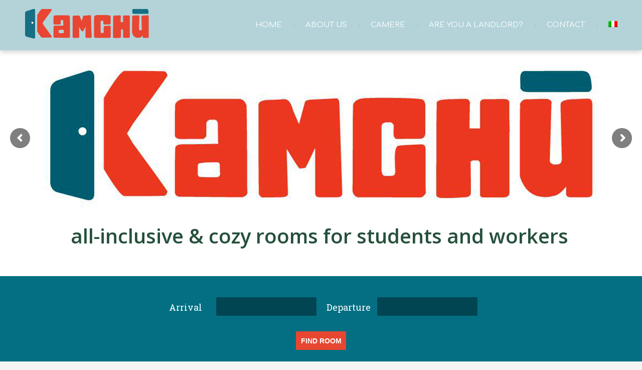

--- FILE ---
content_type: text/html; charset=UTF-8
request_url: https://www.kamchu.com/?lang=en
body_size: 112848
content:
<!doctype html>
<!--[if lt IE 7]> <html class="no-js lt-ie9 lt-ie8 lt-ie7" lang="en-US"> <![endif]-->
<!--[if IE 7]>    <html class="no-js lt-ie9 lt-ie8" lang="en-US"> <![endif]-->
<!--[if IE 8]>    <html class="no-js lt-ie9" lang="en-US"> <![endif]-->
<!--[if gt IE 8]><!--> <html class="no-js" lang="en-US"> <!--<![endif]-->
<head>
	<meta charset="UTF-8" />
	<title>kamchū: camere singole a roma, per studenti e lavoratoriKamchu</title>
	<link rel="alternate" hreflang="it" href="https://www.kamchu.com" />
<link rel="alternate" hreflang="en" href="https://www.kamchu.com/?lang=en" />

	<!-- This site is optimized with the Yoast SEO Premium plugin v15.3 - https://yoast.com/wordpress/plugins/seo/ -->
	<meta name="description" content="Cerca la soluzione migliore per te su www.kamchu.com/properties. Un ambiente internazionale dove potrai condivere la tua esperienza con studenti e lavoratori provenienti da tutto il mondo." />
	<meta name="robots" content="index, follow, max-snippet:-1, max-image-preview:large, max-video-preview:-1" />
	<link rel="canonical" href="https://www.kamchu.com/?lang=en" />
	<meta property="og:locale" content="en_US" />
	<meta property="og:type" content="website" />
	<meta property="og:title" content="kamchū: camere singole a roma, per studenti e lavoratori" />
	<meta property="og:description" content="Cerca la soluzione migliore per te su www.kamchu.com/properties. Un ambiente internazionale dove potrai condivere la tua esperienza con studenti e lavoratori provenienti da tutto il mondo." />
	<meta property="og:url" content="https://www.kamchu.com/?lang=en" />
	<meta property="og:site_name" content="Kamchu" />
	<meta property="article:modified_time" content="2019-06-07T09:35:54+00:00" />
	<meta name="twitter:card" content="summary_large_image" />
	<meta name="twitter:label1" content="Written by">
	<meta name="twitter:data1" content="Kamadmin">
	<script type="application/ld+json" class="yoast-schema-graph">{"@context":"https://schema.org","@graph":[{"@type":"Organization","@id":"https://www.kamchu.com/#organization","name":"Kamchu","url":"https://www.kamchu.com/","sameAs":[],"logo":{"@type":"ImageObject","@id":"https://www.kamchu.com/#logo","inLanguage":"en-US","url":"https://www.kamchu.com/wp-content/uploads/logo-kamchu.jpg","width":1920,"height":1078,"caption":"Kamchu"},"image":{"@id":"https://www.kamchu.com/#logo"}},{"@type":"WebSite","@id":"https://www.kamchu.com/#website","url":"https://www.kamchu.com/","name":"Kamchu","description":"Real Estate for Students e Workers","publisher":{"@id":"https://www.kamchu.com/#organization"},"potentialAction":[{"@type":"SearchAction","target":"https://www.kamchu.com/?s={search_term_string}","query-input":"required name=search_term_string"}],"inLanguage":"en-US"},{"@type":"WebPage","@id":"https://www.kamchu.com/?lang=en#webpage","url":"https://www.kamchu.com/?lang=en","name":"kamch\u016b: camere singole a roma, per studenti e lavoratori","isPartOf":{"@id":"https://www.kamchu.com/#website"},"about":{"@id":"https://www.kamchu.com/#organization"},"datePublished":"2019-05-27T09:13:23+00:00","dateModified":"2019-06-07T09:35:54+00:00","description":"Cerca la soluzione migliore per te su www.kamchu.com/properties. Un ambiente internazionale dove potrai condivere la tua esperienza con studenti e lavoratori provenienti da tutto il mondo.","inLanguage":"en-US","potentialAction":[{"@type":"ReadAction","target":["https://www.kamchu.com/?lang=en"]}]}]}</script>
	<!-- / Yoast SEO Premium plugin. -->


<link rel='dns-prefetch' href='//html5shim.googlecode.com' />
<link rel='dns-prefetch' href='//s.w.org' />
<link rel="alternate" type="application/rss+xml" title="Kamchu &raquo; Feed" href="https://www.kamchu.com/feed/?lang=en" />
<link rel="alternate" type="application/rss+xml" title="Kamchu &raquo; Comments Feed" href="https://www.kamchu.com/comments/feed/?lang=en" />
<link rel="alternate" type="application/rss+xml" title="Kamchu &raquo; Home Comments Feed" href="https://www.kamchu.com/home/feed/?lang=en" />
<!-- This site uses the Google Analytics by MonsterInsights plugin v7.13.2 - Using Analytics tracking - https://www.monsterinsights.com/ -->
<script type="text/javascript" data-cfasync="false">
    (window.gaDevIds=window.gaDevIds||[]).push("dZGIzZG");
	var mi_version         = '7.13.2';
	var mi_track_user      = true;
	var mi_no_track_reason = '';
	
	var disableStr = 'ga-disable-UA-154381661-1';

	/* Function to detect opted out users */
	function __gaTrackerIsOptedOut() {
		return document.cookie.indexOf(disableStr + '=true') > -1;
	}

	/* Disable tracking if the opt-out cookie exists. */
	if ( __gaTrackerIsOptedOut() ) {
		window[disableStr] = true;
	}

	/* Opt-out function */
	function __gaTrackerOptout() {
	  document.cookie = disableStr + '=true; expires=Thu, 31 Dec 2099 23:59:59 UTC; path=/';
	  window[disableStr] = true;
	}

	if ( 'undefined' === typeof gaOptout ) {
		function gaOptout() {
			__gaTrackerOptout();
		}
	}
	
	if ( mi_track_user ) {
		(function(i,s,o,g,r,a,m){i['GoogleAnalyticsObject']=r;i[r]=i[r]||function(){
			(i[r].q=i[r].q||[]).push(arguments)},i[r].l=1*new Date();a=s.createElement(o),
			m=s.getElementsByTagName(o)[0];a.async=1;a.src=g;m.parentNode.insertBefore(a,m)
		})(window,document,'script','//www.google-analytics.com/analytics.js','__gaTracker');

		__gaTracker('create', 'UA-154381661-1', 'auto');
		__gaTracker('set', 'forceSSL', true);
		__gaTracker('require', 'displayfeatures');
		__gaTracker('require', 'linkid', 'linkid.js');
		__gaTracker('send','pageview');
	} else {
		console.log( "" );
		(function() {
			/* https://developers.google.com/analytics/devguides/collection/analyticsjs/ */
			var noopfn = function() {
				return null;
			};
			var noopnullfn = function() {
				return null;
			};
			var Tracker = function() {
				return null;
			};
			var p = Tracker.prototype;
			p.get = noopfn;
			p.set = noopfn;
			p.send = noopfn;
			var __gaTracker = function() {
				var len = arguments.length;
				if ( len === 0 ) {
					return;
				}
				var f = arguments[len-1];
				if ( typeof f !== 'object' || f === null || typeof f.hitCallback !== 'function' ) {
					console.log( 'Not running function __gaTracker(' + arguments[0] + " ....) because you are not being tracked. " + mi_no_track_reason );
					return;
				}
				try {
					f.hitCallback();
				} catch (ex) {

				}
			};
			__gaTracker.create = function() {
				return new Tracker();
			};
			__gaTracker.getByName = noopnullfn;
			__gaTracker.getAll = function() {
				return [];
			};
			__gaTracker.remove = noopfn;
			window['__gaTracker'] = __gaTracker;
					})();
		}
</script>
<!-- / Google Analytics by MonsterInsights -->
		<script type="text/javascript">
			window._wpemojiSettings = {"baseUrl":"https:\/\/s.w.org\/images\/core\/emoji\/13.0.0\/72x72\/","ext":".png","svgUrl":"https:\/\/s.w.org\/images\/core\/emoji\/13.0.0\/svg\/","svgExt":".svg","source":{"concatemoji":"https:\/\/www.kamchu.com\/wp-includes\/js\/wp-emoji-release.min.js?ver=5.5.17"}};
			!function(e,a,t){var n,r,o,i=a.createElement("canvas"),p=i.getContext&&i.getContext("2d");function s(e,t){var a=String.fromCharCode;p.clearRect(0,0,i.width,i.height),p.fillText(a.apply(this,e),0,0);e=i.toDataURL();return p.clearRect(0,0,i.width,i.height),p.fillText(a.apply(this,t),0,0),e===i.toDataURL()}function c(e){var t=a.createElement("script");t.src=e,t.defer=t.type="text/javascript",a.getElementsByTagName("head")[0].appendChild(t)}for(o=Array("flag","emoji"),t.supports={everything:!0,everythingExceptFlag:!0},r=0;r<o.length;r++)t.supports[o[r]]=function(e){if(!p||!p.fillText)return!1;switch(p.textBaseline="top",p.font="600 32px Arial",e){case"flag":return s([127987,65039,8205,9895,65039],[127987,65039,8203,9895,65039])?!1:!s([55356,56826,55356,56819],[55356,56826,8203,55356,56819])&&!s([55356,57332,56128,56423,56128,56418,56128,56421,56128,56430,56128,56423,56128,56447],[55356,57332,8203,56128,56423,8203,56128,56418,8203,56128,56421,8203,56128,56430,8203,56128,56423,8203,56128,56447]);case"emoji":return!s([55357,56424,8205,55356,57212],[55357,56424,8203,55356,57212])}return!1}(o[r]),t.supports.everything=t.supports.everything&&t.supports[o[r]],"flag"!==o[r]&&(t.supports.everythingExceptFlag=t.supports.everythingExceptFlag&&t.supports[o[r]]);t.supports.everythingExceptFlag=t.supports.everythingExceptFlag&&!t.supports.flag,t.DOMReady=!1,t.readyCallback=function(){t.DOMReady=!0},t.supports.everything||(n=function(){t.readyCallback()},a.addEventListener?(a.addEventListener("DOMContentLoaded",n,!1),e.addEventListener("load",n,!1)):(e.attachEvent("onload",n),a.attachEvent("onreadystatechange",function(){"complete"===a.readyState&&t.readyCallback()})),(n=t.source||{}).concatemoji?c(n.concatemoji):n.wpemoji&&n.twemoji&&(c(n.twemoji),c(n.wpemoji)))}(window,document,window._wpemojiSettings);
		</script>
		<style type="text/css">
img.wp-smiley,
img.emoji {
	display: inline !important;
	border: none !important;
	box-shadow: none !important;
	height: 1em !important;
	width: 1em !important;
	margin: 0 .07em !important;
	vertical-align: -0.1em !important;
	background: none !important;
	padding: 0 !important;
}
</style>
	<link rel='stylesheet' id='ale-shortcodes-css'  href='https://www.kamchu.com/wp-content/themes/luster/aletheme/shortcodes/shortcodes.css?ver=5.5.17' type='text/css' media='all' />
<link rel='stylesheet' id='wp-block-library-css'  href='https://www.kamchu.com/wp-includes/css/dist/block-library/style.min.css?ver=5.5.17' type='text/css' media='all' />
<link rel='stylesheet' id='rs-plugin-settings-css'  href='https://www.kamchu.com/wp-content/plugins/revslider/public/assets/css/rs6.css?ver=6.3.1' type='text/css' media='all' />
<style id='rs-plugin-settings-inline-css' type='text/css'>
#rs-demo-id {}
</style>
<link rel='stylesheet' id='default-icon-styles-css'  href='https://www.kamchu.com/wp-content/plugins/svg-vector-icon-plugin/public/../admin/css/wordpress-svg-icon-plugin-style.min.css?ver=5.5.17' type='text/css' media='all' />
<link rel='stylesheet' id='wp-postratings-css'  href='https://www.kamchu.com/wp-content/plugins/wp-postratings/css/postratings-css.css?ver=1.91.2' type='text/css' media='all' />
<link rel='stylesheet' id='wpml-menu-item-0-css'  href='//www.kamchu.com/wp-content/plugins/sitepress-multilingual-cms/templates/language-switchers/menu-item/style.css?ver=1' type='text/css' media='all' />
<link rel='stylesheet' id='monsterinsights-popular-posts-style-css'  href='https://www.kamchu.com/wp-content/plugins/google-analytics-for-wordpress/assets/css/frontend.min.css?ver=7.13.2' type='text/css' media='all' />
<link rel='stylesheet' id='aletheme_general_css-css'  href='https://www.kamchu.com/wp-content/themes/luster/css/general.min.css?ver=2.3' type='text/css' media='all' />
<link rel='stylesheet' id='aletheme_fontawesome_css-css'  href='https://www.kamchu.com/wp-content/themes/luster/css/fontawesome.css?ver=2.3' type='text/css' media='all' />
<link rel='stylesheet' id='aletheme_woocommerce_css-css'  href='https://www.kamchu.com/wp-content/themes/luster/css/woocommerce.css?ver=2.3' type='text/css' media='all' />
<link rel='stylesheet' id='aletheme_idx_css-css'  href='https://www.kamchu.com/wp-content/themes/luster/css/idx.css?ver=2.3' type='text/css' media='all' />
<script type='text/javascript' src='https://www.kamchu.com/wp-content/plugins/enable-jquery-migrate-helper/js/jquery/jquery-1.12.4-wp.js?ver=1.12.4-wp' id='jquery-core-js'></script>
<script type='text/javascript' src='https://www.kamchu.com/wp-content/plugins/enable-jquery-migrate-helper/js/jquery-migrate/jquery-migrate-1.4.1-wp.js?ver=1.4.1-wp' id='jquery-migrate-js'></script>
<script type='text/javascript' src='https://www.kamchu.com/wp-content/plugins/enable-jquery-migrate-helper/js/jquery-ui/core.min.js?ver=1.11.4-wp' id='jquery-ui-core-js'></script>
<script type='text/javascript' src='https://www.kamchu.com/wp-content/plugins/enable-jquery-migrate-helper/js/jquery-ui/widget.min.js?ver=1.11.4-wp' id='jquery-ui-widget-js'></script>
<script type='text/javascript' src='https://www.kamchu.com/wp-content/plugins/enable-jquery-migrate-helper/js/jquery-ui/accordion.min.js?ver=1.11.4-wp' id='jquery-ui-accordion-js'></script>
<script type='text/javascript' src='https://www.kamchu.com/wp-content/plugins/enable-jquery-migrate-helper/js/jquery-ui/tabs.min.js?ver=1.11.4-wp' id='jquery-ui-tabs-js'></script>
<script type='text/javascript' src='https://www.kamchu.com/wp-content/themes/luster/aletheme/shortcodes/js/ale-shortcodes-lib.js?ver=5.5.17' id='ale-shortcodes-lib-js'></script>
<script type='text/javascript' id='monsterinsights-frontend-script-js-extra'>
/* <![CDATA[ */
var monsterinsights_frontend = {"js_events_tracking":"true","download_extensions":"doc,pdf,ppt,zip,xls,docx,pptx,xlsx","inbound_paths":"[{\"path\":\"\\\/go\\\/\",\"label\":\"affiliate\"},{\"path\":\"\\\/recommend\\\/\",\"label\":\"affiliate\"}]","home_url":"https:\/\/www.kamchu.com\/?lang=en","hash_tracking":"false"};
/* ]]> */
</script>
<script type='text/javascript' src='https://www.kamchu.com/wp-content/plugins/google-analytics-for-wordpress/assets/js/frontend.min.js?ver=7.13.2' id='monsterinsights-frontend-script-js'></script>
<script type='text/javascript' src='https://www.kamchu.com/wp-content/plugins/revslider/public/assets/js/rbtools.min.js?ver=6.3.1' id='tp-tools-js'></script>
<script type='text/javascript' src='https://www.kamchu.com/wp-content/plugins/revslider/public/assets/js/rs6.min.js?ver=6.3.1' id='revmin-js'></script>
<script type='text/javascript' id='snazzymaps-js-js-extra'>
/* <![CDATA[ */
var SnazzyDataForSnazzyMaps = [];
SnazzyDataForSnazzyMaps={"id":80426,"name":"Greyworld","description":"Yet another grey map.","url":"https:\/\/snazzymaps.com\/style\/80426\/greyworld","imageUrl":"https:\/\/snazzy-maps-cdn.azureedge.net\/assets\/80426-greyworld.png?v=20170626071009","json":"[{\"featureType\":\"all\",\"elementType\":\"all\",\"stylers\":[{\"hue\":\"#ff0000\"},{\"saturation\":-100},{\"lightness\":-30}]},{\"featureType\":\"all\",\"elementType\":\"labels.text.fill\",\"stylers\":[{\"color\":\"#ffffff\"}]},{\"featureType\":\"all\",\"elementType\":\"labels.text.stroke\",\"stylers\":[{\"color\":\"#353535\"}]},{\"featureType\":\"landscape\",\"elementType\":\"geometry\",\"stylers\":[{\"color\":\"#656565\"}]},{\"featureType\":\"poi\",\"elementType\":\"geometry.fill\",\"stylers\":[{\"color\":\"#505050\"}]},{\"featureType\":\"poi\",\"elementType\":\"geometry.stroke\",\"stylers\":[{\"color\":\"#808080\"}]},{\"featureType\":\"road\",\"elementType\":\"geometry\",\"stylers\":[{\"color\":\"#454545\"}]}]","views":10268,"favorites":43,"createdBy":{"name":"Adam Krogh","url":"https:\/\/twitter.com\/adamkrogh"},"createdOn":"2016-10-21T15:02:57.7","tags":["greyscale"],"colors":["gray"]};
/* ]]> */
</script>
<script type='text/javascript' src='https://www.kamchu.com/wp-content/plugins/snazzy-maps/snazzymaps.js?ver=1.4.0' id='snazzymaps-js-js'></script>
<script type='text/javascript' src='https://www.kamchu.com/wp-content/themes/luster/js/libs/modernizr-2.5.3.min.js?ver=2.3' id='ale_modernizr-js'></script>
<!--[if lt IE 9]>
<script type='text/javascript' src='http://html5shim.googlecode.com/svn/trunk/html5.js?ver=2.3' id='html5-shim-js'></script>
<![endif]-->
<link rel="https://api.w.org/" href="https://www.kamchu.com/wp-json/" /><link rel="alternate" type="application/json" href="https://www.kamchu.com/wp-json/wp/v2/pages/2503" /><link rel="EditURI" type="application/rsd+xml" title="RSD" href="https://www.kamchu.com/xmlrpc.php?rsd" />
<link rel="wlwmanifest" type="application/wlwmanifest+xml" href="https://www.kamchu.com/wp-includes/wlwmanifest.xml" /> 
<meta name="generator" content="WordPress 5.5.17" />
<link rel='shortlink' href='https://www.kamchu.com/?lang=en' />
<link rel="alternate" type="application/json+oembed" href="https://www.kamchu.com/wp-json/oembed/1.0/embed?url=https%3A%2F%2Fwww.kamchu.com%2F%3Flang%3Den" />
<link rel="alternate" type="text/xml+oembed" href="https://www.kamchu.com/wp-json/oembed/1.0/embed?url=https%3A%2F%2Fwww.kamchu.com%2F%3Flang%3Den&#038;format=xml" />
<meta name="generator" content="WPML ver:4.2.9 stt:1,27;" />

        <script type="text/javascript">
            var jQueryMigrateHelperHasSentDowngrade = false;

			window.onerror = function( msg, url, line, col, error ) {
				// Break out early, do not processing if a downgrade reqeust was already sent.
				if ( jQueryMigrateHelperHasSentDowngrade ) {
					return true;
                }

				var xhr = new XMLHttpRequest();
				var nonce = '26aee23c9d';
				var jQueryFunctions = [
					'andSelf',
					'browser',
					'live',
					'boxModel',
					'support.boxModel',
					'size',
					'swap',
					'clean',
					'sub',
                ];
				var match_pattern = /\)\.(.+?) is not a function/;
                var erroredFunction = msg.match( match_pattern );

                // If there was no matching functions, do not try to downgrade.
                if ( typeof erroredFunction !== 'object' || typeof erroredFunction[1] === "undefined" || -1 === jQueryFunctions.indexOf( erroredFunction[1] ) ) {
                    return true;
                }

                // Set that we've now attempted a downgrade request.
                jQueryMigrateHelperHasSentDowngrade = true;

				xhr.open( 'POST', 'https://www.kamchu.com/wp-admin/admin-ajax.php' );
				xhr.setRequestHeader( 'Content-Type', 'application/x-www-form-urlencoded' );
				xhr.onload = function () {
					var response,
                        reload = false;

					if ( 200 === xhr.status ) {
                        try {
                        	response = JSON.parse( xhr.response );

                        	reload = response.data.reload;
                        } catch ( e ) {
                        	reload = false;
                        }
                    }

					// Automatically reload the page if a deprecation caused an automatic downgrade, ensure visitors get the best possible experience.
					if ( reload ) {
						location.reload();
                    }
				};

				xhr.send( encodeURI( 'action=jquery-migrate-downgrade-version&_wpnonce=' + nonce ) );

				// Suppress error alerts in older browsers
				return true;
			}
        </script>

		<link href='https://fonts.googleapis.com/css?family=Comfortaa:100,200,300,400,500,600,700,800,900,300italic,400italic' rel='stylesheet' type='text/css'>
<link href='https://fonts.googleapis.com/css?family=Questrial:100,200,300,400,500,600,700,800,900,300italic,400italic' rel='stylesheet' type='text/css'>
<style type='text/css'>


    body {
        font-size:11px;font-style:normal;color:#26323c;font-family:Comfortaa;text-transform:none;background-color:#F5F5F5;background-repeat:repeat;background-position:top center;background-attachment:scroll;    }
            header .header {
            background: transparent;        }
        header.dark .shadow-header {
            background-color:#F5F5F5;background-repeat:repeat;        }
        .ale_side_wrapper {
            background-color:#F5F5F5;background-repeat:repeat;background-position:top center;background-attachment:scroll;        }
    
    
    h1 {
        font-size:32px;font-style:normal;color:#26323c;font-family:Comfortaa;text-transform:none;    }
    h2 {
        font-size:30px;font-style:normal;color:#000000;font-family:Comfortaa;text-transform:none;    }
    h3 {
        font-size:18px;font-style:normal;color:#26323c;font-family:Comfortaa;text-transform:none;    }
    h4 {
        font-size:16px;font-style:normal;color:#26323c;font-family:Questrial;text-transform:none;    }
    h5 {
        font-size:14px;font-style:normal;color:#26323c;font-family:Questrial;text-transform:none;    }
    h6 {
        font-size:12px;font-style:normal;color:#26323c;font-family:Questrial;text-transform:none;    }


    /*Header Font - Questrial*/
    header, header .header nav > ul > li ul li a, footer, .mobile-block h2, .mobile-block h3, .dsidx-primary-data .dsidx-address, #dsidx-listings li.dsidx-listing .dsidx-primary-data .dsidx-price, .dsidx-contact-form-submit, .dsidx-widget-search p.caption, .dsidx-widget-listings .dsidx-results-widget .dsidx-controls, #lang_sel {
        font-family:Comfortaa;    }

    /*Menu Font - Comfortaa*/
    nav,.blog-comments form input[type="submit"], .button-more, .button, .home4-information .items span.number,.property-button, .add-new-property-box .add-form-box .submit-box input[type="submit"],.colors .colors-content h2, .menufonttype {
                font-family: Comfortaa,  'comfortaaregular', sans-serif;
    }
    nav {
                font-family: Comfortaa,  'comfortaabold', sans-serif;
        font-size: 12px;
    }

    /*Info box Font - Montserrat*/
    .information .wrapper .block h3, .story ol > li:before, .content-right ol > li:before,.home1information article h2, .home4-information .items span.text{
        font-family:Comfortaa;    }

    /*Text Font - Raleway*/
    .blog-comments form input, .blog-comments form textarea, .blog-page .full article .text .inner, .blog-page .full article .text .info-line span, .recent-properties-2 .slider li .text p,.home1information article p, .home4-description h2, .home4-description p, .home5-gallery .inner h2, .home5-gallery .inner p,.home5-blog .text-section .text.active h3, .home5-blog .text-section .text .string, .contact1 .info .text, .contact-form textarea, .contact2 .contact-form .submit, .contact2 .contact-form .left-fields input[type="text"], .contact2 .contact-form .left-fields input[type="email"], .contact3 .info .contact-form .submit, .contact3 .info .contact-form textarea,.contact3 .info .contact-form input[type="text"], .contact3 .info .contact-form input[type="email"],.single-agents-block .content .form .right input[type="submit"], .single-agents-block .content .form .left input, .single-agents-block .content .form .right textarea{
        font-family:Comfortaa;    }

    .agents-page article .image:before {
        background-color:#F5F5F5;    }
    .agents-page article .image:after {
        border-bottom: 20px solid #F5F5F5;    }
            /*Site Main Color*/
    .featured-image-top .property-slider-section .bot-property-flexslider .flex-direction-nav li a,.featured-image-top .attr_data_section,.home4-map .show-filter,.home4-map .filter,.story blockquote,.content-right blockquote,.story .flex-direction-nav .flex-next:before,.content-right .flex-direction-nav .flex-next:before,.story .flex-direction-nav .flex-prev:before,.content-right .flex-direction-nav .flex-prev:before,.story .flex-control-nav li,.content-right .flex-control-nav li,header .info,.slider-box,.slider-box .flex-viewport:before,.slider-box .flex-viewport:after,.slider-box .flex-direction-nav li a,.slider-box-2,.slider-box-2 .flex-direction-nav li a,.slider-box-3,.slider-box-3 .flex-direction-nav li a,.filter,.home3-map .map-overlay:after,.home4-map .map-overlay-background, .home4-description,.home5-information,.home5-video .inner .video-box:before,.home5-blog .text-section,.home5-blog .jspVerticalBar, .home5-blog .jspTrack,.recent-properties-2,.home-description,.home-description:after,.agents-block .flex-direction-nav li a, .home2-agents .flex-direction-nav li a,.featured-properies .featured-slider .flex-direction-nav li a,.home2services,.home2services:after, .home3-testimonials .slider .flex-direction-nav li a,.blog-page .full article,.agencies-page article .info,.home3-agencies, .home3-agencies:before,.home3-agencies .slider .slides li,.home3-agencies .slider .flex-direction-nav li a,.about-page .about-description .thumbnails, .about-page .about-description .thumbnails .flex-direction-nav a,.about-page-2 .our-people .item.full,.about-page-3 .video, .about-page-3 .video:before,.about-page-3 .video:after,.service-page-1 .clients-block .flex-direction-nav li a, .service-page-2 .skills .slider .flex-direction-nav li a,.gallery-page .grid-system-gallery-3 .grid-item, .gallery-page .grid-system-gallery-3 .grid-item .image .flex-direction-nav li a,.home3-gallery:before,.home3-information:after, .single-page .top,.single-page .top .thumbnails .flex-direction-nav a,.single-agents-block .content .form .right input[type="submit"]:hover, .contact1 .top-title .wrapper h1:after, .contact2 .contact-form .submit:hover,.contact3 .info .contact-form .submit:hover,footer,.sidebar .widget_aletheme_properties_filter, .breadcrumbs,.pagination li .next:after,.pagination li .prev:after,.title h2:before,.title h2:after,.archive-title h1:after, .archive-title h2:after,.archive-title h3:after,.single-title h1:after,.pop-up .inner .sidebox,.pop-up:before,.blog-comments .title h3:after, .jspVerticalBar,.jspHorizontalBar,.jspArrow,.jspCorner,#listing-map .map-info-window .right-part .more-link:hover,p.demo_store, .woocommerce div.product div.images div.shop-thumbnails .flex-direction-nav a,.woocommerce-page div.product div.images div.shop-thumbnails .flex-direction-nav a, .woocommerce #content div.product div.images div.shop-thumbnails .flex-direction-nav a,.woocommerce-page #content div.product div.images div.shop-thumbnails .flex-direction-nav a, .woocommerce div.product form.cart .variations td.value .reset_variations,.woocommerce-page div.product form.cart .variations td.value .reset_variations, .woocommerce #content div.product form.cart .variations td.value .reset_variations,.woocommerce-page #content div.product form.cart .variations td.value .reset_variations, .woocommerce #payment,.woocommerce-page #payment,.woocommerce .widget_layered_nav ul li.chosen a,.woocommerce-page .widget_layered_nav ul li.chosen a, .woocommerce .widget_layered_nav_filters ul li a,.woocommerce-page .widget_layered_nav_filters ul li a,.dsidx-widget-search, .dsidx-widget-single-listing-wrap .dsidx-widget-single-listing,.ale-testimonial.dark,.ale-team.dark,.ale-partner.dark,.ale-service.dark, .blog-page .full3 article .text .right .info-line a:hover, .simple-slider ul.slides li figure figcaption .slider-conteiner-box .sliderlinkmore:hover, .simple-slider .flex-direction-nav li a,.testimonials .block .button-more:hover {
            background:#046f83;        }

        input[type=text]{color:#fff;}
        input[type=email]{color:#fff;}
        input[type=url]{color:#fff;}
        input[type=search]{color:#fff;}
        input[type=password]{color:#fff;}
        .sidebar .widget_aletheme_properties_filter * {color:#fff;}
        header .info ul li.email a {color:#fff;}
        .home-description p {color:#fff;}
        textarea{color:#fff;}
        input[type=text]::-webkit-input-placeholder{color:#fff;}
        input[type=email]::-webkit-input-placeholder{color:#fff;}
        input[type=url]::-webkit-input-placeholder{color:#fff;}
        input[type=search]::-webkit-input-placeholder{color:#fff;}
        input[type=password]::-webkit-input-placeholder{color:#fff;}
        textarea::-webkit-input-placeholder{color:#fff;}
        input[type=text]:-moz-placeholder{color:#fff;}
        input[type=email]:-moz-placeholder{color:#fff;}
        input[type=url]:-moz-placeholder{color:#fff;}
        input[type=search]:-moz-placeholder{color:#fff;}
        input[type=password]:-moz-placeholder{color:#fff;}
        textarea:-moz-placeholder{color:#fff;}
        input[type=text]::-moz-placeholder{color:#fff;}
        input[type=email]::-moz-placeholder{color:#fff;}
        input[type=url]::-moz-placeholder{color:#fff;}
        input[type=search]::-moz-placeholder{color:#fff;}
        input[type=password]::-moz-placeholder,{color:#fff;}
        textarea::-moz-placeholder{color:#fff;}
        input[type=text]:-ms-input-placeholder{color:#fff;}
        input[type=email]:-ms-input-placeholder{color:#fff;}
        input[type=url]:-ms-input-placeholder{color:#fff;}
        input[type=search]:-ms-input-placeholder{color:#fff;}
        input[type=password]:-ms-input-placeholder{color:#fff;}
        textarea:-ms-input-placeholder{color:#fff;}
        select{color:#fff;}
        select::-webkit-input-placeholder{color:#fff;}
        select:-moz-placeholder{color:#fff;}
        select::-moz-placeholder{color:#fff;}
        select:-ms-input-placeholder{color:#fff;}
        header .info .col-6 .registration a{color:#fff;}
        header .info .col-6 .registration span{color:#fff;}
        header .info .col-6 .registration a:first-child:before{color:#fff;}
        header .info .col-6 .registration span:first-child:before{color:#fff;}
        .slider-box .flex-viewport .slides li .text .item.typeap{color:#fff;}
        .slider-box .flex-viewport .slides li .text .item.area{color:#fff;}
        .home3-agencies .title-item p {color:#FFF;}
        .home5-blog .text-section .text .string p {color:#fff;}
        .breadcrumbs * {color:#fff;}
        .slider-box-2 .flex-viewport .slides li .text .item.typeap{color:#fff;}
        .slider-box-2 .flex-viewport .slides li .text .item.area{color:#fff;}
        .slider-box-3 .flex-viewport .slides li .text .item.typeap{color:#fff;}
        .slider-box-3 .flex-viewport .slides li .text .item.area{color:#fff;}
        .filter *{color:#fff;}
        .filter .pricebox input[type="text"]{color:#fff;}
        .filter .pricebox input[type="text"]::-webkit-input-placeholder{color:#fff;}
        .filter .pricebox input[type="text"]:-moz-placeholder{color:#fff;}
        .filter .pricebox input[type="text"]::-moz-placeholder{color:#fff;}
        .filter .pricebox input[type="text"]:-ms-input-placeholder{color:#fff;}


        .home4-properties article .text .rating{color:#fff;}
        .home4-description p, .home4-contact p{color:#fff;}
        .home5-properties article .text .item.typeap {color:#fff;}
        .home5-properties article .text .item.area{color:#fff;}
        .home5-information .text p{color:#fff;}
        .home5-gallery .inner p{color:#fff;}
        .recent-properties .all-categories{color:#fff;}

        .recent-properties .block article:nth-child(1) .text > div.col-7 .item:before{color:#fff;}
        .recent-properties .block article:nth-child(1) .text > div.col-7 .rating{color:#fff;}

        .recent-properties-2 .all-categories{color:#fff;}
        .recent-properties-2 .slider li .text .item.typeap{color:#fff;}

        .featured-properies .category .scroll-pane ul li.title-list{color:#fff;}
        .featured-properies .category .scroll-pane ul li a{color:#fff;}
        .featured-properies .featured-slider .slides li .text .col-8 .string{color:#fff;}
        .featured-properies .featured-slider .slides li .text .col-8 .item:before{color:#fff;}
        .featured-properies .featured-slider .slides li .text .col-8 .item.typeap{color:#fff;}
        .featured-properies .featured-slider .slides li .text .col-8 .item.area{color:#fff;}
        .featured-properies .featured-slider .slides li .text .col-8 .rating{color:#fff;}
        .mobile-block p{color:#fff;}

        .blog-page .full article .text .inner{color:#fff;}
        .blog-page .full article .text .info-line span {color:#fff;}
        .agencies-page article .info .item{color:#fff;}
        .home3-agencies .slider .slides li .item{color:#fff;}
        .single-page .share ul li a{color:#fff;}

        footer *{color:#fff;}
        footer .bottom .subscribe input[type="text"]{color:#fff;}
        footer .bottom .subscribe input[type="email"]{color:#fff;}
        footer .bottom .subscribe input[type="text"]::-webkit-input-placeholder{color:#fff;}
        footer .bottom .subscribe input[type="email"]::-webkit-input-placeholder{color:#fff;}
        footer .bottom .subscribe input[type="text"]:-moz-placeholder {color:#fff;}
        footer .bottom .subscribe input[type="email"]:-moz-placeholder {color:#fff;}
        footer .bottom .subscribe input[type="text"]::-moz-placeholder {color:#fff;}
        footer .bottom .subscribe input[type="email"]::-moz-placeholder {color:#fff;}
        footer .bottom .subscribe input[type="text"]:-ms-input-placeholder {color:#fff;}
        footer .bottom .subscribe input[type="email"]:-ms-input-placeholder {color:#fff;}
        .sidebar input[type="text"]::-webkit-input-placeholder {color:#fff;}
        .sidebar input[type="email"]::-webkit-input-placeholder {color:#fff;}
        .sidebar input[type="text"]:-moz-placeholder {color:#fff;}
        .sidebar input[type="email"]:-moz-placeholder {color:#fff;}
        .sidebar input[type="text"]::-moz-placeholder {color:#fff;}
        .sidebar input[type="email"]::-moz-placeholder {color:#fff;}
        .sidebar input[type="text"]:-ms-input-placeholder {color:#fff;}
        .sidebar input[type="email"]:-ms-input-placeholder {color:#fff;}
        .sidebar .widget_aletheme_properties_filter {color:#fff;}
        .sidebar .widget_aletheme_properties_filter .pricebox input[type="text"] {color:#fff;}
        .sidebar .widget_aletheme_properties_filter .pricebox input[type="text"]::-webkit-input-placeholder {color:#fff;}
        .sidebar .widget_aletheme_properties_filter .pricebox input[type="text"]:-moz-placeholder {color:#fff;}
        .sidebar .widget_aletheme_properties_filter .pricebox input[type="text"]::-moz-placeholder {color:#fff;}
        .sidebar .widget_aletheme_properties_filter .pricebox input[type="text"]:-ms-input-placeholder {color:#fff;}
        .breadcrumbs a {color:#fff;}


        select.builder-mobile-menu,select.mobilemenu,.home4-contact,.home5-gallery,.featured-properies,.mobile-block,.mobile-block .image .item .pseudoelement, .about-page-3 .video .item:before,.home3-gallery,.woocommerce table.cart a.remove:hover, .woocommerce-page table.cart a.remove:hover,.woocommerce #content table.cart a.remove:hover,.woocommerce-page #content table.cart a.remove:hover, .color-selector .colors-choose .colors .color.color1,.blue-bg{
            background-color:#046f83;        }

    .home2services article:hover p,header .header .logo a,header .header nav > ul > li > a,header .header nav > ul > li ul li a,header.light .header .logo a, header.light .header ul li.number,header.light .header-menu nav > ul > li > a,header.light .header-menu nav > ul > li ul li a, header.light .header-menu .col-5 .registration a,header.light .header-menu .col-5 .registration span,.home4-properties article .text h2, .home4-properties article .text .price,.home2-agents .item .text .item.info,.sidebar a,.woocommerce .woocommerce-message, .woocommerce-page .woocommerce-message,.woocommerce .woocommerce-error,.woocommerce-page .woocommerce-error,.woocommerce .woocommerce-info, .woocommerce-page .woocommerce-info,.woocommerce .woocommerce-message .showcoupon,.woocommerce-page .woocommerce-message .showcoupon, .woocommerce .woocommerce-error .showcoupon,.woocommerce-page .woocommerce-error .showcoupon,.woocommerce .woocommerce-info .showcoupon, .woocommerce-page .woocommerce-info .showcoupon,.woocommerce div.product span.price,.woocommerce-page div.product span.price, .woocommerce #content div.product span.price,.woocommerce-page #content div.product span.price,.woocommerce div.product p.price, .woocommerce-page div.product p.price,.woocommerce #content div.product p.price,.woocommerce-page #content div.product p.price, .woocommerce div.product .woocommerce-tabs ul.tabs li a,.woocommerce-page div.product .woocommerce-tabs ul.tabs li a, .woocommerce #content div.product .woocommerce-tabs ul.tabs li a,.woocommerce-page #content div.product .woocommerce-tabs ul.tabs li a, .woocommerce .star-rating:before,.woocommerce-page .star-rating:before,.woocommerce p.stars a,.woocommerce-page p.stars a, .woocommerce table.cart a.remove,.woocommerce-page table.cart a.remove,.woocommerce #content table.cart a.remove, .woocommerce-page #content table.cart a.remove,.woocommerce form .form-row .required,.woocommerce-page form .form-row .required, .woocommerce #payment ul.payment_methods li a,.woocommerce-page #payment ul.payment_methods li a,.dsidx-widget-listings .dsidx-results-widget .dsidx-controls, .dsidx-widget-listings .dsidx-results-widget .dsidx-controls a,.dsidx-widget-listings .dsidx-results-widget .dsidx-slideshow ul li.featured-listing h4 a, .dsidx-shortcode-item .dsidx-address a,.archive-page .archive-title .grid-change .item:hover,.link-in-text a:hover,.blue-col, .blue-col-hover:hover{
            color:#046f83;        }
        .woocommerce .widget_layered_nav ul li.chosen a,.woocommerce-page .widget_layered_nav ul li.chosen a, .woocommerce .widget_layered_nav_filters ul li a,.woocommerce-page .widget_layered_nav_filters ul li a{
            border: 1px solid #046f83;        }
        .contact1 .map-section .info{
            background: -webkit-gradient(linear, left bottom, left top, color-stop(0, rgba(64, 111, 124, 0.8)), color-stop(1, #046f83));background: -ms-linear-gradient(bottom, rgba(64, 111, 124, 0.8), #046f83);background: -moz-linear-gradient(center bottom, rgba(64, 111, 124, 0.8) 0%, #046f83 100%);        }
        .contact1 .map-section .info:before{
            background: -webkit-gradient(linear, left bottom, left top, color-stop(0, rgba(38, 50, 60, 0)), color-stop(1, #046f83));background: -ms-linear-gradient(bottom, rgba(38, 50, 60, 0), #046f83);background: -moz-linear-gradient(center bottom, rgba(38, 50, 60, 0) 0%, #046f83 100%);        }
                    .map-filter .filter:after {
                border-top: 12.5px solid #046f83;
            }
            .map-filter .filter:before {
                border-bottom: 12.5px solid #046f83;
            }
                    .featured-image-top .attr_data_section .right_section_part .price-enquire .enquire:hover,.home4-map .show-filter .arrow:hover,.home4-map .filter .hide-filter:hover,.button-more,.blog-page .full2 article .text .info-line, .service-page-2 .skills section.item .bar, .single-agents-block .top-block, .single-agents-block .content .form .right input[type="submit"], .contact2 .contact-form .submit, .contact3 .info .contact-form .submit, .pop-up .inner #forgot-password span.return-to-login, .pop-up .inner ul li, .pop-up .inner .logout a:last-child, .blog-comments form input[type="submit"], .add-new-property-box .add-form-box .col-4 .add-new-field span, .agents-page article .text .contact-link .contact-with, .pagination li .next, .pagination li .prev,.dropdown li.focus, .recent-properties-2 .all-categories ul li > ul li:hover, .color-selector .show-colors:hover {
                background: #ec6f5e;
            }
            .post-type-archive-properties .filter {
                background: #046f83!important;
            }
            .agents_full_with_nosidebar .agents-page article:hover,.agents-page article:hover .text {
                -webkit-box-shadow: inset 0 0 0 3px #ec6f5e;
                -moz-box-shadow: inset 0 0 0 3px #ec6f5e;
                box-shadow: inset 0 0 0 3px #ec6f5e;
            }

            .sidebar article:hover,.sidebar article.image .text:hover {
                border: 3px solid #ec6f5e;
            }
            .sidebar article.image:hover {
                border:none;
            }
            .sidebar .widget_aletheme_agencies article:hover,.sidebar .widget_aletheme_agents article:hover  {
                border: none;
            }
            header.light .header-menu {
                border-top: 1px solid #ececec;
                background: #f3f3f3;
            }
            header.light .header-menu.absolute-header {
                background: #f3f3f3;
                background: -webkit-gradient(linear, left bottom, left top, color-stop(0, rgba(243, 243, 243, 0.8)), color-stop(1, #f3f3f3));
                background: -ms-linear-gradient(bottom, rgba(243, 243, 243, 0.8), #f3f3f3);
                background: -moz-linear-gradient(center bottom, rgba(243, 243, 243, 0.8) 0%, #f3f3f3 100%);
            }
            .filters .dropdown .selected {
                color:#FFF;
            }
            .recent-properties-2 .all-categories ul li > ul li a:hover {
                color:#FFF!important;
            }
            .agents-page article .image:before,.agents-page article .image:after {
                display: none;
            }
                    .home4-map .show-filter .arrow,.home4-map .filter .hide-filter,.dropdown,.dropdown div,input[type=text], input[type=email], input[type=url], input[type=search], input[type=password], textarea,.dropdown .selected:after, .filter .rangeSlider .ui-widget-content, .recent-properties-2 .flex-direction-nav li a,.color-selector .show-colors, button:hover, input[type="button"]:hover, input[type="reset"]:hover, input[type="submit"]:hover, .filter-search:hover,footer .bottom .subscribe input[type="text"], footer .bottom .subscribe input[type="email"], .blog-page .full article:hover, .blog-page .full article:nth-child(even), .single-page .top .info .enquire:hover, .featured-properies .featured-slider .slides li .text, .home5-blog {
                background: #024552;
            }
            .home4-map .show-filter:before,.archive-page .archive-title .grid-change .item {
                color: #024552;
            }
            .idx-filter-home .dsidx-widget-search .dsidx-search-widget select, .dsidx-search-widget .dsidx-search-widget-propertyTypes, .dsidx-search-widget .idx-q-Location-Filter,.dsidx-search-widget-propertyTypes,.idx-q-Location-Filter,.dsidx-beds,.dsidx-baths{
                background-color: #024552;
            }
                /*Site Color*/
        .featured-image-top .property-slider-section .bot-property-flexslider .flex-direction-nav li a:hover,.featured-image-top .attr_data_section .right_section_part .price-enquire .enquire,button,input[type="button"],input[type="reset"],input[type="submit"],.content-right a,.story .flex-direction-nav .flex-next:hover:before, .content-right .flex-direction-nav .flex-next:hover:before,.story .flex-direction-nav .flex-prev:hover:before, .content-right .flex-direction-nav .flex-prev:hover:before,.story .flex-control-nav li:hover,.content-right .flex-control-nav li:hover, .slider-box .flex-viewport .slides li .text .item.link:after,.slider-box .flex-direction-nav li a:hover, .slider-box-2 .flex-viewport .slides li .text .price,.slider-box-2 .flex-viewport .slides li .text .item.link:hover, .slider-box-2 .flex-direction-nav li a:hover,.slider-box-3 .flex-direction-nav li a:hover,.filter .rangeSlider .ui-widget-header, .home5-blog .jspDrag,.recent-properties-2 .flex-direction-nav li a:hover,.home-description hr,.agents-block .flex-direction-nav li a:hover, .home2-agents .item .text .item.contact-link .contact-with:hover,.home2-agents .flex-direction-nav li a:hover, .featured-properies .featured-slider .flex-direction-nav li a:hover,.information .wrapper hr,.home2services article:hover, .home3-testimonials .slider .flex-direction-nav li a:hover,.blog-page .grid-system2 .grid-item .image a span, .blog-page .full3 article .text .right .info-line a.blog-page .full3 article .text .right .info-line a, .home3-agencies .slider .flex-direction-nav li a:hover,.agents-page article .text .contact-link .contact-with:hover, .about-page .about-description .thumbnails .flex-direction-nav a:hover,.about-page-3 .information article h3 i.fa, .service-page-1 .information article h3 i.fa,.service-page-1 .clients-block .flex-direction-nav li a:hover, .service-page-2 .skills .slider .slides li:before,.gallery-page .grid-system-gallery-4 .grid-item .image a:before, .gallery-page .grid-system-gallery-5 .grid-item .image a:before,.home3-gallery .item .flex-direction-nav li a:hover, .single-page .top .thumbnails .flex-direction-nav a:hover,.single-page .top .info .enquire,.single-page .top .post-info .enquire, footer .bottom .subscribe input[type="submit"], .sidebar .widget_aletheme_properties_filter .rangeSlider .ui-widget-header,.overlay:before,.hr-bold,.pagination li .next:hover, .pagination li .prev:hover,.accordion .ui-accordion-header:before,.filter-search,.button,.property-button:hover, .pop-up .inner div input[type="submit"]:hover,.blog-comments form input[type="submit"]:hover,#listing-map .map-info-window .right-part .more-link, .add-new-property-box .add-form-box .col-4 .add-new-field span:hover,.woocommerce div.product div.images div.shop-thumbnails .flex-direction-nav a:hover, .woocommerce-page div.product div.images div.shop-thumbnails .flex-direction-nav a:hover,.woocommerce #content div.product div.images div.shop-thumbnails .flex-direction-nav a:hover, .woocommerce-page #content div.product div.images div.shop-thumbnails .flex-direction-nav a:hover,.woocommerce div.product .woocommerce-tabs ul.tabs li a:hover, .woocommerce-page div.product .woocommerce-tabs ul.tabs li a:hover,.woocommerce #content div.product .woocommerce-tabs ul.tabs li a:hover, .woocommerce-page #content div.product .woocommerce-tabs ul.tabs li a:hover,.woocommerce a.button:hover, .woocommerce-page a.button:hover,.woocommerce button.button:hover,.woocommerce-page button.button:hover,.woocommerce input.button:hover, .woocommerce-page input.button:hover,.woocommerce #respond input#submit:hover,.woocommerce-page #respond input#submit:hover, .woocommerce #content input.button:hover,.woocommerce-page #content input.button:hover,.woocommerce a.added_to_cart:hover, .woocommerce-page a.added_to_cart:hover,.woocommerce .widget_price_filter .ui-slider .ui-slider-range, .woocommerce-page .widget_price_filter .ui-slider .ui-slider-range,.ale-tabs .ale-nav li a:hover,.home4-blog .text-block .text.active:before, .slider-box-2 .flex-viewport .slides li .text .item.link,.blog-page .full3 article .text .right .info-line a,.home5-blog .text-section .text .string a, .simple-slider ul.slides li figure figcaption .slider-conteiner-box .sliderlinkmore,.simple-slider .flex-direction-nav li a:hover,.gallery-page .grid-system-gallery-3 .grid-item:hover, .red-bg-hover:hover{
            background:#e74630;        }
    ul.luster-navigation>li ul li.current-menu-item>a,ul.luster-navigation>li ul li a:hover,ul.luster-navigation>li ul li.menu-item-has-children:after,.information .wrapper .block .flcol-3 h3 i.fa,.left_header_builder .logo a:first-letter,.header-builder .logo a:first-letter,.luster-left-menu li.current-menu-item a,ul.luster-navigation>li>a:hover,ul.luster-navigation>li.current-menu-item>a,.story ol > li:before, .content-right ol > li:before,.story ul > li:before, .content-right ul > li:before,.sidebar ul li a:hover,header .info ul li.number:before,header .header .logo a:first-letter,header,.story a .header nav > ul > li:hover,header .header nav > ul > li > a:hover, header .header nav > ul > li.current-menu-item > a,header .header nav > ul > li ul li a:hover,header.light .header .logo a:first-letter, header.light .header ul li.number:before,header.light .header-menu nav > ul > li:hover,header.light .header-menu nav > ul > li > a:hover, header.light .header-menu nav > ul > li.current-menu-item,header.light .header-menu nav > ul > li.current-menu-item > a, header.light .header-menu nav > ul > li ul li a:hover,header.light .header-menu .col-5 .registration a:first-child:hover, header.light .header-menu .col-5 .registration span:first-child:hover,header.light .header-menu .col-5 .registration a:last-child:hover, header.light .header-menu .col-5 .registration span:last-child:hover,.slider-box .flex-viewport .slides li .text .item.sale.red, .slider-box .flex-viewport .slides li .text .item.link,.slider-box-2 .flex-viewport .slides li .text .item.sale.red, .slider-box-3 .flex-viewport .slides li .text .price,.slider-box-3 .flex-viewport .slides li .text .item.sale.red, .home4-properties article .text .sale.red,.home4-information .items .item span.number,.home4-blog .text-block .text.active h3, .home4-blog .text-block .text:hover h3,.home5-properties article .text .item.sale.red,.home5-video .inner .video-box:after, .home5-blog .text-section .text:hover h3,.text-block .text.active h3,.text-block .text:hover h3,.recent-properties .all-categories ul li > ul li a:hover, .recent-properties .block article .text .item.sale.red,.recent-properties-2 .all-categories ul li > ul li a:hover, .recent-properties-2 .slider li .text .item.sale.red,.home2-agents .item .text .item.share ul li a:hover, .featured-properies .category h3 .title-load,.featured-properies .category .scroll-pane ul li:hover a,.featured-properies .category .scroll-pane ul li.active a, .featured-properies .featured-slider .slides li .text .col-4 .sale.red,.information .wrapper .block .col-3:hover h3, .information .wrapper .block h3:before,.home1information article h2 i.fa,.home2services article i.fa,.mobile-block h3 span, .archive-page article .text .item.sale.red,.blog-page .grid-system2 .grid-item .text h3 a:hover,.home3-agencies .slider .slides li .item:before, .agents-page article .text .share ul li a:hover,.about-page .what-we-do .item:hover i.fa,.about-page-2 .what-we-do .item:hover i.fa, .service-page-1 .why-choose-us .item:hover i.fa,.gallery-page .grid-system-gallery-4 .grid-item .image a:after, .gallery-page .grid-system-gallery-5 .grid-item .image a:after,.single-page .share ul li a:hover,.single-page .information-line .item.sale.red, .single-blog .info a:hover,.single-agencies .top .info p:before,.single-agents-block .top-block .post-info .share ul li a:hover, .assignet-properties article .text .item.sale.red,.contact2 .info .address-info p:before,.contact3 .info .address-info p:before, footer .top .sidebar .col-3 ul li a:hover,footer .sidebar a,.sidebar ul li:before,.sidebar a:hover,.sidebar .ale_mostcommented_widget article h3 a, .pagination li a:hover,.pagination li span:hover,.pagination li .current,.blog-comments form a,#listing-map .map-info-window .right-part span.price, .features-list-box ul li.active-feature:before,.add-new-property-box .add-form-box .col-4 .field-alert,.woocommerce .star-rating, .woocommerce-page .star-rating,.woocommerce .related article .text .item.sale.red,.woocommerce-page .related article .text .item.sale.red, .woocommerce .upsells.products article .text .item.sale.red,.woocommerce-page .upsells.products article .text .item.sale.red, #dsidx-listings li.dsidx-listing .dsidx-primary-data .dsidx-price,.dsidx-widget-listings .dsidx-results-widget .dsidx-slideshow ul li.featured-listing p span.price, .dsidx-widget-listings .dsidx-results-widget .dsidx-results-widget-map-details .featured-listing ul li.price, .dsidx-widget-listings .dsidx-results-widget .dsidx-expanded .featured-listing ul li.price,.contact1 .map-section .info .address-info p:before, .information .wrapper .block .flcol-3:hover h3,.story a, .content-right a,footer .bottom .subscribe input[type="submit"]:hover, header.light .header-menu nav > ul > li ul li.current-menu-item > a, .archive-page article .text h3 a:hover,.woocommerce div.product div.summary p.price, .woocommerce-page div.product div.summary p.price, .woocommerce #content div.product div.summary p.price, .woocommerce-page #content div.product div.summary p.price,.product_meta a , .gallery-page .grid-system-gallery-3 .grid-item .image .flex-direction-nav li a:before,#forgot_password_message, .link-in-text a,.red-col-hover:hover,.information .wrapper .block .flcol-3:hover h3 a{
            color:#e74630;        }
        .pop-up .inner div.relative-box .ale-ajax .spinner,.color-selector .colors-choose .colors .color.color2{
            background-color:#e74630;        }
        .home4-properties article:hover{
            -webkit-box-shadow: inset 0 0 0 2px #e74630;-moz-box-shadow: inset 0 0 0 2px #e74630;box-shadow: inset 0 0 0 2px #e74630;        }
    .featured-image-top .property-slider-section .bot-property-thumbnails ul.slides li:hover span,.featured-image-top .property-slider-section .bot-property-thumbnails ul.slides li.flex-active-slide span,.about-page .about-description .thumbnails .slides li:hover span,.single-page .top .thumbnails .slides li:hover span{
            -webkit-box-shadow: inset 0 0 0 3px #e74630;-moz-box-shadow: inset 0 0 0 3px #e74630;box-shadow: inset 0 0 0 3px #e74630;        }
        .home5-blog .text-section .text:after{
            border-top: 4px solid #e74630;        }
        .home5-blog .text-section .text.active:after{
            border-bottom: 4px solid #e74630;        }
        .featured-properies .category .scroll-pane ul li.title-list,.featured-properies .category .scroll-pane ul li:hover, .featured-properies .category .scroll-pane ul li.active {
            border-left: 4px solid #e74630;        }
        .blog-page .full2 article .text .info-line{
            border-top: 1px solid #e74630;        }
    


    .luster-navigation {font-size:12px; font-family:Comfortaa;}.luster-navigation a {color:#26323c; text-transform:uppercase;}.luster-navigation > li > a {font-weight:bold;}.luster-navigation ul {font-size:10px; font-family:Comfortaa;}.luster-navigation ul a {color:#26323c; text-transform:uppercase;}.luster-navigation > li > ul > li > a {font-weight:normal;}.luster-navigation ul ul {font-size:10px; font-family:Comfortaa;}.luster-navigation ul ul a {color:#26323c; text-transform:uppercase}.luster-navigation > li > ul> li > ul > li > a {font-weight:normal;}nav.builder-top-menu > ul > li > a {line-height: 100px;padding-top:0;padding-bottom:0;}.header-builder .ale_search_form,.header-builder .ale_cover_search_form {background-color:#f5f5f5}.header-builder .ale_search_form .ale_search_field,.header-builder .ale_cover_search_form .ale_search_field { font-family: Arial}.header-builder .ale_search_form .ale_search_field,.header-builder .ale_cover_search_form .ale_search_field { font-size: 12px}.header-builder .ale_search_form .ale_search_field,.header-builder .ale_cover_search_form .ale_search_field { text-transform: none}.header-builder .ale_search_form .ale_search_field,.header-builder .ale_cover_search_form .ale_search_field { font-weight: normal}.ale_side_wrapper {background-color:#F5F5F5;background-repeat:repeat;background-position:top center;background-attachment:scroll;}.ale_right_side_container {text-align:left;}.ale_right_side_container h5 {font-size:16px; font-family:Arial; color:#FFFFFF; text-transform:uppercase; font-weight:normal; }.header-side-sidebar {font-size:12px; font-family:Arial; color:#FFFFFF; text-transform:none; font-weight:normal; }.left_header_builder {background-repeat:repeat;background-position:top center;background-attachment:scroll;}.left_header_builder { text-align: left; }.ale_left_side_open {color:#333333;}.left_header_builder { width: 260px;}.leftside_content_container { padding-left: 260px;}.luster-left-menu {font-size:14px; font-family:Arial;}.luster-left-menu a {color:#333333; text-transform:uppercase;}.luster-left-menu > li > a {font-weight:normal;}.luster-left-menu ul {font-size:12px; font-family:Arial;}.luster-left-menu ul a {color:#333333; text-transform:uppercase;}.luster-left-menu > li > ul > li > a {font-weight:normal;}.luster-left-menu ul ul {font-size:11px; font-family:Arial;}.luster-left-menu ul ul a {color:#333333; text-transform:uppercase;}.luster-left-menu > li > ul > li ul > li > a {font-weight:normal;}.breadcrumbs { margin-top: 100px;}.header-builder .builder-dropdown-menu ul li a,.left_header_builder .mobile-left-side .builder-dropdown-menu ul li a { border-bottom:1px solid #8c8c8c;}header.builder-sticky,header.builder-fixed { box-shadow:0px 3px 10px rgba(0,0,0,0.2);}footer.footer-builder {background-repeat:repeat;background-position:top center;background-attachment:scroll;}footer.footer-builder .top_footer_part {background-color:#046f83;background-repeat:repeat;background-position:top center;background-attachment:scroll;}footer.footer-builder .bottom_footer_part {background-color:#024552 ;background-repeat:repeat;background-position:top center;background-attachment:scroll;}
</style><style type="text/css">/* Paste your Custom CSS Code here */

@import url('https://fonts.googleapis.com/css?family=Roboto+Slab');

@font-face {
    font-family: 'Chum';
    src:url('https://www.kamchu.com/font/Chum.ttf.woff') format('woff'),
     url('https://www.kamchu.com/font/Chum.ttf.svg#Chum') format('svg'),
        url('https://www.kamchu.com/font/Chum.ttf.eot'),
        url('https://www.kamchu.com/font/Chum.ttf.eot?#iefix') format('embedded-opentype'); 
    font-weight: normal;
    font-style: normal;
}

.features-list-box {
    width: 88%;
}

input.wpcf7-form-control.wpcf7-submit {
    margin-top: 10px;
}

.cont_ciclo.while {
    width: 88%;
}

div#text-11 .textwidget p {
    font-size: 11px;
}

div#text-10 .textwidget p {
    font-size: 11px;
}

div#text-9 .textwidget p {
    font-size: 11px;
}

div#text-8 .textwidget p {
    font-size: 11px;
}

div#text-7 .textwidget p {
    font-size: 11px;
}

div#text-6 .textwidget p {
    font-size: 11px;
}

div#indietro a {
    color: #64b779;
}

div#indietro {
    text-align: center;
    padding-bottom: 35px;
    font-size: 18px;
}

.vuota {
    height: 66px;
}

p {
    font-size: 16px;
}

p, h1, h2, h3, h4, h5, h6 , a, input, select, field {
     font-family: 'Roboto Slab', serif;
}

div#form-responsive {
    display: none;
}

.vuota img {
    width: 100%;
}

div#form-no-responsive{
 display: inline;
}

.occupazione-staff, .professione-staff {
    color: #e84632;
    font-size: 14px;
}

div#staff-due {
    width: 80%;
    margin-left: auto;
    margin-right: auto;
}

div#staff-uno {
    width: 50%;
    margin-left: auto;
    margin-right: auto;
}

.nome-staff {
    color: black;
    font-size: 14px;
}

.foto-staff {
    width: 50%;
    float: left;
    text-align: right;
}

.dati-staff {
    width: 50%;
    float: right;
}

.foto-staff img {
    width: 56px;
    border-radius: 50%;
    border-color: #166f84;
    border: 2px solid;
    margin-right: 5%;
}

.box-staff-left {
    width: 50%;
    float: left;
}

.box-staff-right {
    width: 50%;
    float: right;
}

.box-staff-org {
    clear: both;
    width: 100%;
    height: 140px;
}

.box-staff-tre {
    width: 25%;
    float: left;
}

.caratt_cam a {
    color: #969696;
}

.single-page .title {
    width: 90%;
    margin-left: 3%;
}



.item-right span {margin-bottom:8px;}

footer .sidebar .sidebar-social-links a {font-size:20px!important;color:#FFF!important;}footer .sidebar .sidebar-social-links a .blue-col {color:#FFF!important;}

#menu-top-1 a{
    font-family: Comfortaa;
    font-size: 15px;
    color: #ffffff; /*#e74630;#024552
    letter-spacing: 1.1px;*/
}

#menu-top-en-1 a{
    font-family: Comfortaa;
    font-size: 15px;
    color: #ffffff; /*#e74630;#024552
    letter-spacing: 1.1px;*/
}


.luster-navigation > li > a {   font-weight: unset; }


h1.title-about {
    text-align: center;
    border-bottom: 1px solid #166f84;
    padding-bottom: 10px;
    color: #e84632;
}

.box-fnz {
    margin-bottom: 20px;
}

.more-fnz {
    text-align: right;
    margin-top:20px;
}

.more-fnz a {
    font-size: 14px;
}

.details-list-box ul li {
    float: none;
    line-height: 25px;
}

.spazio_inq {
    margin-bottom: 20px;
    padding: 1%;
    width: 105px;
    margin-right: 2%;
    color: #0e798d;
    border-radius: 9px;
    border: 1px solid #e84632;
    display: inline-block;
    vertical-align: top;
}
.eta {
    font-size: 10px;
    float: right;
    width: 50%;
    text-align: center;
}

.icon-gender {
    width: 42px;
    float: left;
}

img.sesso {
    width: 65px;
    margin-left: -8px;
}

img.tipo {
    max-width: 45px;
    margin-left: 12px;
    margin-bottom: 6px;
}

img.lingua {
    width: 25px;
    margin: 10px;
    border: 1px solid white;
    margin-left: 21px;
    margin-right: auto;
}

.slider-box-3 {
    margin-top: -100px;
}

input[type="date"] {
    color: black;
    height: 32px;
}

select#numeri-data-periodo {
    width: 160px;
}

select#scelta-periodo {
    width: 70px;
    margin-left: 10px;
}

.descrizione-filtro {
    text-align: center;
    font-size: large;
    margin-bottom: 20px;
}

select#giorni-data-periodo {
    width: 45px;
}

select#mese-data-periodo {
    width: 64px;
    margin-left: 2px;
    margin-right: 2px;
}

select#anno-data-periodo {
    width: 55px;
}

form.filters {
    text-align: center;
}

.first-box {
    width: 26%;
    float: left;
    margin-right: 7%;
    margin-bottom: 10px;
}

.titolo-first-section {
    font-size: large;
    margin-bottom: 10px;
    border-bottom: 1px solid #e55238;
    padding-bottom: 5px;
    color: #046f83;
}

.description-first-section {
    margin-top: 10px;
    text-align: center;
    color: darkgrey;
    padding-bottom: 20px;
    font-size: medium;
}

.home3-agencies h2 {
    color: white;
    text-align: center;
    font-style: normal;
    font-family: Comfortaa;
    font-size:28px;
}

.home3-agencies p {
    color: white;
    font-size: 18px;
clear:both;
    text-align:center;
}

.home3-agencies ul li {
    width: 30%;
    float: left;
    margin-bottom: 20px;
    padding: 1%;
    margin-right: 1.1%;
    font-variant: small-caps;
}

.img-first-section {
    margin-bottom: 15px;
    margin-top: 20px;
}

section.home3-agencies {
    background: white;
}

.first-box img {
    width: 160px;
}

.box-funziona-uno {
    width: 30%;
    float: left;
}

.home3-description .text-wrapper {
    padding-top: 10px;
}

.home3-description h2 {
    margin-bottom: 50px;
}

.box-txt-funziona {
    text-align: center;
    color: rgba(255,255,255,1);
    font-size: 20px;
    padding: 20px;
    /* font-variant: small-caps; */
    font-family: Comfortaa;
    letter-spacing: 1px;
    text-shadow: 2px 1px 1px #166f84;
}

#box-quando {
 background-image: url(https://www.kamchu.com/wp-content/uploads/2017/09/1-1.png);
    background-size: contain;
    background-repeat: no-repeat;
}

#box-camera-fun {
background-image: url(https://www.kamchu.com/wp-content/uploads/2017/09/2-1.png);
    background-size: contain;
    background-repeat: no-repeat;
    padding-left: 61px;
}

#box-camera-pren-online {
background-image: url(https://www.kamchu.com/wp-content/uploads/2017/09/3-1.png);
    background-size: contain;
    background-repeat: no-repeat;
    padding-left: 23%;
}

.box-funziona {
    margin-top: 40px;
}

.arrow-funziona {
    width: 20px;
    height: 100px;
    background-size: contain;
    background-repeat: no-repeat;
    background-position-y: center;
}

.box-funziona-due {
    width: 4%;
    float: left;
}

div#data-arr {
    width: 200px;
}

div#data-part {
    width: 200px;
}

select.data-filtro-home {
    float: left;
    width: 30%;
    margin-right: 1.2%;
    margin-left: 1.2%;
}

.home3-information .item .text {
    margin-left: 19%;
    width: 80%;
}
.filter .filter-select {
    -webkit-box-shadow: 0 1px 1px 1px rgba(0,0,0,0);
    -moz-box-shadow: 0 1px 1px 1px rgba(0,0,0,0);
    box-shadow: 0 1px 1px 1px rgba(0,0,0,0);
}.filter { padding: 42px 0;}

.home3-testimonials .slider .flex-direction-nav li:first-child { margin-right: 270px;} .home3-testimonials .slider .flex-direction-nav {margin-left: -145px;}

.box-tipologia-home {
    width: 50%;
    float: left;
    margin-bottom: 20px;
}

.box-tipologia-home-img img {
    width: 80%;
}

.box-tipologia-home-img {
    margin-bottom: 20px;
}

.box-tipologia-home-text p {
    color:darkgrey;
    text-align: left;
}

.box-tipologia-home-title h1 {
    border-bottom: 1px solid #e84632;
    width: 70%;
    margin-left: auto;
    margin-right: auto;
    padding-bottom: 10px;
    font-size: 26px;
    color: #4593a2;
}

div#giorno-arrivo {
    width: 80px;
    padding: 1%;
}
div#giorno-partenza {
    width: 80px;
    padding: 1%;
}

div#permanenza {
    width: 109px;
    padding: 1%;
}

.custom-page.col-9 {
    background: #f5f5f5;
}

.box-team {
    width: 30%;
    float: left;
    margin-right: 3%;
    text-align: center;
    margin-bottom: 30px;
}

.box-team-descr {
    border: 1px solid #999;
    background: #f1f1f1;
    padding: 5px;
}

.box-team-nome h1 {
    color: #e84632;
    font-size: 20px;
}

.box-team-occupazione h3 {
    color: #166f84;
}

.box-team-foto img {
    margin-bottom: 20px;
    border: 2px solid #166f84;
    border-radius: 50%;
    height: 130px;
    width: 170px;
}

div#team-about {
    width: 90%;
    margin-left: auto;
    margin-right: auto;
}

.box-team-nome {
    width: 60%;
    float: left;
}

.box-team-occupazione {
    float:right;
    width: 40%;
    text-align: left;
}

.box-team-descr {
  clear:both;
}

.custom-page p {
    margin: 0px;
    font-size: 12px;
    font-family: Comfortaa;
}

#proponi-appartamento div {
    width: 28%;
    float: left;
    margin-top: 20px;
    font-size: 16px;
    font-family: Comfortaa;
    letter-spacing: 1px;
    text-shadow: 2px 1px 1px #166f84;
    padding-left: 5%;
}

div#proponi1 {
    background-image: url(https://www.kamchu.com/wp-content/uploads/2017/09/1-1.png);
    background-size: contain;
    background-repeat: no-repeat;
}

div#proponi2 {
    background-image: url(https://www.kamchu.com/wp-content/uploads/2017/09/2-1.png);
    background-size: contain;
    background-repeat: no-repeat;
}

div#proponi3 {
    background-image: url(https://www.kamchu.com/wp-content/uploads/2017/09/3-1.png);
    background-size: contain;
    background-repeat: no-repeat;
}

div#proponi-appartamento {
    width: 100%;
    margin-left: auto;
    margin-right: auto;
    margin-bottom: 50px;
    color: white;
    font-size: 18px;
}

div#parallax-proponi {
    margin-top: -3%;
}

h1.about-us-page {
    margin-top: 30px;
    margin-bottom: 30px;
    color:  #e84632;
    border-bottom: 2px solid #e84632;
    padding-bottom: 10px;
    width: 30%;
}

#text-page-about-us p {
    color: #166f84;
    margin-bottom: 30px;
}

.about-us-page marq {
    color: #166f84;
}

.about-us-content {
    width: 30%;
    float: left;
    margin-right: 3%;
}

.icona-about-page {
    float: left;
    width: 20%;
}

h1.about-us-page {
    margin-top: 18px;
    margin-bottom: 30px;
    color: #e84632;
    border-bottom: 2px solid #e84632;
    padding-bottom: 10px;
    width: 80%;
    float: right;
}

#text-page-about-us p {
    color: #166f84;
    margin-bottom: 30px;
    clear: both;
}

.icona-about-page img {
    width: 100%;
}

div#pgc-760-6-1 input {
    width: 100%;
    margin-bottom: 10px;
}

.titolo-first-section a{
    color: #046f83;
}

div#panel-760-4-1-0 {
    margin-top: 6%;
}

div#pg-760-2 {
    margin-top: -3.1%;
}

.logo.col-6.footer-logo-centered img {
    max-width: 250px;
}

div#box-contatti-left {
    width: 50%;
    float: left;
}

div#box-contatti-right {
    width: 50%;
    float: right;
}

.box-contatti {
    width: 940px;
    margin-left: auto;
    margin-right: auto;
}

.box-contatti h2 {
    font-size: 20px;
    color: #e84632;
}

.video-section.cf img {
    width: 100%;
    max-height: 220px;
}

.contenitore_inq {
    clear: both;
    padding-top: 40px;
}

.features-list-box ul li {
    width: 110px;
    height: 80px;
    margin-bottom: 88px;
}

.bot-property-thumbnails img {
    box-sizing: border-box;
    border: 4px solid white;
}

.title {
    margin-bottom: 30px;
}

.box-sx-camera-desc {
    width: 48%;
    float: left;
    margin-right:2%;
}

#video-camera {
    width: 50%;
    float: right;
}

.caratt_cam {
    text-align: center;
}

.img-cam {
    float: left;
    width: 100px;
    margin-right: 2%;
    background: white;
    padding: 1px;
    margin-bottom: 2%;
    font-family: 'Roboto Slab', serif;
    font-size: 11px;
    margin-left: 2%;
}

img.car_room {
    width: 100%;
    border: 1px solid #e84632;
    margin-bottom: 10px;
    border-radius: 9px;
}

.text-wrapper {
    padding: 3%;
}

single-page.wrapper {
    padding: 1%;
}

table.ui-datepicker-calendar {
    background: white;
    padding: 4%;
    width: 200px;
}

table.ui-datepicker-calendar th {
    padding: 2.5%;
    color: #e84632;
}

.ui-datepicker-header.ui-widget-header.ui-helper-clearfix.ui-corner-all {
    width: 200px;
}

a.ui-datepicker-prev.ui-corner-all {
    color: white;
    line-height: 20px;
}

a.ui-datepicker-next.ui-corner-all {
    color: white;
    line-height: 20px;
    margin-left: 75%;
}

table.ui-datepicker-calendar tr td a {
    color: #166f84;
    text-align: center;
    padding: 18%;
}

.ui-datepicker-title select {
    width: 50%;
}

.contenitore_inq h2 {
    font-size: 20px;
    color: white;
    background: #0e798d;
    padding: 1%;
    width: 86%;
    border-top-right-radius: 109px 216px;
    box-shadow: 1px 1px 2px #07404a;
}

.box-sx-camera-desc p {
    font-family: 'Roboto Slab', serif;
}


@media (max-width: 650px) {

.breadcrumbs {
    margin-top: 35%;
}

.box-sx-camera-desc {
    width:100%;
}

#video-camera {
    width:100%;
}


.header-builder .logo a img {
    position: relative;
    top: auto;
    height: auto;
    width: 200px;
}

.first-box {
    width: 100%;
}

.box-txt-funziona {
padding: 8px;
}

#box-quando {
    background-size: 20%;
}

.box-tipologia-home {
    width: 100%;
    margin-bottom: 50px;
}
.filter-select {width:50%; float: left;}

#clear-filter-form{clear:both;}

div#data-arr {
    width: 55%;
    float: right;
}

div#data-part {
    width: 55%;
    float: right;
}

div#giorno-partenza {
    width: 26%;
    float: left;
}

div#giorno-arrivo {
    float: left;
    width: 20%;
}

div#form-responsive {
    display: inline;
}

div#form-no-responsive{
 display: none;
}

.about-us-content {
    width: 100%;
    float:none;
}

#proponi-appartamento div {
float:none;
width:100%;
padding-left:20%;
}

.textwidget.custom-html-widget {
    line-height: 1;
}

.box-staff-tre {
    width: 50%;
    float: left;
margin-bottom: 20px;
}

#box-camera-pren-online {
    background-size: 23%;
}

#box-camera-fun {
    background-size: 40%;
}
}</style><script type='text/javascript'>/* Paste your Custom JavaScript Code here */</script>    <meta name="viewport" content="width=device-width, initial-scale=1, maximum-scale=1" />
	<link rel="shortcut icon" href="https://www.kamchu.com/wp-content/uploads/favicon.png" />
	<link rel="pingback" href="https://www.kamchu.com/xmlrpc.php" />
	<link rel="alternate" type="application/rss+xml" title="Kamchu RSS Feed" href="https://www.kamchu.com/feed/?lang=en" />
	<link rel="stylesheet" type="text/css" media="all" href="https://www.kamchu.com/wp-content/themes/luster/style.css" />
<style type="text/css">
            .ale_map_canvas img {
                max-width: none;
          }</style><meta name="generator" content="Powered by Slider Revolution 6.3.1 - responsive, Mobile-Friendly Slider Plugin for WordPress with comfortable drag and drop interface." />
<script type="text/javascript">function setREVStartSize(e){
			//window.requestAnimationFrame(function() {				 
				window.RSIW = window.RSIW===undefined ? window.innerWidth : window.RSIW;	
				window.RSIH = window.RSIH===undefined ? window.innerHeight : window.RSIH;	
				try {								
					var pw = document.getElementById(e.c).parentNode.offsetWidth,
						newh;
					pw = pw===0 || isNaN(pw) ? window.RSIW : pw;
					e.tabw = e.tabw===undefined ? 0 : parseInt(e.tabw);
					e.thumbw = e.thumbw===undefined ? 0 : parseInt(e.thumbw);
					e.tabh = e.tabh===undefined ? 0 : parseInt(e.tabh);
					e.thumbh = e.thumbh===undefined ? 0 : parseInt(e.thumbh);
					e.tabhide = e.tabhide===undefined ? 0 : parseInt(e.tabhide);
					e.thumbhide = e.thumbhide===undefined ? 0 : parseInt(e.thumbhide);
					e.mh = e.mh===undefined || e.mh=="" || e.mh==="auto" ? 0 : parseInt(e.mh,0);		
					if(e.layout==="fullscreen" || e.l==="fullscreen") 						
						newh = Math.max(e.mh,window.RSIH);					
					else{					
						e.gw = Array.isArray(e.gw) ? e.gw : [e.gw];
						for (var i in e.rl) if (e.gw[i]===undefined || e.gw[i]===0) e.gw[i] = e.gw[i-1];					
						e.gh = e.el===undefined || e.el==="" || (Array.isArray(e.el) && e.el.length==0)? e.gh : e.el;
						e.gh = Array.isArray(e.gh) ? e.gh : [e.gh];
						for (var i in e.rl) if (e.gh[i]===undefined || e.gh[i]===0) e.gh[i] = e.gh[i-1];
											
						var nl = new Array(e.rl.length),
							ix = 0,						
							sl;					
						e.tabw = e.tabhide>=pw ? 0 : e.tabw;
						e.thumbw = e.thumbhide>=pw ? 0 : e.thumbw;
						e.tabh = e.tabhide>=pw ? 0 : e.tabh;
						e.thumbh = e.thumbhide>=pw ? 0 : e.thumbh;					
						for (var i in e.rl) nl[i] = e.rl[i]<window.RSIW ? 0 : e.rl[i];
						sl = nl[0];									
						for (var i in nl) if (sl>nl[i] && nl[i]>0) { sl = nl[i]; ix=i;}															
						var m = pw>(e.gw[ix]+e.tabw+e.thumbw) ? 1 : (pw-(e.tabw+e.thumbw)) / (e.gw[ix]);					
						newh =  (e.gh[ix] * m) + (e.tabh + e.thumbh);
					}				
					if(window.rs_init_css===undefined) window.rs_init_css = document.head.appendChild(document.createElement("style"));					
					document.getElementById(e.c).height = newh+"px";
					window.rs_init_css.innerHTML += "#"+e.c+"_wrapper { height: "+newh+"px }";				
				} catch(e){
					console.log("Failure at Presize of Slider:" + e)
				}					   
			//});
		  };</script>
	<script>
  jQuery(function ($) {
    $( "#datepicker1" ).datepicker({
	  dateFormat : "dd-mm-yy" ,
      showAnim : "fadeIn",
      changeMonth: true,
      changeYear: true
    });
	  $( "#datepicker2" ).datepicker({
	  dateFormat : "dd-mm-yy" ,
      showAnim : "fadeIn",
      changeMonth: true,
      changeYear: true
    });
});
  </script>
<link href="https://fonts.googleapis.com/css?family=Roboto+Slab" rel="stylesheet">
<meta name="google-site-verification" content="kJOGqgfXKM633gvh-diz9y1hNpMHSaazKStJH8ym8GE" />
<!-- Global site tag (gtag.js) - Google Analytics -->
<script async src="https://www.googletagmanager.com/gtag/js?id=UA-154381661-1"></script>
<script>
 window.dataLayer = window.dataLayer || [];
 function gtag(){dataLayer.push(arguments);}
 gtag('js', new Date());
 gtag('conag', 'UA-154381661-1');
</script>
<!-- Google tag (gtag.js) -->
<script async src="https://www.googletagmanager.com/gtag/js?id=G-WJ223Z8VPE">
</script>
<script>
  window.dataLayer = window.dataLayer || [];
  function gtag(){dataLayer.push(arguments);}
  gtag('js', new Date());

  gtag('config', 'G-WJ223Z8VPE');
</script>

</head>
<body class="home page-template page-template-template-home-3en page-template-template-home-3en-php page page-id-2503" data-min_price="575" data-max_price="1325">
        
    
        <header class="header-builder cf light_builder builder-sticky" style="background-color: rgba(4,111,131,0.3);background-repeat:repeat; background-position:top center; background-attachment:scroll;  ">
            <div style="position: relative">
            
            
            <div class="full_width cf" style="height:100px; ">

                <!-- Logo Position -->
                <div class="logo">
                                            <a href="https://www.kamchu.com/?lang=en/" class="customlogo" style="height:100px;"><img src="https://www.kamchu.com/wp-content/uploads/2017/09/Kamchu-logo.png" alt></a>
                                    </div>


                                    <!-- Right Buttons -->
                    <div class="right-builder-sec">
                        <div class="builder-but-container">
                            <div class="builder-menu-button" style="height:100px;">

                                <select id="menu-top" class="builder-mobile-menu drop"><option value="" class="blank">&mdash; top &mdash;</option><option class="menu-item menu-item-type-post_type menu-item-object-page menu-item-home current-menu-item page_item page-item-2503 current_page_item menu-item-2529 menu-item-depth-0" value="https://www.kamchu.com/?lang=en" selected="selected">Home</option>
<option class="menu-item menu-item-type-post_type menu-item-object-page menu-item-2564 menu-item-depth-0" value="https://www.kamchu.com/how-are/?lang=en">About us</option>
<option class="menu-item menu-item-type-properties menu-item-object-ale-archive menu-item-556 menu-item-depth-0" value="https://www.kamchu.com/properties/?lang=en">Camere</option>
<option class="menu-item menu-item-type-post_type menu-item-object-page menu-item-2565 menu-item-depth-0" value="https://www.kamchu.com/are-you-a-landlord/?lang=en">Are you a Landlord?</option>
<option class="menu-item menu-item-type-post_type menu-item-object-page menu-item-2864 menu-item-depth-0" value="https://www.kamchu.com/contact/?lang=en">Contact</option>
<option class="menu-item-language menu-item wpml-ls-slot-204 wpml-ls-item wpml-ls-item-it wpml-ls-menu-item wpml-ls-first-item wpml-ls-last-item menu-item-type-wpml_ls_menu_item menu-item-object-wpml_ls_menu_item menu-item-wpml-ls-204-it menu-item-depth-0" value="https://www.kamchu.com"><img class="wpml-ls-flag" src="https://www.kamchu.com/wp-content/plugins/sitepress-multilingual-cms/res/flags/it.png" alt="it" title="Italiano"></option>
</select>
                                
                                
                            </div>
                        </div>
                    </div>
                
                <!-- Navigation Position -->
                <nav class="builder-top-menu">
                    <ul id="menu-top-1" class="menu luster-navigation"><li id="menu-item-2529" class="menu-item menu-item-type-post_type menu-item-object-page menu-item-home current-menu-item page_item page-item-2503 current_page_item home"><a href="https://www.kamchu.com/?lang=en">Home</a></li>
<li id="menu-item-2564" class="menu-item menu-item-type-post_type menu-item-object-page about-us"><a href="https://www.kamchu.com/how-are/?lang=en">About us</a></li>
<li id="menu-item-556" class="menu-item menu-item-type-properties menu-item-object-ale-archive camere"><a href="https://www.kamchu.com/properties/?lang=en">Camere</a></li>
<li id="menu-item-2565" class="menu-item menu-item-type-post_type menu-item-object-page are-you-a-landlord"><a href="https://www.kamchu.com/are-you-a-landlord/?lang=en">Are you a Landlord?</a></li>
<li id="menu-item-2864" class="menu-item menu-item-type-post_type menu-item-object-page contact"><a href="https://www.kamchu.com/contact/?lang=en">Contact</a></li>
<li id="menu-item-wpml-ls-204-it" class="menu-item-language menu-item wpml-ls-slot-204 wpml-ls-item wpml-ls-item-it wpml-ls-menu-item wpml-ls-first-item wpml-ls-last-item menu-item-type-wpml_ls_menu_item menu-item-object-wpml_ls_menu_item "><a href="https://www.kamchu.com"><img class="wpml-ls-flag" src="https://www.kamchu.com/wp-content/plugins/sitepress-multilingual-cms/res/flags/it.png" alt="it" title="Italiano"></a></li>
</ul>                </nav>

                

            </div>
            </div>
            <nav class="builder-dropdown-menu">
                <ul id="menu-top-2" class="menu luster-mobile-dropdown"><li id="menu-item-2529" class="menu-item menu-item-type-post_type menu-item-object-page menu-item-home current-menu-item page_item page-item-2503 current_page_item home"><a href="https://www.kamchu.com/?lang=en">Home</a></li>
<li id="menu-item-2564" class="menu-item menu-item-type-post_type menu-item-object-page about-us"><a href="https://www.kamchu.com/how-are/?lang=en">About us</a></li>
<li id="menu-item-556" class="menu-item menu-item-type-properties menu-item-object-ale-archive camere"><a href="https://www.kamchu.com/properties/?lang=en">Camere</a></li>
<li id="menu-item-2565" class="menu-item menu-item-type-post_type menu-item-object-page are-you-a-landlord"><a href="https://www.kamchu.com/are-you-a-landlord/?lang=en">Are you a Landlord?</a></li>
<li id="menu-item-2864" class="menu-item menu-item-type-post_type menu-item-object-page contact"><a href="https://www.kamchu.com/contact/?lang=en">Contact</a></li>
<li id="menu-item-wpml-ls-204-it" class="menu-item-language menu-item wpml-ls-slot-204 wpml-ls-item wpml-ls-item-it wpml-ls-menu-item wpml-ls-first-item wpml-ls-last-item menu-item-type-wpml_ls_menu_item menu-item-object-wpml_ls_menu_item "><a href="https://www.kamchu.com"><img class="wpml-ls-flag" src="https://www.kamchu.com/wp-content/plugins/sitepress-multilingual-cms/res/flags/it.png" alt="it" title="Italiano"></a></li>
</ul>            </nav>
        </header>


    <div id="slide-home" style="clear:both;">

			<!-- START homepage REVOLUTION SLIDER 6.3.1 --><p class="rs-p-wp-fix"></p>
			<rs-module-wrap id="rev_slider_3_1_wrapper" data-source="gallery" style="background:transparent;padding:0;margin:0px auto;margin-top:0;margin-bottom:0;">
				<rs-module id="rev_slider_3_1" style="" data-version="6.3.1">
					<rs-slides>
						<rs-slide data-key="rs-19" data-title="Slide" data-anim="ei:d;eo:d;s:600;t:fade;sl:d;">
							<img src="//www.kamchu.com/wp-content/plugins/revslider/public/assets/assets/transparent.png" alt="Slide" title="Home" class="rev-slidebg" data-no-retina>
<!--
							--><rs-layer
								id="slider-3-slide-19-layer-4" 
								data-type="image"
								data-rsp_ch="on"
								data-xy="x:c;xo:-11px;y:c;yo:26px;"
								data-text="l:22;a:inherit;"
								data-dim="w:1920px;h:1078px;"
								data-frame_0="tp:600;"
								data-frame_1="tp:600;st:0;"
								data-frame_999="o:0;tp:600;st:w;sR:5700;"
								style="z-index:5;"
							><img src="//www.kamchu.com/wp-content/uploads/logo-kamchu.jpg" width="1920" height="1078" data-no-retina> 
							</rs-layer><!--

							--><rs-layer
								id="slider-3-slide-19-layer-5" 
								data-type="text"
								data-color="rgba(1, 51, 28, 0.86)"
								data-rsp_ch="on"
								data-xy="x:c;xo:-4px;y:b;yo:-5px;"
								data-text="s:40;l:22;fw:600;a:inherit;"
								data-dim="w:990px;h:96px;"
								data-frame_0="tp:600;"
								data-frame_1="tp:600;st:0;"
								data-frame_999="o:0;tp:600;st:w;sR:5700;"
								style="z-index:6;font-family:Open Sans;"
							>all-inclusive & cozy rooms
for students and workers  
 
							</rs-layer><!--

							--><rs-layer
								id="slider-3-slide-19-layer-6" 
								data-type="text"
								data-color="#ffffff"
								data-rsp_ch="on"
								data-xy="x:c;y:100px;"
								data-text="l:22;a:inherit;"
								data-frame_0="tp:600;"
								data-frame_1="tp:600;st:0;"
								data-frame_999="o:0;tp:600;st:w;sR:5700;"
								style="z-index:7;font-family:Arial;"
							>Caption Text6 
							</rs-layer><!--
-->						</rs-slide>
						<rs-slide data-key="rs-13" data-title="Slide" data-thumb="//www.kamchu.com/wp-content/uploads/2-100x50.jpg" data-anim="ei:d;eo:d;s:600;t:fade;sl:d;">
							<img src="//www.kamchu.com/wp-content/uploads/2.jpg" title="Home" class="rev-slidebg" data-no-retina>
<!---->						</rs-slide>
						<rs-slide data-key="rs-14" data-title="Slide" data-anim="ei:d;eo:d;s:600;t:fade;sl:d;">
							<img src="//www.kamchu.com/wp-content/plugins/revslider/public/assets/assets/transparent.png" title="Home" class="rev-slidebg" data-no-retina>
<!--
							--><rs-layer
								id="slider-3-slide-14-layer-1" 
								data-type="image"
								data-rsp_ch="on"
								data-xy="x:-120px;y:-298px;"
								data-text="l:22;a:inherit;"
								data-dim="w:1920px;h:1078px;"
								data-frame_0="tp:600;"
								data-frame_1="tp:600;st:0;"
								data-frame_999="o:0;tp:600;st:w;sR:5700;"
								style="z-index:5;"
							><img src="//www.kamchu.com/wp-content/uploads/COLOSSEO1.jpg" width="1920" height="1078" data-no-retina> 
							</rs-layer><!--
-->						</rs-slide>
						<rs-slide data-key="rs-15" data-title="Slide" data-anim="ei:d;eo:d;s:600;t:fade;sl:d;">
							<img src="//www.kamchu.com/wp-content/plugins/revslider/public/assets/assets/transparent.png" title="Home" class="rev-slidebg" data-no-retina>
<!--
							--><rs-layer
								id="slider-3-slide-15-layer-1" 
								data-type="image"
								data-rsp_ch="on"
								data-xy="x:-402px;y:-132px;"
								data-text="l:22;a:inherit;"
								data-dim="w:1920px;h:1078px;"
								data-frame_0="tp:600;"
								data-frame_1="tp:600;st:0;"
								data-frame_999="o:0;tp:600;st:w;sR:5700;"
								style="z-index:5;"
							><img src="//www.kamchu.com/wp-content/uploads/Senza-titolo-1.jpg" width="1920" height="1078" data-no-retina> 
							</rs-layer><!--
-->						</rs-slide>
						<rs-slide data-key="rs-18" data-title="Slide" data-anim="ei:d;eo:d;s:600;t:fade;sl:d;">
							<img src="//www.kamchu.com/wp-content/plugins/revslider/public/assets/assets/transparent.png" alt="Slide" title="Home" class="rev-slidebg" data-no-retina>
<!--
							--><rs-layer
								id="slider-3-slide-18-layer-1" 
								data-type="image"
								data-rsp_ch="on"
								data-xy="x:-94px;y:-6px;"
								data-text="l:22;a:inherit;"
								data-dim="w:1920px;h:1078px;"
								data-frame_0="tp:600;"
								data-frame_1="tp:600;st:0;"
								data-frame_999="o:0;tp:600;st:w;sR:5700;"
								style="z-index:5;"
							><img src="//www.kamchu.com/wp-content/uploads/CASTELSANTANGELO.jpg" width="1920" height="1078" data-no-retina> 
							</rs-layer><!--
-->						</rs-slide>
						<rs-slide data-key="rs-20" data-title="Slide" data-anim="ei:d;eo:d;s:600;t:fade;sl:d;">
							<img src="//www.kamchu.com/wp-content/plugins/revslider/public/assets/assets/transparent.png" alt="Slide" title="Home" class="rev-slidebg" data-no-retina>
<!--
							--><rs-layer
								id="slider-3-slide-20-layer-1" 
								data-type="image"
								data-rsp_ch="on"
								data-xy="x:c;y:c;"
								data-text="l:22;a:inherit;"
								data-dim="w:1440px;h:823px;"
								data-frame_0="tp:600;"
								data-frame_1="tp:600;st:0;"
								data-frame_999="o:0;tp:600;st:w;sR:5700;"
								style="z-index:5;"
							><img src="//www.kamchu.com/wp-content/uploads/ROOM-A1.jpg" width="1440" height="823" data-no-retina> 
							</rs-layer><!--
-->						</rs-slide>
						<rs-slide data-key="rs-21" data-title="Slide" data-anim="ei:d;eo:d;s:600;t:fade;sl:d;">
							<img src="//www.kamchu.com/wp-content/plugins/revslider/public/assets/assets/transparent.png" alt="Slide" title="Home" class="rev-slidebg" data-no-retina>
<!--
							--><rs-layer
								id="slider-3-slide-21-layer-1" 
								data-type="image"
								data-rsp_ch="on"
								data-xy="x:c;y:c;"
								data-text="l:22;a:inherit;"
								data-dim="w:1440px;h:823px;"
								data-frame_0="tp:600;"
								data-frame_1="tp:600;st:0;"
								data-frame_999="o:0;tp:600;st:w;sR:5700;"
								style="z-index:5;"
							><img src="//www.kamchu.com/wp-content/uploads/ROOM-A5.jpg" width="1440" height="823" data-no-retina> 
							</rs-layer><!--
-->						</rs-slide>
						<rs-slide data-key="rs-22" data-title="Slide" data-anim="ei:d;eo:d;s:600;t:fade;sl:d;">
							<img src="//www.kamchu.com/wp-content/plugins/revslider/public/assets/assets/transparent.png" alt="Slide" title="Home" class="rev-slidebg" data-no-retina>
<!--
							--><rs-layer
								id="slider-3-slide-22-layer-1" 
								data-type="image"
								data-rsp_ch="on"
								data-xy="x:c;y:c;"
								data-text="l:22;a:inherit;"
								data-dim="w:1440px;h:823px;"
								data-frame_0="tp:600;"
								data-frame_1="tp:600;st:0;"
								data-frame_999="o:0;tp:600;st:w;sR:5700;"
								style="z-index:5;"
							><img src="//www.kamchu.com/wp-content/uploads/ROOM-C4.jpg" width="1440" height="823" data-no-retina> 
							</rs-layer><!--
-->						</rs-slide>
						<rs-slide data-key="rs-24" data-title="Slide" data-anim="ei:d;eo:d;s:600;t:fade;sl:d;">
							<img src="//www.kamchu.com/wp-content/plugins/revslider/public/assets/assets/transparent.png" alt="Slide" title="Home" class="rev-slidebg" data-no-retina>
<!--
							--><rs-layer
								id="slider-3-slide-24-layer-1" 
								data-type="image"
								data-rsp_ch="on"
								data-xy="x:c;y:c;"
								data-text="l:22;a:inherit;"
								data-dim="w:1440px;h:823px;"
								data-frame_0="tp:600;"
								data-frame_1="tp:600;st:0;"
								data-frame_999="o:0;tp:600;st:w;sR:5700;"
								style="z-index:5;"
							><img src="//www.kamchu.com/wp-content/uploads/ROOM-A5ALL.jpg" width="1440" height="823" data-no-retina> 
							</rs-layer><!--
-->						</rs-slide>
						<rs-slide data-key="rs-25" data-title="Slide" data-anim="ei:d;eo:d;s:600;t:fade;sl:d;">
							<img src="//www.kamchu.com/wp-content/plugins/revslider/public/assets/assets/transparent.png" alt="Slide" title="Home" class="rev-slidebg" data-no-retina>
<!--
							--><rs-layer
								id="slider-3-slide-25-layer-3" 
								data-type="image"
								data-rsp_ch="on"
								data-xy="x:c;y:c;yo:-136px;"
								data-text="l:22;a:inherit;"
								data-dim="w:1440px;h:823px;"
								data-frame_0="tp:600;"
								data-frame_1="tp:600;st:0;"
								data-frame_999="o:0;tp:600;st:w;sR:5700;"
								style="z-index:6;"
							><img src="//www.kamchu.com/wp-content/uploads/ROOM-C5.jpg" width="1440" height="823" data-no-retina> 
							</rs-layer><!--
-->						</rs-slide>
						<rs-slide data-key="rs-26" data-title="Slide" data-anim="ei:d;eo:d;s:600;t:fade;sl:d;">
							<img src="//www.kamchu.com/wp-content/plugins/revslider/public/assets/assets/transparent.png" alt="Slide" title="Home" class="rev-slidebg" data-no-retina>
<!--
							--><rs-layer
								id="slider-3-slide-26-layer-1" 
								data-type="image"
								data-rsp_ch="on"
								data-xy="x:c;y:c;yo:83px;"
								data-text="l:22;a:inherit;"
								data-dim="w:1440px;h:823px;"
								data-frame_0="tp:600;"
								data-frame_1="tp:600;st:0;"
								data-frame_999="o:0;tp:600;st:w;sR:5700;"
								style="z-index:5;"
							><img src="//www.kamchu.com/wp-content/uploads/LIVINGMORENA.jpg" width="1440" height="823" data-no-retina> 
							</rs-layer><!--
-->						</rs-slide>
					</rs-slides>
				</rs-module>
				<script type="text/javascript">
					setREVStartSize({c: 'rev_slider_3_1',rl:[1240,1024,778,480],el:[],gw:[1240],gh:[550],type:'standard',justify:'',layout:'fullwidth',mh:"0"});
					var	revapi3,
						tpj;
					function revinit_revslider31() {
					jQuery(function() {
						tpj = jQuery;
						revapi3 = tpj("#rev_slider_3_1");
						if(revapi3==undefined || revapi3.revolution == undefined){
							revslider_showDoubleJqueryError("rev_slider_3_1");
						}else{
							revapi3.revolution({
								sliderLayout:"fullwidth",
								duration:6000,
								visibilityLevels:"1240,1024,778,480",
								gridwidth:1240,
								gridheight:550,
								spinner:"spinner2",
								perspectiveType:"local",
								responsiveLevels:"1240,1024,778,480",
								progressBar:{disableProgressBar:true},
								navigation: {
									mouseScrollNavigation:false,
									onHoverStop:false,
									touch: {
										touchenabled:true,
										touchOnDesktop:true
									},
									arrows: {
										enable:true,
										style:"hesperiden",
										left: {

										},
										right: {

										}
									}
								},
								fallbacks: {
									allowHTML5AutoPlayOnAndroid:true
								},
							});
						}
						
					});
					} // End of RevInitScript
				var once_revslider31 = false;
				if (document.readyState === "loading") {document.addEventListener('readystatechange',function() { if((document.readyState === "interactive" || document.readyState === "complete") && !once_revslider31 ) { once_revslider31 = true; revinit_revslider31();}});} else {once_revslider31 = true; revinit_revslider31();}
				</script>
				<script>
					var htmlDivCss = ' #rev_slider_3_1_wrapper rs-loader.spinner2{ background-color: #FFFFFF !important; } ';
					var htmlDiv = document.getElementById('rs-plugin-settings-inline-css');
					if(htmlDiv) {
						htmlDiv.innerHTML = htmlDiv.innerHTML + htmlDivCss;
					}else{
						var htmlDiv = document.createElement('div');
						htmlDiv.innerHTML = '<style>' + htmlDivCss + '</style>';
						document.getElementsByTagName('head')[0].appendChild(htmlDiv.childNodes[0]);
					}
				</script>
				<script>
					var htmlDivCss = unescape("%23rev_slider_3_1_wrapper%20.hesperiden.tparrows%20%7B%0A%09cursor%3Apointer%3B%0A%09background%3A231%2C70%2C48%2C1%3B%0A%09width%3A40px%3B%0A%09height%3A40px%3B%0A%09position%3Aabsolute%3B%0A%09display%3Ablock%3B%0A%09z-index%3A1000%3B%0A%20%20%20%20border-radius%3A%2050%25%3B%0A%7D%0A%23rev_slider_3_1_wrapper%20.hesperiden.tparrows%3Ahover%20%7B%0A%09background%3A%23046f83%3B%0A%7D%0A%23rev_slider_3_1_wrapper%20.hesperiden.tparrows%3Abefore%20%7B%0A%09font-family%3A%20%27revicons%27%3B%0A%09font-size%3A20px%3B%0A%09color%3A%23ffffff%3B%0A%09display%3Ablock%3B%0A%09line-height%3A%2040px%3B%0A%09text-align%3A%20center%3B%0A%7D%0A%23rev_slider_3_1_wrapper%20.hesperiden.tparrows.tp-leftarrow%3Abefore%20%7B%0A%09content%3A%20%27%5Ce82c%27%3B%0A%20%20%20%20margin-left%3A-3px%3B%0A%7D%0A%23rev_slider_3_1_wrapper%20.hesperiden.tparrows.tp-rightarrow%3Abefore%20%7B%0A%09content%3A%20%27%5Ce82d%27%3B%0A%20%20%20%20margin-right%3A-3px%3B%0A%7D%0A");
					var htmlDiv = document.getElementById('rs-plugin-settings-inline-css');
					if(htmlDiv) {
						htmlDiv.innerHTML = htmlDiv.innerHTML + htmlDivCss;
					}else{
						var htmlDiv = document.createElement('div');
						htmlDiv.innerHTML = '<style>' + htmlDivCss + '</style>';
						document.getElementsByTagName('head')[0].appendChild(htmlDiv.childNodes[0]);
					}
				</script>
				<script>
					var htmlDivCss = unescape("%0A%0A%0A%0A%0A%0A%0A%0A%0A%0A%0A");
					var htmlDiv = document.getElementById('rs-plugin-settings-inline-css');
					if(htmlDiv) {
						htmlDiv.innerHTML = htmlDiv.innerHTML + htmlDivCss;
					}else{
						var htmlDiv = document.createElement('div');
						htmlDiv.innerHTML = '<style>' + htmlDivCss + '</style>';
						document.getElementsByTagName('head')[0].appendChild(htmlDiv.childNodes[0]);
					}
				</script>
			</rs-module-wrap>
			<!-- END REVOLUTION SLIDER -->
</div>
    <div class="filter">
    <div class="wrapper">
        <form class="filters" method="post" action="https://www.kamchu.com/properties/?lang=en">
            			<div id="form-no-responsive">
			<div class="filter-select" id="giorno-arrivo">
				<h3>Arrival</h3>
			</div>
			<div class="filter-select" id="data-arr">
				<input type="text" name="data-arr" value="" id="datepicker1">
				 
            </div>
			<div class="filter-select" id="giorno-partenza">
				<h3>Departure</h3>
			</div>
			<div class="filter-select" id="data-part">
				<input type="text" name="data-part" value="" id="datepicker2">
				 
            </div>
			<div id="clear-filter-form"></div>
        <input type="submit" name="submit" value="Find Room" class="btn-filter">
            </div>
			
        </form>
    </div>
</div>
            <section class="home3-description">
            <div class="text-wrapper">
                <hr class="hr-bold">
                <h2>
	                <a href="https://www.kamchu.com/chi-siamo/" class="black-col red-col-hover">Kamchu: Your room, in Rome</a>                </h2>
                <p class="link-in-text"><div class="first-section">
<div id="universita" class="first-box">
<div id="img-univ" class="img-first-section"><img title="" src="https://www.kamchu.com/wp-content/uploads/2017/09/universita-icon.png" alt="Universita" /></div>
<div id="titolo-univ" class="titolo-first-section"><a href="https://www.kamchu.com/vicino-all-universita/">Near the universit</a></div>
<div id="description-univ" class="description-first-section">to minimize your moving times</div>
</div>
<div id="colosseo" class="first-box">
<div id="img-colosseo" class="img-first-section"><img title="" src="https://www.kamchu.com/wp-content/uploads/2017/09/colosseo-icon.png" alt="Design e funzionalitá" /></div>
<div id="titolo-colosseo" class="titolo-first-section"><a href=" https://www.kamchu.com/design-e-funzionalita/?lang=en">Design and functionality</a></div>
<div id="description-colosseo" class="description-first-section">to enjoy your stay in the city in the best way</div>
</div>
<div id="comoda" class="first-box">
<div id="img-comoda" class="img-first-section"><img title="" src="https://www.kamchu.com/wp-content/uploads/2017/09/box-icon.png" alt="All Inclusive" /></div>
<div id="titolo-comoda" class="titolo-first-section"><a href="https://www.kamchu.com/all-inclusive/">Inclusive</a></div>
<div id="description-comoda" class="description-first-section">a clear and transparent price, inclusive of everything</div>
</div>
<div id="sempre-pulita" class="first-box">
<div id="img-pulita" class="img-first-section"><img title="" src="https://www.kamchu.com/wp-content/uploads/2017/09/pulizia-icon.png" alt="Sempre Pulita" /></div>
<div id="titolo-pulita" class="titolo-first-section"><a href="https://www.kamchu.com/sempre-pulita/">Always clean</a></div>
<div id="description-pulita" class="description-first-section">every week, a full housekeeping service</div>
</div>
<div id="prop-man" class="first-box">
<div id="img-prop-man" class="img-first-section"><img title="" src="https://www.kamchu.com/wp-content/uploads/2017/09/manager-icon.png" alt="Proprierty Manager" /></div>
<div id="titolo-prop-man" class="titolo-first-section"><a href="https://www.kamchu.com/property-manager/">With a Property Manager</a></div>
<div id="description-prop-man" class="description-first-section">since your arrival, for all your needs.</div>
</div>
<div id="personalizzabile-stanza" class="first-box">
<div id="img-pers-stanza" class="img-first-section"><img title="" src="https://www.kamchu.com/wp-content/uploads/2017/09/divano-icon.png" alt="Comoda e Bella" /></div>
<div id="titolo-pers-stanza" class="titolo-first-section"><a href="https://www.kamchu.com/comoda-e-bella/">Comfortable and beautiful</a></div>
<div id="description-pers-stanza" class="description-first-section">furnishings and design cared in every detail.</div>
</div>
</div>
<div style="clear: both;"></div></p>
            </div>
        </section>
    <section class="home3-agencies">
<div class="wrapper">
	<div><h2>HOW KAMCHU WORKS</h2></div>
<p>Choosing your room, with Kamchū,  is simple, transparent and safe: just check the availability on the calendar and follow the booking process. 
<br /></p>
<p>You can choose a room at any time of the year with periods of stay from 1 to 12 months, and with the possibility of renewal if you need further, of course. 
<br /></p>
<div><br> <br>
<div class="box-funziona">
  <div class="box-funziona-uno" id="box-quando">
	<div class="box-txt-funziona">Choose when </div>
  </div>
  <div class="box-funziona-due">
	<div class="arrow-funziona"></div>
  </div>
  <div class="box-funziona-uno">
	<div class="box-txt-funziona" id="box-camera-fun">Choose your room</div>
  </div>
  <div class="box-funziona-due">
	<div class="arrow-funziona"></div>
  </div>
  <div class="box-funziona-uno">
	<div class="box-txt-funziona" id="box-camera-pren-online">Book online</div>
  </div>
</div>

<p><br> Enter in the application form: your name, your email and the room code. Within few minutes you will receive on your email the confirmation of the availability for the selected period, in addition to all the information useful to formalize your booking, the required documents and the contacts of your dedicated Property Manager: on the day of your arrival he will accomodate you and will consign you the keys of the apartment, showing your room, your new tenants and providing you all the info you need. From the moment of your arrival and until you will leave, we will not abandon you. Just call us! 
</p>
<p>And if you choose us. well, we're waiting for you in Rome!</p>


</div>
</section>

            <section class="home3-testimonials">
            <div class="wrapper">
                <div class="title">
                    <h2>Testimonials</h2>
                </div>

                <div class="slider">
                                            <ul class="slides">
                            <li class="item clearfix">                                    <article>
                                        <div class="image">
                                            <img width="94" height="94" src="https://www.kamchu.com/wp-content/uploads/foto-recensione-Pedro-G6-94x94.jpeg" class="attachment-testimonials-circle size-testimonials-circle wp-post-image" alt="" loading="lazy" srcset="https://www.kamchu.com/wp-content/uploads/foto-recensione-Pedro-G6-94x94.jpeg 94w, https://www.kamchu.com/wp-content/uploads/foto-recensione-Pedro-G6-150x150.jpeg 150w" sizes="(max-width: 94px) 100vw, 94px" />                                        </div>

                                        <div class="text">
                                            <div class="inner">
                                                <h3>Pedro</h3>
                                                <span>Spain, Madrid</span>
                                            </div>
                                            <div class="exerpt">
                                                <p>“The apartment is very well located, in the center of Rome and near a metro station. Nice neighborhood and quietness. </p>
                                            </div>
                                        </div>
                                    </article>
                                                        </ul>
                                    </div>
            </div>
        </section>
    
    
            <section class="home3-information"style="background-image: url(https://www.kamchu.com/wp-content/uploads/home-1.jpg); background-size:cover;">
            <div class="col-6 item">
                <div class="col-6">

                </div>

                <div class="col-6 text">
                    <h2>Furnishings and interiors designed by an Interior Designer </h2>
                    <p class="link-in-text">Perfectly integrated with the apartment, Kamchù rooms are designed and built to best suit the needs of study or work for your stay in the city. The attention to details and the completeness of the furnishings make our rooms comfortable, functional and equipped with everything you need to live... as soon as you can!</p>
                    <a href="https://www.kamchu.com/properties/" class="button">Read more</a>
                </div>

            </div>

            <div class="col-6">

            </div>
        </section>
    
    	<div class="box-camere-tipologia-home">
		<div class="home3-description">
			<div class="text-wrapper">
				<h1>4 ROOM STYLES</h1>
				<div class="box-tipologia-home" id="tipologia-uno-home">
					<div class="box-tipologia-home-img" id="tipologia-uno-home-img">
						<img src="https://www.kamchu.com/wp-content/uploads/CLASSIC-ROOM-KAMCHU_SITO.jpg" alt="Classic Room">
					</div>
					<div class="box-tipologia-home-title" id="tipologia-uno-home-title">
						<h1>Room Classic</h1>
					</div>
					<div class="box-tipologia-home-text" id="tipologia-uno-home-text">
						<p><p>La camera CLASSIC è comoda e funzionale, caratterizzata da un letto singolo, una postazione office con scrivania e sedia, libreria con mobile a cubi e armadio. Zona relax con pouff o cuscini per leggere un libro o rilassarsi ascoltando musica. Metratura media, ma ottimizzata in tutti i suoi spazi. </p>
</p>
					</div>
				</div>
				<div class="box-tipologia-home" id="tipologia-due-home">
					<div class="box-tipologia-home-img" id="tipologia-due-home-img">
						<img src="https://www.kamchu.com/wp-content/uploads/DELUXE-ROOM-KAMCHU_SITO.jpg" alt="Deluxe Room">
					</div>
					<div class="box-tipologia-home-title" id="tipologia-due-home-title">
						<h1>Room Deluxe</h1>
					</div>
					<div class="box-tipologia-home-text" id="tipologia-due-home-text">
						<p><p>La camera DELUXE, si caratterizza per un&#8217;ampia metratura, letto matrimoniale, postazione office e spazioso armadio. Zona lounge con poltrona o divano e la possibilità di un balcone condiviso o privato. Anche una zona lunch con tavolino e sedie per colazione, pranzo o cena in totale tranquillità.</p>
</p>
					</div>
				</div>

				<div class="box-tipologia-home" id="tipologia-tre-home">
					<div class="box-tipologia-home-img" id="tipologia-tre-home-img">
						<img src="https://www.kamchu.com/wp-content/uploads/SUITE-ROOM-KAMCHU_SITO.jpg" alt="Suite Room">
					</div>
					<div class="box-tipologia-home-title" id="tipologia-tre-home-title">
						<h1>Room Suite</h1>
					</div>
					<div class="box-tipologia-home-text" id="tipologia-tre-home-text">
						<p><p>La camera SUITE, è una stanza singola che oltre ad un’ampia metratura e ad un confortevole letto matrimoniale prevede la comodità di un bagno ensuite e/o un balcone in camera tutto per sé. Completano la stanza una zona lounge con divano o poltrona e un tavolino con due sedie come zona lunch.</p>
</p>
					</div>
				</div>
				<div class="box-tipologia-home" id="tipologia-quattro-home">
					<div class="box-tipologia-home-img" id="tipologia-quattro-home-img">
						<img src="https://www.kamchu.com/wp-content/uploads/SUPERIOR-ROOM-KAMCHU_SITO.jpg" alt="Superior Room">
					</div>
					<div class="box-tipologia-home-title" id="tipologia-quattro-home-title">
						<h1>Room Superior</h1>
					</div>
					<div class="box-tipologia-home-text" id="tipologia-quattro-home-text">
						<p><p>La camera SUPERIOR, è accessoriata con letto matrimoniale, postazione office con scrivania e sedia, comodo armadio, libreria con mobile a cubi. Zona lounge con poltrona o divano per godersi un po’ di relax nella propria stanza senza rinunciare alla comodità di una metratura più ampia.</p>
</p>
					</div>
				</div>
			</div>
		</div>
	</div>
	<div style="clear:both;"></div>
    <footer class="footer-builder">
                    <div class="wrapper top top_footer_part">
                <aside class="sidebar footer-sidebar">
    <div class="col-3"><div id="nav_menu-3" class="widget widget_nav_menu"><p class="caption">Quick Menu</p><div class="line"></div><div class="menu-quick-menu-en-container"><ul id="menu-quick-menu-en" class="menu"><li id="menu-item-2742" class="menu-item menu-item-type-properties menu-item-object-ale-archive menu-item-2742"><a href="https://www.kamchu.com/properties/?lang=en">Rooms</a></li>
<li id="menu-item-2741" class="menu-item menu-item-type-post_type menu-item-object-page menu-item-2741"><a href="https://www.kamchu.com/how-are/?lang=en">About us</a></li>
<li id="menu-item-2744" class="menu-item menu-item-type-post_type menu-item-object-page menu-item-2744"><a href="https://www.kamchu.com/are-you-a-landlord/?lang=en">Are you a Landlord?</a></li>
<li id="menu-item-2740" class="menu-item menu-item-type-post_type menu-item-object-page menu-item-2740"><a href="https://www.kamchu.com/contact/?lang=en">Contact</a></li>
</ul></div></div></div><div class="col-3"><div id="text-10" class="widget widget_text"><p class="caption">Legal Location</p><div class="line"></div>			<div class="textwidget"><p>Via Borrello, 41<br />
00132 Roma<br />
P.IVA/C.F.: 13847541003<br />
REA: RM 1477395</p>
</div>
		</div></div><div class="col-3"><div id="text-9" class="widget widget_text"><p class="caption">Work Location</p><div class="line"></div>			<div class="textwidget"><p>Via della Tenuta del Casalotto 55/R<br />
00118 Roma<br />
Mail: info@kamchu.com</p>
</div>
		</div></div></aside>            </div>
        
                    <div class="bottom bottom_footer_part">
                <div class="wrapper">
                    <div class="logo col-6 footer-logo-centered" >
                                                    <a href="https://www.kamchu.com/?lang=en/" class="customlogo"><img src="https://www.kamchu.com/wp-content/uploads/2017/09/Kamchu-logo.png" alt></a>
                                                                            <br />

                            <!-- Copy -->
                                                            <p class="copyrights">All Rights reserved YouROOM s.r.l.</p>
                                                                        </div>

                                    </div>
            </div>
            </footer>

    <!-- Scripts -->
        <link href="https://fonts.googleapis.com/css?family=Open+Sans:600" rel="stylesheet" property="stylesheet" media="all" type="text/css" >

		<script type="text/javascript">
		if(typeof revslider_showDoubleJqueryError === "undefined") {
			function revslider_showDoubleJqueryError(sliderID) {
				var err = "<div class='rs_error_message_box'>";
				err += "<div class='rs_error_message_oops'>Oops...</div>";
				err += "<div class='rs_error_message_content'>";
				err += "You have some jquery.js library include that comes after the Slider Revolution files js inclusion.<br>";
				err += "To fix this, you can:<br>&nbsp;&nbsp;&nbsp; 1. Set 'Module General Options' -> 'Advanced' -> 'jQuery & OutPut Filters' -> 'Put JS to Body' to on";
				err += "<br>&nbsp;&nbsp;&nbsp; 2. Find the double jQuery.js inclusion and remove it";
				err += "</div>";
			err += "</div>";
				var slider = document.getElementById(sliderID); slider.innerHTML = err; slider.style.display = "block";
			}
		}
		</script>
        <script type="text/javascript">
          var pfHeaderImgUrl = '';
          var pfHeaderTagline = '';
          var pfdisableClickToDel = '0';
          var pfImagesSize = 'full-size';
          var pfImageDisplayStyle = 'right';
          var pfEncodeImages = '0';
          var pfDisableEmail = '0';
          var pfDisablePDF = '0';
          var pfDisablePrint = '0';
          var pfCustomCSS = '';
          var pfPlatform = 'Wordpress';
        </script>
        <script async src='https://cdn.printfriendly.com/printfriendly.js'></script>
      <script type='text/javascript' id='wp-postratings-js-extra'>
/* <![CDATA[ */
var ratingsL10n = {"plugin_url":"https:\/\/www.kamchu.com\/wp-content\/plugins\/wp-postratings","ajax_url":"https:\/\/www.kamchu.com\/wp-admin\/admin-ajax.php","text_wait":"Please rate only 1 item at a time.","image":"stars","image_ext":"gif","max":"5","show_loading":"1","show_fading":"1","custom":"0"};
var ratings_mouseover_image=new Image();ratings_mouseover_image.src="https://www.kamchu.com/wp-content/plugins/wp-postratings/images/stars/rating_over.gif";;
/* ]]> */
</script>
<script type='text/javascript' src='https://www.kamchu.com/wp-content/plugins/wp-postratings/js/postratings-js.js?ver=1.91.2' id='wp-postratings-js'></script>
<script type='text/javascript' src='https://www.kamchu.com/wp-content/themes/luster/js/modules.js?ver=2.3' id='ale_modules-js'></script>
<script type='text/javascript' src='https://www.kamchu.com/wp-content/themes/luster/js/ui.js?ver=2.3' id='ale_ui-js'></script>
<script type='text/javascript' src='https://www.kamchu.com/wp-content/themes/luster/js/libs/jquery.jscrollpane.js?ver=2.3' id='ale_jscrollpane-js'></script>
<script type='text/javascript' src='https://www.kamchu.com/wp-content/themes/luster/js/libs/jquery.mousewheel.js?ver=2.3' id='ale_mousewheel-js'></script>
<script type='text/javascript' src='https://www.kamchu.com/wp-content/themes/luster/js/libs/jquery.easydropdown.min.js?ver=2.3' id='ale_easydropdown-js'></script>
<script type='text/javascript' src='https://www.kamchu.com/wp-content/themes/luster/js/libs/isotope.js?ver=2.3' id='ale_isotope-js'></script>
<script type='text/javascript' src='https://www.kamchu.com/wp-content/themes/luster/js/libs/modal-form.js?ver=2.3' id='ale_modal_form-js'></script>
<script type='text/javascript' src='https://www.kamchu.com/wp-content/themes/luster/js/libs/tweecool.js?ver=2.3' id='ale_tweecool-js'></script>
<script type='text/javascript' src='https://www.kamchu.com/wp-content/themes/luster/js/libs/jquery.form.js?ver=2.3' id='ale_form-js'></script>
<script type='text/javascript' id='ale_scripts-js-extra'>
/* <![CDATA[ */
var ale = {"template_dir":"https:\/\/www.kamchu.com\/wp-content\/themes\/luster","ajax_load_url":"https:\/\/www.kamchu.com\/wp-admin\/admin-ajax.php","ajax_comments":"0","ajax_posts":"0","ajax_open_single":"0","is_mobile":"0","msg_thankyou":"Thank you for your comment!"};
/* ]]> */
</script>
<script type='text/javascript' src='https://www.kamchu.com/wp-content/themes/luster/js/scripts.js?ver=2.3' id='ale_scripts-js'></script>
<script type='text/javascript' src='https://www.kamchu.com/wp-includes/js/comment-reply.min.js?ver=5.5.17' id='comment-reply-js'></script>
<script type='text/javascript' src='https://www.kamchu.com/wp-includes/js/wp-embed.min.js?ver=5.5.17' id='wp-embed-js'></script>

    </body>
</html>

--- FILE ---
content_type: text/css
request_url: https://www.kamchu.com/wp-content/themes/luster/css/general.min.css?ver=2.3
body_size: 328812
content:
.nobreak{-webkit-column-break-inside:avoid;-moz-column-break-inside:avoid;-o-column-break-inside:avoid;-ms-column-break-inside:avoid;display:table}.col-1{width:8.333333333333332%}.col-2{width:16.666666666666664%}.col-2i{width:20%}.col-2ii{width:21%}.col-3{width:25%}.col-4{width:33.33333333333333%}.col-5{width:41.66666666666667%}.col-6{width:50%}.col-7{width:58.333333333333336%}.col-8{width:66.66666666666666%}.col-9{width:75%}.col-10{width:83.33333333333334%}.col-11{width:91.66666666666666%}.col-12{width:100%}.col-1,.col-10,.col-11,.col-12,.col-2,.col-2i,.col-2ii,.col-3,.col-4,.col-5,.col-6,.col-7,.col-8,.col-9{display:inline-block;margin-left:-3px;vertical-align:top}.col-10:first-child,.col-11:first-child,.col-12:first-child,.col-1:first-child,.col-2:first-child,.col-2i:first-child,.col-2ii:first-child,.col-3:first-child,.col-4:first-child,.col-5:first-child,.col-6:first-child,.col-7:first-child,.col-8:first-child,.col-9:first-child{margin-left:0}.flcol-1{width:8.333333333333332%}.flcol-2{width:16.666666666666664%}.flcol-2i{width:20%}.flcol-2ii{width:21%}.flcol-3{width:25%}.flcol-4{width:33.33333333333333%}.flcol-5{width:41.66666666666667%}.flcol-6{width:50%}.flcol-7{width:58.333333333333336%}.flcol-8{width:66.66666666666666%}.flcol-9{width:75%}.flcol-10{width:83.33333333333334%}.flcol-11{width:91.66666666666666%}.flcol-12{width:100%}.flcol-1,.flcol-10,.flcol-11,.flcol-12,.flcol-2,.flcol-2i,.flcol-2ii,.flcol-3,.flcol-4,.flcol-5,.flcol-6,.flcol-7,.flcol-8,.flcol-9{float:left}article,aside,details,figcaption,figure,footer,header,hgroup,nav,section{display:block}audio[controls],canvas,video{display:inline-block}html{overflow-y:scroll;-webkit-tap-highlight-color:transparent;-webkit-text-size-adjust:100%;-ms-text-size-adjust:100%}a,applet,article,aside,blockquote,body,details,div,em,fieldset,figcaption,figure,footer,form,h1,h2,h3,h4,h5,h6,header,hgroup,iframe,img,label,li,nav,object,ol,p,pre,section,span,strong,ul{margin:0;padding:0;border:0;outline:0;font-weight:inherit;font-style:inherit;font-size:100%;font-family:inherit;vertical-align:baseline;list-style:none}:focus{outline:0}img{vertical-align:middle;outline:0}button::-moz-focus-inner,input[type=button]::-moz-focus-inner,input[type=file]>input[type=button]::-moz-focus-inner,input[type=reset]::-moz-focus-inner,input[type=submit]::-moz-focus-inner{border:0}body,html,input,textarea{-webkit-text-size-adjust:none}body{text-align:left;font-size:12px;font-weight:400;line-height:1.2}button,input[type=button],input[type=reset],input[type=submit]{cursor:pointer;min-height:37px;min-width:100px;background:#e04546;-webkit-appearance:button;font-size:14px;font-weight:700;font-family:Arial,sans-serif;color:#fff;-webkit-border-top-right-radius:2px;-webkit-border-bottom-right-radius:2px;-webkit-border-bottom-left-radius:2px;-webkit-border-top-left-radius:2px;-moz-border-radius-topright:2px;-moz-border-radius-bottomright:2px;-moz-border-radius-bottomleft:2px;-moz-border-radius-topleft:2px;border-top-right-radius:2px;border-bottom-right-radius:2px;border-bottom-left-radius:2px;border-top-left-radius:2px;-moz-background-clip:padding;-webkit-background-clip:padding-box;background-clip:padding-box;-webkit-transition:all .3s ease-in-out;-moz-transition:all .3s ease-in-out;-ms-transition:all .3s ease-in-out;-o-transition:all .3s ease-in-out;transition:all .3s ease-in-out;border:0;text-transform:uppercase}button:hover,input[type=button]:hover,input[type=reset]:hover,input[type=submit]:hover{background:#3a4c5b}input[type=email],input[type=password],input[type=search],input[type=text],input[type=url],textarea{height:37px;background:#3a4c5b;border:0;box-sizing:border-box;padding-left:14px;color:#a5bed0;-webkit-border-top-right-radius:2px;-webkit-border-bottom-right-radius:2px;-webkit-border-bottom-left-radius:2px;-webkit-border-top-left-radius:2px;-moz-border-radius-topright:2px;-moz-border-radius-bottomright:2px;-moz-border-radius-bottomleft:2px;-moz-border-radius-topleft:2px;border-top-right-radius:2px;border-bottom-right-radius:2px;border-bottom-left-radius:2px;border-top-left-radius:2px;-moz-background-clip:padding;-webkit-background-clip:padding-box;background-clip:padding-box;-webkit-transition:all .3s ease-in-out;-moz-transition:all .3s ease-in-out;-ms-transition:all .3s ease-in-out;-o-transition:all .3s ease-in-out;transition:all .3s ease-in-out}input[type=email]::-webkit-input-placeholder,input[type=password]::-webkit-input-placeholder,input[type=search]::-webkit-input-placeholder,input[type=text]::-webkit-input-placeholder,input[type=url]::-webkit-input-placeholder,textarea::-webkit-input-placeholder{color:#a5bed0}input[type=email]:-moz-placeholder,input[type=password]:-moz-placeholder,input[type=search]:-moz-placeholder,input[type=text]:-moz-placeholder,input[type=url]:-moz-placeholder,textarea:-moz-placeholder{color:#a5bed0;opacity:1}input[type=email]::-moz-placeholder,input[type=password]::-moz-placeholder,input[type=search]::-moz-placeholder,input[type=text]::-moz-placeholder,input[type=url]::-moz-placeholder,textarea::-moz-placeholder{color:#a5bed0;opacity:1}input[type=email]:-ms-input-placeholder,input[type=password]:-ms-input-placeholder,input[type=search]:-ms-input-placeholder,input[type=text]:-ms-input-placeholder,input[type=url]:-ms-input-placeholder,textarea:-ms-input-placeholder{color:#a5bed0}textarea{resize:none;height:78px}select{height:37px;background:#3a4c5b url(images/select.png) no-repeat 100% 0;border:0;box-sizing:border-box;padding-left:14px;-webkit-border-top-right-radius:2px;-webkit-border-bottom-right-radius:2px;-webkit-border-bottom-left-radius:2px;-webkit-border-top-left-radius:2px;-moz-border-radius-topright:2px;-moz-border-radius-bottomright:2px;-moz-border-radius-bottomleft:2px;-moz-border-radius-topleft:2px;border-top-right-radius:2px;border-bottom-right-radius:2px;border-bottom-left-radius:2px;border-top-left-radius:2px;-moz-background-clip:padding;-webkit-background-clip:padding-box;background-clip:padding-box;-webkit-appearance:none;-moz-appearance:none;color:#a5bed0;-webkit-transition:all .3s ease-in-out;-moz-transition:all .3s ease-in-out;-ms-transition:all .3s ease-in-out;-o-transition:all .3s ease-in-out;transition:all .3s ease-in-out}select::-webkit-input-placeholder{color:#a5bed0}select:-moz-placeholder{color:#a5bed0;opacity:1}select::-moz-placeholder{color:#a5bed0;opacity:1}select:-ms-input-placeholder{color:#a5bed0}.fl{float:left!important}.fr{float:right!important}.l{text-align:left}.c{text-align:center}.j{text-align:justify}.r{text-align:right}.cf:after,.cf:before{content:"";display:table}.cf:after{clear:both}.clear{clear:both}a{text-decoration:none;cursor:pointer;-webkit-transition:color .1s linear;-moz-transition:color .1s linear;-ms-transition:color .1s linear;-o-transition:color .1s linear;transition:color .1s linear}h1,h2,h3,h4,h5,h6{margin-bottom:1em}h1{font-size:28px}h2{font-size:22px}h3{font-size:18px}h4{font-size:14px}h5{font-size:12px}h6{font-size:10px}p{margin:0 0 1em 0;text-align:left;line-height:1.5}strong{font-weight:700}em{font-style:italic}img{border:0}.small{font-size:10px}hr{display:block;height:0;line-height:0;border:0;border-top:1px solid;border-bottom:1px solid;margin:16px 0;float:none;clear:both;padding:0}.content-right,.story{line-height:1.5}.content-right img,.story img{max-width:100%;height:auto}.content-right ul,.story ul{list-style:none}.content-right ul>li,.story ul>li{list-style:none;position:relative;line-height:34px}.content-right ul>li:before,.story ul>li:before{content:"\f192";position:absolute;font-family:FontAwesome;font-size:15px;color:#e04546;margin-top:-3px;left:-18px;top:3px}.content-right ol,.story ol{list-style:none;counter-reset:li}.content-right ol>li,.story ol>li{line-height:34px;counter-increment:li;position:relative}.content-right ol>li:before,.story ol>li:before{content:counter(li);position:absolute;left:-18px;font-size:20px;color:#e04546}.content-right ol,.content-right ul,.story ol,.story ul{margin:0 0 1em 48px;line-height:1.5;color:#a6a6a6}.content-right ol ol,.content-right ol ul,.content-right ul ol,.content-right ul ul,.story ol ol,.story ol ul,.story ul ol,.story ul ul{margin-bottom:0;margin-left:20px}.content-right ol ol,.story ol ol{list-style:upper-alpha}.content-right ol ol ol,.story ol ol ol{list-style:lower-roman}.content-right ol ol ol ol,.story ol ol ol ol{list-style:lower-alpha}.content-right h1,.content-right h2,.content-right h3,.content-right h4,.content-right h5,.content-right h6,.story h1,.story h2,.story h3,.story h4,.story h5,.story h6{text-transform:none;margin-bottom:.5em;margin-left:26px}.content-right a,.story a{color:#e04546}.content-right a:active,.content-right a:hover,.content-right a:link,.content-right a:visited,.story a:active,.story a:hover,.story a:link,.story a:visited{text-decoration:none}.content-right table,.story table{width:auto;border-collapse:collapse;margin-bottom:18px;margin-left:26px;margin-bottom:25px}.content-right table td,.content-right table th,.story table td,.story table th{padding:6px 10px;text-align:center;border:1px solid #ccc}.content-right table th,.story table th{font-weight:700}.content-right code,.content-right pre,.story code,.story pre{background:#f5f5f5;padding:20px;box-shadow:1px 1px 2px #d0d0d0;color:#4a4a4a;display:block;margin:10px 15px 25px 26px;overflow:auto}.content-right p code,.story p code{margin-left:0}.content-right address,.story address{display:inline-block;padding:20px;background:#eaeaea;line-height:20px;margin-bottom:15px;margin-left:26px;margin-bottom:25px}.content-right blockquote,.story blockquote{background:#26323c;padding:44px 44px 44px 58px;box-sizing:border-box;color:#fff;font-size:15px;font-family:Arial,sans-serif;font-style:italic;line-height:22px;margin:1em 0;position:relative;-webkit-border-radius:4px;-moz-border-radius:4px;border-radius:4px;-moz-background-clip:padding;-webkit-background-clip:padding-box;background-clip:padding-box}.content-right blockquote:before,.story blockquote:before{content:"\f10d";font-family:FontAwesome;font-size:34px;position:absolute;top:50%;left:14px;margin-top:-16px;opacity:.1;padding-right:6px}.content-right blockquote p,.story blockquote p{margin-bottom:0!important}.content-right .wp-caption,.story .wp-caption{box-shadow:1px 1px 2px #bebebe;width:auto;max-width:100%}.content-right .wp-caption p.wp-caption-text,.story .wp-caption p.wp-caption-text{background:#fff;text-align:center;color:#a1a1a1!important;margin:0!important}.content-right dl,.story dl{background:#f5f5f5;padding:20px;box-shadow:1px 1px 2px #d0d0d0;color:#4a4a4a;display:block;margin:10px 20px 30px 26px;overflow:auto}.content-right dl dt,.story dl dt{width:150px;float:left;font-size:13px;line-height:13px;color:#000;text-transform:uppercase}.content-right dl dd,.story dl dd{margin-left:160px;margin-bottom:10px;line-height:18px}.content-right embed,.content-right iframe,.story embed,.story iframe{max-width:100%;height:300px}.content-right .attachment img,.content-right img.size-auto,.content-right img.size-full,.content-right img.size-large,.content-right img.size-medium,.story .attachment img,.story img.size-auto,.story img.size-full,.story img.size-large,.story img.size-medium{max-width:100%;height:auto}.content-right .alignleft,.content-right img.alignleft,.story .alignleft,.story img.alignleft{display:inline;float:left;margin-right:1em}.content-right .alignright,.content-right img.alignright,.story .alignright,.story img.alignright{display:inline;float:right;margin-left:1em}.content-right .aligncenter,.content-right img.aligncenter,.story .aligncenter,.story img.aligncenter{clear:both;display:block;margin-left:auto;margin-right:auto}.content-right img.aligncenter,.content-right img.alignleft,.content-right img.alignright,.story img.aligncenter,.story img.alignleft,.story img.alignright{margin-bottom:1em}.content-right .wp-caption,.story .wp-caption{line-height:1.5;margin-bottom:1em;text-align:center}.content-right .wp-caption p.wp-caption-text,.story .wp-caption p.wp-caption-text{color:#888;font-size:11px;margin:0;padding:5px}.content-right .wp-smiley,.story .wp-smiley{margin:0}.content-right .flexslider .slides li,.story .flexslider .slides li{text-align:left}.content-right .flex-direction-nav,.story .flex-direction-nav{position:absolute;top:0;right:0}.content-right .flex-direction-nav li,.story .flex-direction-nav li{display:inline-block}.content-right .flex-direction-nav .flex-next,.content-right .flex-direction-nav .flex-prev,.story .flex-direction-nav .flex-next,.story .flex-direction-nav .flex-prev{font-size:0;opacity:.9}.content-right .flex-direction-nav .flex-next:before,.content-right .flex-direction-nav .flex-prev:before,.story .flex-direction-nav .flex-next:before,.story .flex-direction-nav .flex-prev:before{font-size:16px;color:#fff;display:block;padding:6px 12px;font-family:FontAwesome;background:#26323c;-webkit-transition:all .3s ease-in-out;-moz-transition:all .3s ease-in-out;-ms-transition:all .3s ease-in-out;-o-transition:all .3s ease-in-out;transition:all .3s ease-in-out}.content-right .flex-direction-nav .flex-next:hover:before,.content-right .flex-direction-nav .flex-prev:hover:before,.story .flex-direction-nav .flex-next:hover:before,.story .flex-direction-nav .flex-prev:hover:before{background:#e04546}.content-right .flex-direction-nav .flex-prev:before,.story .flex-direction-nav .flex-prev:before{content:"\f104"}.content-right .flex-direction-nav .flex-next:before,.story .flex-direction-nav .flex-next:before{content:"\f105"}.content-right .flex-control-nav,.story .flex-control-nav{position:absolute;bottom:0;right:0;width:100%;z-index:2;text-align:center}.content-right .flex-control-nav li,.story .flex-control-nav li{display:inline-block;color:#fff;background:#26323c;-webkit-border-radius:100%;-moz-border-radius:100%;border-radius:100%;-moz-background-clip:padding;-webkit-background-clip:padding-box;background-clip:padding-box;margin:4px;-webkit-transition:all .3s ease-in-out;-moz-transition:all .3s ease-in-out;-ms-transition:all .3s ease-in-out;-o-transition:all .3s ease-in-out;transition:all .3s ease-in-out}.content-right .flex-control-nav li a,.story .flex-control-nav li a{color:#fff;padding:4px 9px;display:block}.content-right .flex-control-nav li:hover,.story .flex-control-nav li:hover{background:#e04546}.flexslider{position:relative}.flexslider ol,.flexslider ul{margin:0;padding:0;list-style:none}.flexslider ol li,.flexslider ul li{margin:0;padding:0;list-style:none}.flexslider ol.flex-control-nav{margin-bottom:4px}.flexslider ol.flex-control-nav li{list-style:none;font-size:0;line-height:0;background:0}.flexslider ol.flex-control-nav li a{background:#26323c;-webkit-border-radius:100%;-moz-border-radius:100%;border-radius:100%;-moz-background-clip:padding;-webkit-background-clip:padding-box;background-clip:padding-box;width:8px;height:8px;display:block;padding:0}.flexslider ol.flex-control-nav li .flex-active{background:#6babff;padding:0}.flexslider .slides>li{position:relative;display:none;-webkit-backface-visibility:hidden;text-align:center}.flexslider .slides img{max-width:100%;display:block;margin:0 auto;height:auto;width:auto}.flexslider .descr{position:absolute;bottom:0;left:0;right:0;padding:20px;padding-bottom:30px;background:rgba(100,100,100,.5);color:#fff;text-align:left}.flexslider .descr h3{text-align:left;line-height:18px;color:#fff}.flexslider .descr .text p:last-child{margin-bottom:0}.flex-container{position:relative}.slides:after{content:".";display:block;clear:both;visibility:hidden;line-height:0;height:0}html[xmlns] .slides{display:block}* html .slides{height:1%}@font-face{font-family:FontAwesome;src:url(../fonts/fontawesome-webfont.eot);src:url(../fonts/fontawesome-webfont.eot?#iefix) format('embedded-opentype'),url(../fonts/fontawesome-webfont.woff) format('woff'),url(../fonts/fontawesome-webfont.ttf) format('truetype'),url(../fonts/fontawesome-webfont.svg#WooCommerce) format('svg');font-weight:400;font-style:normal}@font-face{font-family:comfortaaregular;src:url(../fonts/comfortaa-regular-webfont.eot);src:url(../fonts/comfortaa-regular-webfont.eot?#iefix) format('embedded-opentype'),url(../fonts/comfortaa-regular-webfont.woff2) format('woff2'),url(../fonts/comfortaa-regular-webfont.woff) format('woff'),url(../fonts/comfortaa-regular-webfont.ttf) format('truetype'),url(../fonts/comfortaa-regular-webfont.svg#comfortaaregular) format('svg');font-weight:400;font-style:normal}@font-face{font-family:comfortaabold;src:url(../fonts/comfortaa-bold-webfont.eot);src:url(../fonts/comfortaa-bold-webfont.eot?#iefix) format('embedded-opentype'),url(../fonts/comfortaa-bold-webfont.woff2) format('woff2'),url(../fonts/comfortaa-bold-webfont.woff) format('woff'),url(../fonts/comfortaa-bold-webfont.ttf) format('truetype'),url(../fonts/comfortaa-bold-webfont.svg#comfortaabold) format('svg');font-weight:400;font-style:normal}.white-col{color:#fff}.black-col{color:#000}.blue-col{color:#26323c}.blue-bg{background-color:#26323c}.red-col-hover{-webkit-transition:all .3s ease-in-out;-moz-transition:all .3s ease-in-out;-ms-transition:all .3s ease-in-out;-o-transition:all .3s ease-in-out;transition:all .3s ease-in-out}.red-col-hover:hover{color:#e04546}.red-bg-hover{-webkit-transition:all .3s ease-in-out;-moz-transition:all .3s ease-in-out;-ms-transition:all .3s ease-in-out;-o-transition:all .3s ease-in-out;transition:all .3s ease-in-out}.red-bg-hover:hover{background-color:#e04546}.white-col-hover{-webkit-transition:all .3s ease-in-out;-moz-transition:all .3s ease-in-out;-ms-transition:all .3s ease-in-out;-o-transition:all .3s ease-in-out;transition:all .3s ease-in-out}.white-col-hover:hover{color:#fff}.blue-col-hover{-webkit-transition:all .3s ease-in-out;-moz-transition:all .3s ease-in-out;-ms-transition:all .3s ease-in-out;-o-transition:all .3s ease-in-out;transition:all .3s ease-in-out}.blue-col-hover:hover{color:#26323c}.link-in-text a{color:#e04546}.link-in-text a:hover{color:#26323c}.clearfix:after{content:" ";visibility:hidden;display:block;height:0;clear:both}.left{float:left}.right{float:right}nav .testimonials{padding:0}.single-agent-container .single-title h1{padding:0;margin-bottom:35px}.archive-title.contact-agent-box{overflow:hidden!important}.archive-title.contact-agent-box h2:after{width:1000px!important;right:auto!important;margin-top:0!important}.contact2 .contact-form input[type=email],.contact2 .contact-form input[type=password],.contact2 .contact-form input[type=search],.contact2 .contact-form input[type=text],.contact2 .contact-form input[type=url],.contact2 .contact-form textarea,.single-agents-block input[type=email],.single-agents-block input[type=password],.single-agents-block input[type=search],.single-agents-block input[type=text],.single-agents-block input[type=url],.single-agents-block textarea{color:#a5bed0}.contact2 .contact-form input[type=email]::-webkit-input-placeholder,.contact2 .contact-form input[type=password]::-webkit-input-placeholder,.contact2 .contact-form input[type=search]::-webkit-input-placeholder,.contact2 .contact-form input[type=text]::-webkit-input-placeholder,.contact2 .contact-form input[type=url]::-webkit-input-placeholder,.contact2 .contact-form textarea::-webkit-input-placeholder,.single-agents-block input[type=email]::-webkit-input-placeholder,.single-agents-block input[type=password]::-webkit-input-placeholder,.single-agents-block input[type=search]::-webkit-input-placeholder,.single-agents-block input[type=text]::-webkit-input-placeholder,.single-agents-block input[type=url]::-webkit-input-placeholder,.single-agents-block textarea::-webkit-input-placeholder{color:#a5bed0}.contact2 .contact-form input[type=email]:-moz-placeholder,.contact2 .contact-form input[type=password]:-moz-placeholder,.contact2 .contact-form input[type=search]:-moz-placeholder,.contact2 .contact-form input[type=text]:-moz-placeholder,.contact2 .contact-form input[type=url]:-moz-placeholder,.contact2 .contact-form textarea:-moz-placeholder,.single-agents-block input[type=email]:-moz-placeholder,.single-agents-block input[type=password]:-moz-placeholder,.single-agents-block input[type=search]:-moz-placeholder,.single-agents-block input[type=text]:-moz-placeholder,.single-agents-block input[type=url]:-moz-placeholder,.single-agents-block textarea:-moz-placeholder{color:#a5bed0;opacity:1}.contact2 .contact-form input[type=email]::-moz-placeholder,.contact2 .contact-form input[type=password]::-moz-placeholder,.contact2 .contact-form input[type=search]::-moz-placeholder,.contact2 .contact-form input[type=text]::-moz-placeholder,.contact2 .contact-form input[type=url]::-moz-placeholder,.contact2 .contact-form textarea::-moz-placeholder,.single-agents-block input[type=email]::-moz-placeholder,.single-agents-block input[type=password]::-moz-placeholder,.single-agents-block input[type=search]::-moz-placeholder,.single-agents-block input[type=text]::-moz-placeholder,.single-agents-block input[type=url]::-moz-placeholder,.single-agents-block textarea::-moz-placeholder{color:#a5bed0;opacity:1}.contact2 .contact-form input[type=email]:-ms-input-placeholder,.contact2 .contact-form input[type=password]:-ms-input-placeholder,.contact2 .contact-form input[type=search]:-ms-input-placeholder,.contact2 .contact-form input[type=text]:-ms-input-placeholder,.contact2 .contact-form input[type=url]:-ms-input-placeholder,.contact2 .contact-form textarea:-ms-input-placeholder,.single-agents-block input[type=email]:-ms-input-placeholder,.single-agents-block input[type=password]:-ms-input-placeholder,.single-agents-block input[type=search]:-ms-input-placeholder,.single-agents-block input[type=text]:-ms-input-placeholder,.single-agents-block input[type=url]:-ms-input-placeholder,.single-agents-block textarea:-ms-input-placeholder{color:#a5bed0}footer .full_width_footer{padding-left:20px!important;padding-right:20px!important}footer .footer-logo-centered{width:100%;text-align:center;margin-bottom:15px}footer .footer-logo-centered:last-child{margin-bottom:0}footer .footer-logo-centered .copyrights,footer .footer-logo-centered .text{text-align:center}footer .footer-logo-centered .mc4wp-form{text-align:center!important}footer .sidebar .aletheme-about-widget{background:0 0}footer .sidebar .aletheme-about-widget .text{padding:0;padding-top:10px;font-size:12px}.wrapper{max-width:960px;margin:0 auto;position:relative}.text-wrapper{max-width:960px;margin:0 auto;position:relative}.contact-wrapper{max-width:610px;margin:0 auto;position:relative}.cf{clear:both}body{font-size:12px}header .info{background:#26323c;min-height:50px;padding:10px 0}header .info ul li{display:inline-block;line-height:47px}header .info ul li.number{color:#fff;font-size:21px;margin-right:20px}header .info ul li.number:before{content:"\f10b";font-family:FontAwesome;color:#e04546;font-size:15px;margin-right:10px}header .info ul li.email{color:#a5bed0;font-size:13px}header .info ul li.email a{color:#a5bed0;-webkit-transition:all .3s ease-in-out;-moz-transition:all .3s ease-in-out;-ms-transition:all .3s ease-in-out;-o-transition:all .3s ease-in-out;transition:all .3s ease-in-out}header .info ul li.email a:hover{-moz-opacity:.5;-khtml-opacity:.5;-webkit-opacity:.5;opacity:.5;-webkit-transition:all .3s ease-in-out;-moz-transition:all .3s ease-in-out;-ms-transition:all .3s ease-in-out;-o-transition:all .3s ease-in-out;transition:all .3s ease-in-out}header .info .col-6:last-child{text-align:right}header .info .col-6 .registration{display:inline-block}header .info .col-6 .registration a,header .info .col-6 .registration span{display:inline-block;margin:17px 2px;font-size:12px;color:#a5bed0;-webkit-transition:all .3s ease-in-out;-moz-transition:all .3s ease-in-out;-ms-transition:all .3s ease-in-out;-o-transition:all .3s ease-in-out;transition:all .3s ease-in-out}header .info .col-6 .registration a:first-child,header .info .col-6 .registration span:first-child{cursor:pointer}header .info .col-6 .registration a:first-child:hover,header .info .col-6 .registration span:first-child:hover{color:#fff}header .info .col-6 .registration a:first-child:before,header .info .col-6 .registration span:first-child:before{content:"\f084";display:inline-block;font-family:FontAwesome;-webkit-transform:rotate(-40deg);-moz-transform:rotate(-40deg);transform:rotate(-40deg);margin-right:7px;color:#a5bed0}header .info .col-6 .registration a:last-child,header .info .col-6 .registration span:last-child{cursor:pointer}header .info .col-6 .registration a:last-child:hover,header .info .col-6 .registration span:last-child:hover{color:#fff}header .info .col-6 .property-button{margin-top:0;margin-left:16px}header .header{padding:42px 0;width:100%;background:#eff4f6;z-index:100}header .header.shadow-header{-webkit-box-shadow:0 2px 2px 1px rgba(0,0,0,.05);-moz-box-shadow:0 2px 2px 1px rgba(0,0,0,.05);box-shadow:0 2px 2px 1px rgba(0,0,0,.05)}header .header .logo img{max-width:100%;height:auto}header .header .logo a{display:inline-block;font-size:53px;font-weight:700;color:#26323c;text-transform:uppercase;max-width:63%}header .header .logo a:first-letter{color:#e04546}header .header .logo span{max-width:31%;margin-left:5%;color:#a5bed0;display:inline-block}header.light .header .logo a{color:#a5bed0;display:inline-block;font-size:53px;font-weight:700;color:#26323c;text-transform:uppercase;max-width:64%}header.light .header .logo a:first-letter{color:#e04546}header.light .header .logo span{max-width:26%;margin-left:4%;color:#a5bed0;display:inline-block;padding-left:20px;position:relative}header.light .header .logo span:before{content:"";display:block;width:0;height:40px;border-left:1px dotted #cbd5de;position:absolute;top:-8px;left:0}header.light .header .col-6:last-child{text-align:right}header.light .header ul{margin-top:17px;text-align:left;display:inline-block;width:190px}header.light .header ul li.number{color:#26323c;font-size:21px;margin-right:20px}header.light .header ul li.number:before{content:"\f10b";font-family:FontAwesome;color:#e04546;font-size:15px;margin-right:10px;vertical-align:top;display:inline-block;margin-top:3px}header.light .header ul li.email{color:#a5bed0;font-size:13px;margin-left:17px}header.light .header ul li.email a{color:#a5bed0;-webkit-transition:all .3s ease-in-out;-moz-transition:all .3s ease-in-out;-ms-transition:all .3s ease-in-out;-o-transition:all .3s ease-in-out;transition:all .3s ease-in-out}header.light .header ul li.email a:hover{-moz-opacity:.5;-khtml-opacity:.5;-webkit-opacity:.5;opacity:.5;-webkit-transition:all .3s ease-in-out;-moz-transition:all .3s ease-in-out;-ms-transition:all .3s ease-in-out;-o-transition:all .3s ease-in-out;transition:all .3s ease-in-out}header.light .header-menu{border-top:1px solid #e4e9ee;width:100%;background:#eff4f6;z-index:1}header.light .header-menu.absolute-header{position:absolute;width:100%;-webkit-box-shadow:0 2px 2px 1px rgba(0,0,0,.05);-moz-box-shadow:0 2px 2px 1px rgba(0,0,0,.05);box-shadow:0 2px 2px 1px rgba(0,0,0,.05);background:#eff4f6;background:-webkit-gradient(linear,left bottom,left top,color-stop(0,rgba(239,244,246,.8)),color-stop(1,#eff4f6));background:-ms-linear-gradient(bottom,rgba(239,244,246,.8),#eff4f6);background:-moz-linear-gradient(center bottom,rgba(239,244,246,.8) 0,#eff4f6 100%);z-index:5}header.light .header-menu.absolute-header .wrapper{left:50%;margin-left:-480px}header.light .header-menu.shadow-header{-webkit-box-shadow:0 2px 2px 1px rgba(0,0,0,.05);-moz-box-shadow:0 2px 2px 1px rgba(0,0,0,.05);box-shadow:0 2px 2px 1px rgba(0,0,0,.05)}header.light .header-menu .col-5{text-align:right}header.light .header-menu .col-5 .registration a,header.light .header-menu .col-5 .registration span{display:inline-block;margin:24px 2px;font-size:12px;color:#26323c;-webkit-transition:all .3s ease-in-out;-moz-transition:all .3s ease-in-out;-ms-transition:all .3s ease-in-out;-o-transition:all .3s ease-in-out;transition:all .3s ease-in-out}header.light .header-menu .col-5 .registration a:first-child,header.light .header-menu .col-5 .registration span:first-child{cursor:pointer}header.light .header-menu .col-5 .registration a:first-child:hover,header.light .header-menu .col-5 .registration span:first-child:hover{color:#e04546}header.light .header-menu .col-5 .registration a:first-child:before,header.light .header-menu .col-5 .registration span:first-child:before{content:"\f084";display:inline-block;font-family:FontAwesome;-webkit-transform:rotate(-40deg);-moz-transform:rotate(-40deg);transform:rotate(-40deg);margin-right:7px;color:#a5bed0}header.light .header-menu .col-5 .registration a:last-child,header.light .header-menu .col-5 .registration span:last-child{cursor:pointer}header.light .header-menu .col-5 .registration a:last-child:hover,header.light .header-menu .col-5 .registration span:last-child:hover{color:#e04546}.slider-box{background:#26323c;overflow:hidden}.slider-box .wrapper{position:relative;padding:0}.slider-box .flex-viewport{overflow:visible!important}.slider-box .flex-viewport:before{content:"";position:absolute;width:20px;height:100%;top:0;left:-20px;background:#26323c;z-index:3}.slider-box .flex-viewport:after{content:"";position:absolute;width:20px;height:100%;top:0;right:-20px;background:#26323c;z-index:3}.slider-box .flex-viewport .slides li{position:relative}.slider-box .flex-viewport .slides li img{opacity:.2;-webkit-transition:all .3s ease-in-out;-moz-transition:all .3s ease-in-out;-ms-transition:all .3s ease-in-out;-o-transition:all .3s ease-in-out;transition:all .3s ease-in-out}.slider-box .flex-viewport .slides li .text{opacity:0;-webkit-transition:all .3s ease-in-out;-moz-transition:all .3s ease-in-out;-ms-transition:all .3s ease-in-out;-o-transition:all .3s ease-in-out;transition:all .3s ease-in-out}.slider-box .flex-viewport .slides li.flex-active-slide img{opacity:1}.slider-box .flex-viewport .slides li.flex-active-slide .text{opacity:1}.slider-box .flex-viewport .slides li .text{position:absolute;width:100%;bottom:0;left:0;padding:80px 35px 35px 35px;box-sizing:border-box;background:#000;background:-webkit-gradient(linear,left bottom,left top,color-stop(0,rgba(0,0,0,.8)),color-stop(1,rgba(0,0,0,0)));background:-ms-linear-gradient(bottom,rgba(0,0,0,.8),rgba(0,0,0,0));background:-moz-linear-gradient(center bottom,rgba(0,0,0,.8) 0,rgba(0,0,0,0) 100%)}.slider-box .flex-viewport .slides li .text .price{font-size:28px;color:#fff}.slider-box .flex-viewport .slides li .text h2{color:#fff;font-size:34px}.slider-box .flex-viewport .slides li .text .item{display:inline-block;font-family:Arial,sans-serif;font-size:11px;margin-right:22px;position:relative}.slider-box .flex-viewport .slides li .text .item:before{content:"";font-family:FontAwesome;margin-right:6px}.slider-box .flex-viewport .slides li .text .item.sale.blue{color:#00baff}.slider-box .flex-viewport .slides li .text .item.sale.green{color:#64b779}.slider-box .flex-viewport .slides li .text .item.sale.red{color:#e04546}.slider-box .flex-viewport .slides li .text .item.sale:before{content:"\f111"}.slider-box .flex-viewport .slides li .text .item.typeap{color:#a5bed0}.slider-box .flex-viewport .slides li .text .item.typeap:before{content:"\f015"}.slider-box .flex-viewport .slides li .text .item.area{color:#a5bed0}.slider-box .flex-viewport .slides li .text .item.area:before{content:"\f065";font-size:10px}.slider-box .flex-viewport .slides li .text .item.link{color:#e04546}.slider-box .flex-viewport .slides li .text .item.link:before{content:"\f105";position:absolute;right:-12px;bottom:-1px;-webkit-transition:all .3s ease-in-out;-moz-transition:all .3s ease-in-out;-ms-transition:all .3s ease-in-out;-o-transition:all .3s ease-in-out;transition:all .3s ease-in-out}.slider-box .flex-viewport .slides li .text .item.link:after{content:"";position:absolute;display:block;width:100%;height:1px;background:#e04546;bottom:0;-webkit-transition:all .3s ease-in-out;-moz-transition:all .3s ease-in-out;-ms-transition:all .3s ease-in-out;-o-transition:all .3s ease-in-out;transition:all .3s ease-in-out}.slider-box .flex-viewport .slides li .text .item.link:hover:before{right:-16px}.slider-box .flex-viewport .slides li .text .item.link:hover:after{opacity:0}.slider-box .flex-direction-nav{position:absolute;top:50%;right:0;margin-top:-47px}.slider-box .flex-direction-nav li{position:relative;z-index:100}.slider-box .flex-direction-nav li a{background:#26323c;display:inline-block;width:30px;height:47px;text-indent:100%;white-space:nowrap;overflow:hidden;opacity:.9;-webkit-transition:all .3s ease-in-out;-moz-transition:all .3s ease-in-out;-ms-transition:all .3s ease-in-out;-o-transition:all .3s ease-in-out;transition:all .3s ease-in-out}.slider-box .flex-direction-nav li a:last-child{margin-top:-3px}.slider-box .flex-direction-nav li a:before{content:"\f104";font-family:FontAwesome;font-size:14px;position:absolute;left:0;color:#fff;left:-17px;top:12px}.slider-box .flex-direction-nav li a.flex-next:before{content:"\f104"}.slider-box .flex-direction-nav li a:hover{background:#e04546}.slider-box-2{background:#26323c;overflow:hidden}.slider-box-2 .wrapper{position:relative}.slider-box-2 .flex-viewport{overflow:visible!important}.slider-box-2 .flex-viewport .slides li{display:none;position:relative}.slider-box-2 .flex-viewport .slides li img{-webkit-filter:grayscale(100%);-webkit-transition:all .3s ease-in-out;-moz-transition:all .3s ease-in-out;-ms-transition:all .3s ease-in-out;-o-transition:all .3s ease-in-out;transition:all .3s ease-in-out}.slider-box-2 .flex-viewport .slides li .text{opacity:0;-webkit-transition:all .3s ease-in-out;-moz-transition:all .3s ease-in-out;-ms-transition:all .3s ease-in-out;-o-transition:all .3s ease-in-out;transition:all .3s ease-in-out}.slider-box-2 .flex-viewport .slides li.flex-active-slide img{-webkit-filter:grayscale(0)}.slider-box-2 .flex-viewport .slides li.flex-active-slide .text{opacity:1}.slider-box-2 .flex-viewport .slides li .text{position:absolute;width:100%;top:50%;left:0;margin-top:-132px;box-sizing:border-box;max-width:348px;background:#fff}.slider-box-2 .flex-viewport .slides li .text .inner{padding:36px 36px 22px 36px}.slider-box-2 .flex-viewport .slides li .text .price{font-size:28px;color:#fff;background:#e04546;display:block;width:50%;float:left;text-align:center;line-height:61px}.slider-box-2 .flex-viewport .slides li .text h2{color:#000;font-size:34px;margin-bottom:14px}.slider-box-2 .flex-viewport .slides li .text p{color:#a5bed0}.slider-box-2 .flex-viewport .slides li .text .item{display:inline-block;font-family:Arial,sans-serif;font-size:11px;margin-right:22px;position:relative}.slider-box-2 .flex-viewport .slides li .text .item:before{content:"";font-family:FontAwesome;margin-right:6px}.slider-box-2 .flex-viewport .slides li .text .item.sale.blue{color:#00baff}.slider-box-2 .flex-viewport .slides li .text .item.sale.green{color:#64b779}.slider-box-2 .flex-viewport .slides li .text .item.sale.red{color:#e04546}.slider-box-2 .flex-viewport .slides li .text .item.sale:before{content:"\f111"}.slider-box-2 .flex-viewport .slides li .text .item.typeap{color:#a5bed0}.slider-box-2 .flex-viewport .slides li .text .item.typeap:before{content:"\f015"}.slider-box-2 .flex-viewport .slides li .text .item.area{color:#a5bed0}.slider-box-2 .flex-viewport .slides li .text .item.area:before{content:"\f065";font-size:10px}.slider-box-2 .flex-viewport .slides li .text .item.link{font-size:12px;text-transform:uppercase;color:#fff;background:#c93e3f;display:block;width:50%;float:left;text-align:center;line-height:61px;margin-right:0;-webkit-transition:all .3s ease-in-out;-moz-transition:all .3s ease-in-out;-ms-transition:all .3s ease-in-out;-o-transition:all .3s ease-in-out;transition:all .3s ease-in-out}.slider-box-2 .flex-viewport .slides li .text .item.link:before{content:"\f105";position:absolute;right:38px;-webkit-transition:all .3s ease-in-out;-moz-transition:all .3s ease-in-out;-ms-transition:all .3s ease-in-out;-o-transition:all .3s ease-in-out;transition:all .3s ease-in-out}.slider-box-2 .flex-viewport .slides li .text .item.link:hover{background:#e04546}.slider-box-2 .flex-viewport .slides li .text .item.link:hover:before{right:30px}.slider-box-2 .flex-direction-nav{position:absolute;top:50%;right:0;margin-top:-47px}.slider-box-2 .flex-direction-nav li{position:relative}.slider-box-2 .flex-direction-nav li a{background:#26323c;display:inline-block;width:30px;height:47px;text-indent:100%;white-space:nowrap;overflow:hidden;opacity:.9;-webkit-transition:all .3s ease-in-out;-moz-transition:all .3s ease-in-out;-ms-transition:all .3s ease-in-out;-o-transition:all .3s ease-in-out;transition:all .3s ease-in-out}.slider-box-2 .flex-direction-nav li a:last-child{margin-top:-3px}.slider-box-2 .flex-direction-nav li a:before{content:"\f105";font-family:FontAwesome;font-size:14px;position:absolute;left:0;color:#fff;left:-17px;top:12px}.slider-box-2 .flex-direction-nav li a.flex-next:before{content:"\f105"}.slider-box-2 .flex-direction-nav li a:hover{background:#e04546}.slider-box-3{background:#26323c;overflow:hidden;position:relative}.slider-box-3 .wrapper{position:relative}.slider-box-3 .slides li{position:relative;text-align:center;display:none}.slider-box-3 .slides li img{max-width:100%;height:auto}.slider-box-3 .slides li:before{content:"";display:block;width:100%;height:50%;position:absolute;bottom:0;left:0;background:#000;background:-webkit-gradient(linear,left bottom,left top,color-stop(0,rgba(0,0,0,.8)),color-stop(1,rgba(0,0,0,0)));background:-ms-linear-gradient(bottom,rgba(0,0,0,.8),rgba(0,0,0,0));background:-moz-linear-gradient(center bottom,rgba(0,0,0,.8) 0,rgba(0,0,0,0) 100%);z-index:1}.slider-box-3 .slides li .text{position:absolute;width:100%;bottom:0;left:50%;margin-left:-480px;box-sizing:border-box;max-width:960px;z-index:2}.slider-box-3 .slides li .text .inner{padding:36px 36px 10px 36px}.slider-box-3 .slides li .text .price{font-size:28px;color:#e04546;display:inline-block;text-align:center;line-height:61px;vertical-align:top;margin-right:16px;margin-bottom:30px}.slider-box-3 .slides li .text h2{margin-bottom:12px}.slider-box-3 .slides li .text h2 a{color:#fff;font-size:50px}.slider-box-3 .slides li .text .post-ratings,.slider-box-3 .slides li .text .rating{margin-bottom:0}.slider-box-3 .slides li .text .item{display:inline-block;font-family:Arial,sans-serif;font-size:11px;margin-right:22px;position:relative;vertical-align:top;line-height:12px}.slider-box-3 .slides li .text .item:before{content:"";font-family:FontAwesome;margin-right:6px}.slider-box-3 .slides li .text .item.sale{line-height:61px;vertical-align:top;margin-bottom:30px}.slider-box-3 .slides li .text .item.sale.blue{color:#00baff}.slider-box-3 .slides li .text .item.sale.green{color:#64b779}.slider-box-3 .slides li .text .item.sale.red{color:#e04546}.slider-box-3 .slides li .text .item.sale:before{content:"\f111"}.slider-box-3 .slides li .text .item.typeap{color:#a5bed0}.slider-box-3 .slides li .text .item.typeap:before{content:"\f015"}.slider-box-3 .slides li .text .item.area{color:#a5bed0}.slider-box-3 .slides li .text .item.area:before{content:"\f065";font-size:10px}.slider-box-3 .flex-direction-nav{position:absolute;top:50%;margin-top:-42px;right:0}.slider-box-3 .flex-direction-nav li{position:relative}.slider-box-3 .flex-direction-nav li a{background:#26323c;display:inline-block;width:48px;height:67px;text-indent:100%;white-space:nowrap;overflow:hidden;opacity:.9;-webkit-transition:all .3s ease-in-out;-moz-transition:all .3s ease-in-out;-ms-transition:all .3s ease-in-out;-o-transition:all .3s ease-in-out;transition:all .3s ease-in-out}.slider-box-3 .flex-direction-nav li a:last-child{margin-top:-3px}.slider-box-3 .flex-direction-nav li a:before{content:"\f105";font-family:FontAwesome;font-size:31px;position:absolute;left:0;color:#fff;left:-27px;top:12px}.slider-box-3 .flex-direction-nav li a.flex-next:before{content:"\f104"}.slider-box-3 .flex-direction-nav li a:hover{background:#e04546}.my-favorite-list-box .favorite-item{margin-bottom:20px}.my-favorite-list-box .favorite-item .remove-favorite-item{height:30px;width:100%;background:#a5bed0;color:#fff;font-size:12px}.my-favorite-list-box .favorite-item .remove-favorite-item .ale-remove-from-favorite,.my-favorite-list-box .favorite-item .remove-favorite-item span.loader{float:right;line-height:30px;margin-right:15px}.my-favorite-list-box .favorite-item .remove-favorite-item .ajax-response{float:left;margin-left:15px;line-height:30px}.my-favorite-list-box .favorite-item .remove-favorite-item a{color:#fff;-webkit-transition:all .3s ease-in-out;-moz-transition:all .3s ease-in-out;-ms-transition:all .3s ease-in-out;-o-transition:all .3s ease-in-out;transition:all .3s ease-in-out}.my-favorite-list-box .favorite-item .remove-favorite-item a:hover{-moz-opacity:.6;-khtml-opacity:.6;-webkit-opacity:.6;opacity:.6;-webkit-transition:all .3s ease-in-out;-moz-transition:all .3s ease-in-out;-ms-transition:all .3s ease-in-out;-o-transition:all .3s ease-in-out;transition:all .3s ease-in-out}.my-favorite-list-box .favorite-item .remove-favorite-item span.loader{display:none}.filter{background:#26323c;padding:62px 0 52px 0}.filter *{color:#a5bed0}.filter .dropdown{width:175px;-webkit-box-shadow:0 1px 1px 1px rgba(0,0,0,.1);-moz-box-shadow:0 1px 1px 1px rgba(0,0,0,.1);box-shadow:0 1px 1px 1px rgba(0,0,0,.1);margin-right:8px;vertical-align:top;margin-bottom:10px}.filter .filter-select{width:175px;-webkit-box-shadow:0 1px 1px 1px rgba(0,0,0,.1);-moz-box-shadow:0 1px 1px 1px rgba(0,0,0,.1);box-shadow:0 1px 1px 1px rgba(0,0,0,.1);margin-right:8px;vertical-align:top;display:inline-block;margin-bottom:10px}.filter .filter-select input{width:100%}.filter label{font-size:12px;font-family:Arial,sans-serif;margin-bottom:16px;display:inline-block}.filter .pricebox{display:inline-block;font-size:9px}.filter .pricebox input[type=text]{background:0 0;border:0;width:42px;height:11px;color:#a5bed0;font-size:11px;padding:0}.filter .pricebox input[type=text]::-webkit-input-placeholder{color:#a5bed0}.filter .pricebox input[type=text]:-moz-placeholder{color:#a5bed0;opacity:1}.filter .pricebox input[type=text]::-moz-placeholder{color:#a5bed0;opacity:1}.filter .pricebox input[type=text]:-ms-input-placeholder{color:#a5bed0}.filter .pricebox input[type=text]:first-child{text-align:right}.filter .rangeSlider{display:inline-block;vertical-align:top;margin-right:45px;margin-left:8px}.filter .rangeSlider .ui-slider-horizontal{position:relative;height:7px}.filter .rangeSlider .ui-widget-header{background:#e04546;height:100%;position:relative;-webkit-border-top-right-radius:10px;-webkit-border-bottom-right-radius:10px;-webkit-border-bottom-left-radius:10px;-webkit-border-top-left-radius:10px;-moz-border-radius-topright:10px;-moz-border-radius-bottomright:10px;-moz-border-radius-bottomleft:10px;-moz-border-radius-topleft:10px;border-top-right-radius:10px;border-bottom-right-radius:10px;border-bottom-left-radius:10px;border-top-left-radius:10px;-moz-background-clip:padding;-webkit-background-clip:padding-box;background-clip:padding-box}.filter .rangeSlider .ui-widget-content{background:#3a4c5b;border:0;-webkit-border-top-right-radius:10px;-webkit-border-bottom-right-radius:10px;-webkit-border-bottom-left-radius:10px;-webkit-border-top-left-radius:10px;-moz-border-radius-topright:10px;-moz-border-radius-bottomright:10px;-moz-border-radius-bottomleft:10px;-moz-border-radius-topleft:10px;border-top-right-radius:10px;border-bottom-right-radius:10px;border-bottom-left-radius:10px;border-top-left-radius:10px;-moz-background-clip:padding;-webkit-background-clip:padding-box;background-clip:padding-box}.filter .ui-slider .ui-slider-handle{display:block;width:7px;height:7px;background:#fff;z-index:1;position:absolute;margin-top:-7px;-webkit-border-top-right-radius:100%;-webkit-border-bottom-right-radius:100%;-webkit-border-bottom-left-radius:100%;-webkit-border-top-left-radius:100%;-moz-border-radius-topright:100%;-moz-border-radius-bottomright:100%;-moz-border-radius-bottomleft:100%;-moz-border-radius-topleft:100%;border-top-right-radius:100%;border-bottom-right-radius:100%;border-bottom-left-radius:100%;border-top-left-radius:100%;-moz-background-clip:padding;-webkit-background-clip:padding-box;background-clip:padding-box}.filter .ui-slider .ui-slider-handle:last-child{margin-left:-7px}.filter .ui-slider-horizontal .ui-slider-handle{top:auto;margin-left:auto}.map-filter{position:relative}.map-filter .ale_map_canvas{margin-bottom:0}.map-filter .filter{position:absolute;top:68px;left:50%;width:240px;margin-left:240px;padding:45px 30px;box-sizing:border-box}.map-filter .filter:before{content:"";display:block;width:0;border-right:120px solid transparent;border-bottom:12.5px solid #3a4c5b;border-left:120px solid transparent;position:absolute;left:0;bottom:0}.map-filter .filter:after{content:"";display:block;width:0;border-right:120px solid transparent;border-top:12.5px solid #3a4c5b;border-left:120px solid transparent;position:absolute;left:0;bottom:-12px}.map-filter .filter .dropdown{margin-right:0;margin-bottom:8px}.map-filter .filter .rangeSlider{margin:0 0 16px 0;display:block}.map-filter .filter .filter-search{width:100%}.home-2-map .ale_map_canvas{margin-bottom:0}.home3-map{position:relative;height:169px;overflow:hidden;-webkit-transition:all .3s ease-in-out;-moz-transition:all .3s ease-in-out;-ms-transition:all .3s ease-in-out;-o-transition:all .3s ease-in-out;transition:all .3s ease-in-out}.home3-map .ale_map_canvas{margin-bottom:0}.home3-map .map-overlay{position:absolute;top:0;left:0;width:100%;height:100%;text-align:center;-webkit-transition:all .3s ease-in-out;-moz-transition:all .3s ease-in-out;-ms-transition:all .3s ease-in-out;-o-transition:all .3s ease-in-out;transition:all .3s ease-in-out}.home3-map .map-overlay:after{content:"";display:block;position:absolute;top:0;left:0;width:100%;height:100%;background:#26323c;opacity:.7}.home3-map .map-overlay span{display:inline-block;color:#fff;font-size:14px;position:relative;z-index:1;border:2px solid #fff;-webkit-border-radius:4px;-moz-border-radius:4px;border-radius:4px;-moz-background-clip:padding;-webkit-background-clip:padding-box;background-clip:padding-box;padding:18px 34px;cursor:pointer;text-transform:uppercase;margin-top:56px;-webkit-transition:all .3s ease-in-out;-moz-transition:all .3s ease-in-out;-ms-transition:all .3s ease-in-out;-o-transition:all .3s ease-in-out;transition:all .3s ease-in-out}.home3-map .map-overlay span:before{content:"";display:block;width:46%;height:0;position:absolute;border-top:1px dotted #fff;bottom:16px;-webkit-transition:all .3s ease-in-out;-moz-transition:all .3s ease-in-out;-ms-transition:all .3s ease-in-out;-o-transition:all .3s ease-in-out;transition:all .3s ease-in-out}.home3-map .map-overlay span:after{content:"\f107";font-family:FontAwesome;margin-left:6px;font-size:10px}.home3-map .map-overlay span:hover{background:#3a4c5b}.home3-map .map-overlay span:hover:before{opacity:0}.home4-map{position:relative}.home4-map .ale_map_canvas{margin-bottom:0}.home4-map .map-overlay-background{position:absolute;width:100%;height:100%;top:0;left:0;background:#26323c;opacity:.5}.home4-map .show-filter{position:absolute;left:-100%;top:50%;background:#2c3a45;height:116px;width:65px;margin-top:-55px;-webkit-border-radius:0 4px 4px 0;-moz-border-radius:0 4px 4px 0;border-radius:0 4px 4px 0;-moz-background-clip:padding;-webkit-background-clip:padding-box;background-clip:padding-box;cursor:pointer}.home4-map .show-filter:before{content:"\f002";font-family:FontAwesome;line-height:119px;margin-left:8px;color:#3a4c5b;font-size:26px}.home4-map .show-filter .arrow{position:absolute;width:20px;height:100%;right:0;top:0;background:#26323c;-webkit-border-radius:0 4px 4px 0;-moz-border-radius:0 4px 4px 0;border-radius:0 4px 4px 0;-moz-background-clip:padding;-webkit-background-clip:padding-box;background-clip:padding-box;-webkit-transition:all .3s ease-in-out;-moz-transition:all .3s ease-in-out;-ms-transition:all .3s ease-in-out;-o-transition:all .3s ease-in-out;transition:all .3s ease-in-out}.home4-map .show-filter .arrow:before{content:"\f105";font-family:FontAwesome;line-height:119px;margin-left:8px;color:#fff}.home4-map .show-filter:hover .arrow{background:#32424f}.home4-map .filter{position:absolute;width:1000px;top:50%;left:50%;margin-left:-500px;margin-top:-55px;padding:38px 64px;-webkit-border-radius:4px;-moz-border-radius:4px;border-radius:4px;-moz-background-clip:padding;-webkit-background-clip:padding-box;background-clip:padding-box;box-sizing:border-box;background:#2c3a45;z-index:2}.home4-map .filter .dropdown{width:19%;margin-right:1%}.home4-map .filter .filter-search .btn-filter{width:144px}.home4-map .filter .rangeSlider{margin-right:16px;width:19%}.home4-map .filter .hide-filter{position:absolute;width:20px;height:100%;right:0;top:0;background:#26323c;-webkit-border-radius:0 4px 4px 0;-moz-border-radius:0 4px 4px 0;border-radius:0 4px 4px 0;-moz-background-clip:padding;-webkit-background-clip:padding-box;background-clip:padding-box;cursor:pointer;-webkit-transition:all .3s ease-in-out;-moz-transition:all .3s ease-in-out;-ms-transition:all .3s ease-in-out;-o-transition:all .3s ease-in-out;transition:all .3s ease-in-out}.home4-map .filter .hide-filter:before{content:"\f104";font-family:FontAwesome;line-height:119px;margin-left:8px}.home4-map .filter .hide-filter:hover{background:#32424f}.home4-map .filter .pricebox input[type=text]{width:37px}.home4-map .filter-shadow{display:block;width:850px;height:10px;position:absolute;top:50%;margin-top:46px;left:50%;margin-left:-425px;-webkit-box-shadow:0 0 40px 20px rgba(0,0,0,.5);-moz-box-shadow:0 0 40px 20px rgba(0,0,0,.5);box-shadow:0 0 40px 20px rgba(0,0,0,.5);-webkit-border-radius:100%;-moz-border-radius:100%;border-radius:100%;-moz-background-clip:padding;-webkit-background-clip:padding-box;background-clip:padding-box}.home4-properties article{background:#fff;-webkit-transition:all .3s ease-in-out;-moz-transition:all .3s ease-in-out;-ms-transition:all .3s ease-in-out;-o-transition:all .3s ease-in-out;transition:all .3s ease-in-out}.home4-properties article:nth-child(3) .flcol-6,.home4-properties article:nth-child(4) .flcol-6{float:right}.home4-properties article:nth-child(3) .flcol-6.image:before,.home4-properties article:nth-child(4) .flcol-6.image:before{left:0;right:auto;border-left:14px solid #fff;border-right:0}.home4-properties article:hover{-webkit-box-shadow:inset 0 0 0 2px #e04546;-moz-box-shadow:inset 0 0 0 2px #e04546;box-shadow:inset 0 0 0 2px #e04546}.home4-properties article:hover .image img{-webkit-transform:scale(1.1);-moz-transform:scale(1.1);transform:scale(1.1)}.home4-properties article:hover .overlay{opacity:1}.home4-properties article .image{position:relative;overflow:hidden}.home4-properties article .image:before{content:"";display:block;width:0;border-top:14px solid transparent;border-bottom:14px solid transparent;border-right:14px solid #fff;position:absolute;right:0;top:50%;margin-top:-7px;z-index:101}.home4-properties article .image img{width:100%;height:auto;-webkit-transition:all .3s ease-in-out;-moz-transition:all .3s ease-in-out;-ms-transition:all .3s ease-in-out;-o-transition:all .3s ease-in-out;transition:all .3s ease-in-out}.home4-properties article .text{padding:62px 22px 22px 56px;box-sizing:border-box;position:relative}.home4-properties article .text h2{color:#26323c;font-size:30px;margin-bottom:14px;white-space:nowrap;text-overflow:ellipsis;overflow:hidden}.home4-properties article .text h2 a{color:inherit;-webkit-transition:all .3s ease-in-out;-moz-transition:all .3s ease-in-out;-ms-transition:all .3s ease-in-out;-o-transition:all .3s ease-in-out;transition:all .3s ease-in-out}.home4-properties article .text h2 a:hover{-moz-opacity:.6;-khtml-opacity:.6;-webkit-opacity:.6;opacity:.6}.home4-properties article .text .string{color:#a6a6a6;line-height:18px;margin-bottom:24px;font-family:Arial,sans-serif;min-height:90px}.home4-properties article .text .string p{line-height:18px;margin-bottom:0}.home4-properties article .text hr{margin:26px 0 34px 0}.home4-properties article .text .item{color:#000;margin-right:22px;position:relative;margin-bottom:6px}.home4-properties article .text .item:before{color:#a5bed0}.home4-properties article .text .item.typeap:before{content:"\f015";font-family:FontAwesome;margin-right:6px}.home4-properties article .text .item.area:before{content:"\f065";font-size:10px;font-family:FontAwesome;margin-right:6px}.home4-properties article .text .item.linkmore{color:#a5bed0;margin-right:0!important;text-decoration:underline;line-height:41px}.home4-properties article .text .item.linkmore:hover{text-decoration:none}.home4-properties article .text .item.linkmap{color:#a5bed0;text-decoration:underline;line-height:41px}.home4-properties article .text .item.linkmap:hover{text-decoration:none}.home4-properties article .text .rating{margin-right:6px;color:#a5bed0}.home4-properties article .text .post-ratings{margin-bottom:0}.home4-properties article .text .price{display:inline-block;font-size:38px;margin-right:18px;color:#26323c;text-align:right;vertical-align:top}.home4-properties article .text .sale{line-height:41px;margin-right:18px}.home4-properties article .text .sale.blue{color:#00baff}.home4-properties article .text .sale.green{color:#64b779}.home4-properties article .text .sale.red{color:#e04546}.home4-properties article .text .sale:before{content:"\f111";font-family:FontAwesome;margin-right:6px}.home4-information{padding:90px 0 78px 0;text-align:center}.home4-information hr{margin-bottom:33px}.home4-information h2{font-size:29px;text-transform:uppercase;max-width:650px;margin:0 auto;margin-bottom:20px}.home4-information p{max-width:420px;display:block;color:#a6a6a6;text-align:center;margin:0 auto;margin-bottom:64px}.home4-information .items .item{position:relative}.home4-information .items .item:after{content:"";display:block;width:1px;height:50px;background:#a6a6a6;opacity:.2;position:absolute;right:0;bottom:0}.home4-information .items .item:last-child:after{display:none}.home4-information .items .item span{display:block}.home4-information .items .item span.number{font-size:105px;color:#e04546;line-height:105px}.home4-information .items .item span.text{font-size:13px;text-transform:uppercase;line-height:30px;letter-spacing:2px}.home4-description{background:#26323c;padding:245px 0;background-repeat:no-repeat!important;background-position:center!important;position:relative}.home4-description.show-black-mask:before{content:"";display:block;width:100%;height:100%;background:#000;opacity:.5;position:absolute;top:0;left:0}.home4-description .wrapper{box-sizing:border-box;padding-left:22%}.home4-description .wrapper:before{content:"";display:block;height:100%;width:1px;background:#a6a6a6;opacity:.2;position:absolute;left:40%}.home4-description h2{font-size:61px;font-weight:900;text-transform:uppercase;color:#fff;margin-bottom:4px}.home4-description p{font-size:13px;color:#a5bed0;max-width:74%}.home4-blog{padding:67px 0 80px 0}.home4-blog .wrapper{position:relative}.home4-blog .wrapper:before{content:"";display:block;width:80%;height:10px;position:absolute;bottom:30px;left:10%;-webkit-box-shadow:0 0 100px 30px #32424f;-moz-box-shadow:0 0 100px 30px #32424f;box-shadow:0 0 100px 30px #32424f;z-index:-1;opacity:.8}.home4-blog .wrapper .jspVerticalBar{width:6px}.home4-blog .wrapper .jspTrack{background:#dbe5ec}.home4-blog .image-block{position:relative;width:66%;float:left;height:552px;background:#fff;overflow:hidden}.home4-blog .image-block .image{opacity:0;position:absolute;top:0;-webkit-transition:all .3s ease-in-out;-moz-transition:all .3s ease-in-out;-ms-transition:all .3s ease-in-out;-o-transition:all .3s ease-in-out;transition:all .3s ease-in-out}.home4-blog .image-block .image:first-child{opacity:1}.home4-blog .image-block .image img{width:auto;height:100%}.home4-blog .image-block .image:hover .overlay{opacity:1}.home4-blog .text-block{width:34%!important;float:left;overflow:auto;height:552px;background:#fff}.home4-blog .text-block .text{position:relative;padding:40px 30px;box-sizing:border-box}.home4-blog .text-block .text:after{content:"";display:block;width:100%;height:1px;position:absolute;bottom:0;left:0;background:rgba(0,0,0,.1)}.home4-blog .text-block .text.active h3{color:#e04546}.home4-blog .text-block .text.active:before{content:"";display:block;width:5px;height:100%;position:absolute;top:0;left:0;background:red}.home4-blog .text-block .text:hover h3{color:#e04546}.home4-blog .text-block .text h3{font-size:16px;text-transform:uppercase;margin-bottom:0;cursor:default}.home4-blog .text-block .text .string{font-size:12px;color:#a6a6a6;display:none;margin-top:14px}.home4-blog .text-block .text .string p{margin-bottom:0}.home4-blog .text-block .text .string>div{margin-bottom:14px}.home4-blog .text-block .text .string .button{padding:12px 19px}.home4-contact{padding:81px 0 103px 0;background-color:#26323c;background-repeat:no-repeat!important;background-position:bottom center!important;background-size:cover}.home4-contact hr{margin-bottom:35px}.home4-contact h2{font-size:29px;text-align:center;color:#fff;text-transform:uppercase;margin-bottom:17px}.home4-contact p{color:#a5bed0;font-size:13px;text-align:center;max-width:420px;display:block;margin:0 auto;margin-bottom:52px}.home4-contact .flcol-6{box-sizing:border-box;margin-bottom:11px}.home4-contact .flcol-6:first-of-type{padding-right:11px}.home4-contact .flcol-6:last-of-type{padding-left:11px}.home4-contact input[type=email],.home4-contact input[type=text]{width:100%;height:46px;margin-bottom:18px;font-size:11px;padding-left:21px}.home4-contact textarea{width:100%;height:110px;padding-top:13px;font-size:11px}.home4-contact input[type=submit]{width:100%;height:46px}.home5-map .ale_map_canvas{margin-bottom:0}.home5-properties{overflow:hidden}.home5-properties article{width:12.5%;background:#fff;position:relative}.home5-properties article.big{width:25%}.home5-properties article.big .text{padding:24px 20px}.home5-properties article.big .text h2{font-size:30px;margin-bottom:20px}.home5-properties article.big .text p{margin-bottom:0}.home5-properties article.big .text .price{font-size:28px;display:block;text-align:right;margin-bottom:21px}.home5-properties article.big .text .sale{display:block;text-align:right;margin-right:2px}.home5-properties article:hover .image img{-webkit-transform:scale(1.1);-moz-transform:scale(1.1);transform:scale(1.1)}.home5-properties article:hover .overlay{opacity:1}.home5-properties article .image{overflow:hidden}.home5-properties article .image img{width:100%;height:auto;-webkit-transition:all .3s ease-in-out;-moz-transition:all .3s ease-in-out;-ms-transition:all .3s ease-in-out;-o-transition:all .3s ease-in-out;transition:all .3s ease-in-out}.home5-properties article .text{position:absolute;left:0;bottom:0;width:100%;color:#fff;background:#000;background:-webkit-gradient(linear,left bottom,left top,color-stop(0,rgba(0,0,0,.8)),color-stop(1,rgba(0,0,0,0)));background:-ms-linear-gradient(bottom,rgba(0,0,0,.8),rgba(0,0,0,0));background:-moz-linear-gradient(center bottom,rgba(0,0,0,.8) 0,rgba(0,0,0,0) 100%);padding:12px 20px;box-sizing:border-box}.home5-properties article .text>div{vertical-align:bottom}.home5-properties article .text *{color:#fff}.home5-properties article .text h2{font-size:20px;margin-bottom:7px}.home5-properties article .text.small-box-padding{padding-bottom:0}.home5-properties article .text>div{display:inline-block}.home5-properties article .text .item{display:inline-block;font-family:Arial,sans-serif;font-size:11px;margin-right:22px;position:relative;line-height:20px;vertical-align:bottom}.home5-properties article .text .item:before{content:"";font-family:FontAwesome;margin-right:6px}.home5-properties article .text .item.price{font-size:20px}.home5-properties article .text .item.price:before{display:none}.home5-properties article .text .item.sale.blue{color:#00baff}.home5-properties article .text .item.sale.green{color:#64b779}.home5-properties article .text .item.sale.red{color:#e04546}.home5-properties article .text .item.sale:before{content:"\f111"}.home5-properties article .text .item.typeap{color:#a5bed0}.home5-properties article .text .item.typeap:before{content:"\f015"}.home5-properties article .text .item.area{color:#a5bed0}.home5-properties article .text .item.area:before{content:"\f065";font-size:10px}.home5-properties article .link{position:absolute;width:100%;height:100%;top:0;left:0;text-indent:-9999px;color:transparent}.home5-information{background:#26323c;padding:119px 0 84px 0}.home5-information .image{position:relative}.home5-information .image img{max-width:100%;height:auto}.home5-information .image:after{content:"";display:block;height:100%;width:1px;position:absolute;right:7%;top:0;background:#a5bed0;opacity:.2}.home5-information .text{box-sizing:border-box;padding-left:18px}.home5-information .text h2{font-size:27px;text-transform:uppercase;color:#fff;margin-bottom:42px}.home5-information .text p{color:#a5bed0;font-size:12px;line-height:24px;box-sizing:border-box}.home5-information .text p:first-of-type{padding-right:18px}.home5-information .text p:last-of-type{padding-left:18px}.home5-gallery{background-color:#26323c;background-repeat:no-repeat!important;background-position:center!important;padding:230px 0}.home5-gallery .wrapper{position:relative}.home5-gallery .wrapper .gallery-items{position:absolute;top:-273px;left:0}.home5-gallery .wrapper .gallery-items .item{position:relative;overflow:hidden}.home5-gallery .wrapper .gallery-items .item:hover img{-webkit-transform:scale(1.1);-moz-transform:scale(1.1);transform:scale(1.1)}.home5-gallery .wrapper .gallery-items .item:hover .overlay{opacity:1}.home5-gallery .wrapper .gallery-items .item img{-webkit-transition:all .3s ease-in-out;-moz-transition:all .3s ease-in-out;-ms-transition:all .3s ease-in-out;-o-transition:all .3s ease-in-out;transition:all .3s ease-in-out}.home5-gallery .inner{box-sizing:border-box;padding-left:42%}.home5-gallery .inner h2{font-size:61px;color:#fff;font-weight:900;text-transform:uppercase;margin-bottom:9px}.home5-gallery .inner p{font-size:13px;color:#a5bed0;max-width:386px;line-height:17px;margin-bottom:0}.home5-video{padding:142px 0 94px 0;position:relative;overflow:hidden}.home5-video .image{position:absolute;right:0;bottom:94px;width:50%;overflow:hidden}.home5-video .inner{max-width:392px}.home5-video .inner hr{margin:0 0 40px 0}.home5-video .inner h2{font-size:27px;text-transform:uppercase;line-height:34px;margin-bottom:16px}.home5-video .inner p{font-size:13px;color:#a6a6a6;margin-bottom:60px}.home5-video .inner .video-box{padding:25px 0;background:#000;cursor:pointer;position:relative}.home5-video .inner .video-box:before{content:"";display:block;position:absolute;background:#26323c;opacity:.4;width:100%;height:100%;top:0;left:0;-webkit-transition:all .3s ease-in-out;-moz-transition:all .3s ease-in-out;-ms-transition:all .3s ease-in-out;-o-transition:all .3s ease-in-out;transition:all .3s ease-in-out}.home5-video .inner .video-box:after{content:"\f04b";font-family:FontAwesome;font-size:48px;color:#e04546;position:absolute;top:50%;left:50%;margin-top:-27px;margin-left:-19px}.home5-video .inner .video-box:hover:before{opacity:.1}.home5-video .inner .popup{position:fixed;z-index:9999;width:100%;height:100%;left:0;top:0;background:rgba(0,0,0,.8);display:none;box-sizing:border-box;padding:4%}.home5-video .inner .popup .video-wrapper{position:relative}.home5-video .inner .popup .video-wrapper .container{max-width:1000px;height:auto;margin:0 auto;position:relative}.home5-video .inner .popup .video-wrapper .container iframe{max-width:100%}.home5-video .inner .popup .video-wrapper .container .close{position:absolute;right:0;width:27px;height:27px;display:block;font-size:30px;color:#fff;z-index:9999;cursor:pointer;font-family:FontAwesome;-webkit-transition:all .3s ease-in-out;-moz-transition:all .3s ease-in-out;-ms-transition:all .3s ease-in-out;-o-transition:all .3s ease-in-out;transition:all .3s ease-in-out}.home5-video .inner .popup .video-wrapper .container .close:before{content:"\f00d";font-family:FontAwesome}.home5-video .inner .popup .video-wrapper .container .close:hover{opacity:.6}.home5-blog{padding:80px 0 70px 0;background:#1c252c}.home5-blog .image-section{position:relative;height:368px;background:#fff;overflow:hidden}.home5-blog .image-section .image{opacity:0;position:absolute;-webkit-transition:all .3s ease-in-out;-moz-transition:all .3s ease-in-out;-ms-transition:all .3s ease-in-out;-o-transition:all .3s ease-in-out;transition:all .3s ease-in-out;top:0}.home5-blog .image-section .image:first-child{opacity:1}.home5-blog .image-section .image img{width:auto;height:100%}.home5-blog .image-section .image:hover .overlay{opacity:1}.home5-blog .text-section{overflow:auto;height:368px;background:#26323c}.home5-blog .text-section .text{position:relative;padding:30px 20px;box-sizing:border-box}.home5-blog .text-section .text:before{content:"";display:block;width:86%;height:1px;position:absolute;bottom:0;left:7%;background:rgba(0,0,0,.1)}.home5-blog .text-section .text:after{content:"";display:block;width:86%;height:1px;position:absolute;bottom:-2px;right:1%;width:0;border-top:4px solid #e04546;border-left:4px solid transparent;border-right:4px solid transparent;-webkit-transition:all .3s ease-in-out;-moz-transition:all .3s ease-in-out;-ms-transition:all .3s ease-in-out;-o-transition:all .3s ease-in-out;transition:all .3s ease-in-out}.home5-blog .text-section .text:first-child .string{display:block}.home5-blog .text-section .text.active:after{border-top:0;border-left:4px solid transparent;border-right:4px solid transparent;border-bottom:4px solid #e04546}.home5-blog .text-section .text:hover h3{color:#e04546}.home5-blog .text-section .text h3{font-size:14px;color:#fff;font-weight:700;margin-bottom:0;cursor:default}.home5-blog .text-section .text .string{font-size:11px;color:#96a8b6;line-height:18px;margin-top:8px;display:none}.home5-blog .text-section .text .string p{margin-bottom:0}.home5-blog .text-section .text .string>div{margin-bottom:10px}.home5-blog .text-section .text .string a{display:inline-block;padding:10px 30px;background:#e04546;color:#fff;-webkit-transition:all .3s ease-in-out;-moz-transition:all .3s ease-in-out;-ms-transition:all .3s ease-in-out;-o-transition:all .3s ease-in-out;transition:all .3s ease-in-out;-webkit-border-radius:2px;-moz-border-radius:2px;border-radius:2px;-moz-background-clip:padding;-webkit-background-clip:padding-box;background-clip:padding-box}.home5-blog .text-section .text .string a:hover{opacity:.8}.home5-blog .jspTrack,.home5-blog .jspVerticalBar{background:#26323c}.home5-blog .jspDrag{background:#e04546}.home5-blog .twitter-block{height:368px;background:#00aced;position:relative}.home5-blog .twitter-block>p{text-align:center;color:#fff;margin-top:20px;font-size:14px}.home5-blog .twitter-block .slides{min-width:1600px}.home5-blog .twitter-block .slides li{max-width:319px;float:left}.home5-blog .twitter-block .slides .item{text-align:center;padding:84px 40px 0 40px;box-sizing:border-box}.home5-blog .twitter-block .slides .item:before{content:"\f099";font-family:FontAwesome;font-size:25px;color:#25718e;background:#fff;-webkit-border-radius:100%;-moz-border-radius:100%;border-radius:100%;-moz-background-clip:padding;-webkit-background-clip:padding-box;background-clip:padding-box;width:50px;height:50px;line-height:50px;display:block;margin:0 auto;margin-bottom:66px}.home5-blog .twitter-block .slides .item span{font-family:Arial,sans-serif;font-size:13px;line-height:18px;color:#fff;display:block;margin-bottom:10px}.home5-blog .twitter-block .slides .item span.about-twit,.home5-blog .twitter-block .slides .item span.twit{display:inline-block;color:#25718e}.home5-blog .twitter-block .slides .item a{font-style:italic;color:#fff;opacity:.6}.home5-blog .twitter-block .flex-direction-nav a{position:absolute;top:95px;text-indent:-100%;color:transparent;display:block;left:50%;margin-left:-50px}.home5-blog .twitter-block .flex-direction-nav a:before{content:"\f104";font-family:FontAwesome;font-size:23px;color:#25718e;position:absolute;right:0}.home5-blog .twitter-block .flex-direction-nav a.flex-next{margin-left:55px}.home5-blog .twitter-block .flex-direction-nav a.flex-next:before{content:"\f105"}.image-block{position:relative;width:66%;float:left;height:552px;background:#fff}.image-block .image{opacity:0;position:absolute;top:0}.image-block .image:first-child{opacity:1}.image-block .image img{width:100%;height:auto}.image-block .image:hover .overlay{opacity:1}.text-block{width:34%!important;float:left;overflow:auto;height:552px;background:#fff}.text-block .text{position:relative;padding:40px 30px;box-sizing:border-box}.text-block .text:after{content:"";display:block;width:100%;height:1px;position:absolute;bottom:0;left:0;background:rgba(0,0,0,.1)}.text-block .text.active h3{color:#e04546}.text-block .text.active:before{content:"";display:block;width:5px;height:100%;position:absolute;top:0;left:0;background:red}.text-block .text:hover h3{color:#e04546}.text-block .text h3{font-size:16px;text-transform:uppercase;margin-bottom:14px;cursor:default}.text-block .text .string{font-size:12px;color:#a6a6a6}.home3-description{padding:72px 0 68px 0;text-align:center}.home3-description hr{margin-bottom:35px}.home3-description h2{display:inline-block;max-width:620px;font-size:29px;text-transform:uppercase;margin-bottom:18px}.home3-description p{display:inline-block;max-width:400px;text-align:center;font-size:13px;color:#a6a6a6;line-height:18px;margin-bottom:0}.recent-properties{padding:50px 0 72px 0;position:relative;z-index:1}.recent-properties .title h2:after{width:214px;right:-237px}.recent-properties .all-categories{position:absolute;top:10px;right:0;font-family:Arial,sans-serif;font-size:11px;color:#a5bed0;cursor:pointer}.recent-properties .all-categories ul li span{padding-right:10px}.recent-properties .all-categories ul li span:after{content:"\f107";font-family:FontAwesome;font-size:10px;position:absolute;top:2px;right:0}.recent-properties .all-categories ul li>ul{z-index:10;position:absolute;background:#fff;right:0;padding-top:10px;padding-bottom:10px;-webkit-border-radius:3px;-moz-border-radius:3px;border-radius:3px;-moz-background-clip:padding;-webkit-background-clip:padding-box;background-clip:padding-box;top:120%;display:none;-webkit-box-shadow:0 14px 20px 10px rgba(0,0,0,.06);-moz-box-shadow:0 14px 20px 10px rgba(0,0,0,.06);box-shadow:0 14px 20px 10px rgba(0,0,0,.06)}.recent-properties .all-categories ul li>ul li{padding:4px 24px}.recent-properties .all-categories ul li>ul li a{color:#a5bed0;white-space:nowrap;-webkit-transition:all .3s ease-in-out;-moz-transition:all .3s ease-in-out;-ms-transition:all .3s ease-in-out;-o-transition:all .3s ease-in-out;transition:all .3s ease-in-out}.recent-properties .all-categories ul li>ul li a:hover{color:#e04546}.recent-properties .block{position:relative;background:#fff}.recent-properties .block:after{content:"";width:76%;height:1.5px;-webkit-box-shadow:0 0 70px 70px rgba(0,0,0,.3);-moz-box-shadow:0 0 70px 70px rgba(0,0,0,.3);box-shadow:0 0 70px 70px rgba(0,0,0,.3);display:block;position:absolute;bottom:60px;-webkit-border-top-right-radius:100%;-webkit-border-bottom-right-radius:100%;-webkit-border-bottom-left-radius:100%;-webkit-border-top-left-radius:100%;-moz-border-radius-topright:100%;-moz-border-radius-bottomright:100%;-moz-border-radius-bottomleft:100%;-moz-border-radius-topleft:100%;border-top-right-radius:100%;border-bottom-right-radius:100%;border-bottom-left-radius:100%;border-top-left-radius:100%;-moz-background-clip:padding;-webkit-background-clip:padding-box;background-clip:padding-box;left:12%;z-index:-1}.recent-properties .block article{float:left;vertical-align:top;position:relative;width:50%;background:#fff;z-index:2}.recent-properties .block article:nth-child(1) .text{position:absolute;left:0;bottom:0;width:100%;color:#fff;background:#000;background:-webkit-gradient(linear,left bottom,left top,color-stop(0,rgba(0,0,0,.8)),color-stop(1,rgba(0,0,0,0)));background:-ms-linear-gradient(bottom,rgba(0,0,0,.8),rgba(0,0,0,0));background:-moz-linear-gradient(center bottom,rgba(0,0,0,.8) 0,rgba(0,0,0,0) 100%)}.recent-properties .block article:nth-child(1) .text>div{vertical-align:bottom}.recent-properties .block article:nth-child(1) .text>div.col-7 .item{color:#fff}.recent-properties .block article:nth-child(1) .text>div.col-7 .item:before{color:#a5bed0}.recent-properties .block article:nth-child(1) .text>div.col-7 .rating{margin-right:6px;color:#a5bed0}.recent-properties .block article:nth-child(1) .text>div.col-5{text-align:right}.recent-properties .block article:nth-child(1) .text>div.col-5 .price{font-size:28px;margin-bottom:28px}.recent-properties .block article:nth-child(1) .text>div.col-5 .item{margin-right:0}.recent-properties .block article:nth-child(1) .text *{color:#fff}.recent-properties .block article:nth-child(1) .text h2{font-size:30px}.recent-properties .block article:nth-child(3) .image,.recent-properties .block article:nth-child(3) .text,.recent-properties .block article:nth-child(6) .image,.recent-properties .block article:nth-child(6) .text,.recent-properties .block article:nth-child(7) .image,.recent-properties .block article:nth-child(7) .text{float:right}.recent-properties .block article .image{width:50%;position:relative;overflow:hidden}.recent-properties .block article .image img{width:100%;height:auto;-webkit-transition:all .3s ease-in-out;-moz-transition:all .3s ease-in-out;-ms-transition:all .3s ease-in-out;-o-transition:all .3s ease-in-out;transition:all .3s ease-in-out}.recent-properties .block article:hover .image img{-webkit-transform:scale(1.1);-moz-transform:scale(1.1);transform:scale(1.1)}.recent-properties .block article:hover .image .overlay{opacity:1}.recent-properties .block article .text{float:right;display:block;width:50%;padding:34px 24px;box-sizing:border-box}.recent-properties .block article .text.small-box-padding{padding-bottom:0}.recent-properties .block article .text>div{display:inline-block}.recent-properties .block article .text h2{color:#171c26;font-size:16px}.recent-properties .block article .text p{color:#a6a6a6}.recent-properties .block article .text .price{display:block;font-size:20px;margin-bottom:20px}.recent-properties .block article .text .item{display:inline-block;font-family:Arial,sans-serif;font-size:11px;margin-right:10px;position:relative;margin-bottom:6px}.recent-properties .block article .text .item:before{content:"";font-family:FontAwesome;margin-right:6px}.recent-properties .block article .text .item.sale.blue{color:#00baff}.recent-properties .block article .text .item.sale.green{color:#64b779}.recent-properties .block article .text .item.sale.red{color:#e04546}.recent-properties .block article .text .item.sale:before{content:"\f111"}.recent-properties .block article .text .item.typeap{color:#a5bed0}.recent-properties .block article .text .item.typeap:before{content:"\f015"}.recent-properties .block article .text .item.area{color:#a5bed0}.recent-properties .block article .text .item.area:before{content:"\f065";font-size:10px}.recent-properties .block article .link{position:absolute;width:100%;height:100%;top:0;left:0;text-indent:-9999px;color:transparent}.recent-properties-2{padding:30px 0 0 0;position:relative;z-index:1;background:#26323c}.recent-properties-2 .title h2{font-size:30px;color:#fff;margin-bottom:28px}.recent-properties-2 .title h2:after,.recent-properties-2 .title h2:before{display:none}.recent-properties-2 .title h2:after{width:214px;right:-237px}.recent-properties-2 .all-categories{position:absolute;top:12px;right:0;font-family:Arial,sans-serif;font-size:11px;color:#a5bed0;cursor:pointer}.recent-properties-2 .all-categories ul li span{display:inline-block;padding-bottom:16px;padding-right:10px}.recent-properties-2 .all-categories ul li span:after{content:"\f107";font-family:FontAwesome;font-size:10px;position:absolute;top:2px;right:0}.recent-properties-2 .all-categories ul li>ul{z-index:10;position:absolute;background:#fff;right:0;top:120%;min-width:176px;display:none;-webkit-box-shadow:0 14px 20px 10px rgba(0,0,0,.06);-moz-box-shadow:0 14px 20px 10px rgba(0,0,0,.06);box-shadow:0 14px 20px 10px rgba(0,0,0,.06)}.recent-properties-2 .all-categories ul li>ul:before{content:"";width:0;display:block;border-right:10px solid transparent;border-left:10px solid transparent;border-bottom:10px solid #fff;position:absolute;top:-4px;right:16px;z-index:-1}.recent-properties-2 .all-categories ul li>ul li{padding:4px 24px;line-height:32px;font-size:12px;-webkit-transition:all .3s ease-in-out;-moz-transition:all .3s ease-in-out;-ms-transition:all .3s ease-in-out;-o-transition:all .3s ease-in-out;transition:all .3s ease-in-out;border-bottom:1px solid #ebebeb}.recent-properties-2 .all-categories ul li>ul li:last-child{border-bottom:0}.recent-properties-2 .all-categories ul li>ul li:hover{background:#a5bed0}.recent-properties-2 .all-categories ul li>ul li:hover a{color:#fff}.recent-properties-2 .all-categories ul li>ul li a{color:#a6a6a6;white-space:nowrap;-webkit-transition:all .3s ease-in-out;-moz-transition:all .3s ease-in-out;-ms-transition:all .3s ease-in-out;-o-transition:all .3s ease-in-out;transition:all .3s ease-in-out}.recent-properties-2 .all-categories ul li>ul li a:hover{color:#e04546}.recent-properties-2 .slider{position:relative;background:#fff}.recent-properties-2 .slider li{float:left;vertical-align:top;position:relative;background:#fff;z-index:2}.recent-properties-2 .slider li img{width:100%;height:auto;-webkit-transition:all .3s ease-in-out;-moz-transition:all .3s ease-in-out;-ms-transition:all .3s ease-in-out;-o-transition:all .3s ease-in-out;transition:all .3s ease-in-out}.recent-properties-2 .slider li:hover .overlay{opacity:1}.recent-properties-2 .slider li:hover .image img{-webkit-transform:scale(1.1);-moz-transform:scale(1.1);transform:scale(1.1)}.recent-properties-2 .slider li .image{position:relative;overflow:hidden}.recent-properties-2 .slider li .image img{-webkit-transition:all .3s ease-in-out;-moz-transition:all .3s ease-in-out;-ms-transition:all .3s ease-in-out;-o-transition:all .3s ease-in-out;transition:all .3s ease-in-out}.recent-properties-2 .slider li .text{float:right;display:block;width:100%;padding:34px 16px;box-sizing:border-box;border-right:1px solid #ebebeb;position:relative}.recent-properties-2 .slider li .text:before{content:"";width:0;display:block;border-right:10px solid transparent;border-left:10px solid transparent;border-bottom:10px solid #fff;position:absolute;top:-6px;left:50%;margin-left:-10px;z-index:100}.recent-properties-2 .slider li .text>div{display:inline-block}.recent-properties-2 .slider li .text h2{color:#171c26;font-size:16px}.recent-properties-2 .slider li .text p{color:#a6a6a6;margin-bottom:40px}.recent-properties-2 .slider li .text .price{display:block;font-size:20px;margin-bottom:20px}.recent-properties-2 .slider li .text .item{display:inline-block;font-family:Arial,sans-serif;font-size:11px;margin-right:22px;position:relative;margin-bottom:6px}.recent-properties-2 .slider li .text .item:before{content:"";font-family:FontAwesome;margin-right:6px}.recent-properties-2 .slider li .text .item.sale.blue{color:#00baff}.recent-properties-2 .slider li .text .item.sale.green{color:#64b779}.recent-properties-2 .slider li .text .item.sale.red{color:#e04546}.recent-properties-2 .slider li .text .item.sale:before{content:"\f111"}.recent-properties-2 .slider li .text .item.typeap{color:#a5bed0}.recent-properties-2 .slider li .text .item.typeap:before{content:"\f015"}.recent-properties-2 .slider li .text .item.area{color:#a5bed0}.recent-properties-2 .slider li .text .item.area:before{content:"\f065";font-size:10px}.recent-properties-2 .slider li .link{position:absolute;width:100%;height:100%;top:0;left:0;text-indent:-9999px;color:transparent}.recent-properties-2 .flex-direction-nav{position:absolute;top:-54px;left:50%;margin-left:-183px}.recent-properties-2 .flex-direction-nav li{display:inline-block;background:0;width:auto}.recent-properties-2 .flex-direction-nav li:first-child{margin-right:338px}.recent-properties-2 .flex-direction-nav li a{background:#3a4c5b;display:inline-block;position:relative;width:15px;height:15px;text-indent:100%;white-space:nowrap;overflow:hidden;color:transparent;-webkit-border-radius:2px;-moz-border-radius:2px;border-radius:2px;-moz-background-clip:padding;-webkit-background-clip:padding-box;background-clip:padding-box;-webkit-transition:all .3s ease-in-out;-moz-transition:all .3s ease-in-out;-ms-transition:all .3s ease-in-out;-o-transition:all .3s ease-in-out;transition:all .3s ease-in-out}.recent-properties-2 .flex-direction-nav li a:before{content:"\f104";font-family:FontAwesome;font-size:14px;left:-9.5px;color:#fff;line-height:15px;position:absolute}.recent-properties-2 .flex-direction-nav li a.flex-next:before{content:"\f105"}.recent-properties-2 .flex-direction-nav li a:hover{background:#e04546}.home-description{background:#26323c;padding:183px 0 161px 0;text-align:center;background-size:cover!important;position:relative}.home-description:after{content:"";display:block;position:absolute;width:100%;height:100%;background:#26323c;opacity:.8;top:0;left:0}.home-description hr{width:60px;height:3px;background:#e04546;border:0;position:relative;z-index:2;margin:0 auto;margin-bottom:36px}.home-description h2{font-size:29px;color:#fff;text-transform:uppercase;display:inline-block;width:620px;margin-bottom:17px;position:relative;z-index:2}.home-description p{font-size:13px;color:#a2a9ac;display:block;width:396px;margin:0 auto;text-align:center;position:relative;z-index:2}.agents-block{padding-bottom:62px}.agents-block .title h2:before{left:-1073px;right:auto}.agents-block .title h2:after{right:-1073px;left:auto}.agents-block .slides li .item{position:relative;margin-right:2%;width:23.5%;float:left}.agents-block .slides li .item:last-child{margin-right:0}.agents-block .slides li .item:hover a img{-webkit-transform:scale(1.1);-moz-transform:scale(1.1);transform:scale(1.1)}.agents-block .slides li .item a{display:inline-block;width:37%;overflow:hidden}.agents-block .slides li .item a img{-webkit-transition:all .3s ease-in-out;-moz-transition:all .3s ease-in-out;-ms-transition:all .3s ease-in-out;-o-transition:all .3s ease-in-out;transition:all .3s ease-in-out}.agents-block .slides li .item .text{display:inline-block;position:absolute;top:0;right:0;background:#fff;width:63%;height:100%;margin-left:-4px;padding:28px 10px 10px 22px;box-sizing:border-box;font-family:Arial,sans-serif}.agents-block .slides li .item .text h3{margin-bottom:0;font-size:13px;font-weight:700}.agents-block .slides li .item .text span{font-size:11px;color:#a6a6a6}.agents-block .flex-direction-nav{position:absolute;top:10px;left:50%;margin-left:-93px}.agents-block .flex-direction-nav li{display:inline-block}.agents-block .flex-direction-nav li:first-child{margin-right:154px}.agents-block .flex-direction-nav li a{background:#26323c;display:inline-block;width:15px;height:15px;text-indent:100%;white-space:nowrap;overflow:hidden;color:transparent;-webkit-border-radius:2px;-moz-border-radius:2px;border-radius:2px;-moz-background-clip:padding;-webkit-background-clip:padding-box;background-clip:padding-box;-webkit-transition:all .3s ease-in-out;-moz-transition:all .3s ease-in-out;-ms-transition:all .3s ease-in-out;-o-transition:all .3s ease-in-out;transition:all .3s ease-in-out}.agents-block .flex-direction-nav li a:before{content:"\f104";font-family:FontAwesome;font-size:14px;margin-left:-9.5px;color:#fff;line-height:15px}.agents-block .flex-direction-nav li a.flex-next:before{content:"\f105"}.agents-block .flex-direction-nav li a:hover{background:#e04546}.home2-agents{padding:52px 0 36px 0}.home2-agents .title h2{font-size:30px;margin-bottom:40px}.home2-agents .title h2:before{left:-1073px;right:auto}.home2-agents .title h2:after{right:-1073px;left:auto}.home2-agents .item{background:#fff}.home2-agents .item .image{float:left;width:39%}.home2-agents .item .image img{width:100%;height:auto}.home2-agents .item .text{float:left;width:61%;box-sizing:border-box;padding:40px 8% 29px 8%;text-align:center}.home2-agents .item .text h3{font-size:22px}.home2-agents .item .text p{font-size:13px;color:#a6a6a6;text-align:center;margin-bottom:20px}.home2-agents .item .text hr{margin-bottom:28px}.home2-agents .item .text .item{display:inline-block;float:left;margin-right:6px;margin-bottom:12px}.home2-agents .item .text .item:last-child{margin-right:0}.home2-agents .item .text .item.contact-link{text-align:right}.home2-agents .item .text .item.contact-link .contact-with{display:inline-block;background:#a5bed0;font-size:10px;color:#fff;text-transform:uppercase;line-height:38px;padding:0 26px;-webkit-border-radius:2px;-moz-border-radius:2px;border-radius:2px;-moz-background-clip:padding;-webkit-background-clip:padding-box;background-clip:padding-box;margin-right:17px;cursor:pointer;-webkit-transition:all .3s ease-in-out;-moz-transition:all .3s ease-in-out;-ms-transition:all .3s ease-in-out;-o-transition:all .3s ease-in-out;transition:all .3s ease-in-out}.home2-agents .item .text .item.contact-link .contact-with:hover{background:#e04546}.home2-agents .item .text .item.share{text-align:right;box-sizing:border-box;margin-top:9px}.home2-agents .item .text .item.share ul li{display:inline-block;margin-right:18px}.home2-agents .item .text .item.share ul li a{display:inline-block;color:#a5bed0}.home2-agents .item .text .item.share ul li a:before{content:"";font-family:FontAwesome;font-size:18px;-webkit-transition:all .3s ease-in-out;-moz-transition:all .3s ease-in-out;-ms-transition:all .3s ease-in-out;-o-transition:all .3s ease-in-out;transition:all .3s ease-in-out}.home2-agents .item .text .item.share ul li a:hover{color:#e04546}.home2-agents .item .text .item.share ul li.in a:before{content:"\f16d"}.home2-agents .item .text .item.share ul li.twi a:before{content:"\f099"}.home2-agents .item .text .item.share ul li.fb a:before{content:"\f09a"}.home2-agents .item .text .item.share ul li.pin a:before{content:"\f0d2"}.home2-agents .item .text .item.info{color:#26323c;font-family:Arial,sans-serif}.home2-agents .item .text .item.info .phone{font-size:18px;line-height:18px}.home2-agents .item .text .item.info a{color:inherit;-webkit-transition:all .3s ease-in-out;-moz-transition:all .3s ease-in-out;-ms-transition:all .3s ease-in-out;-o-transition:all .3s ease-in-out;transition:all .3s ease-in-out}.home2-agents .item .text .item.info a:hover{-moz-opacity:.6;-khtml-opacity:.6;-webkit-opacity:.6;opacity:.6}.home2-agents .item .text .item.info .email{font-size:12px;line-height:18px}.home2-agents .flex-direction-nav{position:absolute;top:10px;left:50%;margin-left:-93px}.home2-agents .flex-direction-nav li{display:inline-block}.home2-agents .flex-direction-nav li:first-child{margin-right:154px}.home2-agents .flex-direction-nav li a{background:#26323c;display:inline-block;width:15px;height:15px;text-indent:100%;white-space:nowrap;overflow:hidden;color:transparent;-webkit-border-radius:2px;-moz-border-radius:2px;border-radius:2px;-moz-background-clip:padding;-webkit-background-clip:padding-box;background-clip:padding-box;-webkit-transition:all .3s ease-in-out;-moz-transition:all .3s ease-in-out;-ms-transition:all .3s ease-in-out;-o-transition:all .3s ease-in-out;transition:all .3s ease-in-out}.home2-agents .flex-direction-nav li a:before{content:"\f104";font-family:FontAwesome;font-size:14px;margin-left:-9.5px;color:#fff;line-height:15px}.home2-agents .flex-direction-nav li a.flex-next:before{content:"\f105"}.home2-agents .flex-direction-nav li a:hover{background:#e04546}.home2-description{padding:18px 0 45px 0}.home2-description hr{margin-bottom:39px}.home2-description h2{max-width:640px;margin:0 auto;text-align:center;font-size:29px;text-transform:uppercase;margin-bottom:20px}.home2-description h3{max-width:410px;margin:0 auto;text-align:center;font-size:13px;color:#a6a6a6;margin-bottom:56px}.home2-description h3 p{width:100%;text-align:center;font-size:13px;color:#a6a6a6}.home2-description .desc{float:left;width:47%;margin-right:6%;font-family:Arial,sans-serif;color:#728086;font-size:13px;line-height:24px;display:block}.home2-description .desc:last-of-type{margin-right:0}.home2-description .desc p{font-family:Arial,sans-serif;color:#728086;font-size:13px;line-height:24px}.featured-properies{padding:85px 0 78px 0;background-color:#26323c;background-image:url(images/featured-properties.png);background-repeat:no-repeat!important;background-position:5% 50%}.featured-properies .category{width:180px;float:right;margin-right:143px}.featured-properies .category h3{color:#fff;font-size:26px;margin-bottom:53px}.featured-properies .category h3 .title-load{color:#e04546;position:absolute;margin-left:4px}.featured-properies .category .scroll-pane{overflow:auto;height:255px}.featured-properies .category .scroll-pane ul li{padding:10px 0 10px 18px;border-left:4px solid transparent;-webkit-transition:all .3s ease-in-out;-moz-transition:all .3s ease-in-out;-ms-transition:all .3s ease-in-out;-o-transition:all .3s ease-in-out;transition:all .3s ease-in-out}.featured-properies .category .scroll-pane ul li.title-list{border-left:4px solid #e04546;color:#a5bed0;font-size:14px;font-family:Arial,sans-serif}.featured-properies .category .scroll-pane ul li a{color:#a5bed0;font-size:14px;font-family:Arial,sans-serif;-webkit-transition:all .3s ease-in-out;-moz-transition:all .3s ease-in-out;-ms-transition:all .3s ease-in-out;-o-transition:all .3s ease-in-out;transition:all .3s ease-in-out}.featured-properies .category .scroll-pane ul li:hover{border-left:4px solid #e04546}.featured-properies .category .scroll-pane ul li:hover a{color:#e04546}.featured-properies .category .scroll-pane ul li.active{border-left:4px solid #e04546}.featured-properies .category .scroll-pane ul li.active a{color:#e04546}.featured-properies .featured-slider{position:relative;overflow:hidden}.featured-properies .featured-slider .slides li .image{position:relative;display:block;overflow:hidden}.featured-properies .featured-slider .slides li .image img{-webkit-transition:all .3s ease-in-out;-moz-transition:all .3s ease-in-out;-ms-transition:all .3s ease-in-out;-o-transition:all .3s ease-in-out;transition:all .3s ease-in-out}.featured-properies .featured-slider .slides li .image h2{display:block;position:absolute;color:#fff;bottom:0;margin-bottom:26px;margin-left:22px}.featured-properies .featured-slider .slides li:hover .image img{-webkit-transform:scale(1.1);-moz-transform:scale(1.1);transform:scale(1.1)}.featured-properies .featured-slider .slides li:hover .image a{opacity:1}.featured-properies .featured-slider .slides li .text{background:#1e2830;padding:24px;min-height:139px;box-sizing:border-box;display:block}.featured-properies .featured-slider .slides li .text .col-8{vert-align:top}.featured-properies .featured-slider .slides li .text .col-8 .string{color:#a5bed0;display:inline-block;line-height:18px;margin-bottom:24px}.featured-properies .featured-slider .slides li .text .col-8 .string p{line-height:18px;margin-bottom:0}.featured-properies .featured-slider .slides li .text .col-8 .item{color:#fff;margin-right:22px;position:relative;margin-bottom:6px;vertical-align:top}.featured-properies .featured-slider .slides li .text .col-8 .item:before{color:#a5bed0}.featured-properies .featured-slider .slides li .text .col-8 .item.typeap{color:#a5bed0}.featured-properies .featured-slider .slides li .text .col-8 .item.typeap:before{content:"\f015";font-family:FontAwesome;margin-right:6px;vertical-align:top}.featured-properies .featured-slider .slides li .text .col-8 .item.area{color:#a5bed0}.featured-properies .featured-slider .slides li .text .col-8 .item.area:before{content:"\f065";font-size:10px;font-family:FontAwesome;margin-right:6px;vertical-align:top}.featured-properies .featured-slider .slides li .text .col-8 .rating{margin-right:6px;color:#a5bed0}.featured-properies .featured-slider .slides li .text .col-4{text-align:right;vertical-align:top}.featured-properies .featured-slider .slides li .text .col-4 .price{display:block;font-size:28px;line-height:16px;margin-top:6px;margin-bottom:20px;min-height:37px;color:#fff;text-align:right;vertical-align:top}.featured-properies .featured-slider .slides li .text .col-4 .item{margin-right:0}.featured-properies .featured-slider .slides li .text .col-4 .sale.blue{color:#00baff}.featured-properies .featured-slider .slides li .text .col-4 .sale.green{color:#64b779}.featured-properies .featured-slider .slides li .text .col-4 .sale.red{color:#e04546}.featured-properies .featured-slider .slides li .text .col-4 .sale:before{content:"\f111";font-family:FontAwesome;margin-right:6px}.featured-properies .featured-slider .flex-direction-nav li a{position:absolute;background:#26323c;display:inline-block;width:30px;height:47px;text-indent:100%;white-space:nowrap;overflow:hidden;opacity:.9;top:108px;margin-top:-47px;z-index:2;-webkit-transition:all .3s ease-in-out;-moz-transition:all .3s ease-in-out;-ms-transition:all .3s ease-in-out;-o-transition:all .3s ease-in-out;transition:all .3s ease-in-out}.featured-properies .featured-slider .flex-direction-nav li a:last-child{margin-top:-3px}.featured-properies .featured-slider .flex-direction-nav li a:before{content:"\f104";font-family:FontAwesome;font-size:20px;position:absolute;left:0;color:#fff;left:-19px;top:12px}.featured-properies .featured-slider .flex-direction-nav li a.flex-prev{left:0}.featured-properies .featured-slider .flex-direction-nav li a.flex-next{position:absolute;right:0}.featured-properies .featured-slider .flex-direction-nav li a.flex-next:before{content:"\f105"}.featured-properies .featured-slider .flex-direction-nav li a:hover{background:#e04546}.information{padding:65px 0 66px 0}.information .wrapper hr{width:60px;height:3px;background:#e04546;border:0;margin:0 auto;margin-bottom:35px}.information .wrapper h2{font-size:29px;display:block;margin:0 auto;margin-bottom:17px;max-width:640px;text-transform:uppercase;text-align:center}.information .wrapper>p{font-size:13px;color:#a6a6a6;max-width:470px;display:block;margin:0 auto;text-align:center;margin-bottom:76px}.information .wrapper .block .flcol-3{position:relative}.information .wrapper .block .flcol-3:hover h3{color:#e04546}.information .wrapper .block .flcol-3:hover h3 a{color:#e04546}.information .wrapper .block .flcol-3:hover .text{display:block;z-index:2}.information .wrapper .block:before{content:"";width:80%;height:1.5px;-webkit-box-shadow:0 0 40px 30px rgba(0,0,0,.2);-moz-box-shadow:0 0 40px 30px rgba(0,0,0,.2);box-shadow:0 0 40px 30px rgba(0,0,0,.2);display:block;position:absolute;bottom:40px;-webkit-border-top-right-radius:100%;-webkit-border-bottom-right-radius:100%;-webkit-border-bottom-left-radius:100%;-webkit-border-top-left-radius:100%;-moz-border-radius-topright:100%;-moz-border-radius-bottomright:100%;-moz-border-radius-bottomleft:100%;-moz-border-radius-topleft:100%;border-top-right-radius:100%;border-bottom-right-radius:100%;border-bottom-left-radius:100%;border-top-left-radius:100%;-moz-background-clip:padding;-webkit-background-clip:padding-box;background-clip:padding-box;left:10%;z-index:-1}.information .wrapper .block h3{display:block;background:#fff;text-transform:uppercase;padding-left:90px;box-sizing:border-box;line-height:106px;margin-bottom:0;position:relative;-webkit-transition:all .3s ease-in-out;-moz-transition:all .3s ease-in-out;-ms-transition:all .3s ease-in-out;-o-transition:all .3s ease-in-out;transition:all .3s ease-in-out}.information .wrapper .block h3 i.fa{color:#e04546;font-size:33px;position:absolute;left:44px;overflow:visible;top:50%;margin-top:-16px}.information .wrapper .block .text{font-family:Arial,sans-serif;color:#a6a6a6;line-height:18px;position:absolute;display:none}.information .wrapper .block .text p{padding:0 28px 28px 28px;box-sizing:border-box;background:#fff}.information .wrapper .block .text .shadow{content:"";width:60%;height:1.5px;-webkit-box-shadow:0 0 40px 30px rgba(0,0,0,.3);-moz-box-shadow:0 0 40px 30px rgba(0,0,0,.3);box-shadow:0 0 40px 30px rgba(0,0,0,.3);display:block;position:absolute;bottom:26px;-webkit-border-top-right-radius:100%;-webkit-border-bottom-right-radius:100%;-webkit-border-bottom-left-radius:100%;-webkit-border-top-left-radius:100%;-moz-border-radius-topright:100%;-moz-border-radius-bottomright:100%;-moz-border-radius-bottomleft:100%;-moz-border-radius-topleft:100%;border-top-right-radius:100%;border-bottom-right-radius:100%;border-bottom-left-radius:100%;border-top-left-radius:100%;-moz-background-clip:padding;-webkit-background-clip:padding-box;background-clip:padding-box;left:20%;z-index:-1}.home1information{padding:95px 0 77px 0}.home1information article{width:23%;float:left;margin-right:2.3%}.home1information article:last-child{margin-right:0}.home1information article h2{font-size:15px;text-transform:uppercase;margin-bottom:13px;position:relative;padding-left:38px;box-sizing:border-box}.home1information article h2 i.fa{font-size:30px;color:#e04546;position:absolute;left:0;top:-8px}.home1information article p{color:#a6a6a6}.home2services{padding:67px 0 99px 0;background:#26323c;background-size:cover!important;position:relative}.home2services:after{content:"";display:block;position:absolute;width:100%;height:100%;background:#26323c;opacity:.8;top:0;left:0}.home2services .wrapper{position:relative;z-index:1}.home2services h2{font-size:29px;text-align:center;color:#fff;text-transform:uppercase;margin-bottom:20px}.home2services hr{margin-bottom:56px}.home2services article{width:23.2%;float:left;margin-right:2.3%;background:#fff;box-sizing:border-box;padding:70px 30px 55px 30px;text-align:center;-webkit-transition:all .3s ease-in-out;-moz-transition:all .3s ease-in-out;-ms-transition:all .3s ease-in-out;-o-transition:all .3s ease-in-out;transition:all .3s ease-in-out}.home2services article:hover{background:#e04546}.home2services article:hover i.fa{color:#fff}.home2services article:hover h3{color:#fff}.home2services article:hover h3 a{color:#fff}.home2services article:hover p{color:#a32d2e}.home2services article:hover p a{color:#fff}.home2services article i.fa{font-size:30px;color:#e04546;display:block;margin-bottom:17px;-webkit-transition:all .3s ease-in-out;-moz-transition:all .3s ease-in-out;-ms-transition:all .3s ease-in-out;-o-transition:all .3s ease-in-out;transition:all .3s ease-in-out}.home2services article:last-child{margin-right:0}.home2services article h3{font-size:15px;text-transform:uppercase;margin-bottom:1px;position:relative;box-sizing:border-box;-webkit-transition:all .3s ease-in-out;-moz-transition:all .3s ease-in-out;-ms-transition:all .3s ease-in-out;-o-transition:all .3s ease-in-out;transition:all .3s ease-in-out}.home2services article p{color:#a6a6a6;text-align:center;-webkit-transition:all .3s ease-in-out;-moz-transition:all .3s ease-in-out;-ms-transition:all .3s ease-in-out;-o-transition:all .3s ease-in-out;transition:all .3s ease-in-out}.home2services article p a{color:#e04546}.mobile-block{background-color:#26323c;background-repeat:no-repeat!important;background-position:center!important}.mobile-block h2,.mobile-block h3{font-size:30px;color:#fff}.mobile-block h2{margin-bottom:0}.mobile-block h3{margin-bottom:30px}.mobile-block h3 span{color:#e04546}.mobile-block p{font-family:Arial,sans-serif;color:#a5bed0;line-height:24px;margin-bottom:57px}.mobile-block .col-6{position:relative;min-height:506px;box-sizing:border-box;vertical-align:bottom}.mobile-block .text{padding:96px 0}.mobile-block .image{background:url(images/mobile-phone.png) no-repeat 100% -31%;height:100%;width:100%;position:absolute}.mobile-block .image .item{width:314px;height:358px;overflow:hidden;position:absolute;bottom:0;right:29px;z-index:1}.mobile-block .image .item img{position:relative;z-index:-1;max-width:100%;height:auto}.mobile-block .image .item .pseudoelement{background-color:#26323c;background-image:url(images/mobile-image.png);background-repeat:no-repeat!important;background-position:center!important;width:313px;height:358px}.testimonials{padding:47px 0 37px 0}.testimonials .title h2{font-size:29px}.testimonials .block .item{padding-right:10px;box-sizing:border-box}.testimonials .block .item h3{font-size:13px;font-weight:700;color:#000;text-transform:uppercase;text-align:right}.testimonials .block .item p{font-size:12px;color:#a6a6a6;text-align:right}.testimonials .block .item:nth-child(2),.testimonials .block .item:nth-child(5){padding-left:10px;padding-right:0}.testimonials .block .item:nth-child(2) h3,.testimonials .block .item:nth-child(2) p,.testimonials .block .item:nth-child(5) h3,.testimonials .block .item:nth-child(5) p{text-align:left}.testimonials .block .line{margin:40px 0;position:relative}.testimonials .block .line:before{content:"\f10d";font-family:FontAwesome;font-size:22px;color:#d9d9d9;position:absolute;left:50%;margin-left:-11px;margin-top:-11px}.testimonials .block .line div{border-bottom:1px dashed #d9d9d9;width:47%;margin-right:6%;float:left}.testimonials .block .line div:last-child{margin-right:0;float:right}.testimonials .block .button-more{margin-top:35px}.home3-testimonials{padding:90px 0 110px 0}.home3-testimonials .title h2:before{left:-1051px;right:auto}.home3-testimonials .title h2:after{right:-1051px;left:auto}.home3-testimonials .slider{position:relative}.home3-testimonials .slider .slides li article{width:32%;margin-right:2%;float:left;background:#fff;position:relative;margin-top:10px}.home3-testimonials .slider .slides li article:last-child{margin-right:0}.home3-testimonials .slider .slides li article .image{width:94px;height:94px;position:absolute;-webkit-border-radius:100%;-moz-border-radius:100%;border-radius:100%;-moz-background-clip:padding;-webkit-background-clip:padding-box;background-clip:padding-box;overflow:hidden;top:-7px;left:28px}.home3-testimonials .slider .slides li article .text .inner{box-sizing:border-box;padding:20px 10px 0 142px}.home3-testimonials .slider .slides li article .text .inner:after{content:"";display:block;background:rgba(0,0,0,.1);height:1px}.home3-testimonials .slider .slides li article .text .inner h3{font-family:Arial,sans-serif;margin-bottom:2px}.home3-testimonials .slider .slides li article .text .inner span{margin-bottom:22px;display:block}.home3-testimonials .slider .slides li article .text .exerpt{padding:28px 32px 10px 32px;box-sizing:border-box;font-size:13px;color:#a6a6a6;line-height:18px}.home3-testimonials .slider .flex-direction-nav{position:absolute;top:-75px;left:50%;margin-left:-133px}.home3-testimonials .slider .flex-direction-nav li{display:inline-block}.home3-testimonials .slider .flex-direction-nav li:first-child{margin-right:239px}.home3-testimonials .slider .flex-direction-nav li a{background:#26323c;display:inline-block;width:15px;height:15px;text-indent:100%;white-space:nowrap;overflow:hidden;color:transparent;-webkit-border-radius:2px;-moz-border-radius:2px;border-radius:2px;-moz-background-clip:padding;-webkit-background-clip:padding-box;background-clip:padding-box;-webkit-transition:all .3s ease-in-out;-moz-transition:all .3s ease-in-out;-ms-transition:all .3s ease-in-out;-o-transition:all .3s ease-in-out;transition:all .3s ease-in-out}.home3-testimonials .slider .flex-direction-nav li a:before{content:"\f104";font-family:FontAwesome;font-size:14px;margin-left:-9.5px;color:#fff;line-height:15px}.home3-testimonials .slider .flex-direction-nav li a.flex-next:before{content:"\f105"}.home3-testimonials .slider .flex-direction-nav li a:hover{background:#e04546}.partners{padding:20px 0 60px 0}.partners .title h2{font-size:29px}.partners .items{display:block;vert-align:middle;text-align:center}.partners .item{text-align:center;position:relative;opacity:.8;vertical-align:middle;-webkit-transition:all .3s ease-in-out;-moz-transition:all .3s ease-in-out;-ms-transition:all .3s ease-in-out;-o-transition:all .3s ease-in-out;transition:all .3s ease-in-out}.partners .item img{max-width:100%;height:auto;-webkit-filter:grayscale(100%);-webkit-transition:all .3s ease-in-out;-moz-transition:all .3s ease-in-out;-ms-transition:all .3s ease-in-out;-o-transition:all .3s ease-in-out;transition:all .3s ease-in-out}.partners .item:hover{opacity:1}.partners .item:hover img{-webkit-filter:grayscale(0)}.home3-partners .partner-title{padding-top:43px;background:url(images/home3partners.jpg) no-repeat center;background-size:cover;text-align:center}.home3-partners .partner-title h2{font-size:29px;color:#fff;text-transform:uppercase;margin-bottom:37px}.home3-partners .partner-title hr{width:212px;margin-bottom:0}.home3-partners .wrapper{padding:36px 0}.home3-partners .item{width:25%;float:left;display:block;position:relative}.home3-partners .item:before{content:"";display:block;width:1px;height:100%;position:absolute;background:#a6a6a6;top:0;right:0;opacity:.5}.home3-partners .item:after{content:"";display:block;width:100%;height:1px;position:absolute;background:#a6a6a6;bottom:0;left:0;opacity:.5}.home3-partners .item:nth-child(4):before,.home3-partners .item:nth-child(8):before{display:none}.home3-partners .item:nth-child(5):after,.home3-partners .item:nth-child(6):after,.home3-partners .item:nth-child(7):after,.home3-partners .item:nth-child(8):after{display:none}.home3-partners .item:hover .overlay{opacity:1}.home3-partners .item img{width:100%;height:auto}.archive-page{padding:40px 1.6% 0 0;box-sizing:border-box}.archive-page.grid article{width:32%;display:inline-block;vertical-align:top;margin-left:0;margin-right:1.6%;overflow:hidden}.archive-page.grid article:first-child{margin-left:0}.archive-page.grid article:nth-child(3n){margin-right:0}.archive-page.grid article .image{width:100%}.archive-page.grid article .text{display:none}.archive-page .archive-title{overflow:visible}.archive-page .archive-title h2:after{width:186px;right:-216px}.archive-page .archive-title .article-filter{position:absolute;top:4px;right:37px}.archive-page .archive-title .article-filter .dropdown{background:#fff;font-family:Arial,sans-serif}.archive-page .archive-title .article-filter .dropdown .selected:after{background:0 0}.archive-page .archive-title .article-filter .dropdown select{font-size:11px;padding:0 20px 0 10px}.archive-page .archive-title .article-filter .dropdown .carat{color:#a5bed0}.archive-page .archive-title .article-filter .dropdown .focus{background:#a5bed0}.archive-page .archive-title .article-filter .dropdown div{background:#fff}.archive-page .archive-title .article-filter .dropdown.open{-webkit-box-shadow:0 14px 20px 10px rgba(0,0,0,.06);-moz-box-shadow:0 14px 20px 10px rgba(0,0,0,.06);box-shadow:0 14px 20px 10px rgba(0,0,0,.06)}.archive-page .archive-title .article-filter .dropdown.open .selected{-webkit-box-shadow:1px 0 1px 1px rgba(0,0,0,.06);-moz-box-shadow:1px 0 1px 1px rgba(0,0,0,.06);box-shadow:1px 0 1px 1px rgba(0,0,0,.06)}.archive-page .archive-title .article-filter .dropdown.open div{-webkit-box-shadow:0 14px 20px 10px rgba(0,0,0,.06);-moz-box-shadow:0 14px 20px 10px rgba(0,0,0,.06);box-shadow:0 14px 20px 10px rgba(0,0,0,.06)}.archive-page .archive-title .grid-change{position:absolute;top:14px;right:0}.archive-page .archive-title .grid-change .item{display:inline-block;cursor:pointer;color:#4e667a;-webkit-transition:all .3s ease-in-out;-moz-transition:all .3s ease-in-out;-ms-transition:all .3s ease-in-out;-o-transition:all .3s ease-in-out;transition:all .3s ease-in-out}.archive-page .archive-title .grid-change .item:hover{color:#26323c}.archive-page .archive-title .grid-change .item:before{content:"";font-family:FontAwesome;font-size:14px}.archive-page .archive-title .grid-change .item.fullwidth{margin-right:3px}.archive-page .archive-title .grid-change .item.fullwidth:before{content:"\f00b"}.archive-page .archive-title .grid-change .item.partwidth:before{content:"\f009"}.archive-page .archive-title-custom{overflow:visible}.archive-page .archive-title-custom .article-filter{position:absolute;top:4px;right:37px}.archive-page .archive-title-custom .article-filter .dropdown{background:#fff;font-family:Arial,sans-serif}.archive-page .archive-title-custom .article-filter .dropdown .selected:after{background:0 0}.archive-page .archive-title-custom .article-filter .dropdown select{font-size:11px;padding:0 20px 0 10px}.archive-page .archive-title-custom .article-filter .dropdown .carat{color:#a5bed0}.archive-page .archive-title-custom .article-filter .dropdown .focus{background:#a5bed0}.archive-page .archive-title-custom .article-filter .dropdown div{background:#fff}.archive-page .archive-title-custom .article-filter .dropdown.open{-webkit-box-shadow:0 14px 20px 10px rgba(0,0,0,.06);-moz-box-shadow:0 14px 20px 10px rgba(0,0,0,.06);box-shadow:0 14px 20px 10px rgba(0,0,0,.06)}.archive-page .archive-title-custom .article-filter .dropdown.open .selected{-webkit-box-shadow:1px 0 1px 1px rgba(0,0,0,.06);-moz-box-shadow:1px 0 1px 1px rgba(0,0,0,.06);box-shadow:1px 0 1px 1px rgba(0,0,0,.06)}.archive-page .archive-title-custom .article-filter .dropdown.open div{-webkit-box-shadow:0 14px 20px 10px rgba(0,0,0,.06);-moz-box-shadow:0 14px 20px 10px rgba(0,0,0,.06);box-shadow:0 14px 20px 10px rgba(0,0,0,.06)}.archive-page .archive-title-custom .grid-change{position:absolute;top:14px;right:0}.archive-page .archive-title-custom .grid-change .item{display:inline-block;cursor:pointer;color:#4e667a;-webkit-transition:all .3s ease-in-out;-moz-transition:all .3s ease-in-out;-ms-transition:all .3s ease-in-out;-o-transition:all .3s ease-in-out;transition:all .3s ease-in-out}.archive-page .archive-title-custom .grid-change .item:hover{color:#26323c}.archive-page .archive-title-custom .grid-change .item:before{content:"";font-family:FontAwesome;font-size:14px}.archive-page .archive-title-custom .grid-change .item.fullwidth{margin-right:3px}.archive-page .archive-title-custom .grid-change .item.fullwidth:before{content:"\f00b"}.archive-page .archive-title-custom .grid-change .item.partwidth:before{content:"\f009"}.archive-page article{background:#fff;margin-bottom:21px}.archive-page article:hover .image img{-webkit-transform:scale(1.1);-moz-transform:scale(1.1);transform:scale(1.1)}.archive-page article:hover .image .overlay{opacity:1}.archive-page article:last-child{margin-bottom:0}.archive-page article .image{display:inline-block;width:34.2%;vertical-align:top;position:relative;overflow:hidden}.archive-page article .image img{width:100%;height:auto;-webkit-transition:all .3s ease-in-out;-moz-transition:all .3s ease-in-out;-ms-transition:all .3s ease-in-out;-o-transition:all .3s ease-in-out;transition:all .3s ease-in-out}.archive-page article .text{display:inline-block;width:65.4%;margin-left:-2px;padding:30px 28px 0 28px;vertical-align:top;box-sizing:border-box;-webkit-transition:all .3s ease-in-out;-moz-transition:all .3s ease-in-out;-ms-transition:all .3s ease-in-out;-o-transition:all .3s ease-in-out;transition:all .3s ease-in-out}.archive-page article .text h3{font-size:18px;margin-left:34px;margin-bottom:14px;margin:0 0 14px 0}.archive-page article .text h3 a{color:#26323c}.archive-page article .text h3 a:hover{color:#e04546}.archive-page article .text .inner{color:#a6a6a6;line-height:18px}.archive-page article .text p{color:#a6a6a6;line-height:18px;margin:0}.archive-page article .text hr{border:0;width:100%;height:1px;background:#e4e9ee;margin:16px 0}.archive-page article .text .item{display:inline-block;font-family:Arial,sans-serif;font-size:11px;margin-right:22px;position:relative;vertical-align:top;line-height:14px}.archive-page article .text .item:before{content:"";font-family:FontAwesome;margin-right:6px}.archive-page article .text .item.price{font-size:22px}.archive-page article .text .item.price:before{display:none}.archive-page article .text .item.sale{margin-top:2px}.archive-page article .text .item.sale.blue{color:#00baff}.archive-page article .text .item.sale.green{color:#64b779}.archive-page article .text .item.sale.red{color:#e04546}.archive-page article .text .item.sale:before{content:"\f111"}.archive-page article .text .item.typeap{color:#a5bed0;margin-top:2px}.archive-page article .text .item.typeap:before{content:"\f015"}.archive-page article .text .item.area{color:#a5bed0;margin-top:2px}.archive-page article .text .item.area:before{content:"\f065";font-size:10px}.blog-page{padding:40px 1.6% 0 0;box-sizing:border-box}.blog-page img{max-width:100%;height:auto}.blog-page .grid-system{box-sizing:border-box}.blog-page .grid-system .grid-item{width:28%;margin-right:3%;margin-bottom:20px;background:#fff}.blog-page .grid-system .grid-item:hover .image img{-webkit-transform:scale(1.1);-moz-transform:scale(1.1);transform:scale(1.1)}.blog-page .grid-system .grid-item:hover .image a{opacity:1}.blog-page .grid-system .grid-item.big{width:68.4%}.blog-page .grid-system .grid-item.medium{width:37.5%}.blog-page .grid-system .grid-item:nth-child(12),.blog-page .grid-system .grid-item:nth-child(15),.blog-page .grid-system .grid-item:nth-child(18),.blog-page .grid-system .grid-item:nth-child(19),.blog-page .grid-system .grid-item:nth-child(2),.blog-page .grid-system .grid-item:nth-child(5),.blog-page .grid-system .grid-item:nth-child(7){margin-right:0}.blog-page .grid-system .grid-item .image{width:100%;position:relative;overflow:hidden}.blog-page .grid-system .grid-item .image img{width:100%;height:auto;-webkit-transition:all .3s ease-in-out;-moz-transition:all .3s ease-in-out;-ms-transition:all .3s ease-in-out;-o-transition:all .3s ease-in-out;transition:all .3s ease-in-out}.blog-page .grid-system .grid-item .text{width:100%;padding:21px;box-sizing:border-box}.blog-page .grid-system .grid-item .text h3{font-size:17px;margin:0 0 8px 0}.blog-page .grid-system .grid-item .text h3 a{color:#26323c;-webkit-transition:all .3s ease-in-out;-moz-transition:all .3s ease-in-out;-ms-transition:all .3s ease-in-out;-o-transition:all .3s ease-in-out;transition:all .3s ease-in-out}.blog-page .grid-system .grid-item .text h3 a:hover{-webkit-transition:all .3s ease-in-out;-moz-transition:all .3s ease-in-out;-ms-transition:all .3s ease-in-out;-o-transition:all .3s ease-in-out;transition:all .3s ease-in-out;-moz-opacity:.6;-khtml-opacity:.6;-webkit-opacity:.6;opacity:.6}.blog-page .grid-system .grid-item .text .inner{margin:0 0 8px 0;line-height:18px}.blog-page .grid-system .grid-item .text .inner p{line-height:18px;font-size:12px}.blog-page .grid-system .grid-item .text .date{color:silver;margin-right:5px}.blog-page .grid-system .grid-item .text .comcount{color:silver}.blog-page .grid-system .grid-item .text .comcount:before{content:"\f0e6";font-family:FontAwesome;margin-right:5px}.blog-page .grid-system2{box-sizing:border-box}.blog-page .grid-system2 .grid-item{width:25%;background:#fff}.blog-page .grid-system2 .grid-item:hover .image img{-webkit-transform:scale(1.1);-moz-transform:scale(1.1);transform:scale(1.1)}.blog-page .grid-system2 .grid-item:hover .image a{opacity:1}.blog-page .grid-system2 .grid-item.big{width:50%}.blog-page .grid-system2 .grid-item .image{width:100%;position:relative;overflow:hidden}.blog-page .grid-system2 .grid-item .image img{width:100%;height:auto;-webkit-transition:all .3s ease-in-out;-moz-transition:all .3s ease-in-out;-ms-transition:all .3s ease-in-out;-o-transition:all .3s ease-in-out;transition:all .3s ease-in-out}.blog-page .grid-system2 .grid-item .image a span{background:#e04546;position:absolute;left:50%;top:50%;margin-top:-20px;margin-left:-42.5px;font-size:10px;text-transform:uppercase;color:#fff;width:85px;line-height:40px;z-index:2;text-align:center;-webkit-border-radius:2px;-moz-border-radius:2px;border-radius:2px;-moz-background-clip:padding;-webkit-background-clip:padding-box;background-clip:padding-box}.blog-page .grid-system2 .grid-item .image a:before{background:rgba(0,0,0,.5)}.blog-page .grid-system2 .grid-item .image a:after{content:"";width:0;height:0;border-left:5px solid transparent;border-right:5px solid transparent;border-bottom:5px solid #fff;bottom:0;position:absolute;top:auto;margin-left:-6px}.blog-page .grid-system2 .grid-item .text{width:100%;padding:21px;box-sizing:border-box}.blog-page .grid-system2 .grid-item .text h3{font-size:17px;margin:0 0 8px 0}.blog-page .grid-system2 .grid-item .text h3 a{color:#000;-webkit-transition:all .3s ease-in-out;-moz-transition:all .3s ease-in-out;-ms-transition:all .3s ease-in-out;-o-transition:all .3s ease-in-out;transition:all .3s ease-in-out}.blog-page .grid-system2 .grid-item .text h3 a:hover{color:#e04546;text-decoration:underline}.blog-page .grid-system2 .grid-item .text .inner{margin:0 0 22px 0;line-height:18px;color:#9c9c9c;font-size:12px}.blog-page .grid-system2 .grid-item .text .inner p{line-height:18px}.blog-page .grid-system2 .grid-item .text .date{color:silver;margin-right:5px;font-family:Arial,sans-serif}.blog-page .grid-system2 .grid-item .text .comcount{color:silver;font-family:Arial,sans-serif}.blog-page .grid-system2 .grid-item .text .comcount:before{content:"\f0e6";font-family:FontAwesome;margin-right:5px}.blog-page .full article{background:#26323c;position:relative;-webkit-transition:all .3s ease-in-out;-moz-transition:all .3s ease-in-out;-ms-transition:all .3s ease-in-out;-o-transition:all .3s ease-in-out;transition:all .3s ease-in-out}.blog-page .full article:nth-child(even){background:#32424f}.blog-page .full article:hover{background:#364755}.blog-page .full article:hover .image img{-webkit-transform:scale(1.1);-moz-transform:scale(1.1);transform:scale(1.1)}.blog-page .full article:hover .image a{opacity:1}.blog-page .full article .image{position:relative;overflow:hidden}.blog-page .full article .image img{width:100%;height:auto;-webkit-transition:all .3s ease-in-out;-moz-transition:all .3s ease-in-out;-ms-transition:all .3s ease-in-out;-o-transition:all .3s ease-in-out;transition:all .3s ease-in-out}.blog-page .full article .text{padding:22px 26px;box-sizing:border-box;min-height:220px}.blog-page .full article .text h3{color:#fff;font-size:20px;margin-bottom:9px}.blog-page .full article .text h3 a{color:#fff;-webkit-transition:all .3s ease-in-out;-moz-transition:all .3s ease-in-out;-ms-transition:all .3s ease-in-out;-o-transition:all .3s ease-in-out;transition:all .3s ease-in-out}.blog-page .full article .text h3 a:hover{-webkit-transition:all .3s ease-in-out;-moz-transition:all .3s ease-in-out;-ms-transition:all .3s ease-in-out;-o-transition:all .3s ease-in-out;transition:all .3s ease-in-out;-moz-opacity:.6;-khtml-opacity:.6;-webkit-opacity:.6;opacity:.6}.blog-page .full article .text .inner{line-height:27px;color:#a5bed0}.blog-page .full article .text .inner p{line-height:21px}.blog-page .full article .text .info-line{position:absolute;bottom:22px}.blog-page .full article .text .info-line span{margin-right:4px;color:#a5bed0;display:inline-block}.blog-page .full article .text .info-line span.comcount:before{content:"\f0e6";font-family:FontAwesome;font-size:14px;margin-right:5px;color:#a6a6a6}.blog-page .full2 article{background:#fff;position:relative;-webkit-transition:all .3s ease-in-out;-moz-transition:all .3s ease-in-out;-ms-transition:all .3s ease-in-out;-o-transition:all .3s ease-in-out;transition:all .3s ease-in-out}.blog-page .full2 article:hover .image img{-webkit-transform:scale(1.1);-moz-transform:scale(1.1);transform:scale(1.1)}.blog-page .full2 article:hover .image a{opacity:1}.blog-page .full2 article .image{position:relative;overflow:hidden}.blog-page .full2 article .image img{max-width:100%;height:auto;-webkit-transition:all .3s ease-in-out;-moz-transition:all .3s ease-in-out;-ms-transition:all .3s ease-in-out;-o-transition:all .3s ease-in-out;transition:all .3s ease-in-out}.blog-page .full2 article .text{padding:38px 14px 38px 15px;box-sizing:border-box}.blog-page .full2 article .text h3{color:#000;font-size:20px;margin-bottom:5px}.blog-page .full2 article .text h3 a{color:#000;-webkit-transition:all .3s ease-in-out;-moz-transition:all .3s ease-in-out;-ms-transition:all .3s ease-in-out;-o-transition:all .3s ease-in-out;transition:all .3s ease-in-out}.blog-page .full2 article .text h3 a:hover{-webkit-transition:all .3s ease-in-out;-moz-transition:all .3s ease-in-out;-ms-transition:all .3s ease-in-out;-o-transition:all .3s ease-in-out;transition:all .3s ease-in-out;-moz-opacity:.6;-khtml-opacity:.6;-webkit-opacity:.6;opacity:.6}.blog-page .full2 article .text .inner{line-height:18px;color:#a6a6a6;font-size:12px;display:table}.blog-page .full2 article .text .inner p{line-height:21px}.blog-page .full2 article .text .info-line{width:66px;background:#96a8b6;border-top:1px solid #ec8b8c;text-align:center;padding:14px 0;float:left;margin-right:25px}.blog-page .full2 article .text .info-line span{color:#fff;display:block}.blog-page .full2 article .text .info-line span.day{font-size:31px;line-height:28px}.blog-page .full2 article .text .info-line span.date{font-size:11px}.blog-page .full2 hr:last-child{display:none}.blog-page .full3 article{background:#fff;position:relative;border-bottom:4px solid rgba(0,0,0,.1);margin-bottom:40px;-webkit-transition:all .3s ease-in-out;-moz-transition:all .3s ease-in-out;-ms-transition:all .3s ease-in-out;-o-transition:all .3s ease-in-out;transition:all .3s ease-in-out}.blog-page .full3 article:last-child{margin-bottom:0}.blog-page .full3 article:hover .image img{-webkit-transform:scale(1.1);-moz-transform:scale(1.1);transform:scale(1.1)}.blog-page .full3 article:hover .image a{opacity:1}.blog-page .full3 article .image{position:relative;overflow:hidden}.blog-page .full3 article .image img{max-width:100%;height:auto;-webkit-transition:all .3s ease-in-out;-moz-transition:all .3s ease-in-out;-ms-transition:all .3s ease-in-out;-o-transition:all .3s ease-in-out;transition:all .3s ease-in-out}.blog-page .full3 article .text{box-sizing:border-box;padding:35px 0 38px 0}.blog-page .full3 article .text .right{text-align:right;display:inline-block;width:55%;box-sizing:border-box;padding-right:3%;padding-left:10px;vertical-align:top;float:none!important}.blog-page .full3 article .text .right h3{color:#000;font-size:22px;margin-bottom:14px}.blog-page .full3 article .text .right h3 a{color:#000;-webkit-transition:all .3s ease-in-out;-moz-transition:all .3s ease-in-out;-ms-transition:all .3s ease-in-out;-o-transition:all .3s ease-in-out;transition:all .3s ease-in-out}.blog-page .full3 article .text .right h3 a:hover{-webkit-transition:all .3s ease-in-out;-moz-transition:all .3s ease-in-out;-ms-transition:all .3s ease-in-out;-o-transition:all .3s ease-in-out;transition:all .3s ease-in-out;-moz-opacity:.6;-khtml-opacity:.6;-webkit-opacity:.6;opacity:.6}.blog-page .full3 article .text .right .info-line{padding:14px 0;color:#bababa}.blog-page .full3 article .text .right .info-line span{color:#bababa;margin-right:8px}.blog-page .full3 article .text .right .info-line span.comcount:before{content:"\f0e6";font-family:FontAwesome;margin-right:5px;font-size:12px}.blog-page .full3 article .text .right .info-line a{display:inline-block;font-size:8px;color:#fff;font-family:Arial,sans-serif;background:#e04546;padding:5px 7px;text-transform:uppercase;margin-left:8px;margin-bottom:8px;-webkit-transition:all .3s ease-in-out;-moz-transition:all .3s ease-in-out;-ms-transition:all .3s ease-in-out;-o-transition:all .3s ease-in-out;transition:all .3s ease-in-out}.blog-page .full3 article .text .right .info-line a:hover{background:#3a4c5b}.blog-page .full3 article .text .right .info-line a:first-child{margin-left:0}.blog-page .full3 article .text .inner{display:inline-block;vertical-align:top;width:45%;margin-left:-3px;line-height:18px;color:#a6a6a6;font-size:12px;box-sizing:border-box;padding-right:10px}.blog-page .full3 article .text .inner p{line-height:19px}.blog-page .full3 hr:last-child{display:none}.agencies-page article{padding:22px;position:relative;margin-bottom:8px}.agencies-page article .image{display:inline-block;width:22.8%;max-width:150px}.agencies-page article .text{display:inline-block;width:47.3%;padding:0}.agencies-page article .text h3{margin:0 28px 9px 30px}.agencies-page article .text .inner{margin:0 28px 0 31px}.agencies-page article .info{display:inline-block;width:31.6%;height:100%;background:#26323c;position:absolute;top:0;right:0;padding-top:53px;box-sizing:border-box}.agencies-page article .info a{color:inherit;-webkit-transition:all .3s ease-in-out;-moz-transition:all .3s ease-in-out;-ms-transition:all .3s ease-in-out;-o-transition:all .3s ease-in-out;transition:all .3s ease-in-out}.agencies-page article .info a:hover{-moz-opacity:.6;-khtml-opacity:.6;-webkit-opacity:.6;opacity:.6}.agencies-page article .info .item{display:block;margin-left:60px;color:#a5bed0;font-family:Arial,sans-serif;position:relative}.agencies-page article .info .item:before{content:"";font-family:FontAwesome;color:#fff;left:-23px;position:absolute}.agencies-page article .info .item.phone{color:#fff;font-size:18px;margin-bottom:40px}.agencies-page article .info .item.phone:before{content:"\f095";font-size:12px;margin-top:3px}.agencies-page article .info .item.address{font-size:12px;margin-bottom:16px;padding-right:12px}.agencies-page article .info .item.address:before{content:"\f041";color:#fff;left:-20px}.agencies-page article .info .item.email{font-size:13px}.agencies-page article .info .item.email:before{content:"\f003";color:#fff}.home3-agencies{padding:150px 0;background:#26323c;background-size:cover!important;position:relative}.home3-agencies:before{content:"";display:block;width:100%;height:100%;position:absolute;top:0;left:0;background:#26323c;opacity:.8}.home3-agencies .title-item{padding:60px 88px 0 0;box-sizing:border-box}.home3-agencies .title-item h2{font-size:29px;text-transform:uppercase;text-align:right;color:#fff;margin-bottom:16px}.home3-agencies .title-item p{font-size:13px;color:#a6a6a6;text-align:right}.home3-agencies .slider{position:relative}.home3-agencies .slider .slides li{background:#26323c;display:none}.home3-agencies .slider .slides li .image{background:#fff;text-align:center;overflow:hidden;min-height:200px}.home3-agencies .slider .slides li .image img{width:auto;height:100%}.home3-agencies .slider .slides li .text{padding:48px 8px;box-sizing:border-box}.home3-agencies .slider .slides li .item{display:block;margin-left:60px;color:#a5bed0;font-family:Arial,sans-serif;position:relative}.home3-agencies .slider .slides li .item:before{content:"";font-family:FontAwesome;left:-23px;position:absolute;color:#e04546}.home3-agencies .slider .slides li .item.phone{color:#fff;font-size:18px;margin-bottom:21px}.home3-agencies .slider .slides li .item.phone:before{content:"\f095";font-size:12px;margin-top:3px}.home3-agencies .slider .slides li .item.address{font-size:12px;margin-bottom:16px}.home3-agencies .slider .slides li .item.address:before{content:"\f041";left:-20px}.home3-agencies .slider .slides li .item.email{font-size:13px}.home3-agencies .slider .slides li .item.email:before{content:"\f003"}.home3-agencies .slider .flex-direction-nav{position:absolute;top:50%;left:0;margin-top:-46px}.home3-agencies .slider .flex-direction-nav li{position:relative}.home3-agencies .slider .flex-direction-nav li a{background:#26323c;display:inline-block;width:30px;height:47px;text-indent:200%;white-space:nowrap;overflow:hidden;opacity:.9;margin-left:-30px;color:transparent;-webkit-transition:all .3s ease-in-out;-moz-transition:all .3s ease-in-out;-ms-transition:all .3s ease-in-out;-o-transition:all .3s ease-in-out;transition:all .3s ease-in-out}.home3-agencies .slider .flex-direction-nav li a:last-child{margin-top:-3px}.home3-agencies .slider .flex-direction-nav li a:before{content:"\f105";font-family:FontAwesome;font-size:20px;position:absolute;color:#fff;left:-19px;top:9px}.home3-agencies .slider .flex-direction-nav li a.flex-next:before{content:"\f104"}.home3-agencies .slider .flex-direction-nav li a:hover{background:#e04546}.agents-page article{background:0 0}.agents-page article:hover .text{-webkit-box-shadow:inset 0 0 0 3px #a5bed0;-moz-box-shadow:inset 0 0 0 3px #a5bed0;box-shadow:inset 0 0 0 3px #a5bed0}.agents-page article:hover a:before{background:0}.agents-page article a.overlay:after{display:none}.agents-page article .image{width:24.5%;position:relative;overflow:hidden}.agents-page article .image:before{content:"";display:block;width:89%;height:20px;background:#eff4f6;position:absolute;bottom:0;z-index:1;-webkit-transition:all .3s ease-in-out;-moz-transition:all .3s ease-in-out;-ms-transition:all .3s ease-in-out;-o-transition:all .3s ease-in-out;transition:all .3s ease-in-out}.agents-page article .image:after{content:"";display:block;width:0;height:0;position:absolute;bottom:0;right:0;border-top:20px solid transparent;border-right:20px solid transparent;border-bottom:20px solid #eff4f6;-webkit-transition:all .3s ease-in-out;-moz-transition:all .3s ease-in-out;-ms-transition:all .3s ease-in-out;-o-transition:all .3s ease-in-out;transition:all .3s ease-in-out}.agents-page article .image a:before{background:0;display:none}.agents-page article .text{background:#fff;padding:20px 0;width:75%}.agents-page article .text a{color:inherit;-webkit-transition:all .3s ease-in-out;-moz-transition:all .3s ease-in-out;-ms-transition:all .3s ease-in-out;-o-transition:all .3s ease-in-out;transition:all .3s ease-in-out}.agents-page article .text a:hover{-moz-opacity:.6;-khtml-opacity:.6;-webkit-opacity:.6;opacity:.6}.agents-page article .text .rating{margin-left:26px}.agents-page article .text .inner{margin-left:26px!important}.agents-page article .text h3{margin-left:26px}.agents-page article .text .contact-link{text-align:right;margin-bottom:20px}.agents-page article .text .contact-link .contact-with{display:inline-block;background:#a5bed0;color:#fff;line-height:38px;padding:0 26px;-webkit-border-radius:2px;-moz-border-radius:2px;border-radius:2px;-moz-background-clip:padding;-webkit-background-clip:padding-box;background-clip:padding-box;margin-right:17px;cursor:pointer;-webkit-transition:all .3s ease-in-out;-moz-transition:all .3s ease-in-out;-ms-transition:all .3s ease-in-out;-o-transition:all .3s ease-in-out;transition:all .3s ease-in-out}.agents-page article .text .contact-link .contact-with:hover{background:#e04546}.agents-page article .text .info{color:#a5bed0;padding-left:26px;box-sizing:border-box}.agents-page article .text .info .item{margin-right:0}.agents-page article .text .share{text-align:right;padding-right:26px;box-sizing:border-box}.agents-page article .text .share ul li{display:inline-block;margin-left:18px}.agents-page article .text .share ul li a{display:inline-block;color:#a5bed0}.agents-page article .text .share ul li a:before{content:"";font-family:FontAwesome;font-size:18px;-webkit-transition:all .3s ease-in-out;-moz-transition:all .3s ease-in-out;-ms-transition:all .3s ease-in-out;-o-transition:all .3s ease-in-out;transition:all .3s ease-in-out}.agents-page article .text .share ul li a:hover{color:#e04546}.agents-page article .text .share ul li.in a:before{content:"\f16d"}.agents-page article .text .share ul li.twi a:before{content:"\f099"}.agents-page article .text .share ul li.fb a:before{content:"\f09a"}.agents-page article .text .share ul li.pin a:before{content:"\f0d2"}.about-page{padding:20px 0 80px 0}.about-page .about-description{background:#fff;padding:0 0 50px 0}.about-page .about-description .thumbnails{width:14.7%;display:inline-block;vertical-align:top;position:relative;background:#26323c;margin-bottom:64px}.about-page .about-description .thumbnails .flex-viewport{max-height:420px}.about-page .about-description .thumbnails .slides li{position:relative;float:none!important;width:100%;display:block;height:140px;overflow:hidden;cursor:pointer}.about-page .about-description .thumbnails .slides li img{width:auto;height:100%}.about-page .about-description .thumbnails .slides li span{-webkit-transition:all .3s ease-in-out;-moz-transition:all .3s ease-in-out;-ms-transition:all .3s ease-in-out;-o-transition:all .3s ease-in-out;transition:all .3s ease-in-out}.about-page .about-description .thumbnails .slides li:hover span{position:absolute;width:100%;height:100%;display:block;top:0;left:0;-webkit-box-shadow:inset 0 0 0 3px #e04546;-moz-box-shadow:inset 0 0 0 3px #e04546;box-shadow:inset 0 0 0 3px #e04546}.about-page .about-description .thumbnails .flex-direction-nav a{position:absolute;top:0;left:50%;margin-left:-23px;text-indent:-100%;overflow:hidden;width:47px;height:28px;background:#26323c;opacity:.8;display:block;-webkit-transition:all .3s ease-in-out;-moz-transition:all .3s ease-in-out;-ms-transition:all .3s ease-in-out;-o-transition:all .3s ease-in-out;transition:all .3s ease-in-out}.about-page .about-description .thumbnails .flex-direction-nav a:before{content:"\f107";font-family:FontAwesome;position:absolute;right:-17px;top:4px;font-size:16px;color:#fff}.about-page .about-description .thumbnails .flex-direction-nav a.flex-next{top:auto;bottom:0}.about-page .about-description .thumbnails .flex-direction-nav a.flex-next:before{content:"\f106"}.about-page .about-description .thumbnails .flex-direction-nav a:hover{background:#e04546}.about-page .about-description .single-slider{width:85.3%;display:inline-block;margin-left:-3px;vertical-align:top}.about-page .about-description .single-slider .flex-viewport{max-height:420px}.about-page .about-description .single-slider img{max-width:100%;height:auto}.about-page .about-description .title h2{margin-bottom:28px}.about-page .about-description .story{color:#929292;font-size:12px}.about-page .our-people{padding:84px 0}.about-page .our-people .title h2{letter-spacing:1px;margin-bottom:39px}.about-page .our-people .item{background:#fff;width:19.8%;float:left;text-align:center;margin-right:.2%;vertical-align:top}.about-page .our-people .item .text{padding:25px;box-sizing:border-box}.about-page .our-people .item .text h3{font-size:22px;margin-bottom:0}.about-page .our-people .item .text h4{font-size:12px}.about-page .our-people .item img{width:100%;height:auto}.about-page .what-we-do .item{width:33.33%;float:left;background:#fff;padding:54px 25px 26px 76px;box-sizing:border-box;position:relative}.about-page .what-we-do .item:hover i.fa{color:#e04546}.about-page .what-we-do .item i.fa{position:absolute;left:25px;font-size:32px;margin-top:-11px;-webkit-transition:all .3s ease-in-out;-moz-transition:all .3s ease-in-out;-ms-transition:all .3s ease-in-out;-o-transition:all .3s ease-in-out;transition:all .3s ease-in-out}.about-page .what-we-do .item h3{font-size:18px;line-height:18px;margin-bottom:15px}.about-page .what-we-do .item p{line-height:18px}.about-page-2{padding:40px 0 80px 0}.about-page-2 .our-people{padding-bottom:88px}.about-page-2 .our-people .item{background:#fff;width:16.492%;float:left;margin-right:.2%}.about-page-2 .our-people .item:last-child{margin-right:0}.about-page-2 .our-people .item img{width:100%}.about-page-2 .our-people .item .text{padding:25px 10px;display:table;box-sizing:border-box;width:100%}.about-page-2 .our-people .item .text h3{color:#000;font-size:22px;text-align:center;margin-bottom:0;line-height:24px}.about-page-2 .our-people .item .text h4{color:#000;font-size:13px;text-align:center}.about-page-2 .our-people .item.full{background:#26323c;color:#fff;width:99.9%;margin-right:0}.about-page-2 .our-people .item.full img{float:left;max-width:50%;height:auto}.about-page-2 .our-people .item.full .text{padding:61px 72px;display:table;width:50%}.about-page-2 .our-people .item.full .text h3{color:#fff;font-size:22px;text-align:left;margin-bottom:4px}.about-page-2 .our-people .item.full .text h4{color:#fff;font-size:13px;text-align:left;margin-bottom:15px}.about-page-2 .our-people .item.full .text p{font-size:12px}.about-page-2 .what-we-do{padding-bottom:72px}.about-page-2 .what-we-do .item{width:33.33%;float:left;background:#fff;padding:54px 25px 26px 76px;box-sizing:border-box;position:relative}.about-page-2 .what-we-do .item:hover i.fa{color:#e04546}.about-page-2 .what-we-do .item i.fa{position:absolute;left:25px;font-size:32px;margin-top:-11px;-webkit-transition:all .3s ease-in-out;-moz-transition:all .3s ease-in-out;-ms-transition:all .3s ease-in-out;-o-transition:all .3s ease-in-out;transition:all .3s ease-in-out}.about-page-2 .what-we-do .item h3{font-size:18px;line-height:18px;margin-bottom:15px}.about-page-2 .what-we-do .item p{line-height:18px}.about-page-2 .our-features .item{background:#fff;padding:34px 51px 28px 51px;box-sizing:border-box}.about-page-2 .our-features .item .accordion{width:40%;margin-right:10%;float:left}.about-page-2 .our-features .item .accordion h3:first-child:after{display:none}.about-page-2 .our-features .item .accordion:last-child{margin-right:0}.about-page-2 .our-features .item .accordion:last-child h3:before{padding-right:6.4px}.about-page-3 .information{padding:43px 0 77px 0}.about-page-3 .information article{padding:17px 20px;box-sizing:border-box;position:relative}.about-page-3 .information article h3{font-size:20px;margin-left:23%;margin-bottom:13px}.about-page-3 .information article h3 i.fa{font-size:33px;line-height:59px;display:block;width:58px;height:61px;background:#e04546;color:#fff;-webkit-border-radius:45%;-moz-border-radius:45%;border-radius:45%;-moz-background-clip:padding;-webkit-background-clip:padding-box;background-clip:padding-box;position:absolute;left:6px;top:21px;text-align:center}.about-page-3 .information article p{color:#a6a6a6;margin-left:23%}.about-page-3 .managment{padding-bottom:104px}.about-page-3 .managment article{float:left;width:22.7%;background:#fff;margin-right:3.06%}.about-page-3 .managment article img{width:100%;height:auto}.about-page-3 .managment article:last-child{margin-right:0}.about-page-3 .managment article .text{padding:31px 14px 22px 14px;box-sizing:border-box}.about-page-3 .managment article .text h3{font-size:20px;text-transform:uppercase;margin-bottom:2px}.about-page-3 .managment article .text h4{font-size:15px}.about-page-3 .managment article .text p{color:#a6a6a6;font-size:12px;margin-bottom:19px}.about-page-3 .managment article .text .social ul li{display:inline-block;margin-right:13px}.about-page-3 .managment article .text .social ul li a{display:inline-block;color:#d9d9d9}.about-page-3 .managment article .text .social ul li a:before{content:"";font-family:FontAwesome;font-size:14px;-webkit-transition:all .3s ease-in-out;-moz-transition:all .3s ease-in-out;-ms-transition:all .3s ease-in-out;-o-transition:all .3s ease-in-out;transition:all .3s ease-in-out}.about-page-3 .managment article .text .social ul li a:hover:before{color:#fff}.about-page-3 .managment article .text .social ul li.twi a:before{content:"\f099"}.about-page-3 .managment article .text .social ul li.fb a:before{content:"\f09a"}.about-page-3 .managment article .text .social ul li.pin a:before{content:"\f0d2"}.about-page-3 .managment article .text .social ul li.sk a:before{content:"\f17e"}.about-page-3 .video{background:#26323c;padding:73px 0 80px 0;position:relative}.about-page-3 .video:before{content:"";position:absolute;top:0;right:100%;width:100%;height:100%;background:#26323c}.about-page-3 .video:after{content:"";position:absolute;top:0;left:100%;width:100%;height:100%;background:#26323c}.about-page-3 .video .col-7{padding-right:10%;padding-left:1%;box-sizing:border-box}.about-page-3 .video .col-5{padding-right:1%;box-sizing:border-box}.about-page-3 .video h3{color:#fff;font-size:29px;margin-bottom:17px}.about-page-3 .video p{color:#a6a6a6;font-size:12px;line-height:23px}.about-page-3 .video .item{padding:25px 0;background:#000;display:inline-block;float:right;position:relative;cursor:pointer}.about-page-3 .video .item img{width:100%;height:auto}.about-page-3 .video .item:hover:after{background:rgba(0,0,0,.2)}.about-page-3 .video .item:before{content:"\f105";font-family:FontAwesome;font-size:30px;color:#26323c;background:#fff;width:38px;height:38px;text-align:center;display:block;position:absolute;z-index:2;top:50%;left:50%;margin-top:-19px;margin-left:-19px}.about-page-3 .video .item:after{content:"";display:block;width:100%;height:100%;position:absolute;background:rgba(0,0,0,.4);top:0;left:0;-webkit-transition:all .3s ease-in-out;-moz-transition:all .3s ease-in-out;-ms-transition:all .3s ease-in-out;-o-transition:all .3s ease-in-out;transition:all .3s ease-in-out}.about-page-3 .video .popup{position:fixed;z-index:9999;width:100%;height:100%;left:0;top:0;background:rgba(0,0,0,.8);display:none;box-sizing:border-box;padding:4%}.about-page-3 .video .popup .video-wrapper{position:relative}.about-page-3 .video .popup .video-wrapper .container{max-width:1000px;height:auto;margin:0 auto;position:relative}.about-page-3 .video .popup .video-wrapper .container iframe{max-width:100%}.about-page-3 .video .popup .video-wrapper .container .close{position:absolute;right:0;width:27px;height:27px;display:block;font-size:30px;color:#fff;z-index:9999;cursor:pointer;font-family:FontAwesome;-webkit-transition:all .3s ease-in-out;-moz-transition:all .3s ease-in-out;-ms-transition:all .3s ease-in-out;-o-transition:all .3s ease-in-out;transition:all .3s ease-in-out}.about-page-3 .video .popup .video-wrapper .container .close:before{content:"\f00d";font-family:FontAwesome}.about-page-3 .video .popup .video-wrapper .container .close:hover{opacity:.6}.about-page-3 .partners{padding:108px 0 104px 0}.about-page-3 .partners .item{display:block;width:15%;float:left;margin-right:2%}.about-page-3 .partners .item:last-child{margin-right:0}.service-page-1 .information{padding:39px 0 60px 0}.service-page-1 .information .title h2{font-size:33px}.service-page-1 .information article{padding:17px 20px;box-sizing:border-box;position:relative;background:#fff;width:32%;margin-right:2%;float:left}.service-page-1 .information article:last-child{margin-right:0}.service-page-1 .information article h3{font-size:20px;margin-left:28%;margin-bottom:9px}.service-page-1 .information article h3 i.fa{font-size:33px;line-height:59px;display:block;width:58px;height:61px;background:#e04546;color:#fff;-webkit-border-radius:45%;-moz-border-radius:45%;border-radius:45%;-moz-background-clip:padding;-webkit-background-clip:padding-box;background-clip:padding-box;position:absolute;left:15px;top:21px;text-align:center}.service-page-1 .information article p{color:#a6a6a6;margin-left:28%;line-height:18px;margin-bottom:0}.service-page-1 .why-choose-us{padding-bottom:88px}.service-page-1 .why-choose-us .item{width:33.33%;float:left;background:#fff;padding:54px 25px 26px 76px;box-sizing:border-box;position:relative}.service-page-1 .why-choose-us .item:hover i.fa{color:#e04546}.service-page-1 .why-choose-us .item i.fa{position:absolute;left:25px;font-size:32px;margin-top:-11px;-webkit-transition:all .3s ease-in-out;-moz-transition:all .3s ease-in-out;-ms-transition:all .3s ease-in-out;-o-transition:all .3s ease-in-out;transition:all .3s ease-in-out}.service-page-1 .why-choose-us .item h3{font-size:18px;line-height:18px;margin-bottom:15px}.service-page-1 .why-choose-us .item p{line-height:18px}.service-page-1 .clients-block{position:relative}.service-page-1 .clients-block .title h2{font-size:30px}.service-page-1 .clients-block .title h2:before{left:-1062px;right:auto}.service-page-1 .clients-block .title h2:after{right:-1062px;left:auto}.service-page-1 .clients-block .slides li .item{position:relative;margin-right:2%;width:23.63%;display:inline-block;vertical-align:top;margin-left:-4px}.service-page-1 .clients-block .slides li .item:first-child{margin-left:0}.service-page-1 .clients-block .slides li .item:last-child{margin-right:0}.service-page-1 .clients-block .slides li .item:hover a{opacity:.9}.service-page-1 .clients-block .slides li .item .image{float:left;width:39%;-webkit-transition:all .3s ease-in-out;-moz-transition:all .3s ease-in-out;-ms-transition:all .3s ease-in-out;-o-transition:all .3s ease-in-out;transition:all .3s ease-in-out}.service-page-1 .clients-block .slides li .item .image img{width:100%;height:auto}.service-page-1 .clients-block .slides li .item .text{float:left;top:0;right:0;background:#fff;width:61%;min-height:87px;padding:28px 10px 10px 22px;box-sizing:border-box;font-family:Arial,sans-serif}.service-page-1 .clients-block .slides li .item .text h3{margin-bottom:7px;font-size:13px;font-weight:700}.service-page-1 .clients-block .slides li .item .text span{font-size:11px;color:#a6a6a6}.service-page-1 .clients-block .slides li .item .hidden{background:#fff;font-family:Arial,sans-serif;color:#a6a6a6;line-height:18px;padding:16px 28px 28px 28px;box-sizing:border-box;clear:both;margin-bottom:20px;opacity:0}.service-page-1 .clients-block .slides li .item .hidden:after{content:"";width:60%;height:1.5px;-webkit-box-shadow:0 0 40px 30px rgba(0,0,0,.3);-moz-box-shadow:0 0 40px 30px rgba(0,0,0,.3);box-shadow:0 0 40px 30px rgba(0,0,0,.3);display:block;position:absolute;bottom:54px;-webkit-border-top-right-radius:100%;-webkit-border-bottom-right-radius:100%;-webkit-border-bottom-left-radius:100%;-webkit-border-top-left-radius:100%;-moz-border-radius-topright:100%;-moz-border-radius-bottomright:100%;-moz-border-radius-bottomleft:100%;-moz-border-radius-topleft:100%;border-top-right-radius:100%;border-bottom-right-radius:100%;border-bottom-left-radius:100%;border-top-left-radius:100%;-moz-background-clip:padding;-webkit-background-clip:padding-box;background-clip:padding-box;left:20%;z-index:-1}.service-page-1 .clients-block .slides li .item:hover .hidden{opacity:1}.service-page-1 .clients-block .flex-direction-nav{position:absolute;top:10px;left:50%;margin-left:-204px}.service-page-1 .clients-block .flex-direction-nav li{display:inline-block}.service-page-1 .clients-block .flex-direction-nav li:first-child{margin-right:378px}.service-page-1 .clients-block .flex-direction-nav li a{background:#26323c;display:inline-block;width:15px;height:15px;text-indent:100%;white-space:nowrap;overflow:hidden;color:transparent;-webkit-border-radius:2px;-moz-border-radius:2px;border-radius:2px;-moz-background-clip:padding;-webkit-background-clip:padding-box;background-clip:padding-box;-webkit-transition:all .3s ease-in-out;-moz-transition:all .3s ease-in-out;-ms-transition:all .3s ease-in-out;-o-transition:all .3s ease-in-out;transition:all .3s ease-in-out}.service-page-1 .clients-block .flex-direction-nav li a:before{content:"\f104";font-family:FontAwesome;font-size:14px;margin-left:-9.5px;color:#fff;line-height:15px}.service-page-1 .clients-block .flex-direction-nav li a.flex-next:before{content:"\f105"}.service-page-1 .clients-block .flex-direction-nav li a:hover{background:#e04546}.service-page-1 .partners{padding:0 0 104px 0}.service-page-1 .partners .title h2{font-size:30px}.service-page-1 .partners .item{display:block;width:18.4%;float:left;margin-right:2%}.service-page-1 .partners .item:last-child{margin-right:0}.service-page-2 .information{padding:65px 0 75px 0}.service-page-2 .our-features .item{background:#fff;padding:34px 51px 28px 51px;box-sizing:border-box;margin-bottom:50px}.service-page-2 .our-features .item .accordion{width:46.5%;margin-right:7%;float:left;padding-bottom:14px}.service-page-2 .our-features .item .accordion h3:first-child:after{display:none}.service-page-2 .our-features .item .accordion:last-child{margin-right:0}.service-page-2 .our-features .item .accordion:last-child h3:before{padding-right:6.4px}.service-page-2 .skills{padding-bottom:138px}.service-page-2 .skills .slider{position:relative}.service-page-2 .skills .slider .slides li{position:relative}.service-page-2 .skills .slider .slides li img{width:100%;height:auto}.service-page-2 .skills .slider .slides li:before{content:"";position:absolute;display:block;width:100%;height:100%;top:0;left:0;background:#e04546;opacity:.4}.service-page-2 .skills .slider .slides li .text{position:absolute;width:80%;margin-left:10%;height:50%;top:45%;left:0;text-align:center}.service-page-2 .skills .slider .slides li .text h3{color:#fff;text-align:center;font-size:14px;text-transform:uppercase;margin-bottom:0}.service-page-2 .skills .slider .slides li .text span{color:#fff;font-size:12px}.service-page-2 .skills .slider .flex-direction-nav li a{position:absolute;background:#26323c;display:inline-block;width:30px;height:47px;text-indent:100%;white-space:nowrap;overflow:hidden;opacity:.9;top:50%;margin-top:-23.5px;z-index:2;-webkit-transition:all .3s ease-in-out;-moz-transition:all .3s ease-in-out;-ms-transition:all .3s ease-in-out;-o-transition:all .3s ease-in-out;transition:all .3s ease-in-out}.service-page-2 .skills .slider .flex-direction-nav li a:before{content:"\f104";font-family:FontAwesome;font-size:20px;position:absolute;left:0;color:#fff;left:-19px;top:12px}.service-page-2 .skills .slider .flex-direction-nav li a.flex-prev{left:12px}.service-page-2 .skills .slider .flex-direction-nav li a.flex-next{position:absolute;right:12px}.service-page-2 .skills .slider .flex-direction-nav li a.flex-next:before{content:"\f105"}.service-page-2 .skills .slider .flex-direction-nav li a:hover{background:#a6a6a6}.service-page-2 .skills .item{width:48%;margin-right:5%;float:left}.service-page-2 .skills .item:last-child{width:47%;margin-right:0}.service-page-2 .skills section.item h2{font-size:18px;text-transform:uppercase}.service-page-2 .skills section.item p{color:#a6a6a6;font-size:12px;line-height:14px;margin-bottom:7px}.service-page-2 .skills section.item .bar{height:31px;position:relative;background:#96a8b6;margin-bottom:16px;-webkit-border-radius:2px;-moz-border-radius:2px;border-radius:2px;-moz-background-clip:padding;-webkit-background-clip:padding-box;background-clip:padding-box}.service-page-2 .skills section.item .bar .progress{line-height:31px;color:#fff;padding-left:12px;box-sizing:border-box;-webkit-border-radius:2px;-moz-border-radius:2px;border-radius:2px;-moz-background-clip:padding;-webkit-background-clip:padding-box;background-clip:padding-box}.service-page-2 .skills section.item .bar .progress.zero{width:0!important}.service-page-2 .skills section.item .bar .progress.toright{position:absolute;top:0;left:0;background:#4e667a;-webkit-transition:all 1s ease-in-out;-moz-transition:all 1s ease-in-out;-ms-transition:all 1s ease-in-out;-o-transition:all 1s ease-in-out;transition:all 1s ease-in-out}.gallery-page{padding:40px 0 80px 0}.gallery-page .grid-system-gallery-1{box-sizing:border-box}.gallery-page .grid-system-gallery-1 .gutter{width:1.876%}.gallery-page .grid-system-gallery-1 .grid-item{width:18.5%}.gallery-page .grid-system-gallery-1 .grid-item:hover .image img{-webkit-transform:scale(1.1);-moz-transform:scale(1.1);transform:scale(1.1)}.gallery-page .grid-system-gallery-1 .grid-item:hover .image a{opacity:1}.gallery-page .grid-system-gallery-1 .grid-item .image{width:100%;position:relative;overflow:hidden}.gallery-page .grid-system-gallery-1 .grid-item .image img{width:100%;height:auto;-webkit-transition:all .3s ease-in-out;-moz-transition:all .3s ease-in-out;-ms-transition:all .3s ease-in-out;-o-transition:all .3s ease-in-out;transition:all .3s ease-in-out}.gallery-page .grid-system-gallery-1 .grid-item .image .overlay:after{display:none}.gallery-page .grid-system-gallery-1 .grid-item .image .overlay .inner{position:relative;top:46%;left:0;width:100%;padding:0 10px;text-align:center;z-index:2;box-sizing:border-box}.gallery-page .grid-system-gallery-1 .grid-item .image .overlay .inner h3{color:#fff;text-align:center;font-size:14px;text-transform:uppercase;margin-bottom:0}.gallery-page .grid-system-gallery-1 .grid-item .image .overlay .inner span{color:#fff;display:block;font-size:14px}.gallery-page .grid-system-gallery-2{box-sizing:border-box}.gallery-page .grid-system-gallery-2 .grid-item{width:25%}.gallery-page .grid-system-gallery-2 .grid-item:hover .image img{-webkit-transform:scale(1.1);-moz-transform:scale(1.1);transform:scale(1.1)}.gallery-page .grid-system-gallery-2 .grid-item:hover .image a{opacity:1}.gallery-page .grid-system-gallery-2 .grid-item.rectangle{width:50%}.gallery-page .grid-system-gallery-2 .grid-item.squarebig{width:75%}.gallery-page .grid-system-gallery-2 .grid-item.square{width:51%}.gallery-page .grid-system-gallery-2 .grid-item .image{width:100%;position:relative;overflow:hidden}.gallery-page .grid-system-gallery-2 .grid-item .image img{width:100%;height:auto;-webkit-transition:all .3s ease-in-out;-moz-transition:all .3s ease-in-out;-ms-transition:all .3s ease-in-out;-o-transition:all .3s ease-in-out;transition:all .3s ease-in-out}.gallery-page .grid-system-gallery-2 .grid-item .image .overlay:after{display:none}.gallery-page .grid-system-gallery-2 .grid-item .image .overlay .inner{position:relative;top:46%;left:0;width:100%;padding:0 10px;text-align:center;z-index:2;box-sizing:border-box}.gallery-page .grid-system-gallery-2 .grid-item .image .overlay .inner h3{color:#fff;text-align:center;font-size:14px;text-transform:uppercase;margin-bottom:0}.gallery-page .grid-system-gallery-2 .grid-item .image .overlay .inner span{color:#fff;display:block;font-size:14px}.gallery-page .grid-system-gallery-3{box-sizing:border-box}.gallery-page .grid-system-gallery-3 .slider{height:115px}.gallery-page .grid-system-gallery-3 .slider ul.slides li{display:none}.gallery-page .grid-system-gallery-3 .gutter{width:2.13%}.gallery-page .grid-system-gallery-3 .grid-item{width:23.4%;padding:40px 36px;background:#26323c;box-sizing:border-box;-webkit-transition:all .3s ease-in-out;-moz-transition:all .3s ease-in-out;-ms-transition:all .3s ease-in-out;-o-transition:all .3s ease-in-out;transition:all .3s ease-in-out}.gallery-page .grid-system-gallery-3 .grid-item:hover{background:#e4574b}.gallery-page .grid-system-gallery-3 .grid-item:hover .image a{opacity:1}.gallery-page .grid-system-gallery-3 .grid-item:hover .image .flex-direction-nav li a{opacity:1}.gallery-page .grid-system-gallery-3 .grid-item .image{width:100%;position:relative;margin-bottom:43px}.gallery-page .grid-system-gallery-3 .grid-item .image img{width:100%;height:auto}.gallery-page .grid-system-gallery-3 .grid-item .image .flex-viewport{display:block;max-height:115px}.gallery-page .grid-system-gallery-3 .grid-item .image .flex-direction-nav li a{position:absolute;top:0;width:36px;height:100%;background:#26323c;text-indent:-100%;color:transparent;opacity:0;left:-36px;-webkit-transition:all .3s ease-in-out;-moz-transition:all .3s ease-in-out;-ms-transition:all .3s ease-in-out;-o-transition:all .3s ease-in-out;transition:all .3s ease-in-out}.gallery-page .grid-system-gallery-3 .grid-item .image .flex-direction-nav li a:before{content:"\f104";position:absolute;right:-13px;top:50%;margin-top:-15px;display:block;font-family:FontAwesome;color:#e4574b;opacity:.5;font-size:31px;-webkit-transition:all .3s ease-in-out;-moz-transition:all .3s ease-in-out;-ms-transition:all .3s ease-in-out;-o-transition:all .3s ease-in-out;transition:all .3s ease-in-out}.gallery-page .grid-system-gallery-3 .grid-item .image .flex-direction-nav li a.flex-next{left:auto;right:-36px}.gallery-page .grid-system-gallery-3 .grid-item .image .flex-direction-nav li a.flex-next:before{content:"\f105"}.gallery-page .grid-system-gallery-3 .grid-item .image .flex-direction-nav li a:hover:before{color:#fff;opacity:1}.gallery-page .grid-system-gallery-3 .grid-item .inner{text-align:center}.gallery-page .grid-system-gallery-3 .grid-item .inner h3{color:#fff;text-align:center;font-size:20px;margin-bottom:8px}.gallery-page .grid-system-gallery-3 .grid-item .inner h3 a{color:inherit;-webkit-transition:all .3s ease-in-out;-moz-transition:all .3s ease-in-out;-ms-transition:all .3s ease-in-out;-o-transition:all .3s ease-in-out;transition:all .3s ease-in-out}.gallery-page .grid-system-gallery-3 .grid-item .inner h3 a:hover{-moz-opacity:.6;-khtml-opacity:.6;-webkit-opacity:.6;opacity:.6}.gallery-page .grid-system-gallery-3 .grid-item .inner span{color:#fff;font-size:12px;margin-bottom:14px;display:inline-block}.gallery-page .grid-system-gallery-3 .grid-item .inner .info .comcount{margin-left:7px}.gallery-page .grid-system-gallery-3 .grid-item .inner .info .comcount:before{content:"\f0e6";font-family:FontAwesome;margin-right:5px}.gallery-page .grid-system-gallery-4{box-sizing:border-box}.gallery-page .grid-system-gallery-4 .grid-item{width:33.33333%;box-sizing:border-box;-webkit-transition:all .3s ease-in-out;-moz-transition:all .3s ease-in-out;-ms-transition:all .3s ease-in-out;-o-transition:all .3s ease-in-out;transition:all .3s ease-in-out}.gallery-page .grid-system-gallery-4 .grid-item:hover{background:#e4574b}.gallery-page .grid-system-gallery-4 .grid-item:hover .image img{-webkit-transform:scale(1.1);-moz-transform:scale(1.1);transform:scale(1.1)}.gallery-page .grid-system-gallery-4 .grid-item:hover .image a:before{opacity:.87}.gallery-page .grid-system-gallery-4 .grid-item:hover .image a:after{opacity:1}.gallery-page .grid-system-gallery-4 .grid-item .image{width:100%;position:relative;overflow:hidden}.gallery-page .grid-system-gallery-4 .grid-item .image img{width:100%;height:auto;-webkit-transition:.3s ease-in-out;-moz-transition:.3s ease-in-out;-ms-transition:.3s ease-in-out;-o-transition:.3s ease-in-out;transition:.3s ease-in-out}.gallery-page .grid-system-gallery-4 .grid-item .image a{position:absolute;top:0;left:0;display:block;width:100%;height:100%}.gallery-page .grid-system-gallery-4 .grid-item .image a:before{content:"";display:block;width:100%;height:100%;background:#e04546;opacity:0;position:absolute;-webkit-transition:all .3s ease-in-out;-moz-transition:all .3s ease-in-out;-ms-transition:all .3s ease-in-out;-o-transition:all .3s ease-in-out;transition:all .3s ease-in-out}.gallery-page .grid-system-gallery-4 .grid-item .image a:after{content:"\f105";font-family:FontAwesome;font-size:42px;line-height:51px;padding:0 18px;margin-top:-27px;margin-left:-26px;color:#e04546;display:block;position:absolute;opacity:0;top:50%;left:50%;background:#fff;-webkit-transition:all .3s ease-in-out;-moz-transition:all .3s ease-in-out;-ms-transition:all .3s ease-in-out;-o-transition:all .3s ease-in-out;transition:all .3s ease-in-out}.gallery-page .grid-system-gallery-4 .grid-item .image a .inner{text-align:center;position:absolute;z-index:2;bottom:0;padding:23px 14px;box-sizing:border-box;width:100%;background:rgba(0,0,0,.4);background:-webkit-gradient(linear,left bottom,left top,color-stop(0,rgba(0,0,0,.4)),color-stop(1,rgba(0,0,0,0)));background:-ms-linear-gradient(bottom,rgba(0,0,0,.4),rgba(0,0,0,0));background:-moz-linear-gradient(center bottom,rgba(0,0,0,.4) 0,rgba(0,0,0,0) 100%)}.gallery-page .grid-system-gallery-4 .grid-item .image a .inner h3{color:#fff;text-align:center;font-size:25px;margin-bottom:5px;text-transform:uppercase}.gallery-page .grid-system-gallery-4 .grid-item .image a .inner span{color:#fff;font-size:13px;display:inline-block}.gallery-page .grid-system-gallery-5{box-sizing:border-box}.gallery-page .grid-system-gallery-5 .gutter{width:2%}.gallery-page .grid-system-gallery-5 .grid-item{width:49%;box-sizing:border-box;-webkit-transition:all .3s ease-in-out;-moz-transition:all .3s ease-in-out;-ms-transition:all .3s ease-in-out;-o-transition:all .3s ease-in-out;transition:all .3s ease-in-out}.gallery-page .grid-system-gallery-5 .grid-item:hover{background:#e4574b}.gallery-page .grid-system-gallery-5 .grid-item:hover .image img{-webkit-transform:scale(1.1);-moz-transform:scale(1.1);transform:scale(1.1)}.gallery-page .grid-system-gallery-5 .grid-item:hover .image a:before{opacity:.87}.gallery-page .grid-system-gallery-5 .grid-item:hover .image a:after{opacity:1}.gallery-page .grid-system-gallery-5 .grid-item:hover .image a .inner{opacity:0}.gallery-page .grid-system-gallery-5 .grid-item:hover .image a .gradient{opacity:1}.gallery-page .grid-system-gallery-5 .grid-item.full{width:100%}.gallery-page .grid-system-gallery-5 .grid-item.full .image a .inner{top:auto;left:auto;bottom:0;right:0;width:368px;padding:56px 55px 34px 55px;box-sizing:border-box}.gallery-page .grid-system-gallery-5 .grid-item.full .image a .inner h3{text-align:left}.gallery-page .grid-system-gallery-5 .grid-item.full .image a .inner p{color:#a6a6a6;font-size:12px}.gallery-page .grid-system-gallery-5 .grid-item .image{width:100%;position:relative;overflow:hidden}.gallery-page .grid-system-gallery-5 .grid-item .image img{width:100%;height:auto;-webkit-transition:all .3s ease-in-out;-moz-transition:all .3s ease-in-out;-ms-transition:all .3s ease-in-out;-o-transition:all .3s ease-in-out;transition:all .3s ease-in-out}.gallery-page .grid-system-gallery-5 .grid-item .image a{position:absolute;top:0;left:0;display:block;width:100%;height:100%}.gallery-page .grid-system-gallery-5 .grid-item .image a:before{content:"";display:block;width:100%;height:100%;background:#e04546;opacity:0;position:absolute;-webkit-transition:all .3s ease-in-out;-moz-transition:all .3s ease-in-out;-ms-transition:all .3s ease-in-out;-o-transition:all .3s ease-in-out;transition:all .3s ease-in-out}.gallery-page .grid-system-gallery-5 .grid-item .image a:after{content:"\f105";font-family:FontAwesome;font-size:42px;line-height:51px;padding:0 18px;margin-top:-27px;margin-left:-26px;color:#e04546;display:block;position:absolute;opacity:0;top:50%;left:50%;background:#fff;-webkit-transition:all .3s ease-in-out;-moz-transition:all .3s ease-in-out;-ms-transition:all .3s ease-in-out;-o-transition:all .3s ease-in-out;transition:all .3s ease-in-out}.gallery-page .grid-system-gallery-5 .grid-item .image a .inner{text-align:center;position:absolute;width:100%;top:50%;left:50%;margin-top:-75px;margin-left:-107.5px;padding:23px 14px;box-sizing:border-box;background:#fff;width:215px;-webkit-transition:all .3s ease-in-out;-moz-transition:all .3s ease-in-out;-ms-transition:all .3s ease-in-out;-o-transition:all .3s ease-in-out;transition:all .3s ease-in-out}.gallery-page .grid-system-gallery-5 .grid-item .image a .inner h3{color:#000;text-align:center;font-size:21px;margin-bottom:5px;text-transform:uppercase}.gallery-page .grid-system-gallery-5 .grid-item .image a .inner p{color:#a6a6a6;font-size:12px}.gallery-page .grid-system-gallery-5 .grid-item .image a .inner span{color:#000;font-size:16px;display:inline-block}.gallery-page .grid-system-gallery-5 .grid-item .image a .gradient{width:100%;height:50%;position:absolute;bottom:0;background:rgba(0,0,0,.2);background:-webkit-gradient(linear,left bottom,left top,color-stop(0,rgba(0,0,0,.6)),color-stop(1,rgba(0,0,0,0)));background:-ms-linear-gradient(bottom,rgba(0,0,0,.6),rgba(0,0,0,0));background:-moz-linear-gradient(center bottom,rgba(0,0,0,.6) 0,rgba(0,0,0,0) 100%);opacity:0;-webkit-transition:all .3s ease-in-out;-moz-transition:all .3s ease-in-out;-ms-transition:all .3s ease-in-out;-o-transition:all .3s ease-in-out;transition:all .3s ease-in-out}.home3-gallery{position:relative;background-color:#26323c;background-repeat:no-repeat!important;background-position:center!important;text-align:center;padding:67px 0}.home3-gallery:before{content:"";display:block;width:100%;height:100%;top:0;left:0;background:#26323c;opacity:.9;position:absolute}.home3-gallery .item{display:inline-block;max-width:810px;position:relative;padding:70px;box-sizing:border-box}.home3-gallery .item:before{content:"";display:block;width:100%;height:100%;top:0;left:0;background:#000;opacity:.2;position:absolute}.home3-gallery .item:after{content:"";display:block;width:60%;height:10%;box-shadow:0 0 60px 40px rgba(0,0,0,.5);bottom:13%;left:20%;position:absolute;-webkit-border-radius:10%;-moz-border-radius:10%;border-radius:10%;-moz-background-clip:padding;-webkit-background-clip:padding-box;background-clip:padding-box;z-index:1}.home3-gallery .item .home3-gallery-slider{z-index:2;position:relative}.home3-gallery .item .home3-gallery-slider .slides li{overflow:hidden;position:relative;display:none}.home3-gallery .item .home3-gallery-slider .slides li:hover img{-webkit-transform:scale(1.1);-moz-transform:scale(1.1);transform:scale(1.1)}.home3-gallery .item .home3-gallery-slider .slides li img{width:100%;height:auto;-webkit-transition:all .3s ease-in-out;-moz-transition:all .3s ease-in-out;-ms-transition:all .3s ease-in-out;-o-transition:all .3s ease-in-out;transition:all .3s ease-in-out}.home3-gallery .item .home3-gallery-slider .slides li .overlay:after{display:none}.home3-gallery .item .home3-gallery-slider .slides li .overlay span{color:#fff;font-size:20px;text-align:center;position:relative;z-index:101;display:block;top:46%}.home3-gallery .item .home3-gallery-slider .slides li:hover .overlay{opacity:1}.home3-gallery .item .flex-direction-nav{position:absolute;top:50%;right:-31px;margin-top:-46px}.home3-gallery .item .flex-direction-nav li{position:relative}.home3-gallery .item .flex-direction-nav li a{background:#3a4c5b;display:inline-block;width:30px;height:47px;text-indent:200%;white-space:nowrap;overflow:hidden;opacity:.9;margin-left:-30px;color:transparent;-webkit-transition:all .3s ease-in-out;-moz-transition:all .3s ease-in-out;-ms-transition:all .3s ease-in-out;-o-transition:all .3s ease-in-out;transition:all .3s ease-in-out}.home3-gallery .item .flex-direction-nav li a:last-child{margin-top:-3px}.home3-gallery .item .flex-direction-nav li a:before{content:"\f106";font-family:FontAwesome;font-size:20px;position:absolute;color:#fff;left:-21px;top:9px}.home3-gallery .item .flex-direction-nav li a.flex-next:before{content:"\f107"}.home3-gallery .item .flex-direction-nav li a:hover{background:#e04546}.home3-information{padding:155px 0;background-repeat:no-repeat!important;background-position:center!important;position:relative}.home3-information:after{content:"";width:100%;height:100%;background:#26323c;position:absolute;top:0;left:0;opacity:.5}.home3-information .item{background:#fff;padding:98px 0;position:relative;z-index:1}.home3-information .item .text{box-sizing:border-box;padding-right:10%}.home3-information .item .text h2{font-size:29px;text-transform:uppercase;margin-bottom:14px}.home3-information .item .text p{font-size:13px;line-height:18px;color:#a6a6a6;margin-bottom:29px}.single-page{background:#fff}.single-page.single-gallery .top{background:0 0}.single-page.single-gallery .top .single-slider{width:85.6%}.single-page .top{background:#26323c;margin-bottom:52px;position:relative}.single-page .top .thumbnails{display:inline-block;vertical-align:top;width:14.3%;height:420px;position:relative;overflow:hidden;float:left}.single-page .top .thumbnails .flex-viewport{height:420px!important}.single-page .top .thumbnails .slides li{cursor:pointer;position:relative;float:none!important}.single-page .top .thumbnails .slides li span{-webkit-transition:all .3s ease-in-out;-moz-transition:all .3s ease-in-out;-ms-transition:all .3s ease-in-out;-o-transition:all .3s ease-in-out;transition:all .3s ease-in-out}.single-page .top .thumbnails .slides li:hover span{position:absolute;width:100%;height:100%;display:block;top:0;left:0;-webkit-box-shadow:inset 0 0 0 3px #e04546;-moz-box-shadow:inset 0 0 0 3px #e04546;box-shadow:inset 0 0 0 3px #e04546}.single-page .top .thumbnails .flex-direction-nav a{position:absolute;top:0;left:50%;margin-left:-23px;text-indent:-100%;overflow:hidden;width:47px;height:28px;background:#26323c;opacity:.8;display:block;-webkit-transition:all .3s ease-in-out;-moz-transition:all .3s ease-in-out;-ms-transition:all .3s ease-in-out;-o-transition:all .3s ease-in-out;transition:all .3s ease-in-out}.single-page .top .thumbnails .flex-direction-nav a:before{content:"\f107";font-family:FontAwesome;position:absolute;right:-17px;top:4px;font-size:16px;color:#fff}.single-page .top .thumbnails .flex-direction-nav a.flex-next{top:auto;bottom:0}.single-page .top .thumbnails .flex-direction-nav a.flex-next:before{content:"\f106"}.single-page .top .thumbnails .flex-direction-nav a:hover{background:#e04546}.single-page .top .single-slider{display:inline-block;vertical-align:top;width:54%;margin-left:-2px;overflow:hidden;float:left}.single-page .top .pop-up-slider{position:fixed;top:0;left:0;width:100%;height:100%;background-color:rgba(0,0,0,.5);z-index:100;box-sizing:border-box;text-align:center;display:none}.single-page .top .pop-up-slider .exit-box{position:absolute;top:0;left:0;width:100%;height:100%}.single-page .top .pop-up-slider .exit{font-size:24px;position:absolute;top:2%;right:2%;cursor:pointer;opacity:.6;-webkit-transition:all .3s ease-in-out;-moz-transition:all .3s ease-in-out;-ms-transition:all .3s ease-in-out;-o-transition:all .3s ease-in-out;transition:all .3s ease-in-out}.single-page .top .pop-up-slider .exit:hover{opacity:1}.single-page .top .pop-up-slider .box{display:inline-block;position:relative}.single-page .top .pop-up-slider .box embed,.single-page .top .pop-up-slider .box iframe{width:100%;height:100%}.single-page .top .pop-up-slider .box img{max-width:100%;height:auto}.single-page .top .pop-up-slider .box .pop-up-single-slider .flex-direction-nav a{display:block;width:30px;height:90px;overflow:hidden;text-indent:-9999px;color:transparent;position:absolute;top:50%;margin-top:-45px;left:-60px;opacity:.6;-webkit-transition:all .3s ease-in-out;-moz-transition:all .3s ease-in-out;-ms-transition:all .3s ease-in-out;-o-transition:all .3s ease-in-out;transition:all .3s ease-in-out}.single-page .top .pop-up-slider .box .pop-up-single-slider .flex-direction-nav a:before{content:"\f104";font-family:FontAwesome;font-size:90px;position:absolute;right:0;text-indent:0;width:30px;line-height:90px;color:#000}.single-page .top .pop-up-slider .box .pop-up-single-slider .flex-direction-nav a.flex-next{left:auto;right:-60px}.single-page .top .pop-up-slider .box .pop-up-single-slider .flex-direction-nav a.flex-next:before{content:"\f105"}.single-page .top .pop-up-slider .box .pop-up-single-slider .flex-direction-nav a:hover{opacity:1}.single-page .top .empty{display:inline-block;width:68.3%}.single-page .top .info{display:inline-block;vertical-align:top;width:31.738%;margin-left:-3px;border-top:1px solid rgba(255,255,255,.05);float:left}.single-page .top .info *{color:#fff}.single-page .top .info .price{font-size:38px;text-align:center;display:block;line-height:95px}.single-page .top .info .enquire{display:block;background:#e04546;font-size:16px;text-align:center;line-height:62px;text-transform:uppercase;margin:0 8% 25px 8%;-webkit-border-radius:2px;-moz-border-radius:2px;border-radius:2px;-moz-background-clip:padding;-webkit-background-clip:padding-box;background-clip:padding-box;cursor:pointer;-webkit-transition:all .3s ease-in-out;-moz-transition:all .3s ease-in-out;-ms-transition:all .3s ease-in-out;-o-transition:all .3s ease-in-out;transition:all .3s ease-in-out}.single-page .top .info .enquire:after{content:"\f00c";font-family:FontAwesome;font-size:22px;margin-left:10px}.single-page .top .info .enquire:hover{background:#3a4c5b}.single-page .top .info .table .item{width:50%;display:inline-block;line-height:30px;text-align:right;padding-right:5px;box-sizing:border-box;border-bottom:1px solid rgba(255,255,255,.05);color:#b6cad9;font-family:Arial,sans-serif}.single-page .top .info .table .item:nth-child(2n+2){margin-left:-4px;text-align:left;padding-left:5px;padding-right:0;color:#fff}.single-page .top .info .table .item:nth-last-child(2){border-bottom:0}.single-page .top .info .table .item:last-child{border-bottom:0}.single-page .top .post-info{display:inline-block;vertical-align:top;width:31.738%;margin-left:-3px;border-top:1px solid #2e3c48;box-sizing:border-box;padding-top:40px}.single-page .top .post-info *{color:#fff}.single-page .top .post-info .enquire{display:block;background:#e04546;font-size:16px;text-align:center;line-height:65px;text-transform:uppercase;margin:0 8% 24px 8%;-webkit-border-radius:2px;-moz-border-radius:2px;border-radius:2px;-moz-background-clip:padding;-webkit-background-clip:padding-box;background-clip:padding-box;cursor:pointer;-webkit-transition:all .3s ease-in-out;-moz-transition:all .3s ease-in-out;-ms-transition:all .3s ease-in-out;-o-transition:all .3s ease-in-out;transition:all .3s ease-in-out}.single-page .top .post-info .enquire:hover{background:#3a4c5b}.single-page .top .post-info .table .item{width:50%;display:inline-block;line-height:30px;text-align:right;padding-right:5px;box-sizing:border-box;border-bottom:1px solid rgba(255,255,255,.05);color:#b6cad9;font-family:Arial,sans-serif}.single-page .top .post-info .table .item:nth-child(2n+2){margin-left:-4px;text-align:left;padding-left:5px;padding-right:0;color:#fff}.single-page .top .post-info .table .item:nth-last-child(2){border-bottom:0}.single-page .top .post-info .table .item:last-child{border-bottom:0}.single-page .title h2{font-size:26px;margin-bottom:0;text-transform:none}.single-page .share{text-align:center;margin-top:20px;display:block}.single-page .share ul li{display:inline-block;margin:0 9px}.single-page .share ul li a{display:inline-block;color:#a5bed0}.single-page .share ul li a:before{content:"";font-family:FontAwesome;font-size:18px;-webkit-transition:all .3s ease-in-out;-moz-transition:all .3s ease-in-out;-ms-transition:all .3s ease-in-out;-o-transition:all .3s ease-in-out;transition:all .3s ease-in-out}.single-page .share ul li a:hover{color:#e04546}.single-page .share ul li.in a:before{content:"\f16d"}.single-page .share ul li.twi a:before{content:"\f099"}.single-page .share ul li.fb a:before{content:"\f09a"}.single-page .share ul li.pin a:before{content:"\f0d2"}.single-page .place{display:block;text-align:center;font-size:18px;color:#91afc6;margin-bottom:20px}.single-page .rating-line{text-align:center}.single-page .information-line{text-align:center;margin-bottom:33px}.single-page .information-line .item{display:inline-block;font-family:Arial,sans-serif;font-size:11px;margin-right:22px;position:relative;margin-bottom:6px}.single-page .information-line .item:before{content:"";font-family:FontAwesome;margin-right:6px}.single-page .information-line .item.sale.blue{color:#00baff}.single-page .information-line .item.sale.green{color:#64b779}.single-page .information-line .item.sale.red{color:#e04546}.single-page .information-line .item.sale:before{content:"\f111"}.single-page .information-line .item.typeap{color:#a5bed0}.single-page .information-line .item.typeap:before{content:"\f015"}.single-page .information-line .item.area{color:#a5bed0}.single-page .information-line .item.area:before{content:"\f065";font-size:10px}.single-page .text-wrapper{font-family:Arial,sans-serif;font-size:12px;color:#969696;padding-bottom:20px}.single-page .text-wrapper-full{max-width:920px}.single-blog article{padding-bottom:66px}.single-blog img{margin-bottom:40px}.single-blog h1{font-size:28px;text-align:center;display:block;max-width:460px;margin:0 auto;margin-bottom:23px;color:#000}.single-blog .info{text-align:center;color:#a6a6a6}.single-blog .info a,.single-blog .info span{display:inline-block;color:#a6a6a6;margin:0 6px;-webkit-transition:all .3s ease-in-out;-moz-transition:all .3s ease-in-out;-ms-transition:all .3s ease-in-out;-o-transition:all .3s ease-in-out;transition:all .3s ease-in-out}.single-blog .info a.comcount:before,.single-blog .info span.comcount:before{content:"\f0e6";font-family:FontAwesome;margin-right:5px}.single-blog .info a:hover{color:#e04546;text-decoration:underline}.single-blog hr{border:0;width:100%;height:1px;background:#e4e9ee;margin:45px 0 24px 0}.single-blog .single-text{width:100%;box-sizing:border-box;font-family:Arial,sans-serif;font-size:12px;line-height:22px;color:#8d8d8d}.single-blog .single-text p{margin-bottom:29px;padding:0 28px}.single-gallery .blog-comments{padding:85px 0 122px 0}.single-agencies{margin-bottom:40px}.single-agencies .top .image{float:left;width:31%;margin-right:3%;-webkit-box-shadow:inset 0 1px 2px 1px #e6e6e6;-moz-box-shadow:inset 0 1px 2px 1px #e6e6e6;box-shadow:inset 0 1px 2px 1px #e6e6e6;background:#fff;text-align:center;min-height:212px}.single-agencies .top .image img{margin-top:5px}.single-agencies .top .info{float:left;width:66%;background:#fff;min-height:212px;padding:25px 42px;box-sizing:border-box;-webkit-box-shadow:inset 0 1px 2px 1px #e6e6e6;-moz-box-shadow:inset 0 1px 2px 1px #e6e6e6;box-shadow:inset 0 1px 2px 1px #e6e6e6}.single-agencies .top .info a{color:inherit;-webkit-transition:all .3s ease-in-out;-moz-transition:all .3s ease-in-out;-ms-transition:all .3s ease-in-out;-o-transition:all .3s ease-in-out;transition:all .3s ease-in-out}.single-agencies .top .info a:hover{-moz-opacity:.6;-khtml-opacity:.6;-webkit-opacity:.6;opacity:.6}.single-agencies .top .info h2{font-size:22px;color:#000}.single-agencies .top .info p{margin-bottom:18px;position:relative;line-height:19px;margin-left:30px}.single-agencies .top .info p span{font-family:Arial,sans-serif;font-size:12px;margin-right:10px;min-width:60px;display:inline-block}.single-agencies .top .info p:last-child{margin-bottom:0}.single-agencies .top .info p:before{content:"";font-family:FontAwesome;color:#e04546;font-size:22px;position:absolute;left:-30px}.single-agencies .top .info p.address:before{content:"\f14e"}.single-agencies .top .info p.phone{font-size:16px}.single-agencies .top .info p.phone:before{content:"\f095";-webkit-transform:rotate(-90deg);-moz-transform:rotate(-90deg);transform:rotate(-90deg)}.single-agencies .top .info p.email:before{content:"\f0e0";font-size:18px}.single-agencies .title{padding:50px 0 34px 0}.single-agencies .title h2{margin-bottom:0;font-size:33px}.single-agencies .content{background:#fff;padding:37px;box-sizing:border-box;font-family:Arial,sans-serif;font-size:12px;color:#a6a6a6}.single-agents-block{background:#fff;margin-bottom:80px}.single-agents-block .text-wrapper-full{padding:0 20px 5% 20px!important}.single-agents-block .top-block{background:#96a8b6;margin-bottom:26px}.single-agents-block .top-block .image img{width:100%;height:auto}.single-agents-block .top-block .post-info{padding:30px 21px;box-sizing:border-box;display:block!important;color:#fff}.single-agents-block .top-block .post-info *{color:#fff}.single-agents-block .top-block .post-info a{color:inherit;-webkit-transition:all .3s ease-in-out;-moz-transition:all .3s ease-in-out;-ms-transition:all .3s ease-in-out;-o-transition:all .3s ease-in-out;transition:all .3s ease-in-out}.single-agents-block .top-block .post-info a:hover{-moz-opacity:.6;-khtml-opacity:.6;-webkit-opacity:.6;opacity:.6}.single-agents-block .top-block .post-info h2{font-size:22px;margin-bottom:13px}.single-agents-block .top-block .post-info p{font-family:Arial,sans-serif;font-size:12px;margin-bottom:24px}.single-agents-block .top-block .post-info .post-ratings,.single-agents-block .top-block .post-info .rating{margin-bottom:16px}.single-agents-block .top-block .post-info .item{font-family:Arial,sans-serif;font-size:13px}.single-agents-block .top-block .post-info .share{text-align:center;display:inline-block;float:right}.single-agents-block .top-block .post-info .share ul li{display:inline-block;margin-left:18px}.single-agents-block .top-block .post-info .share ul li a{display:inline-block;color:#fff}.single-agents-block .top-block .post-info .share ul li a:before{content:"";font-family:FontAwesome;font-size:18px;-webkit-transition:all .3s ease-in-out;-moz-transition:all .3s ease-in-out;-ms-transition:all .3s ease-in-out;-o-transition:all .3s ease-in-out;transition:all .3s ease-in-out}.single-agents-block .top-block .post-info .share ul li a:hover{color:#e04546}.single-agents-block .top-block .post-info .share ul li.in a:before{content:"\f16d"}.single-agents-block .top-block .post-info .share ul li.twi a:before{content:"\f099"}.single-agents-block .top-block .post-info .share ul li.fb a:before{content:"\f09a"}.single-agents-block .top-block .post-info .share ul li.pin a:before{content:"\f0d2"}.single-agents-block .title{padding:30px 0}.single-agents-block .title h2{font-size:33px;margin-bottom:0;text-transform:none}.single-agents-block .content{padding:0 14% 5% 14%;font-family:Arial,sans-serif;font-size:12px;color:#a6a6a6}.single-agents-block .content .archive-title{padding:30px 0 19px 0}.single-agents-block .content .archive-title h2{font-size:22px;text-transform:none;margin-left:0;margin-bottom:0}.single-agents-block .content .form .left{float:left;width:27%;margin-right:1.5%}.single-agents-block .content .form .left input{width:100%;background:#fff;border:1px solid #e6e6e6;margin-bottom:10px;height:39px;font-size:12px}.single-agents-block .content .form .right{float:left;width:71.5%}.single-agents-block .content .form .right textarea{width:100%;background:#fff;border:1px solid #e6e6e6;margin-bottom:5px;height:88px;padding:10px;font-size:12px}.single-agents-block .content .form .right input[type=submit]{background:#96a8b6;font-size:12px;font-weight:400;float:right;padding:11px 16px}.single-agents-block .content .form .right input[type=submit]:hover{background:#26323c}.assignet-properties{padding-bottom:104px}.assignet-properties article{background:#fff;margin-bottom:16px}.assignet-properties article:hover .image .overlay{opacity:1}.assignet-properties article:last-child{margin-bottom:0}.assignet-properties article .image{float:left;width:25%;position:relative}.assignet-properties article .image img{width:100%;height:auto}.assignet-properties article .text{float:left;width:75%;padding:28px 0;vertical-align:top;box-sizing:border-box;-webkit-transition:all .3s ease-in-out;-moz-transition:all .3s ease-in-out;-ms-transition:all .3s ease-in-out;-o-transition:all .3s ease-in-out;transition:all .3s ease-in-out}.assignet-properties article .text h3{font-size:22px;margin-left:34px;margin-bottom:14px;margin:0 28px 14px 34px}.assignet-properties article .text h3 a{color:#000;-webkit-transition:all .3s ease-in-out;-moz-transition:all .3s ease-in-out;-ms-transition:all .3s ease-in-out;-o-transition:all .3s ease-in-out;transition:all .3s ease-in-out}.assignet-properties article .text h3 a:hover{-webkit-transition:all .3s ease-in-out;-moz-transition:all .3s ease-in-out;-ms-transition:all .3s ease-in-out;-o-transition:all .3s ease-in-out;transition:all .3s ease-in-out;-moz-opacity:.6;-khtml-opacity:.6;-webkit-opacity:.6;opacity:.6}.assignet-properties article .text .inner{color:#a6a6a6;line-height:18px;margin:0 28px 0 34px}.assignet-properties article .text p{color:#a6a6a6;line-height:18px;margin:0}.assignet-properties article .text hr{border:0;width:100%;height:1px;background:#e4e9ee;margin:22px 0}.assignet-properties article .text .item{display:inline-block;font-family:Arial,sans-serif;font-size:11px;margin-right:22px;position:relative;vertical-align:top;line-height:14px}.assignet-properties article .text .item:before{content:"";font-family:FontAwesome;margin-right:6px}.assignet-properties article .text .item.price{font-size:22px;margin-left:34px}.assignet-properties article .text .item.price:before{display:none}.assignet-properties article .text .item.sale{margin-top:2px}.assignet-properties article .text .item.sale.blue{color:#00baff}.assignet-properties article .text .item.sale.green{color:#64b779}.assignet-properties article .text .item.sale.red{color:#e04546}.assignet-properties article .text .item.sale:before{content:"\f111"}.assignet-properties article .text .item.typeap{color:#a5bed0;margin-top:2px}.assignet-properties article .text .item.typeap:before{content:"\f015"}.assignet-properties article .text .item.area{color:#a5bed0;margin-top:2px}.assignet-properties article .text .item.area:before{content:"\f065";font-size:10px}.typical-page .col-9,.typical-page .custom-page{margin-top:40px;padding:40px 0;background:#fff;box-sizing:border-box}.page-content{background:#fff;padding:4%;margin-top:40px;color:#a6a6a6;font-size:12px}.contact1 .top-title{padding:35px 0}.contact1 .top-title .wrapper{position:relative;overflow:hidden}.contact1 .top-title .wrapper h1{font-size:40px;text-transform:uppercase;display:inline-block;margin-bottom:0;position:relative}.contact1 .top-title .wrapper h1:after{content:"";display:block;width:1000px;height:3px;position:absolute;background:#26323c;opacity:.1;left:110%;top:50%;margin-top:-4.5px}.contact1 .map-section{position:relative}.contact1 .map-section .info{position:absolute;padding:54px 0 48px 0;top:0;left:0;z-index:10;width:100%;background:#26323c;background:-webkit-gradient(linear,left bottom,left top,color-stop(0,rgba(64,111,124,.8)),color-stop(1,#26323c));background:-ms-linear-gradient(bottom,rgba(64,111,124,.8),#26323c);background:-moz-linear-gradient(center bottom,rgba(64,111,124,.8) 0,#26323c 100%);-webkit-transition:all 1s ease-in-out;-moz-transition:all 1s ease-in-out;-ms-transition:all 1s ease-in-out;-o-transition:all 1s ease-in-out;transition:all 1s ease-in-out}.contact1 .map-section .info:before{content:"";position:absolute;left:0;top:0;width:100%;height:100%;background:#26323c;background:-webkit-gradient(linear,left bottom,left top,color-stop(0,rgba(38,50,60,0)),color-stop(1,#26323c));background:-ms-linear-gradient(bottom,rgba(38,50,60,0),#26323c);background:-moz-linear-gradient(center bottom,rgba(38,50,60,0) 0,#26323c 100%)}.contact1 .map-section .info:after{content:"";display:block;width:0;border-top:12px solid rgba(64,111,124,.8);border-right:13px solid transparent;border-left:13px solid transparent;position:absolute;bottom:-12px;left:50%;margin-left:-19px}.contact1 .map-section .info *{color:#fff}.contact1 .map-section .info .text{font-size:13px}.contact1 .map-section .info .text p{line-height:23px}.contact1 .map-section .info .address-info{font-size:14px;box-sizing:border-box;padding-left:8.5%;position:relative}.contact1 .map-section .info .address-info:before{content:"";width:1px;height:100%;position:absolute;left:6%;top:0;background:url(images/hr-dotted.png);opacity:.3}.contact1 .map-section .info .address-info p{margin-bottom:16px;position:relative;line-height:19px;margin-right:-80px}.contact1 .map-section .info .address-info p span{font-family:Arial,sans-serif;font-size:12px;margin-right:10px;min-width:60px;display:inline-block}.contact1 .map-section .info .address-info p:last-child{margin-bottom:0}.contact1 .map-section .info .address-info p:before{content:"";font-family:FontAwesome;color:#e04546;font-size:22px;position:absolute;left:-30px}.contact1 .map-section .info .address-info p.address:before{content:"\f14e"}.contact1 .map-section .info .address-info p.phone{font-size:16px}.contact1 .map-section .info .address-info p.phone:before{content:"\f095";-webkit-transform:rotate(-90deg);-moz-transform:rotate(-90deg);transform:rotate(-90deg)}.contact1 .map-section .info .address-info p.email:before{content:"\f0e0";font-size:18px}.contact1 .map-section .ale_map_canvas{margin-bottom:0}.contact2 .wrapper img{width:100%;height:auto}.contact2 .wrapper:nth-of-type(1){padding:35px}.contact2 .wrapper:nth-of-type(1) .archive-title h1{margin-bottom:0}.contact2 .wrapper:nth-of-type(2){background:#fff}.contact2 .info{padding:52px 20px}.contact2 .info .text{font-size:13px;font-family:Arial,sans-serif;color:#979797}.contact2 .info .text p{line-height:18px}.contact2 .info .address-info{font-size:14px;box-sizing:border-box;padding-left:12%;position:relative}.contact2 .info .address-info a{color:inherit;-webkit-transition:all .3s ease-in-out;-moz-transition:all .3s ease-in-out;-ms-transition:all .3s ease-in-out;-o-transition:all .3s ease-in-out;transition:all .3s ease-in-out}.contact2 .info .address-info a:hover{-moz-opacity:.6;-khtml-opacity:.6;-webkit-opacity:.6;opacity:.6}.contact2 .info .address-info:before{content:"";width:1px;height:100%;position:absolute;left:12%;top:0;background:#a6a6a6 url(images/hr-dotted.png);opacity:1}.contact2 .info .address-info p{margin-bottom:16px;position:relative;line-height:19px}.contact2 .info .address-info p span{font-family:Arial,sans-serif;font-size:12px;margin-right:10px;min-width:60px;display:inline-block}.contact2 .info .address-info p:last-child{margin-bottom:0}.contact2 .info .address-info p:before{content:"";font-family:FontAwesome;color:#e04546;font-size:22px;position:absolute;left:-30px}.contact2 .info .address-info p.address:before{content:"\f14e"}.contact2 .info .address-info p.phone{font-size:16px}.contact2 .info .address-info p.phone:before{content:"\f095";-webkit-transform:rotate(-90deg);-moz-transform:rotate(-90deg);transform:rotate(-90deg)}.contact2 .info .address-info p.email:before{content:"\f0e0";font-size:18px}.contact2 .contact-form{margin-left:20px;box-sizing:border-box;max-width:704px;padding-bottom:68px}.contact2 .contact-form .archive-title{padding:24px 0 25px 0}.contact2 .contact-form .archive-title h3{margin-bottom:0}.contact2 .contact-form .left-fields{float:left;width:26%;margin-right:2%}.contact2 .contact-form .left-fields input[type=text]{background:#fff;width:100%}.contact2 .contact-form .left-fields input[type=email]{background:#fff;margin-bottom:13px;width:100%}.contact2 .contact-form .right-fields{float:left;width:72%}.contact2 .contact-form .right-fields textarea{background:#fff;width:100%;height:87px;padding:11px 14px;margin-bottom:8px;font-size:12px}.contact2 .contact-form .submit{background:#96a8b6;font-size:12px;font-weight:400;float:right;width:auto;padding:0 34px}.contact2 .contact-form .submit:hover{background:#26323c}.contact3 .archive-title{padding:37px 0 15px 0}.contact3 .archive-title h1{margin-bottom:0}.contact3 .info{background:#fff;padding:36px 32px 52px 32px;margin-bottom:56px}.contact3 .info .text{padding-bottom:30px}.contact3 .info .text h2{font-family:Arial,sans-serif;font-size:22px;margin-bottom:7px}.contact3 .info .text p{font-family:Arial,sans-serif;font-size:12px;color:#929292;line-height:24px}.contact3 .info .contact-form{padding-right:33px;box-sizing:border-box}.contact3 .info .contact-form input[type=email],.contact3 .info .contact-form input[type=text]{background:#fff;border:1px solid #d9d9d9;-webkit-border-radius:3px;-moz-border-radius:3px;border-radius:3px;-moz-background-clip:padding;-webkit-background-clip:padding-box;background-clip:padding-box;width:49%;height:39px;margin-right:2%;margin-bottom:2%;float:left;color:#a6a6a6;font-size:12px}.contact3 .info .contact-form input[type=email]::-webkit-input-placeholder,.contact3 .info .contact-form input[type=text]::-webkit-input-placeholder{color:#a6a6a6}.contact3 .info .contact-form input[type=email]:-moz-placeholder,.contact3 .info .contact-form input[type=text]:-moz-placeholder{color:#a6a6a6;opacity:1}.contact3 .info .contact-form input[type=email]::-moz-placeholder,.contact3 .info .contact-form input[type=text]::-moz-placeholder{color:#a6a6a6;opacity:1}.contact3 .info .contact-form input[type=email]:-ms-input-placeholder,.contact3 .info .contact-form input[type=text]:-ms-input-placeholder{color:#a6a6a6}.contact3 .info .contact-form input[type=email]:last-child,.contact3 .info .contact-form input[type=text]:last-child{margin-right:0}.contact3 .info .contact-form textarea{background:#fff;border:1px solid #d9d9d9;-webkit-border-radius:3px;-moz-border-radius:3px;border-radius:3px;-moz-background-clip:padding;-webkit-background-clip:padding-box;background-clip:padding-box;width:100%;height:146px;margin-bottom:2%;padding:9px 13px;color:#a6a6a6;font-size:12px}.contact3 .info .contact-form textarea::-webkit-input-placeholder{color:#a6a6a6}.contact3 .info .contact-form textarea:-moz-placeholder{color:#a6a6a6;opacity:1}.contact3 .info .contact-form textarea::-moz-placeholder{color:#a6a6a6;opacity:1}.contact3 .info .contact-form textarea:-ms-input-placeholder{color:#a6a6a6}.contact3 .info .contact-form .submit{width:100%;height:40px;background:#96a8b6;font-weight:400}.contact3 .info .contact-form .submit:hover{background:#26323c}.contact3 .info .address-info{padding-left:10%;box-sizing:border-box}.contact3 .info .address-info p{color:#000;font-size:14px;line-height:24px;margin-bottom:26px;position:relative}.contact3 .info .address-info p:before{content:"";font-family:FontAwesome;color:#e04546;position:absolute;left:-32px}.contact3 .info .address-info p.phone{font-size:28px}.contact3 .info .address-info p.phone:before{content:"\f095";font-size:15px}.contact3 .info .address-info p.email{font-size:16px}.contact3 .info .address-info p.email:before{content:"@";font-weight:700}.contact3 .info .address-info p.address{line-height:18px}.contact3 .info .address-info p.address:before{content:"\f041";font-size:16px}.contact3 .info .address-info p.address span{font-size:18px;display:block;line-height:20px}.contact3 .map{position:relative;overflow:hidden}.contact3 .map:before{content:"";display:block;width:100%;height:5px;position:absolute;top:-10px;left:0;z-index:1;-webkit-box-shadow:0 0 60px 8px rgba(0,0,0,.4);-moz-box-shadow:0 0 60px 8px rgba(0,0,0,.4);box-shadow:0 0 60px 8px rgba(0,0,0,.4);-webkit-border-radius:20%;-moz-border-radius:20%;border-radius:20%;-moz-background-clip:padding;-webkit-background-clip:padding-box;background-clip:padding-box}.contact3 .map .ale_map_canvas{margin-bottom:0}footer{background:#26323c}footer .top .sidebar .col-3 ul li a{font-size:11px;line-height:20px}footer .top .sidebar .col-3 ul li a:hover{color:#e04546}footer .sidebar{padding-left:0}footer .sidebar a{color:#e04546;font-size:14px;line-height:20px}footer .sidebar a:hover{color:#a5bed0}footer .sidebar p.caption{color:#a5bed0;font-size:16px}footer .sidebar .widget{margin-right:35px}footer *{color:#a5bed0}footer .top{padding:45px 0}footer .top .col-3 h3{font-size:14px;color:#fff}footer .top .col-3 ul li a{font-size:11px;line-height:30px;-webkit-transition:all .3s ease-in-out;-moz-transition:all .3s ease-in-out;-ms-transition:all .3s ease-in-out;-o-transition:all .3s ease-in-out;transition:all .3s ease-in-out}footer .top .col-3 ul li a:hover{color:#fff}footer .top .col-3 .number{font-size:21px;color:#fff;margin-bottom:0}footer .top .col-3 .email{font-size:13px;color:#fff}footer .top .col-3 .email a{color:#fff;-webkit-transition:all .3s ease-in-out;-moz-transition:all .3s ease-in-out;-ms-transition:all .3s ease-in-out;-o-transition:all .3s ease-in-out;transition:all .3s ease-in-out}footer .top .col-3 .email a:hover{-moz-opacity:.5;-khtml-opacity:.5;-webkit-opacity:.5;opacity:.5;-webkit-transition:all .3s ease-in-out;-moz-transition:all .3s ease-in-out;-ms-transition:all .3s ease-in-out;-o-transition:all .3s ease-in-out;transition:all .3s ease-in-out}footer .top .col-3 .text{font-family:Arial,sans-serif}footer .top .col-3 .copyrights{font-family:Arial,sans-serif;display:inline-block}footer .top .col-3 .social{display:inline-block}footer .top .col-3 .social ul li{display:inline-block;margin-left:9px;margin-right:9px}footer .top .col-3 .social ul li a{display:inline-block;font-size:18px;-webkit-transition:all .3s ease-in-out;-moz-transition:all .3s ease-in-out;-ms-transition:all .3s ease-in-out;-o-transition:all .3s ease-in-out;transition:all .3s ease-in-out}footer .top .col-3 .social ul li a i{color:inherit}footer .top .col-3 .social ul li a:hover{color:#fff}footer .bottom{padding:41px 0 51px 0;border-top:1px solid rgba(255,255,255,.05)}footer .bottom .logo a{font-size:40px;font-weight:700;text-transform:uppercase}footer .bottom .subscribe{font-size:13px;color:#9bacb9}footer .bottom .subscribe .mc4wp-form{margin:0;text-align:right}footer .bottom .subscribe .mc4wp-alert{float:none;clear:both;display:block;font-size:12px;color:#fff;background-color:transparent;border-color:transparent;margin:0;padding:0}footer .bottom .subscribe p{display:inline-block;vertical-align:top;float:left;margin:0;padding:0;margin-bottom:10px}footer .bottom .subscribe label{font-family:Arial,sans-serif;font-size:13px;display:inline-block;margin:0;font-weight:400;margin-right:24px;line-height:37px}footer .bottom .subscribe form{display:inline-block;vertical-align:top;padding-top:10px}footer .bottom .subscribe input[type=email],footer .bottom .subscribe input[type=text]{background:#3a4c5b;width:179px;color:#a5bed0;vertical-align:top;font-size:11px;border:0;line-height:37px;height:37px;padding-left:11px;display:inline-block}footer .bottom .subscribe input[type=email]::-webkit-input-placeholder,footer .bottom .subscribe input[type=text]::-webkit-input-placeholder{color:#a5bed0}footer .bottom .subscribe input[type=email]:-moz-placeholder,footer .bottom .subscribe input[type=text]:-moz-placeholder{color:#a5bed0;opacity:1}footer .bottom .subscribe input[type=email]::-moz-placeholder,footer .bottom .subscribe input[type=text]::-moz-placeholder{color:#a5bed0;opacity:1}footer .bottom .subscribe input[type=email]:-ms-input-placeholder,footer .bottom .subscribe input[type=text]:-ms-input-placeholder{color:#a5bed0}footer .bottom .subscribe input[type=submit]{padding:0 17px;background:#e04546;height:37px;width:auto;font-size:13px;line-height:37px;color:#fff;vertical-align:top;font-family:Arial,sans-serif;font-weight:700;margin:0;-moz-border-radius-topleft:0;-moz-border-radius-topright:2px;-moz-border-radius-bottomright:2px;-moz-border-radius-bottomleft:0;-webkit-border-radius:0 2px 2px 0;border-radius:0 2px 2px 0;-webkit-transition:all 30ms ease-in-out;-moz-transition:all 30ms ease-in-out;-ms-transition:all 30ms ease-in-out;-o-transition:all 30ms ease-in-out;transition:all 30ms ease-in-out}footer .bottom .subscribe input[type=submit]:hover{background-color:#fff;color:#e04546;-webkit-transition:all 30ms ease-in-out;-moz-transition:all 30ms ease-in-out;-ms-transition:all 30ms ease-in-out;-o-transition:all 30ms ease-in-out;transition:all 30ms ease-in-out}footer .bottom .subscribe input[type=checkbox]{display:none}.sidebar{padding:0 0 0 1%;box-sizing:border-box}.sidebar .widget{margin-bottom:25px}.sidebar .aletheme-blog-widget a{color:inherit}.sidebar .caption{color:#000;font-size:20px;font-weight:500;margin-bottom:20px;text-transform:uppercase;letter-spacing:-.2px;-webkit-transition:all .3s ease-in-out;-moz-transition:all .3s ease-in-out;-ms-transition:all .3s ease-in-out;-o-transition:all .3s ease-in-out;transition:all .3s ease-in-out}.sidebar ul li{background:#fff;margin-bottom:2px;color:#a5bed0;padding:8px 4px 8px 50px;box-sizing:border-box;display:block;position:relative}.sidebar ul li:before{content:"\f192";position:absolute;font-family:FontAwesome;font-size:15px;color:#e04546;left:27px;top:9px}.sidebar ul li a{color:#a5bed0}.sidebar ul li ul{margin-left:0!important}.sidebar ul li ul li{padding:8px 4px 8px 22px}.sidebar ul li ul li:before{left:0}.sidebar .entry-title,.sidebar .title{font-size:1.2em;font-weight:600;margin-bottom:.2em}.sidebar ul li a{font-size:14px;color:#26323c;line-height:20px;-webkit-transition:all .3s ease-in-out;-moz-transition:all .3s ease-in-out;-ms-transition:all .3s ease-in-out;-o-transition:all .3s ease-in-out;transition:all .3s ease-in-out}.sidebar ul li a:hover{color:#e04546}.sidebar img{max-width:100%;height:auto}.sidebar article{background:#fff;margin-bottom:2px;position:relative;border:3px solid #fff;-webkit-transition:all .3s ease-in-out;-moz-transition:all .3s ease-in-out;-ms-transition:all .3s ease-in-out;-o-transition:all .3s ease-in-out;transition:all .3s ease-in-out}.sidebar article:hover{border:3px solid #a5bed0}.sidebar article:last-child{margin-bottom:0}.sidebar article.image{border:0}.sidebar article.image img{display:inline-block;width:87px;vertical-align:top}.sidebar article.image .text{display:inline-block;position:absolute;top:0;left:87px;width:62%;height:100%;box-sizing:border-box;padding:23px 22px;vertical-align:top;border:3px solid #fff;margin-left:-2px;-webkit-transition:all .3s ease-in-out;-moz-transition:all .3s ease-in-out;-ms-transition:all .3s ease-in-out;-o-transition:all .3s ease-in-out;transition:all .3s ease-in-out}.sidebar article.image .text h3{margin-bottom:0;font-weight:700}.sidebar article.image .text:hover{border:3px solid #a5bed0}.sidebar article .text{display:block;box-sizing:border-box;padding:14px 15px 10px 14px}.sidebar article .text h3{margin-bottom:0;font-size:14px;color:#000}.sidebar article .text p{color:#a6a6a6;line-height:20px;margin-bottom:0}.sidebar article .text span{font-size:16px;color:#91afc6;line-height:22px}.sidebar article .text a{position:absolute;width:100%;height:100%;top:0;left:0;text-indent:-100%;color:transparent}.sidebar input[type=email],.sidebar input[type=text]{width:48%!important;padding:0;text-align:center;border:0}.sidebar input[type=email]::-webkit-input-placeholder,.sidebar input[type=text]::-webkit-input-placeholder{color:#a5bed0}.sidebar input[type=email]:-moz-placeholder,.sidebar input[type=text]:-moz-placeholder{color:#a5bed0;opacity:1}.sidebar input[type=email]::-moz-placeholder,.sidebar input[type=text]::-moz-placeholder{color:#a5bed0;opacity:1}.sidebar input[type=email]:-ms-input-placeholder,.sidebar input[type=text]:-ms-input-placeholder{color:#a5bed0}.sidebar input[type=submit]{font-weight:300;font-size:1.07142857143em;text-align:center;text-transform:uppercase;-webkit-transition:.3s ease-in-out .2s;-moz-transition:.3s ease-in-out .2s;-ms-transition:.3s ease-in-out .2s;-o-transition:.3s ease-in-out .2s;transition:.3s ease-in-out .2s;padding:.9% 1.6077170418%;display:inline-block;margin:0}.sidebar select{width:100%}.sidebar .ale_about_widget img{margin-bottom:6px}.sidebar .aletheme-flickr .picture{width:32%;float:left;margin-right:2%;margin-bottom:2%}.sidebar .aletheme-flickr .picture:nth-child(3n+3){margin-right:0}.sidebar .aletheme-flickr .picture img{width:100%}.sidebar .ale_mostcommented_widget article h3 a{text-indent:0;color:#e04546;font-size:17px;font-weight:700;line-height:18px;position:relative}.sidebar .ale_mostcommented_widget article .date{font-size:11px;display:block}.sidebar .ale_mostcommented_widget article p{line-height:18px}.sidebar .ale_blog_widget .cf{margin-bottom:20px}.sidebar .ale_blog_widget img{margin-bottom:6px}.sidebar .widget_calendar{width:100%}.sidebar .widget_calendar #wp-calendar{width:100%}.sidebar .widget_calendar #wp-calendar caption{text-align:right;color:#333;font-size:12px;margin-top:10px;margin-bottom:15px}.sidebar .widget_calendar #wp-calendar thead{font-size:10px}.sidebar .widget_calendar #wp-calendar thead th{padding-bottom:10px;text-align:center;font-weight:600}.sidebar .widget_calendar #wp-calendar tbody{color:#aaa}.sidebar .widget_calendar #wp-calendar tbody td{background:#fff;border:1px solid #fff;text-align:center;padding:8px;-webkit-transition:all .3s ease-in-out;-moz-transition:all .3s ease-in-out;-ms-transition:all .3s ease-in-out;-o-transition:all .3s ease-in-out;transition:all .3s ease-in-out}.sidebar .widget_calendar #wp-calendar tbody td:hover{background:#a5bed0;color:#fff}.sidebar .widget_calendar #wp-calendar tbody td:hover a{color:#fff}.sidebar .widget_calendar #wp-calendar tbody .pad{background:0}.sidebar .widget_calendar #wp-calendar tfoot #next{font-size:10px;text-transform:uppercase;text-align:right}.sidebar .widget_calendar #wp-calendar tfoot #prev{font-size:10px;text-transform:uppercase;padding-top:10px}.sidebar ul.children,.sidebar ul.sub-menu{z-index:99999;margin-left:10px}.sidebar .widget_products li,.sidebar .widget_recent_reviews li,.sidebar .widget_recently_viewed_products li,.sidebar .widget_shopping_cart li,.sidebar .widget_top_rated_products li,.sidebar .yith-woocompare-widget li{position:relative;margin-bottom:10px}.sidebar .widget_products li img,.sidebar .widget_recent_reviews li img,.sidebar .widget_recently_viewed_products li img,.sidebar .widget_shopping_cart li img,.sidebar .widget_top_rated_products li img,.sidebar .yith-woocompare-widget li img{margin-right:10px}.sidebar .widget_products a,.sidebar .widget_recent_reviews a,.sidebar .widget_recently_viewed_products a,.sidebar .widget_shopping_cart a,.sidebar .widget_top_rated_products a,.sidebar .yith-woocompare-widget a{text-decoration:none;margin-right:10px}.sidebar .widget_products .star-rating,.sidebar .widget_recent_reviews .star-rating,.sidebar .widget_recently_viewed_products .star-rating,.sidebar .widget_shopping_cart .star-rating,.sidebar .widget_top_rated_products .star-rating,.sidebar .yith-woocompare-widget .star-rating{position:absolute;right:0;top:0}.sidebar .widget_products .button,.sidebar .widget_products .clear-all,.sidebar .widget_recent_reviews .button,.sidebar .widget_recent_reviews .clear-all,.sidebar .widget_recently_viewed_products .button,.sidebar .widget_recently_viewed_products .clear-all,.sidebar .widget_shopping_cart .button,.sidebar .widget_shopping_cart .clear-all,.sidebar .widget_top_rated_products .button,.sidebar .widget_top_rated_products .clear-all,.sidebar .yith-woocompare-widget .button,.sidebar .yith-woocompare-widget .clear-all{width:48%;box-sizing:border-box;display:inline-block;padding:0;text-align:center;margin-right:6px}.sidebar .widget_products .button:last-child,.sidebar .widget_products .clear-all:last-child,.sidebar .widget_recent_reviews .button:last-child,.sidebar .widget_recent_reviews .clear-all:last-child,.sidebar .widget_recently_viewed_products .button:last-child,.sidebar .widget_recently_viewed_products .clear-all:last-child,.sidebar .widget_shopping_cart .button:last-child,.sidebar .widget_shopping_cart .clear-all:last-child,.sidebar .widget_top_rated_products .button:last-child,.sidebar .widget_top_rated_products .clear-all:last-child,.sidebar .yith-woocompare-widget .button:last-child,.sidebar .yith-woocompare-widget .clear-all:last-child{margin-right:0}.sidebar .yith-woocompare-widget .title{width:88%!important}.sidebar .yith-woocompare-widget .clear-all{float:left}.sidebar .widget_newsletterwidget .newsletter-widget{padding-top:10px}.sidebar .widget_newsletterwidget .newsletter-widget p{width:50%;display:inline-block;vertical-align:top}.sidebar .widget_newsletterwidget .newsletter-widget p input[type=email]{width:97%!important}.sidebar .widget_newsletterwidget .newsletter-widget p input[type=submit]{width:97%!important;padding:1.6077170418%}.sidebar .widget_aletheme_properties_filter{padding:25px 25px 35px 25px;background:#26323c}.sidebar .widget_aletheme_properties_filter *{color:#a5bed0}.sidebar .widget_aletheme_properties_filter .caption{color:#fff;text-align:center;line-height:24px;margin-bottom:18px}.sidebar .widget_aletheme_properties_filter .dropdown{width:100%;-webkit-box-shadow:0 1px 1px 1px rgba(0,0,0,.1);-moz-box-shadow:0 1px 1px 1px rgba(0,0,0,.1);box-shadow:0 1px 1px 1px rgba(0,0,0,.1);margin-right:8px;vertical-align:top;margin-bottom:12px}.sidebar .widget_aletheme_properties_filter .filter-select{width:100%;-webkit-box-shadow:0 1px 1px 1px rgba(0,0,0,.1);-moz-box-shadow:0 1px 1px 1px rgba(0,0,0,.1);box-shadow:0 1px 1px 1px rgba(0,0,0,.1);margin-right:8px;vertical-align:top;margin-bottom:12px}.sidebar .widget_aletheme_properties_filter .filter-select input{width:100%!important}.sidebar .widget_aletheme_properties_filter label{font-size:12px;font-family:Arial,sans-serif;margin-bottom:16px;display:inline-block;width:44%}.sidebar .widget_aletheme_properties_filter ul li{padding:0 0 0 14px;margin-bottom:0;background:#3a4c5b;-webkit-transition:all .3s ease-in-out;-moz-transition:all .3s ease-in-out;-ms-transition:all .3s ease-in-out;-o-transition:all .3s ease-in-out;transition:all .3s ease-in-out}.sidebar .widget_aletheme_properties_filter ul li:before{display:none}.sidebar .widget_aletheme_properties_filter ul li.focus{background:#4e667a}.sidebar .widget_aletheme_properties_filter .pricebox{display:inline-block;width:54%}.sidebar .widget_aletheme_properties_filter .pricebox input[type=text]{background:0 0;border:0;width:39%!important;height:11px;color:#a5bed0;font-size:11px;padding:0}.sidebar .widget_aletheme_properties_filter .pricebox input[type=text]::-webkit-input-placeholder{color:#a5bed0}.sidebar .widget_aletheme_properties_filter .pricebox input[type=text]:-moz-placeholder{color:#a5bed0;opacity:1}.sidebar .widget_aletheme_properties_filter .pricebox input[type=text]::-moz-placeholder{color:#a5bed0;opacity:1}.sidebar .widget_aletheme_properties_filter .pricebox input[type=text]:-ms-input-placeholder{color:#a5bed0}.sidebar .widget_aletheme_properties_filter .pricebox input[type=text]:first-child{text-align:right}.sidebar .widget_aletheme_properties_filter .rangeSlider{display:inline-block;vertical-align:top;padding-top:8px}.sidebar .widget_aletheme_properties_filter .rangeSlider .ui-slider-horizontal{position:relative;height:7px;z-index:1}.sidebar .widget_aletheme_properties_filter .rangeSlider .ui-widget-header{background:#e04546;height:100%;position:relative;-webkit-border-top-right-radius:10px;-webkit-border-bottom-right-radius:10px;-webkit-border-bottom-left-radius:10px;-webkit-border-top-left-radius:10px;-moz-border-radius-topright:10px;-moz-border-radius-bottomright:10px;-moz-border-radius-bottomleft:10px;-moz-border-radius-topleft:10px;border-top-right-radius:10px;border-bottom-right-radius:10px;border-bottom-left-radius:10px;border-top-left-radius:10px;-moz-background-clip:padding;-webkit-background-clip:padding-box;background-clip:padding-box}.sidebar .widget_aletheme_properties_filter .rangeSlider .ui-widget-content{background:#3a4c5b;border:0;-webkit-border-top-right-radius:10px;-webkit-border-bottom-right-radius:10px;-webkit-border-bottom-left-radius:10px;-webkit-border-top-left-radius:10px;-moz-border-radius-topright:10px;-moz-border-radius-bottomright:10px;-moz-border-radius-bottomleft:10px;-moz-border-radius-topleft:10px;border-top-right-radius:10px;border-bottom-right-radius:10px;border-bottom-left-radius:10px;border-top-left-radius:10px;-moz-background-clip:padding;-webkit-background-clip:padding-box;background-clip:padding-box;margin-bottom:20px}.sidebar .widget_aletheme_properties_filter .ui-slider-handle{display:block;width:7px;height:7px;background:#fff;z-index:1;position:absolute;margin-top:-7px;-webkit-border-top-right-radius:100%;-webkit-border-bottom-right-radius:100%;-webkit-border-bottom-left-radius:100%;-webkit-border-top-left-radius:100%;-moz-border-radius-topright:100%;-moz-border-radius-bottomright:100%;-moz-border-radius-bottomleft:100%;-moz-border-radius-topleft:100%;border-top-right-radius:100%;border-bottom-right-radius:100%;border-bottom-left-radius:100%;border-top-left-radius:100%;-moz-background-clip:padding;-webkit-background-clip:padding-box;background-clip:padding-box}.sidebar .widget_aletheme_properties_filter .ui-slider-handle:last-child{margin-left:-7px}.sidebar .widget_aletheme_properties_filter .filter-search{width:100%}.sidebar .widget_aletheme_properties_filter .filter-search .btn-filter{width:100%}.sidebar .aletheme-about-widget{background:#fff}.sidebar .aletheme-about-widget .text{padding:6%;color:#a6a6a6}.overlay{position:absolute;display:block;width:100%;height:100%;top:0;left:0;opacity:0;font-size:0;color:transparent;-webkit-transition:all .3s ease-in-out;-moz-transition:all .3s ease-in-out;-ms-transition:all .3s ease-in-out;-o-transition:all .3s ease-in-out;transition:all .3s ease-in-out}.overlay:before{content:"";position:absolute;display:block;width:100%;height:100%;top:0;left:0;background:#e04546;opacity:.8;z-index:2}.overlay:after{content:"\f06e";font-family:FontAwesome;font-size:50px;position:absolute;top:50%;left:50%;margin-top:-25px;margin-left:-25px;z-index:2;color:#fff}.breadcrumbs{background:#26323c;padding:18px 0 22px 0}.breadcrumbs *{color:#4e667a}.breadcrumbs .arrow{display:inline-block;padding:0 8px}.breadcrumbs .arrow:before{content:"\f178";font-family:FontAwesome;font-size:10px}.breadcrumbs a{display:inline-block;position:relative;font-family:Arial,sans-serif;font-size:11px;color:#a5bed0;-webkit-transition:all .3s ease-in-out;-moz-transition:all .3s ease-in-out;-ms-transition:all .3s ease-in-out;-o-transition:all .3s ease-in-out;transition:all .3s ease-in-out}.breadcrumbs a:after{content:"";width:100%;height:1px;background:0 0;position:absolute;left:0;bottom:0;-webkit-transition:all .3s ease-in-out;-moz-transition:all .3s ease-in-out;-ms-transition:all .3s ease-in-out;-o-transition:all .3s ease-in-out;transition:all .3s ease-in-out}.breadcrumbs a:hover:after{background:#a5bed0}.hr{border:0;height:1px;background:rgba(0,0,0,.1);margin:42px 0 38px 0}.hr-bold{border:0;display:block;width:61px;margin:0 auto;height:3px;background:#e04546;margin-bottom:60px}.hr-dotted{border-top:1px dotted #e6e6e6;border-bottom:0}.pagination{display:block;width:100%;text-align:center;position:relative;padding:50px 0}.pagination li{display:inline-block;padding:0 10px}.pagination li a,.pagination li span{font-size:16px;color:#a5bed0}.pagination li a:hover,.pagination li span:hover{color:#e04546}.pagination li .current{color:#e04546}.pagination li .next,.pagination li .prev{position:absolute;top:50%;margin-top:-8.5px;background:#a5bed0;overflow:hidden;-webkit-border-radius:100%;-moz-border-radius:100%;border-radius:100%;-moz-background-clip:padding;-webkit-background-clip:padding-box;background-clip:padding-box;width:17px;height:17px;display:block;text-indent:-100%;font-size:12px;color:transparent;-webkit-transition:all .3s ease-in-out;-moz-transition:all .3s ease-in-out;-ms-transition:all .3s ease-in-out;-o-transition:all .3s ease-in-out;transition:all .3s ease-in-out}.pagination li .next:before,.pagination li .prev:before{content:"";position:absolute;font-family:FontAwesome;color:#fff;line-height:17px}.pagination li .next:after,.pagination li .prev:after{content:"";display:block;position:absolute;width:200px;height:1px;background:#26323c;opacity:.1;top:50%;margin-top:-.5px}.pagination li .next:hover,.pagination li .prev:hover{background:#e04546}.pagination li .prev{left:0}.pagination li .prev:before{content:"\f104";right:.5px}.pagination li .prev:after{content:"";left:36px}.pagination li .next{right:0}.pagination li .next:before{content:"\f105";right:-.5px}.pagination li .next:after{content:"";right:36px}.accordion{padding-bottom:30px}.accordion .acordion-content{margin-top:15px;line-height:18px}.accordion .acordion-content p{line-height:18px}.accordion .ui-accordion-header{padding:15px 0;font-family:Arial,sans-serif;font-size:12px;display:block;position:relative;color:#969696;margin-bottom:0;line-height:18px;cursor:pointer}.accordion .ui-accordion-header:after{content:"";display:block;width:100%;height:1px;position:absolute;background:#e4e9ee;top:0}.accordion .ui-accordion-header:before{content:"\f0da";font-family:FontAwesome;font-size:10px;color:#fff;background:#e04546;display:block;width:17px;height:17px;box-sizing:border-box;padding-right:5.4px;line-height:17px;-webkit-border-radius:100%;-moz-border-radius:100%;border-radius:100%;-moz-background-clip:padding;-webkit-background-clip:padding-box;background-clip:padding-box;text-align:right;float:left;margin-right:12px}.accordion .ui-accordion-header.ui-accordion-header-active{padding:20px 0 0 0}.accordion .ui-accordion-header.ui-accordion-header-active:before{content:"\f0d7";font-family:FontAwesome}.accordion .ui-accordion-content{padding-left:30px;padding-bottom:23px;box-sizing:border-box;color:#969696;font-family:Arial,sans-serif;font-size:12px}.accordion .ui-accordion-content p{margin-bottom:0}.title{overflow:hidden;position:relative;text-align:center}.title h2{display:inline-block;position:relative;text-transform:uppercase;margin-bottom:48px;font-size:30px}.title h2:before{content:"";display:block;width:1000px;height:3px;position:absolute;background:#26323c;opacity:.1;right:110%;top:50%;margin-top:-4.5px}.title h2:after{content:"";display:block;width:1000px;height:3px;position:absolute;background:#26323c;opacity:.1;left:110%;top:50%;margin-top:-4.5px}.archive-title{overflow:hidden;position:relative}.archive-title.no-filter h1:after,.archive-title.no-filter h2:after{width:450px}.archive-title h1,.archive-title h2{display:inline-block;position:relative;text-transform:uppercase;font-size:40px;margin-bottom:31px}.archive-title h1:after,.archive-title h2:after{content:"";display:block;width:1000px;height:3px;position:absolute;background:#26323c;opacity:.1;left:110%;top:50%;margin-top:-4.5px}.archive-title h3{display:inline-block;position:relative;font-size:22px;margin-bottom:20px}.archive-title h3:after{content:"";display:block;width:1000px;height:3px;position:absolute;background:#26323c;opacity:.1;left:110%;top:50%;margin-top:-4.5px}.archive-title-custom{overflow:hidden;position:relative}.archive-title-custom h1,.archive-title-custom h2{display:inline-block;position:relative;text-transform:uppercase;font-size:40px;margin-bottom:31px}.archive-title-custom h1:after,.archive-title-custom h2:after{content:"";display:block;width:1000px;height:3px;position:absolute;background:#26323c;opacity:.1;left:110%;top:50%;margin-top:-4.5px}.archive-title-custom h3{display:inline-block;position:relative;font-size:22px;margin-bottom:20px}.archive-title-custom h3:after{content:"";display:block;width:1000px;height:3px;position:absolute;background:#26323c;opacity:.1;left:110%;top:50%;margin-top:-4.5px}.archive-title-custom .title-line{position:relative;display:inline-block;width:92%;overflow:hidden}.top-title .archive-title{padding:46px 0 0 0;margin-bottom:0}.top-title .archive-title h2{margin-bottom:0;line-height:30px}.agencies-page .archive-title,.agents-page .archive-title{padding-top:5px;margin-bottom:40px;overflow:hidden}.agencies-page .archive-title h2:after,.agents-page .archive-title h2:after{width:1000px!important;right:auto}.single-title{overflow:hidden;position:relative}.single-title h1{display:inline-block;position:relative;text-transform:uppercase;font-size:40px;margin-bottom:0;padding:35px 0}.single-title h1:after{content:"";display:block;width:1000px;height:3px;position:absolute;background:#26323c;opacity:.1;left:110%;top:50%;margin-top:-4.5px}.filter-search{position:relative;display:inline-block;overflow:hidden;background:#e04546;-webkit-box-shadow:0 1px 1px 1px rgba(0,0,0,.1);-moz-box-shadow:0 1px 1px 1px rgba(0,0,0,.1);box-shadow:0 1px 1px 1px rgba(0,0,0,.1);-webkit-border-top-right-radius:2px;-webkit-border-bottom-right-radius:2px;-webkit-border-bottom-left-radius:2px;-webkit-border-top-left-radius:2px;-moz-border-radius-topright:2px;-moz-border-radius-bottomright:2px;-moz-border-radius-bottomleft:2px;-moz-border-radius-topleft:2px;border-top-right-radius:2px;border-bottom-right-radius:2px;border-bottom-left-radius:2px;border-top-left-radius:2px;-moz-background-clip:padding;-webkit-background-clip:padding-box;background-clip:padding-box;-webkit-transition:all .3s ease-in-out;-moz-transition:all .3s ease-in-out;-ms-transition:all .3s ease-in-out;-o-transition:all .3s ease-in-out;transition:all .3s ease-in-out}.filter-search:before{content:"\f002";font-family:FontAwesome;position:absolute;font-size:50px;color:#210506;opacity:.1;top:-21px;left:-10px}.filter-search:hover{background:#3a4c5b}.filter-search .btn-filter{font-size:14px;background:0 0;display:inline-block;-webkit-border-top-right-radius:2px;-webkit-border-bottom-right-radius:2px;-webkit-border-bottom-left-radius:2px;-webkit-border-top-left-radius:2px;-moz-border-radius-topright:2px;-moz-border-radius-bottomright:2px;-moz-border-radius-bottomleft:2px;-moz-border-radius-topleft:2px;border-top-right-radius:2px;border-bottom-right-radius:2px;border-bottom-left-radius:2px;border-top-left-radius:2px;-moz-background-clip:padding;-webkit-background-clip:padding-box;background-clip:padding-box;width:173px;position:relative}.filter-search .btn-filter:hover{opacity:1;background:0 0}.button{font-size:12px;color:#fff;text-transform:uppercase;background:#e04546;padding:17px 29px;-webkit-border-radius:2px;-moz-border-radius:2px;border-radius:2px;-moz-background-clip:padding;-webkit-background-clip:padding-box;background-clip:padding-box;display:inline-block;-webkit-transition:all .3s ease-in-out;-moz-transition:all .3s ease-in-out;-ms-transition:all .3s ease-in-out;-o-transition:all .3s ease-in-out;transition:all .3s ease-in-out}.button:hover{background:#3a4c5b}.button-more{font-size:12px;color:#fff;text-transform:uppercase;background:#a5bed0;padding:17px 26px;-webkit-border-radius:2px;-moz-border-radius:2px;border-radius:2px;-moz-background-clip:padding;-webkit-background-clip:padding-box;background-clip:padding-box;display:inline-block;-webkit-transition:all .3s ease-in-out;-moz-transition:all .3s ease-in-out;-ms-transition:all .3s ease-in-out;-o-transition:all .3s ease-in-out;transition:all .3s ease-in-out}.button-more:after{content:"\f00c";font-family:FontAwesome;margin-left:8px}.button-more:hover{background:#3a4c5b}.property-button{font-size:12px;color:#fff;text-transform:uppercase;background:#96a8b6;padding:17px 16px 17px 18px;-webkit-border-radius:3px;-moz-border-radius:3px;border-radius:3px;-moz-background-clip:padding;-webkit-background-clip:padding-box;background-clip:padding-box;vertical-align:top;display:inline-block;margin-top:11px;-webkit-transition:all .3s ease-in-out;-moz-transition:all .3s ease-in-out;-ms-transition:all .3s ease-in-out;-o-transition:all .3s ease-in-out;transition:all .3s ease-in-out}.property-button:after{content:"\f00c";font-family:FontAwesome;margin-left:7px}.property-button:hover{background:#e04546}.rating{color:#a5bed0;margin-right:5px;display:inline-block;vertical-align:top;margin-bottom:20px}.post-ratings,.post-ratings-loading{font-size:0;display:inline-block;width:auto;vertical-align:top;margin-bottom:20px;margin-right:20px}.post-ratings img,.post-ratings-loading img{width:initial!important;margin-right:3px}.post-ratings-loading{display:none}.reset-message{width:100%;line-height:22px;text-align:center;background:#5b5b5b;color:#fff}.pop-up{position:fixed;top:0;left:0;width:100%;height:100%;z-index:9990;z-index:9995;display:none}.pop-up .inner{position:absolute;width: 528px;left:50%;margin-left: -264px;top:50%;margin-top: -276px;-webkit-border-radius:4px;-moz-border-radius:4px;border-radius:4px;-moz-background-clip:padding;-webkit-background-clip:padding-box;background-clip:padding-box;overflow:hidden;}.pop-up .inner #forgot-password{display:none;padding:0}.pop-up .inner #forgot-password span.return-to-login{color:#fff;display:block;line-height:62px;cursor:pointer;width:100%;background:#96a8b6;font-size:20px;text-align:center;text-transform:uppercase;-webkit-transition:all 250ms ease-in-out;-moz-transition:all 250ms ease-in-out;-ms-transition:all 250ms ease-in-out;-o-transition:all 250ms ease-in-out;transition:all 250ms ease-in-out}.pop-up .inner #forgot-password span.return-to-login:hover{-moz-opacity:.8;-khtml-opacity:.8;-webkit-opacity:.8;opacity:.8;border:0;-webkit-transition:all 250ms ease-in-out;-moz-transition:all 250ms ease-in-out;-ms-transition:all 250ms ease-in-out;-o-transition:all 250ms ease-in-out;transition:all 250ms ease-in-out}.pop-up .inner #forgot-password #forgot-pass{padding:38px}.pop-up .inner #forgot-password button{width:100%}.pop-up .inner #forgot-password #forgot_password_message{text-align:center;margin-bottom:8px;display:block;width:100%;color:#e04546}.pop-up .inner .forgot-password-box{padding-top:0;padding-bottom:15px;margin-top:-20px}.pop-up .inner .forgot-password-box .forgot-password-link{cursor:pointer;-webkit-transition:all .3s ease-in-out;-moz-transition:all .3s ease-in-out;-ms-transition:all .3s ease-in-out;-o-transition:all .3s ease-in-out;transition:all .3s ease-in-out}.pop-up .inner .forgot-password-box .forgot-password-link:hover{-webkit-transition:all .3s ease-in-out;-moz-transition:all .3s ease-in-out;-ms-transition:all .3s ease-in-out;-o-transition:all .3s ease-in-out;transition:all .3s ease-in-out;-moz-opacity:.6;-khtml-opacity:.6;-webkit-opacity:.6;opacity:.6}.pop-up .inner .exit{width:10px;height:10px;text-indent:-100%;color:transparent;padding:0;background:0 0;position:relative;margin-left:48%;margin-bottom:17px;cursor:pointer}.pop-up .inner .exit:before{content:"\f00d";font-family:FontAwesome;font-size:14px;color:#fff;position:absolute;right:0;-webkit-transition:all .3s ease-in-out;-moz-transition:all .3s ease-in-out;-ms-transition:all .3s ease-in-out;-o-transition:all .3s ease-in-out;transition:all .3s ease-in-out}.pop-up .inner .exit:hover:before{color:#e66869}.pop-up .inner ul li{display:inline-block;width:50%;background:#96a8b6;font-size:20px;text-align:center;text-transform:uppercase}.pop-up .inner ul li:last-child{margin-left:-2.34px}.pop-up .inner ul li.ui-tabs-active{background:#fff}.pop-up .inner ul li.ui-tabs-active a{color:#000}.pop-up .inner ul li a{color:#fff;display:block;line-height:62px}.pop-up .inner div.form-message{padding:0;text-align:center}.pop-up .inner div{background:#fff;padding:38px;box-sizing:border-box}.pop-up .inner div.relative-box{position:relative}.pop-up .inner div.relative-box .ale-ajax{position:absolute;top:0;left:0;right:0;bottom:0;background:#fff}.pop-up .inner div.relative-box .ale-ajax .spinner{width:40px;height:40px;margin:100px auto;background-color:#e04546;border-radius:100%;-webkit-animation:scaleout 1s infinite ease-in-out;animation:scaleout 1s infinite ease-in-out}.pop-up .inner div textarea{width:100%;height:100px;margin-bottom:6px;font-size:14px}.pop-up .inner div input{width:100%;height:38px;margin-bottom:8px;font-size:14px}.pop-up .inner div input[type=submit]:hover{opacity:.9;background:#e04546;-webkit-box-shadow:inset 2px 3px 1px 2px rgba(0,0,0,.1);-moz-box-shadow:inset 2px 3px 1px 2px rgba(0,0,0,.1);box-shadow:inset 2px 3px 1px 2px rgba(0,0,0,.1)}.pop-up .inner div input:last-child{margin-bottom:0}.pop-up .inner .logout{padding:0}.pop-up .inner .logout a{display:inline-block;width:100%;line-height:62px;color:#000;font-size:20px;text-align:center;text-transform:uppercase;-webkit-transition:all .3s ease-in-out;-moz-transition:all .3s ease-in-out;-ms-transition:all .3s ease-in-out;-o-transition:all .3s ease-in-out;transition:all .3s ease-in-out}.pop-up .inner .logout a:last-child{margin-left:-2.34px;background:#96a8b6;color:#fff}.pop-up .inner .logout a:hover{background:#fff;color:#000}.pop-up .inner .sidebox{background:#26323c;text-align:center;padding-right:10px;padding-left:30px}.pop-up .inner .sidebox .user_nav{font-size:12px;line-height:26px}.pop-up .inner .sidebox .user_nav a{color:#fff;width:49%;display:inline-block;text-align:left;-webkit-transition:all .3s ease-in-out;-moz-transition:all .3s ease-in-out;-ms-transition:all .3s ease-in-out;-o-transition:all .3s ease-in-out;transition:all .3s ease-in-out}.pop-up .inner .sidebox .user_nav a i{margin-right:2px}.pop-up .inner .sidebox .user_nav a:hover{-moz-opacity:.6;-khtml-opacity:.6;-webkit-opacity:.6;opacity:.6;-webkit-transition:all .3s ease-in-out;-moz-transition:all .3s ease-in-out;-ms-transition:all .3s ease-in-out;-o-transition:all .3s ease-in-out;transition:all .3s ease-in-out}.pop-up .inner .sidebox div{background:0 0;padding:0;text-align:center}.pop-up .inner .sidebox h3{color:#fff}.pop-up .inner .sidebox img{margin-bottom:10px}.pop-up .inner .sidebox p{color:#fff}.pop-up:before{content:"";position:absolute;width:100%;height:100%;top:0;left:0;background:#26323c;opacity:.9}.blog-comments{padding:46px 0 210px 0}.blog-comments .comment{margin-bottom:40px}.blog-comments .comment .img{width:8%;overflow:hidden;display:inline-block;vertical-align:top}.blog-comments .comment .img img{-webkit-border-radius:100%;-moz-border-radius:100%;border-radius:100%;-moz-background-clip:padding;-webkit-background-clip:padding-box;background-clip:padding-box}.blog-comments .comment .content{display:inline-block;width:92%;margin-left:-3px;padding-top:13px;padding-left:4px;box-sizing:border-box}.blog-comments .comment .content .name,.blog-comments .comment .content .time{display:inline-block}.blog-comments .comment .content .name{font-size:16px;font-weight:700;margin-right:6px}.blog-comments .comment .content .name a{color:#000}.blog-comments .comment .content .time{font-size:10px;color:#a6a6a6}.blog-comments .comment .content .text{background:#fff;position:relative;padding:18px;box-sizing:border-box;font-family:Arial,sans-serif;line-height:24px;color:#a6a6a6;-webkit-border-radius:4px;-moz-border-radius:4px;border-radius:4px;-moz-background-clip:padding;-webkit-background-clip:padding-box;background-clip:padding-box}.blog-comments .comment .content .text:before{content:"";display:block;border-bottom:10px solid transparent;border-top:10px solid transparent;border-left:10px solid #fff;position:absolute;top:-9px;left:14px}.blog-comments .title{text-align:left;position:relative;margin-bottom:25px}.blog-comments .title h3{font-size:22px;display:inline-block;margin-bottom:0}.blog-comments .title h3:after{content:"";display:block;width:1000px;height:1px;position:absolute;background:#26323c;opacity:.1;right:-506px;top:50%;margin-top:-1.5px}.blog-comments form a{color:#e04546}.blog-comments form .personal{display:inline-block;vertical-align:top;width:30%}.blog-comments form .message-submit{display:inline-block;vertical-align:top;width:70%;margin-left:-3px;padding-left:10px;box-sizing:border-box;text-align:right}.blog-comments form .message-submit textarea{height:86px;padding:10px;font-size:12px}.blog-comments form .message-submit.full{width:100%;padding-left:0;margin-left:0}.blog-comments form input,.blog-comments form textarea{background:#fff;border:1px solid #e3e3e3;width:100%;-webkit-border-radius:2px;-moz-border-radius:2px;border-radius:2px;-moz-background-clip:padding;-webkit-background-clip:padding-box;background-clip:padding-box;color:#a6a6a6;margin-bottom:10px;height:37.6px}.blog-comments form input::-webkit-input-placeholder,.blog-comments form textarea::-webkit-input-placeholder{color:#a6a6a6}.blog-comments form input:-moz-placeholder,.blog-comments form textarea:-moz-placeholder{color:#a6a6a6;opacity:1}.blog-comments form input::-moz-placeholder,.blog-comments form textarea::-moz-placeholder{color:#a6a6a6;opacity:1}.blog-comments form input:-ms-input-placeholder,.blog-comments form textarea:-ms-input-placeholder{color:#a6a6a6}.blog-comments form input[type=submit]{width:132px;background:#96a8b6;border:0;color:#fff;font-size:10px;-webkit-transition:all .3s ease-in-out;-moz-transition:all .3s ease-in-out;-ms-transition:all .3s ease-in-out;-o-transition:all .3s ease-in-out;transition:all .3s ease-in-out}.blog-comments form input[type=submit]:hover{background:#e04546}.dropdown,.dropdown div,.dropdown div::after,.dropdown li{-webkit-transition:all 150ms ease-in-out;-moz-transition:all 150ms ease-in-out;-ms-transition:all 150ms ease-in-out;transition:all 150ms ease-in-out}.dropdown .selected::after,.dropdown.scrollable div::after{-webkit-pointer-events:none;-moz-pointer-events:none;-ms-pointer-events:none;pointer-events:none}.dropdown{position:relative;width:137px;display:inline-block;cursor:pointer;background:#3a4c5b;width:175px;-webkit-box-shadow:0 1px 1px 1px rgba(0,0,0,.1);-moz-box-shadow:0 1px 1px 1px rgba(0,0,0,.1);box-shadow:0 1px 1px 1px rgba(0,0,0,.1);margin-right:8px;vertical-align:top;-webkit-user-select:none;-moz-user-select:none;-webkit-border-radius:2px;-moz-border-radius:2px;border-radius:2px;-moz-background-clip:padding;-webkit-background-clip:padding-box;background-clip:padding-box}.dropdown:hover{box-shadow:0 0 5px rgba(0,0,0,.15)}.dropdown.open{z-index:2}.dropdown.open .carat:before{content:"\f106";font-family:FontAwesome;display:block}.dropdown.open div{opacity:1;z-index:2}.dropdown .carat{position:absolute;right:3.5px;top:50%;margin-top:-6px}.dropdown .carat:before{content:"\f107";font-family:FontAwesome;display:block}.dropdown .old{position:absolute;left:0;top:0;height:0;width:0;overflow:hidden}.dropdown select{position:absolute;left:0;top:0}.dropdown.touch .old{width:100%;height:100%}.dropdown.touch select{width:100%;height:100%;opacity:0}.dropdown .selected,.dropdown li{display:block;font-size:12px;line-height:37px;color:#a5bed0;height:37px;overflow:hidden;white-space:nowrap;padding-left:14px;text-align:left}.dropdown .selected{color:#a5bed0}.dropdown .selected:after{content:'';position:absolute;right:0;top:0;bottom:0;width:14px;background:#4e667a;border-radius:0 2px 2px 0}.dropdown div{position:absolute;height:0;left:0;right:0;top:100%;margin-top:-1px;background:#3a4c5b;border-radius:0 0 3px 3px;overflow:hidden;opacity:0}.dropdown .scrollable.open ul{overflow-y:auto}.dropdown .scrollable.bottom divafter{opacity:0}.dropdown .scrollable div:after{content:'';position:absolute;left:0;right:0;bottom:0;height:50px;box-shadow:inset 0 -50px 30px -35px #4e667a}.dropdown ul{position:absolute;left:0;top:0;height:100%;width:100%;list-style:none;overflow:hidden}.dropdown li{list-style:none}.dropdown li.focus{background:#4e667a;position:relative;z-index:3;color:#fff}.dropdown li.active{font-weight:700}.not-found{padding:40px 0}.jspContainer{overflow:hidden;position:relative}.jspPane{position:absolute}.jspVerticalBar{position:absolute;top:0;right:0;width:4px;height:100%;background:#26323c}.jspHorizontalBar{position:absolute;bottom:0;left:0;width:100%;height:16px;background:#26323c}.jspHorizontalBar *,.jspVerticalBar *{margin:0;padding:0}.jspCap{display:none}.jspHorizontalBar .jspCap{float:left}.jspTrack{background:#1e2830;position:relative}.jspDrag{background:#a5bed0;position:relative;top:0;left:0;cursor:pointer;width:6px}.jspHorizontalBar .jspDrag,.jspHorizontalBar .jspTrack{float:left;height:100%}.jspArrow{background:#26323c;text-indent:-20000px;display:block;cursor:pointer}.jspArrow.jspDisabled{cursor:default;background:#80808d}.jspVerticalBar .jspArrow{height:16px}.jspHorizontalBar .jspArrow{width:16px;float:left;height:100%}.jspVerticalBar .jspArrow:focus{outline:0}.jspCorner{background:#26323c;float:left;height:100%}* html .jspCorner{margin:0 -3px 0 0}.post-search{padding:20px}.post-type-archive-properties .filter{background:#1e2830!important}#listing-map{height:550px;position:relative}#listing-map img{max-width:none}#listing-map .map-info-window{padding-bottom:10px;width:250px;padding-top:10px}#listing-map .map-info-window .left-part{display:block;width:37%;margin-right:3%;float:left}#listing-map .map-info-window .left-part img{max-width:100%!important;height:auto}#listing-map .map-info-window .right-part{width:60%;float:left}#listing-map .map-info-window .right-part .more-link{padding:6px 0 6px 0;display:block;background:#e04546;color:#fff;text-align:center;-webkit-border-radius:3px;-moz-border-radius:3px;border-radius:3px;-moz-background-clip:padding;-webkit-background-clip:padding-box;background-clip:padding-box;font-family:Arial;font-weight:700;font-size:12px;text-transform:uppercase;-webkit-transition:all .3s ease-in-out;-moz-transition:all .3s ease-in-out;-ms-transition:all .3s ease-in-out;-o-transition:all .3s ease-in-out;transition:all .3s ease-in-out}#listing-map .map-info-window .right-part .more-link:hover{background:#26323c;-webkit-transition:all .3s ease-in-out;-moz-transition:all .3s ease-in-out;-ms-transition:all .3s ease-in-out;-o-transition:all .3s ease-in-out;transition:all .3s ease-in-out}#listing-map .map-info-window .right-part h3.title{color:#171c26;font-size:16px;text-align:left;margin-bottom:5px}#listing-map .map-info-window .right-part h3.title a{color:#171c26}#listing-map .map-info-window .right-part span.price{color:#e04546;font-weight:700}.custom-page-template{box-sizing:border-box;font-family:Arial,sans-serif;font-size:12px;line-height:22px;color:#8d8d8d}.custom-page-template h1,.custom-page-template h2,.custom-page-template h3,.custom-page-template h4,.custom-page-template h5,.custom-page-template h6{margin-left:0}.custom-page-template p{margin-bottom:20px}.single-property-agent{margin-bottom:30px}.single-property-agent article .text .item:before{display:none}.single-property-agent article .text .item a{color:#a5bed0;text-decoration:underline;-webkit-transition:all .3s ease-in-out;-moz-transition:all .3s ease-in-out;-ms-transition:all .3s ease-in-out;-o-transition:all .3s ease-in-out;transition:all .3s ease-in-out}.single-property-agent article .text .item a:hover{-webkit-transition:all .3s ease-in-out;-moz-transition:all .3s ease-in-out;-ms-transition:all .3s ease-in-out;-o-transition:all .3s ease-in-out;transition:all .3s ease-in-out;text-decoration:none;-moz-opacity:.6;-khtml-opacity:.6;-webkit-opacity:.6;opacity:.6}.single-property-agent .title h2{margin-bottom:0;font-size:26px}.single-property-agent .archive-page{padding:20px 0 0 0}.single-property-agent .agents-page article .image{width:173px;float:left}.single-property-agent .agents-page article .text{width:auto;overflow:hidden;display:block;margin-left:0}.single-property-agent article.agency-box .image{background:#171c26}.single-property-agent article.agency-box .image img{width:auto;max-width:100%;height:auto;margin:11px 11px 32px 11px}.sim-prop-archive article .text .item:before{display:inline-block!important}.underline{text-decoration:underline;-webkit-transition:all 30ms ease-in-out;-moz-transition:all 30ms ease-in-out;-ms-transition:all 30ms ease-in-out;-o-transition:all 30ms ease-in-out;transition:all 30ms ease-in-out}.underline:hover{-moz-opacity:.6;-khtml-opacity:.6;-webkit-opacity:.6;opacity:.6;-webkit-transition:all 30ms ease-in-out;-moz-transition:all 30ms ease-in-out;-ms-transition:all 30ms ease-in-out;-o-transition:all 30ms ease-in-out;transition:all 30ms ease-in-out}.features-list-box{margin-bottom:40px}.features-list-box ul li{width:31%;font-size:12px;box-sizing:border-box;line-height:24px;float:left;margin-right:3%}.features-list-box ul li a{color:#969696;-webkit-transition:all .3s ease-in-out;-moz-transition:all .3s ease-in-out;-ms-transition:all .3s ease-in-out;-o-transition:all .3s ease-in-out;transition:all .3s ease-in-out}.features-list-box ul li a:hover{-webkit-transition:all .3s ease-in-out;-moz-transition:all .3s ease-in-out;-ms-transition:all .3s ease-in-out;-o-transition:all .3s ease-in-out;transition:all .3s ease-in-out;-moz-opacity:.6;-khtml-opacity:.6;-webkit-opacity:.6;opacity:.6}.features-list-box ul li:before{content:"\f00d";display:inline-block;font:normal normal normal 15px/1 FontAwesome;font-size:inherit;margin-right:4px;text-rendering:auto;-webkit-font-smoothing:antialiased;-moz-osx-font-smoothing:grayscale;font-size:14px}.features-list-box ul li.active-feature{color:#6d6d6d}.features-list-box ul li.active-feature a{color:#6d6d6d;-webkit-transition:all .3s ease-in-out;-moz-transition:all .3s ease-in-out;-ms-transition:all .3s ease-in-out;-o-transition:all .3s ease-in-out;transition:all .3s ease-in-out}.features-list-box ul li.active-feature a:hover{-webkit-transition:all .3s ease-in-out;-moz-transition:all .3s ease-in-out;-ms-transition:all .3s ease-in-out;-o-transition:all .3s ease-in-out;transition:all .3s ease-in-out;-moz-opacity:.6;-khtml-opacity:.6;-webkit-opacity:.6;opacity:.6}.features-list-box ul li.active-feature:before{content:"\f00c";color:#e04546;display:inline-block;font:normal normal normal 14px/1 FontAwesome;font-size:inherit;margin-right:4px;text-rendering:auto;-webkit-font-smoothing:antialiased;-moz-osx-font-smoothing:grayscale}.details-list-box{margin-bottom:40px}.details-list-box ul li{width:31%;font-size:12px;box-sizing:border-box;line-height:24px;float:left;margin-right:3%}.details-list-box ul li:nth-child(3n){margin-right:0}.share_property{line-height:40px;font-size:11px;border-bottom:1px solid #f5f5f5;border-top:1px solid #f5f5f5}.share_property .favorite-icon{display:inline-block;float:right;margin-right:10px;color:#959595}.share_property .favorite-icon #favorite_output{display:none;color:#64b779}.share_property .favorite-icon #favorite_target{color:#64b779}.share_property .favorite-icon a{color:#959595}.share_property .printer-icon{float:right}.share_property .printer-icon a{color:#959595}.share_property a{-webkit-transition:all .3s ease-in-out;-moz-transition:all .3s ease-in-out;-ms-transition:all .3s ease-in-out;-o-transition:all .3s ease-in-out;transition:all .3s ease-in-out;line-height:20px;margin-right:4px}.share_property a:before{color:#959595;line-height:20px;content:"";display:inline-block;font-family:FontAwesome;font-size:24px;vertical-align:middle;-webkit-transition:all .3s ease-in-out;-moz-transition:all .3s ease-in-out;-ms-transition:all .3s ease-in-out;-o-transition:all .3s ease-in-out;transition:all .3s ease-in-out}.share_property a:hover{color:#171c26}.share_property a:hover:before{-webkit-transition:all .3s ease-in-out;-moz-transition:all .3s ease-in-out;-ms-transition:all .3s ease-in-out;-o-transition:all .3s ease-in-out;transition:all .3s ease-in-out;color:#171c26}.share_property a.fb:before{content:"\f082"}.share_property a.tw:before{content:"\f081"}.share_property a.gog:before{content:"\f0d4"}.share_property a.pin:before{content:"\f0d3"}.box-for-print{display:none}@media print{*{background:0 0!important;color:#000!important;box-shadow:none!important;text-shadow:none!important}.accordion,.agents-page article .image:after,.agents-page article .image:before,.agents-page article .text .contact-link,.agents-page article .text .share,.breadcrumbs,.share_property,.single-page .top,body>header,footer{display:none}.box-no-print{display:none}.box-for-print{display:block}.box-for-print img{margin-bottom:25px}.box-for-print.price-print{font-size:24px;font-weight:700;line-height:30px}.single-property-agent .title h2{text-align:left;text-transform:none;font-size:30px}.single-property-agent .title h2:after,.single-property-agent .title h2:before{display:none}.single-property-agent .title{text-align:left}.ale_map_canvas,.single-property-agent{max-width:688px;margin-right:auto;margin-left:auto;width:100%}.single-property-agent .agents-page article .text{padding-top:0}.single-property-agent .agents-page article .text .col-6 h3{margin-left:26px}.archive-page article .text .inner{margin-left:26px}.print-details-list{margin-bottom:20px}.print-details-list li{width:25%;float:left;text-align:center;font-size:13px;line-height:24px}}.blog-share{margin-left:28px;margin-right:28px}.sim-prop-archive{padding-top:10px}.similar-properties-list{margin-bottom:20px;margin-top:20px}.similar-properties-list article{width:49%;float:left;margin-right:2%}.similar-properties-list article:nth-child(2n){margin-right:0}.my-property-list-box{margin-top:40px;width:100%;background:#fff;margin-bottom:40px}.my-property-list-box .add-content-roperty{padding:20px}.my-property-list-box .add-content-roperty .single-text{padding-bottom:0}.my-property-list-box .add-content-roperty .single-text p{padding:0}.my-property-list-box .item-property{width:48.8%;margin-right:1.7%;float:left;margin-bottom:2%;border:1px solid #f5f5f5}.my-property-list-box .item-property .text-box{overflow:hidden;margin-top:20px;margin-bottom:20px}.my-property-list-box .item-property .text-box .edit-property{margin-top:10px;line-height:36px}.my-property-list-box .item-property .text-box .edit-property .paypal-button{display:inline-block}.my-property-list-box .item-property .text-box .edit-property .completed{display:inline-block}.my-property-list-box .item-property .text-box .edit-property a{padding:0 14px;margin-right:5px;background:#626262;color:#fff;display:inline-block;-webkit-border-radius:8px;-moz-border-radius:8px;border-radius:8px;-moz-background-clip:padding;-webkit-background-clip:padding-box;background-clip:padding-box;-webkit-transition:all .3s ease-in-out;-moz-transition:all .3s ease-in-out;-ms-transition:all .3s ease-in-out;-o-transition:all .3s ease-in-out;transition:all .3s ease-in-out}.my-property-list-box .item-property .text-box .edit-property a:hover{-webkit-transition:all .3s ease-in-out;-moz-transition:all .3s ease-in-out;-ms-transition:all .3s ease-in-out;-o-transition:all .3s ease-in-out;transition:all .3s ease-in-out;background:#333}.my-property-list-box .item-property .text-box h3{margin-left:0}.my-property-list-box .item-property .image{margin:20px;float:left;display:inline-block;vertical-align:top}.my-property-list-box .item-property .image img{margin-bottom:0}.my-property-list-box .item-property:nth-child(2n){margin-right:0}.add-new-property-box{margin-top:40px;width:100%;background:#fff;margin-bottom:40px}.add-new-property-box #gallery-thumbs-container{margin-bottom:10px}.add-new-property-box #gallery-thumbs-container .gallery-thumb{width:49%;float:left;margin-right:2%;position:relative;display:inline-block;margin-bottom:8px}.add-new-property-box #gallery-thumbs-container .gallery-thumb span.loader{display:none;width:30px;height:30px;position:absolute;left:0;top:0;background-color:rgba(0,0,0,.6);text-align:center;-webkit-transition:all .3s ease-in-out;-moz-transition:all .3s ease-in-out;-ms-transition:all .3s ease-in-out;-o-transition:all .3s ease-in-out;transition:all .3s ease-in-out;vertical-align:middle}.add-new-property-box #gallery-thumbs-container .gallery-thumb span.loader span{display:inline-block;font:normal normal normal 14px/1 FontAwesome;font-size:inherit;text-rendering:auto;-webkit-font-smoothing:antialiased;-moz-osx-font-smoothing:grayscale;font-size:20px;line-height:30px;text-align:center;-webkit-animation:fa-spin 2s infinite linear;animation:fa-spin 2s infinite linear}.add-new-property-box #gallery-thumbs-container .gallery-thumb span.loader span:before{color:#fff;content:"\f021"}.add-new-property-box #gallery-thumbs-container .gallery-thumb a.remove-image{width:30px;height:30px;display:block;position:absolute;left:0;bottom:0;background-color:rgba(0,0,0,.6);text-align:center;-webkit-transition:all .3s ease-in-out;-moz-transition:all .3s ease-in-out;-ms-transition:all .3s ease-in-out;-o-transition:all .3s ease-in-out;transition:all .3s ease-in-out;vertical-align:middle}.add-new-property-box #gallery-thumbs-container .gallery-thumb a.remove-image:hover{-webkit-transition:all .3s ease-in-out;-moz-transition:all .3s ease-in-out;-ms-transition:all .3s ease-in-out;-o-transition:all .3s ease-in-out;transition:all .3s ease-in-out;background-color:#000}.add-new-property-box #gallery-thumbs-container .gallery-thumb a.remove-image span{font:normal normal normal 14px/1 FontAwesome;font-size:inherit;color:#fff;text-rendering:auto;-webkit-font-smoothing:antialiased;-moz-osx-font-smoothing:grayscale;line-height:30px;text-align:center}.add-new-property-box #gallery-thumbs-container .gallery-thumb a.remove-image span:before{content:"\f00d";font-family:FontAwesome;color:#fff;font-size:20px;vertical-align:middle;display:inline-block;line-height:30px}.add-new-property-box #gallery-thumbs-container .gallery-thumb img{margin-bottom:0}.add-new-property-box #gallery-thumbs-container .gallery-thumb:nth-child(2n){margin-right:0}.add-new-property-box #featured-file-container.hidden{display:none}.add-new-property-box #featured-thumb-container .gallery-thumb{position:relative;display:inline-block}.add-new-property-box #featured-thumb-container .gallery-thumb span.loader{display:none;width:40px;height:40px;position:absolute;left:0;top:0;background-color:rgba(0,0,0,.6);text-align:center;-webkit-transition:all .3s ease-in-out;-moz-transition:all .3s ease-in-out;-ms-transition:all .3s ease-in-out;-o-transition:all .3s ease-in-out;transition:all .3s ease-in-out;vertical-align:middle}.add-new-property-box #featured-thumb-container .gallery-thumb span.loader span{display:inline-block;font:normal normal normal 14px/1 FontAwesome;font-size:inherit;text-rendering:auto;-webkit-font-smoothing:antialiased;-moz-osx-font-smoothing:grayscale;font-size:20px;line-height:40px;text-align:center;-webkit-animation:fa-spin 2s infinite linear;animation:fa-spin 2s infinite linear}.add-new-property-box #featured-thumb-container .gallery-thumb span.loader span:before{color:#fff;content:"\f021"}.add-new-property-box #featured-thumb-container .gallery-thumb a.remove-featured-image{width:40px;height:40px;display:block;position:absolute;left:0;bottom:0;background-color:rgba(0,0,0,.6);text-align:center;-webkit-transition:all .3s ease-in-out;-moz-transition:all .3s ease-in-out;-ms-transition:all .3s ease-in-out;-o-transition:all .3s ease-in-out;transition:all .3s ease-in-out;vertical-align:middle}.add-new-property-box #featured-thumb-container .gallery-thumb a.remove-featured-image:hover{-webkit-transition:all .3s ease-in-out;-moz-transition:all .3s ease-in-out;-ms-transition:all .3s ease-in-out;-o-transition:all .3s ease-in-out;transition:all .3s ease-in-out;background-color:#000}.add-new-property-box #featured-thumb-container .gallery-thumb a.remove-featured-image span{font:normal normal normal 14px/1 FontAwesome;font-size:inherit;color:#fff;text-rendering:auto;-webkit-font-smoothing:antialiased;-moz-osx-font-smoothing:grayscale;line-height:40px;text-align:center}.add-new-property-box #featured-thumb-container .gallery-thumb a.remove-featured-image span:before{content:"\f00d";font-family:FontAwesome;color:#fff;font-size:20px;vertical-align:middle;display:inline-block;line-height:40px}.add-new-property-box #featured-thumb-container img{margin-bottom:0}.add-new-property-box .success-box{margin:30px;text-align:center}.add-new-property-box .success-box .icon{width:100px;height:100px;display:inline-block;-webkit-border-radius:100%;-moz-border-radius:100%;border-radius:100%;-moz-background-clip:padding;-webkit-background-clip:padding-box;background-clip:padding-box;background-color:#a4c13e;text-align:center;vertical-align:middle;margin-bottom:20px}.add-new-property-box .success-box .icon span:before{content:"\f00c";display:inline-block;font:normal normal normal 14px/1 FontAwesome;font-size:inherit;text-rendering:auto;-webkit-font-smoothing:antialiased;-moz-osx-font-smoothing:grayscale;font-size:40px;line-height:100px;color:#fff}.add-new-property-box .success-box .custom-message{text-align:center}.add-new-property-box .add-content-roperty{padding:20px}.add-new-property-box .add-content-roperty .single-text{padding-bottom:0}.add-new-property-box .add-content-roperty .single-text p{padding:0}.add-new-property-box .add-form-box .submit-box{text-align:left}.add-new-property-box .add-form-box .submit-box input[type=submit]{width:auto;padding-right:20px;padding-left:20px;font-weight:400;font-size:12px}.add-new-property-box .add-form-box .col-4{float:left;margin:0;padding:0;width:31%;margin-right:3%}.add-new-property-box .add-form-box .col-4:nth-child(3n){margin-right:0}.add-new-property-box .add-form-box .col-4 .fil{margin-bottom:25px}.add-new-property-box .add-form-box .col-4 .gal-fields input{display:block;margin-bottom:10px}.add-new-property-box .add-form-box .col-4 .field-alert{font-size:11px;color:#e04546;line-height:14px;margin-top:10px}.add-new-property-box .add-form-box .col-4 .add-new-field span{padding:5px 15px;-webkit-border-radius:3px;-moz-border-radius:3px;border-radius:3px;-moz-background-clip:padding;-webkit-background-clip:padding-box;background-clip:padding-box;line-height:30px;cursor:pointer;color:#fff;background:#96a8b6;-webkit-transition:all .3s ease-in-out;-moz-transition:all .3s ease-in-out;-ms-transition:all .3s ease-in-out;-o-transition:all .3s ease-in-out;transition:all .3s ease-in-out}.add-new-property-box .add-form-box .col-4 .add-new-field span:hover{background:#e04546;-webkit-transition:all .3s ease-in-out;-moz-transition:all .3s ease-in-out;-ms-transition:all .3s ease-in-out;-o-transition:all .3s ease-in-out;transition:all .3s ease-in-out}.add-new-property-box .add-form-box .col-4 label{font-size:13px;margin-bottom:3px;display:inline-block}.add-new-property-box .add-form-box .col-4 input[type=number]{height:37px;box-sizing:border-box;padding-left:14px;-webkit-border-radius:2px;-moz-border-radius:2px;border-radius:2px;-moz-background-clip:padding;-webkit-background-clip:padding-box;background-clip:padding-box}.add-new-property-box .add-form-box .col-4 input[type=number],.add-new-property-box .add-form-box .col-4 input[type=text],.add-new-property-box .add-form-box .col-4 select,.add-new-property-box .add-form-box .col-4 textarea{width:100%;background-color:#fff;border:1px solid #d9d9d9;color:#a6a6a6;-webkit-transition:.2s ease-in-out;-moz-transition:.2s ease-in-out;-ms-transition:.2s ease-in-out;-o-transition:.2s ease-in-out;transition:.2s ease-in-out}.add-new-property-box .add-form-box .col-4 input[type=number]:active,.add-new-property-box .add-form-box .col-4 input[type=number]:focus,.add-new-property-box .add-form-box .col-4 input[type=text]:active,.add-new-property-box .add-form-box .col-4 input[type=text]:focus,.add-new-property-box .add-form-box .col-4 select:active,.add-new-property-box .add-form-box .col-4 select:focus,.add-new-property-box .add-form-box .col-4 textarea:active,.add-new-property-box .add-form-box .col-4 textarea:focus{border:1px solid #a9a9a9!important;-webkit-transition:.2s ease-in-out;-moz-transition:.2s ease-in-out;-ms-transition:.2s ease-in-out;-o-transition:.2s ease-in-out;transition:.2s ease-in-out}.add-new-property-box .add-form-box .col-4::-webkit-input-placeholder{color:#a6a6a6;font-size:11px;font-family:Arial}.add-new-property-box .add-form-box .col-4:-moz-placeholder{color:#a6a6a6;font-size:11px;font-family:Arial}.add-new-property-box .add-form-box .col-4::-moz-placeholder{color:#a6a6a6;font-size:11px;font-family:Arial}.add-new-property-box .add-form-box .col-4:-ms-input-placeholder{color:#a6a6a6;font-size:11px;font-family:Arial}.add-new-property-box .add-form-box .col-4 textarea{padding-top:10px;height:100px}.add-new-property-box .add-form-box .col-4 .features-list{padding:0;margin:0}.add-new-property-box .add-form-box .col-4 .features-list li{width:50%;float:left;padding:0;margin:0}.add-new-property-box .add-form-box .col-4 .features-list li:before{display:none}.lang_switcher{float:right;display:inline-block;margin-left:10px;width:100px;margin-top:20px}.lang_switcher #lang_sel{width:100px;height:auto}.lang_switcher #lang_sel .iclflag{top:auto}.lang_switcher #lang_sel ul{width:100px}.lang_switcher #lang_sel ul li{width:100px}.lang_switcher #lang_sel ul li .lang_sel_sel{border:0;font-size:13px;color:#9cadba;padding-right:10px;background:transparent url(images/lang.png) right center no-repeat}.lang_switcher #lang_sel ul li ul{width:100px;border:0;top:24px}.lang_switcher #lang_sel ul li ul li{width:100px;background:#fff;z-index:999;border:0}.lang_switcher #lang_sel ul li ul li:first-child{-webkit-border-top-left-radius:4px;-webkit-border-top-right-radius:4px;-moz-border-radius-topleft:4px;-moz-border-radius-topright:4px;border-top-left-radius:4px;border-top-right-radius:4px}.lang_switcher #lang_sel ul li ul li:first-child a{padding-top:8px}.lang_switcher #lang_sel ul li ul li:last-child{-webkit-border-bottom-right-radius:4px;-webkit-border-bottom-left-radius:4px;-moz-border-radius-bottomright:4px;-moz-border-radius-bottomleft:4px;border-bottom-right-radius:4px;border-bottom-left-radius:4px}.lang_switcher #lang_sel ul li ul li:last-child a{padding-bottom:8px}.lang_switcher #lang_sel ul li ul li a{border:0;background:0 0;font-size:12px;font-family:Arial;color:#000}.lang_switcher #lang_sel ul li ul li a:hover{-moz-opacity:.6;-khtml-opacity:.6;-webkit-opacity:.6;opacity:.6}.lang_switcher #lang_sel ul li ul li img{display:none}.dark_switcher{margin-top:12px}.simple-slider{width:100%;position:relative}.simple-slider .flex-direction-nav{position:absolute;top:50%;right:0;margin-top:-47px}.simple-slider .flex-direction-nav li{position:relative;z-index:100}.simple-slider .flex-direction-nav li a{background:#26323c;display:inline-block;width:30px;height:47px;text-indent:100%;white-space:nowrap;overflow:hidden;opacity:.9;-webkit-transition:all .3s ease-in-out;-moz-transition:all .3s ease-in-out;-ms-transition:all .3s ease-in-out;-o-transition:all .3s ease-in-out;transition:all .3s ease-in-out}.simple-slider .flex-direction-nav li a:last-child{margin-top:-3px}.simple-slider .flex-direction-nav li a:before{content:"\f105";font-family:FontAwesome;font-size:14px;position:absolute;left:0;color:#fff;left:-17px;top:12px}.simple-slider .flex-direction-nav li a.flex-next:before{content:"\f104"}.simple-slider .flex-direction-nav li a:hover{background:#e04546}.simple-slider ul.slides li{display:none;text-align:center}.simple-slider ul.slides li img{max-width:100%;height:auto}.simple-slider ul.slides li figure{position:relative}.simple-slider ul.slides li figure figcaption{position:absolute;bottom:0;margin-bottom:20px;left:0;right:0}.simple-slider ul.slides li figure figcaption .slider-conteiner-box{width:96%;max-width:900px;margin:0 auto;background:rgba(0,0,0,.4);-webkit-border-radius:5px;-moz-border-radius:5px;border-radius:5px;-moz-background-clip:padding;-webkit-background-clip:padding-box;background-clip:padding-box;padding:20px;color:#fff;font-size:12px;line-height:18px}.simple-slider ul.slides li figure figcaption .slider-conteiner-box h3{color:#fff;margin-bottom:11px}.simple-slider ul.slides li figure figcaption .slider-conteiner-box .sliderlinkmore{background:#e04546;padding:5px 10px;color:#fff;margin-top:15px;-webkit-border-radius:3px;-moz-border-radius:3px;border-radius:3px;-moz-background-clip:padding;-webkit-background-clip:padding-box;background-clip:padding-box;-webkit-transition:all .3s ease-in-out;-moz-transition:all .3s ease-in-out;-ms-transition:all .3s ease-in-out;-o-transition:all .3s ease-in-out;transition:all .3s ease-in-out;display:inline-block}.simple-slider ul.slides li figure figcaption .slider-conteiner-box .sliderlinkmore:hover{background:#171c26;-webkit-transition:all .3s ease-in-out;-moz-transition:all .3s ease-in-out;-ms-transition:all .3s ease-in-out;-o-transition:all .3s ease-in-out;transition:all .3s ease-in-out}@-webkit-keyframes scaleout{0{-webkit-transform:scale(0)}100%{-webkit-transform:scale(1);opacity:0}}@keyframes scaleout{0{transform:scale(0);-webkit-transform:scale(0)}100%{transform:scale(1);-webkit-transform:scale(1);opacity:0}}@-webkit-keyframes fa-spin{0{-webkit-transform:rotate(0);transform:rotate(0)}100%{-webkit-transform:rotate(359deg);transform:rotate(359deg)}}@keyframes fa-spin{0{-webkit-transform:rotate(0);transform:rotate(0)}100%{-webkit-transform:rotate(359deg);transform:rotate(359deg)}}@-moz-document url-prefix(){.single-page .top .thumbnails .flex-direction-nav a:before{right:-28px}.pagination li .next:before{right:-2.5px}.pagination li .prev:before{right:-1.5px}}.about-page-3 .managment article .text .social ul li a:hover:before{color:#333}#mobile-nav-box{display:none}#mobile-slider-box{display:none}.styleselectorbox{z-index:999;position:fixed;top:50%;right:0;width:227px;margin-right:-227px;-webkit-transition:all .7s ease;-moz-transition:all .7s ease;-ms-transition:all .7s ease;-o-transition:all .7s ease;transition:all .7s ease;margin-top:-190px;height:385px}.styleselectorbox .leftselectorbox{width:53px;margin-left:-53px;height:111px;float:left;cursor:pointer;background:url(images/colors/skin.jpg) no-repeat}.styleselectorbox .leftselectorbox:hover{-moz-opacity:.95;-khtml-opacity:.95;-webkit-opacity:.95;opacity:.95;-webkit-transition:all .5s ease;-moz-transition:all .5s ease;-ms-transition:all .5s ease;-o-transition:all .5s ease;transition:all .5s ease}.styleselectorbox .rightselectorbox{width:227px;height:385px;background:#fff;display:block;float:left}.styleselectorbox .rightselectorbox .boxesbox{margin:14px}.styleselectorbox .rightselectorbox .boxesbox .st{width:198px;height:58px;margin-right:12px;margin-bottom:12px}.styleselectorbox .rightselectorbox .boxesbox .col-12{height:7px;width:100%;display:block;background:#e8e8e8;margin-bottom:12px}.styleselectorbox .rightselectorbox .boxesbox .col-12 .colorSelector{position:relative;width:27px;height:27px;cursor:pointer}.styleselectorbox .rightselectorbox .boxesbox .col-12 .colorSelector>div{position:relative;width:27px;height:27px;background:red}.idx-filter-home .dsidx-widget-search .dsidx-search-widget{max-width:100%}.idx-filter-home .dsidx-widget-search .dsidx-search-widget select{width:31%!important;display:inline-block;float:left;margin-right:1%;margin-left:1%;margin-bottom:15px}.idx-filter-home .dsidx-widget-search .dsidx-search-widget .dsidx-search-button{float:left;clear:none;width:31%!important;margin-right:1%;margin-left:1%;margin-bottom:15px;padding:0!important}.idx-filter-home .dsidx-widget-search .dsidx-search-widget .dsidx-search-button input{margin:3px 0;min-width:100%!important}.idx-filter-home .dsidx-widget-search .dsidx-search-widget input{width:25%!important;display:inline-block;float:left!important;margin-right:1%;margin-left:0;margin-bottom:16px}.idx-filter-home .dsidx-widget-search .dsidx-search-widget input.dsidx-baths,.idx-filter-home .dsidx-widget-search .dsidx-search-widget input.dsidx-beds,.idx-filter-home .dsidx-widget-search .dsidx-search-widget input.dsidx-improvedsqft,.idx-filter-home .dsidx-widget-search .dsidx-search-widget input.dsidx-mlsnumber{width:25%!important}.idx-filter-home .dsidx-widget-search .dsidx-search-widget input.dsidx-price{width:12%!important}.idx-filter-home .dsidx-widget-search .dsidx-search-widget label{float:left;clear:none;margin-left:1%;margin-right:0;width:6%;line-height:37px;margin-top:3px;height:37px}.megafilter-box .filterbutton{text-align:center}.megafilter-box .filterbutton .filter-search{width:30%}.megafilter-box .filterbutton .filter-search input{width:100%}.megafilter-box .item-row-3-check{float:left;width:31%;line-height:37px;min-height:53px;margin-bottom:20px;margin-right:3%}.megafilter-box .item-row-3-check:nth-child(3n){margin-right:0}.megafilter-box .item-row-3{width:31%;min-height:53px;margin-bottom:20px;margin-right:3%;float:left}.megafilter-box .item-row-3:nth-child(3n){margin-right:0}.megafilter-box .item-row-3 label{width:40%;line-height:37px;float:left}.megafilter-box .item-row-3 .dropdown,.megafilter-box .item-row-3 .textfield{float:left;width:60%;margin-right:0}.megafilter-box .item-row-3 .textfield{-webkit-box-shadow:0 1px 1px 1px rgba(0,0,0,.1);-moz-box-shadow:0 1px 1px 1px rgba(0,0,0,.1);box-shadow:0 1px 1px 1px rgba(0,0,0,.1);vertical-align:top;margin-bottom:10px}.property-item-box{position:relative}.property-item-box .extra-status-box{z-index:999;position:absolute;left:-5px;top:-5px;background:#64b779;padding:3px;color:#fff}.property-item-box .extra-status-box a{color:#fff;-webkit-transition:all .3s ease-in-out;-moz-transition:all .3s ease-in-out;-ms-transition:all .3s ease-in-out;-o-transition:all .3s ease-in-out;transition:all .3s ease-in-out}.property-item-box .extra-status-box a:hover{-webkit-transition:all .3s ease-in-out;-moz-transition:all .3s ease-in-out;-ms-transition:all .3s ease-in-out;-o-transition:all .3s ease-in-out;transition:all .3s ease-in-out;-moz-opacity:.6;-khtml-opacity:.6;-webkit-opacity:.6;opacity:.6}.property-item-box .extra-status-box:after{content:'';position:absolute;bottom:0;left:0;margin-bottom:-5px;width:0;height:0;border-style:solid;border-width:0 5px 5px 0;border-color:transparent #2c6b3c transparent transparent}.tree-properties ol,.tree-properties ul{background:0;margin:0;padding:0}.tree-properties ol li,.tree-properties ul li{background:0;margin:0;padding:0;color:#6f90a5;font-size:13px}.tree-properties ol li span.section-title,.tree-properties ul li span.section-title{width:100%;display:block;background:#fff;padding:4px 0 4px 10px;line-height:12px;-webkit-border-radius:5px;-moz-border-radius:5px;border-radius:5px;-moz-background-clip:padding;-webkit-background-clip:padding-box;background-clip:padding-box;box-sizing:border-box}.tree-properties ol li ul,.tree-properties ul li ul{margin:0;padding:0;margin-top:8px;margin-bottom:8px}.tree-properties ol li ul li,.tree-properties ul li ul li{margin:0;padding:0;margin-left:15px;line-height:22px}.tree-properties ol li ul li ul,.tree-properties ul li ul li ul{margin:0}.tree-properties ol li a,.tree-properties ul li a{font-size:12px;line-height:22px}.tree-properties ol li:after,.tree-properties ol li:before,.tree-properties ul li:after,.tree-properties ul li:before{display:none}.agents-page article .text .inner{padding-right:10px}.agents-page article .text .contact-link{width:49%!important}.blog-page .full article .text{width:49%!important}.mobile-block .col-6,.testimonials .block .col-6{width:49.9%}aside.col-3{width:24.9%}.about-page .about-description .single-slider{width:85.2%}.price_type{font-size:10px}.home5-properties .price_type{line-height:14px}.property-item-box .price_type{color:#929292}.dsidx-resp-area label{line-height:20px}.sidebar .dsidx-resp-area input.dsidx-improvedsqft,.sidebar .dsidx-resp-area input.dsidx-mlsnumber,.sidebar .dsidx-resp-area input.dsidx-price{width:100%!important;text-align:left;padding-left:15px}.sidebar .dsidx-resp-area input.submit{width:100%!important}.sidebar .ui-slider-horizontal .ui-slider-handle{top:auto;margin-left:auto}.sidebar .ui-slider .ui-slider-handle:last-child{margin-left:-7px}.idx-filter-home .dsidx-resp-area{width:32%!important;margin-right:2%!important;float:left!important}.idx-filter-home .dsidx-resp-area:nth-child(3n){margin-right:0!important}.idx-filter-home .dsidx-resp-area-half,.idx-filter-home .dsidx-resp-vertical .dsidx-resp-area-half{width:49%!important;margin-right:2%!important;float:left!important}.idx-filter-home .dsidx-resp-area-half:nth-child(2n),.idx-filter-home .dsidx-resp-vertical .dsidx-resp-area-half:nth-child(2n){margin-right:0!important}.idx-filter-home .dsidx-resp-area-submit{width:100%!important}.idx-filter-home .dsidx-resp-area label{margin-bottom:0!important}.header-builder{position:relative;z-index:9999}.header-builder .builder-dropdown-menu,.header-builder .builder-dropdown-style{display:none}.header-builder .builder-dropdown-menu{font-size:12px;color:inherit;font-family:inherit;margin:0;min-width:320px;text-align:left}.header-builder .builder-dropdown-menu ul li a{padding-left:10px}.header-builder .builder-dropdown-menu ul li ul li a{padding-left:15px}.header-builder .builder-dropdown-menu ul li ul li ul li a{padding-left:20px}.header-builder .builder-dropdown-menu a{color:inherit;line-height:28px;display:block}.header-builder .builder-dropdown-menu a:hover{-moz-opacity:.6;-khtml-opacity:.6;-webkit-opacity:.6;opacity:.6;-webkit-transition:all .3s ease-in-out;-moz-transition:all .3s ease-in-out;-ms-transition:all .3s ease-in-out;-o-transition:all .3s ease-in-out;transition:all .3s ease-in-out}.header-builder.builder-fixed,.header-builder.builder-sticky{position:fixed;top:0;left:0;width:100%;-webkit-transition:all .3s ease-in-out;-moz-transition:all .3s ease-in-out;-ms-transition:all .3s ease-in-out;-o-transition:all .3s ease-in-out;transition:all .3s ease-in-out}.header-builder .top_info_line{height:70px;background:#3c3c3c;color:rgba(255,255,255,.6)}.header-builder .top_info_line a{color:rgba(255,255,255,.6);-webkit-transition:all .3s ease-in-out;-moz-transition:all .3s ease-in-out;-ms-transition:all .3s ease-in-out;-o-transition:all .3s ease-in-out;transition:all .3s ease-in-out}.header-builder .top_info_line a:hover{-webkit-transition:all .3s ease-in-out;-moz-transition:all .3s ease-in-out;-ms-transition:all .3s ease-in-out;-o-transition:all .3s ease-in-out;transition:all .3s ease-in-out;-moz-opacity:.6;-khtml-opacity:.6;-webkit-opacity:.6;opacity:.6}.header-builder .top_info_line .top_line_outer_right{display:table;width:49%;float:right;text-align:right}.header-builder .top_info_line .top_line_outer_right .top_line_authsection{font-size:12px}.header-builder .top_info_line .top_line_outer_right .top_line_authsection .builder_property_button{margin-left:10px;background:#96a8b6;padding:17px 16px;text-transform:uppercase;-webkit-border-radius:5px;-moz-border-radius:5px;border-radius:5px;-moz-background-clip:padding;-webkit-background-clip:padding-box;background-clip:padding-box;color:#fff}.header-builder .top_info_line .top_line_outer_right .top_line_authsection .builder_property_button a{color:#fff}.header-builder .top_info_line .top_line_outer_right .top_line_authsection span{cursor:pointer}.header-builder .top_info_line .top_line_outer_right .top_line_authsection span:hover{-moz-opacity:.6;-khtml-opacity:.6;-webkit-opacity:.6;opacity:.6;-webkit-transition:all .3s ease-in-out;-moz-transition:all .3s ease-in-out;-ms-transition:all .3s ease-in-out;-o-transition:all .3s ease-in-out;transition:all .3s ease-in-out}.header-builder .top_info_line .top_line_outer_right .top_line_container{position:relative;display:table-cell;vertical-align:middle;height:70px}.header-builder .top_info_line .top_line_outer{display:table;width:49%;float:left}.header-builder .top_info_line .top_line_outer .top_line_phone_email{padding-right:15px}.header-builder .top_info_line .top_line_outer .top_line_container{position:relative;display:table-cell;vertical-align:middle;height:70px;text-align:left}.header-builder .top_info_line .top_line_outer .top_line_container .phone{font-size:21px}.header-builder .full_height{height:100%}.header-builder .search_in_grid{position:relative!important}.header-builder .search_in_grid .ale_search_icon{padding-left:0!important}.header-builder .search_in_grid .ale_search_close{right:10px!important}.header-builder .ale_cover_search_form{display:none;position:absolute;width:100%;height:100%;left:0;top:0;background:#fff;z-index:999}.header-builder .ale_cover_search_form .cover_search_middle{display:table;width:100%;height:100%}.header-builder .ale_cover_search_form .cover_search_middle .cover_container{display:table-cell;vertical-align:middle;padding:0;position:relative}.header-builder .ale_cover_search_form .ale_submit_button{display:none}.header-builder .ale_cover_search_form .ale_search_field{background:0 0;border:0;box-shadow:none;color:#999;display:inline-block;font-size:13px;line-height:20px;height:20px;margin:15px 0;width:90%;padding:0 45px 0 0;font-family:inherit;outline:0;outline-offset:0;-webkit-appearance:none;border-radius:0;float:left}.header-builder .ale_cover_search_form .ale_search_field::-webkit-input-placeholder{color:#999}.header-builder .ale_cover_search_form .ale_search_field:-moz-placeholder{color:#999;opacity:1}.header-builder .ale_cover_search_form .ale_search_field::-moz-placeholder{color:#999;opacity:1}.header-builder .ale_cover_search_form .ale_search_field:-ms-input-placeholder{color:#999}.header-builder .ale_cover_search_form .ale_cover_search_close{float:right;color:#959595;font-size:13px;line-height:50px;height:50px}.header-builder .ale_cover_search_form .ale_cover_search_close .ale_close_icon{color:#959595;font-size:13px;display:inline-block;line-height:50px}.header-builder .ale_cover_search_form .ale_cover_search_close .ale_close_icon:hover{-moz-opacity:.6;-khtml-opacity:.6;-webkit-opacity:.6;opacity:.6;-webkit-transition:all .3s ease-in-out;-moz-transition:all .3s ease-in-out;-ms-transition:all .3s ease-in-out;-o-transition:all .3s ease-in-out;transition:all .3s ease-in-out}.header-builder .ale_search_form{width:100%;background:#333;height:50px;position:relative;margin-top:-50px;-webkit-transition:all .6s ease-in-out;-moz-transition:all .6s ease-in-out;-ms-transition:all .6s ease-in-out;-o-transition:all .6s ease-in-out;transition:all .6s ease-in-out}.header-builder .ale_search_form .ale_search_icon{color:#999;font-size:13px;display:inline-block;padding:0;float:left;line-height:50px}.header-builder .ale_search_form .ale_search_field{background:0 0;border:0;box-shadow:none;color:#999;display:inline-block;font-size:13px;line-height:20px;height:20px;margin:15px 0;width:90%;padding:0 45px 0 10px;font-family:inherit;outline:0;outline-offset:0;-webkit-appearance:none;border-radius:0;float:left}.header-builder .ale_search_form .ale_search_field::-webkit-input-placeholder{color:#999}.header-builder .ale_search_form .ale_search_field:-moz-placeholder{color:#999;opacity:1}.header-builder .ale_search_form .ale_search_field::-moz-placeholder{color:#999;opacity:1}.header-builder .ale_search_form .ale_search_field:-ms-input-placeholder{color:#999}.header-builder .ale_search_form .ale_submit_button{display:none}.header-builder .ale_search_form .ale_search_close{color:#959595;font-size:13px;position:absolute;line-height:50px;height:50px;top:0;right:45px}.header-builder .ale_search_form .ale_search_close .ale_close_icon{color:#959595;font-size:13px;display:inline-block;padding:0 0 0 45px;float:left;line-height:50px}.header-builder .ale_search_form .ale_search_close .ale_close_icon:hover{-moz-opacity:.6;-khtml-opacity:.6;-webkit-opacity:.6;opacity:.6;-webkit-transition:all .3s ease-in-out;-moz-transition:all .3s ease-in-out;-ms-transition:all .3s ease-in-out;-o-transition:all .3s ease-in-out;transition:all .3s ease-in-out}.header-builder .search-icon{margin:0 10px;cursor:pointer;-webkit-transition:all .3s ease-in-out;-moz-transition:all .3s ease-in-out;-ms-transition:all .3s ease-in-out;-o-transition:all .3s ease-in-out;transition:all .3s ease-in-out}.header-builder .search-icon:hover{-moz-opacity:.6;-khtml-opacity:.6;-webkit-opacity:.6;opacity:.6;-webkit-transition:all .3s ease-in-out;-moz-transition:all .3s ease-in-out;-ms-transition:all .3s ease-in-out;-o-transition:all .3s ease-in-out;transition:all .3s ease-in-out}.header-builder.centered_menu nav.builder-top-menu{position:absolute;left:50%}.header-builder.centered_menu nav.builder-top-menu>ul{left:-50%}.header-builder.centered_logo{text-align:center}.header-builder.centered_logo .right-builder-sec{float:none;display:inline-block;position:relative;vertical-align:middle}.header-builder.centered_logo .logo{float:none;position:relative;display:block;margin:20px 0 15px 0;text-align:center;height:auto;top:auto;left:auto}.header-builder.centered_logo .logo a.customlogo img{position:relative;top:auto}.header-builder.centered_logo .logo a.alelogo{margin-top:0}.header-builder.centered_logo .logo a{display:inline-block}.header-builder.centered_logo .builder-top-menu{position:relative;display:inline-block;left:auto;float:none;vertical-align:middle}.header-builder.centered_logo .builder-top-menu>ul{left:0}.header-builder .right-side-icon{margin:0 10px;cursor:pointer;-webkit-transition:all .3s ease-in-out;-moz-transition:all .3s ease-in-out;-ms-transition:all .3s ease-in-out;-o-transition:all .3s ease-in-out;transition:all .3s ease-in-out}.header-builder .right-side-icon:hover{-moz-opacity:.6;-khtml-opacity:.6;-webkit-opacity:.6;opacity:.6;-webkit-transition:all .3s ease-in-out;-moz-transition:all .3s ease-in-out;-ms-transition:all .3s ease-in-out;-o-transition:all .3s ease-in-out;transition:all .3s ease-in-out}.header-builder .wrapper{position:inherit}.header-builder .full_width{width:100%;padding:0 2%;box-sizing:border-box}.header-builder .right-builder-sec{position:relative;float:right}.header-builder .right-builder-sec .builder-but-container{display:table}.header-builder .right-builder-sec .builder-but-container .builder-menu-button{position:relative;display:table-cell;vertical-align:middle;height:100px}.header-builder .builder-mobile-menu{display:none}.header-builder nav.builder-top-menu{position:relative;left:auto;float:right;z-index:100;text-align:left}.header-builder nav.builder-top-menu>ul{left:auto;position:relative}.header-builder .logo{position:relative;top:50%;left:0;float:left}.header-builder .logo a{display:block;font-size:53px;line-height:53px;font-weight:700;color:#26323c;text-transform:uppercase}.header-builder .logo a:first-letter{color:#e04546}.header-builder .logo a img{position:absolute;top:-50%;height:100%;width:auto}.header-builder .logo a.alelogo{margin-top:-27px}ul.luster-navigation>li{display:inline-block;margin-left:-3px;position:relative;-webkit-transition:all .3s ease-in-out;-moz-transition:all .3s ease-in-out;-ms-transition:all .3s ease-in-out;-o-transition:all .3s ease-in-out;transition:all .3s ease-in-out}ul.luster-navigation>li:hover{color:#e04546}ul.luster-navigation>li:first-child>a:before{display:none}ul.luster-navigation>li>a{padding:28px 23px;box-sizing:border-box;display:inline-block;z-index:15;position:relative;-webkit-transition:all .3s ease-in-out;-moz-transition:all .3s ease-in-out;-ms-transition:all .3s ease-in-out;-o-transition:all .3s ease-in-out;transition:all .3s ease-in-out}ul.luster-navigation>li>a:before{content:"";display:block;width:1px;height:9px;position:absolute;background:rgba(38,50,60,.1);left:0;top:50%;margin-top:-5px}ul.luster-navigation>li>a:hover{color:#e04546}ul.luster-navigation>li.current-menu-item>a{color:#e04546}ul.luster-navigation>li:hover>ul{display:block;z-index:100}ul.luster-navigation>li ul{position:absolute;top:100%;left:0;background:#fff;padding:10px 0;display:none;z-index:10;-webkit-box-shadow:0 14px 20px 10px rgba(0,0,0,.06);-moz-box-shadow:0 14px 20px 10px rgba(0,0,0,.06);box-shadow:0 14px 20px 10px rgba(0,0,0,.06)}ul.luster-navigation>li ul li{position:relative}ul.luster-navigation>li ul li.current-menu-item{background:#fff}ul.luster-navigation>li ul li.current-menu-item>a{color:#e04546}ul.luster-navigation>li ul li.current-menu-item>a:before{display:none}ul.luster-navigation>li ul li.menu-item-has-children{line-height:2}ul.luster-navigation>li ul li.menu-item-has-children:after{content:"\f105";font-family:FontAwesome;position:absolute;top:0;right:10px;margin-left:20px}ul.luster-navigation>li ul li a{white-space:nowrap;display:block;line-height:2.4;padding:0 23px;padding-right:30px}ul.luster-navigation>li ul li a:hover{color:#e04546;text-decoration:underline}ul.luster-navigation>li ul li:hover>ul{display:block}ul.luster-navigation>li ul li ul{top:0;left:100%;z-index:5}.ale_right_side_container{width:270px;position:fixed;top:0;background:#333;color:#fff;height:100%;min-height:100%;right:0;overflow:hidden;box-sizing:border-box;visibility:hidden;-webkit-backface-visibility:hidden;display:block;padding:35px 20px 20px 20px;text-align:left}.ale_right_side_container .side-scroll-pane{height:100%;overflow-x:hidden}.ale_right_side_container .side-scroll-pane .jspVerticalBar{background:0 0}.ale_right_side_container .side-scroll-pane .jspVerticalBar .jspTrack{background:0 0}.ale_right_side_container .side-scroll-pane .jspVerticalBar .jspDrag{background:rgba(0,0,0,.25);-webkit-border-radius:5px;-moz-border-radius:5px;border-radius:5px;-moz-background-clip:padding;-webkit-background-clip:padding-box;background-clip:padding-box;width:4px}.ale_right_side_container .header-side-sidebar .side-widget{text-align:left}.ale_right_side_container .header-side-sidebar .side-widget a{color:inherit}.ale_right_side_container .header-side-sidebar .side-widget input#s,.ale_right_side_container .header-side-sidebar .side-widget input[type=submit]{font-size:inherit;font-family:inherit;text-transform:none}.ale_right_side_container .header-side-sidebar .side-widget input[type=submit]{font-size:1.2em}.ale_right_side_container .header-side-sidebar .side-widget ul li{background:0 0;color:inherit;padding-left:23px}.ale_right_side_container .header-side-sidebar .side-widget ul li:before{color:inherit;left:0}.ale_right_side_container .header-side-sidebar .side-widget ul li a{color:inherit;font-size:inherit;font-family:inherit}.ale_right_side_container .header-side-sidebar .side-widget ul li a:hover{-moz-opacity:.6;-khtml-opacity:.6;-webkit-opacity:.6;opacity:.6;-webkit-transition:all .3s ease-in-out;-moz-transition:all .3s ease-in-out;-ms-transition:all .3s ease-in-out;-o-transition:all .3s ease-in-out;transition:all .3s ease-in-out}.ale_right_side_container .header-side-sidebar .side-widget .tree-properties ul li{padding-left:0}.ale_right_side_container .header-side-sidebar .side-widget #wp-calendar tbody td{padding:6px;background:0 0;-webkit-border-radius:100%;-moz-border-radius:100%;border-radius:100%;-moz-background-clip:padding;-webkit-background-clip:padding-box;background-clip:padding-box;color:inherit;border-color:rgba(255,255,255,.4)}.ale_right_side_container .header-side-sidebar .side-widget #wp-calendar tbody td.pad{border:0}.ale_right_side_container .header-side-sidebar .side-widget #wp-calendar a{color:inherit;font-size:inherit}.ale_right_side_container .header-side-sidebar .side-widget #wp-calendar caption{color:inherit;font-size:inherit}.ale_right_side_container .header-side-sidebar .side-widget h5{font-family:inherit;color:inherit;text-transform:none;font-size:1.4em}.ale_right_side_container .header-side-sidebar .side-widget h4.entry-title{font-family:inherit;color:inherit;text-transform:none;font-size:1.2em}.ale_right_side_container .header-side-sidebar .side-widget h4.entry-title a{color:inherit}.ale_right_side_container .header-side-sidebar .side-widget h4.entry-title a:hover{-moz-opacity:.6;-khtml-opacity:.6;-webkit-opacity:.6;opacity:.6;-webkit-transition:all .3s ease-in-out;-moz-transition:all .3s ease-in-out;-ms-transition:all .3s ease-in-out;-o-transition:all .3s ease-in-out;transition:all .3s ease-in-out}.ale_right_side_container .header-side-sidebar .side-widget .tree-properties ol li,.ale_right_side_container .header-side-sidebar .side-widget .tree-properties ul li{font-size:inherit;color:inherit}.ale_right_side_container .header-side-sidebar .side-widget .tree-properties ol li a,.ale_right_side_container .header-side-sidebar .side-widget .tree-properties ul li a{color:inherit;font-size:inherit;line-height:inherit}.ale_right_side_container .header-side-sidebar .side-widget .tree-properties ol li a:hover,.ale_right_side_container .header-side-sidebar .side-widget .tree-properties ul li a:hover{-moz-opacity:.6;-khtml-opacity:.6;-webkit-opacity:.6;opacity:.6;-webkit-transition:all .3s ease-in-out;-moz-transition:all .3s ease-in-out;-ms-transition:all .3s ease-in-out;-o-transition:all .3s ease-in-out;transition:all .3s ease-in-out}.ale_right_side_container .header-side-sidebar .side-widget .tree-properties ol li span.section-title,.ale_right_side_container .header-side-sidebar .side-widget .tree-properties ul li span.section-title{line-height:inherit;background:0 0;font-size:1.2em}.ale_right_side_container .header-side-sidebar .side-widget .sidebar-social-links a{color:inherit}.ale_right_side_container .header-side-sidebar .side-widget .sidebar-social-links a:hover{-moz-opacity:.6;-khtml-opacity:.6;-webkit-opacity:.6;opacity:.6;-webkit-transition:all .3s ease-in-out;-moz-transition:all .3s ease-in-out;-ms-transition:all .3s ease-in-out;-o-transition:all .3s ease-in-out;transition:all .3s ease-in-out}.ale_right_side_container .header-side-sidebar .side-widget .sidebar-social-links a i{color:inherit}.ale_right_side_container .header-side-sidebar .side-widget .aletheme-about-widget{background:0 0}.ale_right_side_container .header-side-sidebar .side-widget .aletheme-about-widget .text{padding:0;color:inherit;font-size:inherit}.ale_right_side_container .header-side-sidebar .widget_aletheme_properties_filter .pricebox input[type=text],.ale_right_side_container .header-side-sidebar .widget_aletheme_properties_filter label{font-family:inherit;font-size:.8em}.ale_right_side_container .header-side-sidebar article .text h3,.ale_right_side_container .header-side-sidebar article .text p{color:inherit;font-family:inherit;font-size:inherit;text-transform:none}.ale_right_side_container .header-side-sidebar article .text h3{font-size:1.2em}.ale_right_side_container .header-side-sidebar article{background:0 0;padding:0;border:0;-webkit-border-radius:5px;-moz-border-radius:5px;border-radius:5px;-moz-background-clip:padding;-webkit-background-clip:padding-box;background-clip:padding-box}.ale_right_side_container .header-side-sidebar article:hover{background:rgba(0,0,0,.1);border:0}.ale_right_side_container .header-side-sidebar article.image .text{border:0}.ale_right_side_container .header-side-sidebar article.image .text:hover{border:0}.ale_right_side_container .header-side-sidebar .widget_aletheme_agencies article.image,.ale_right_side_container .header-side-sidebar .widget_aletheme_best_agents article.image{position:relative}.ale_right_side_container .header-side-sidebar .widget_aletheme_agencies a,.ale_right_side_container .header-side-sidebar .widget_aletheme_best_agents a{width:100%;height:100%;display:block;position:absolute;top:0;left:0;font-size:0}.ale_right_side_container .close_right_side{position:absolute;top:0;right:0;margin:10px;font-size:16px;color:#fff}.ale_right_side_container .close_right_side i{cursor:pointer}.ale_right_side_container .close_right_side i:hover{-moz-opacity:.6;-khtml-opacity:.6;-webkit-opacity:.6;opacity:.6;-webkit-transition:all .3s ease-in-out;-moz-transition:all .3s ease-in-out;-ms-transition:all .3s ease-in-out;-o-transition:all .3s ease-in-out;transition:all .3s ease-in-out}.ale_side_wrapper{position:relative;width:100%;left:0;-webkit-transition:all .3s ease-in-out;-moz-transition:all .3s ease-in-out;-ms-transition:all .3s ease-in-out;-o-transition:all .3s ease-in-out;transition:all .3s ease-in-out}header.light .header-menu nav>ul>li.current-menu-item,header.light .header-menu nav>ul>li:hover{background:#fff}.left_header_builder{position:fixed;width:260px;top:0;left:0;padding:10px 30px;background-color:#fff;height:100%;z-index:101;-webkit-backface-visibility:hidden;-webkit-box-sizing:border-box;-moz-box-sizing:border-box;box-sizing:border-box;outline:0}.left_header_builder .social{margin:20px;font-size:16px;color:inherit}.left_header_builder .social ul li{display:inline-block;margin:3px}.left_header_builder .social a{color:#a5bed0;text-align:center;-webkit-border-radius:100%;-moz-border-radius:100%;border-radius:100%;-moz-background-clip:padding;-webkit-background-clip:padding-box;background-clip:padding-box;width:30px;height:30px;line-height:30px;border:1px solid #a5bed0;display:block}.left_header_builder .social a:hover{-moz-opacity:.6;-khtml-opacity:.6;-webkit-opacity:.6;opacity:.6;-webkit-transition:all .3s ease-in-out;-moz-transition:all .3s ease-in-out;-ms-transition:all .3s ease-in-out;-o-transition:all .3s ease-in-out;transition:all .3s ease-in-out}.left_header_builder .mobile-left-side{display:none}.left_header_builder .mobile-left-side .builder-dropdown-menu{display:none}.left_header_builder .left-side-scroll-pane{height:100%}.left_header_builder .left-side-scroll-pane .jspVerticalBar{width:0}.left_header_builder .left-side-scroll-pane .jspContainer{padding:0!important}.left_header_builder .left-side-scroll-pane .jspContainer .jspPane{padding:0!important;width:100%!important}.left_header_builder .luster-left-menu{width:100%}.left_header_builder .luster-left-menu li{width:100%;line-height:26px}.left_header_builder .luster-left-menu li a{display:block}.left_header_builder .luster-left-menu li a:hover{-moz-opacity:.6;-khtml-opacity:.6;-webkit-opacity:.6;opacity:.6;-webkit-transition:all .3s ease-in-out;-moz-transition:all .3s ease-in-out;-ms-transition:all .3s ease-in-out;-o-transition:all .3s ease-in-out;transition:all .3s ease-in-out}.left_header_builder .ale_left_side_open{display:none}.left_header_builder.left_builder_hidden_side{left:-220px;-webkit-transition:all .3s ease-in-out;-moz-transition:all .3s ease-in-out;-ms-transition:all .3s ease-in-out;-o-transition:all .3s ease-in-out;transition:all .3s ease-in-out}.left_header_builder.left_builder_hidden_side .ale_left_side_open{display:block;position:fixed;left:0;top:0;width:40px;height:40px;z-index:15;text-align:center;line-height:40px;font-size:22px;-webkit-transition:all .3s ease-in-out;-moz-transition:all .3s ease-in-out;-ms-transition:all .3s ease-in-out;-o-transition:all .3s ease-in-out;transition:all .3s ease-in-out}.left_header_builder.left_builder_hidden_side .ale_left_side_open .ale_open_leftside{display:inline-block}.left_header_builder.left_builder_hidden_side .ale_left_side_open .ale_close_leftside{display:none}.left_header_builder.left_builder_hidden_side .ale_left_side_open:hover{-moz-opacity:.6;-khtml-opacity:.6;-webkit-opacity:.6;opacity:.6;-webkit-transition:all .3s ease-in-out;-moz-transition:all .3s ease-in-out;-ms-transition:all .3s ease-in-out;-o-transition:all .3s ease-in-out;transition:all .3s ease-in-out}.left_header_builder .logo{position:relative;margin:20px;overflow:hidden}.left_header_builder .logo a{display:block;font-size:40px;line-height:53px;font-weight:700;color:#26323c;text-transform:uppercase}.left_header_builder .logo a:first-letter{color:#e04546}.left_header_builder .logo img{max-width:100%;height:auto}.leftside_content_container{padding-left:260px}.leftside_content_container.left_builder_hidden{padding-left:40px}.featured-image-top .video-section{position:relative}.featured-image-top .video-section:hover .mask{background:rgba(255,255,255,.6);color:#e04546}.featured-image-top .video-section .mask{cursor:pointer;font-size:80px;position:absolute;top:0;left:0;width:100%;height:100%;color:#26323c;text-align:center;vertical-align:middle;background:rgba(255,255,255,.2);-webkit-transition:all .3s ease-in-out;-moz-transition:all .3s ease-in-out;-ms-transition:all .3s ease-in-out;-o-transition:all .3s ease-in-out;transition:all .3s ease-in-out}.featured-image-top .video-section .mask i{position:absolute;left:50%;top:50%;margin-top:-40px;margin-left:-35px}.featured-image-top .property-slider-section .bot-property-flexslider{position:relative}.featured-image-top .property-slider-section .bot-property-flexslider ul.slides li{display:none}.featured-image-top .property-slider-section .bot-property-flexslider ul.slides li img{max-width:100%;height:auto}.featured-image-top .property-slider-section .bot-property-flexslider .flex-direction-nav{position:absolute;top:50%;right:0;margin-top:-47px}.featured-image-top .property-slider-section .bot-property-flexslider .flex-direction-nav li{position:relative;z-index:100}.featured-image-top .property-slider-section .bot-property-flexslider .flex-direction-nav li a{background:#26323c;display:inline-block;width:30px;height:47px;text-indent:100%;white-space:nowrap;overflow:hidden;opacity:.9;-webkit-transition:all .3s ease-in-out;-moz-transition:all .3s ease-in-out;-ms-transition:all .3s ease-in-out;-o-transition:all .3s ease-in-out;transition:all .3s ease-in-out}.featured-image-top .property-slider-section .bot-property-flexslider .flex-direction-nav li a:last-child{margin-top:-3px}.featured-image-top .property-slider-section .bot-property-flexslider .flex-direction-nav li a:before{content:"\f104";font-family:FontAwesome;font-size:14px;position:absolute;color:#fff;left:7px;top:12px}.featured-image-top .property-slider-section .bot-property-flexslider .flex-direction-nav li a.flex-next:before{content:"\f105"}.featured-image-top .property-slider-section .bot-property-flexslider .flex-direction-nav li a:hover{background:#e04546}.featured-image-top .property-slider-section .bot-property-thumbnails ul.slides li{display:none;position:relative;cursor:pointer;width:138px;float:left}.featured-image-top .property-slider-section .bot-property-thumbnails ul.slides li span{-webkit-transition:all .3s ease-in-out;-moz-transition:all .3s ease-in-out;-ms-transition:all .3s ease-in-out;-o-transition:all .3s ease-in-out;transition:all .3s ease-in-out}.featured-image-top .property-slider-section .bot-property-thumbnails ul.slides li.flex-active-slide span{position:absolute;width:100%;height:100%;display:block;top:0;left:0;-webkit-box-shadow:inset 0 0 0 3px #e04546;-moz-box-shadow:inset 0 0 0 3px #e04546;box-shadow:inset 0 0 0 3px #e04546;background-color:rgba(0,0,0,.6)}.featured-image-top .property-slider-section .bot-property-thumbnails ul.slides li:hover span{background-color:rgba(0,0,0,.6);position:absolute;width:100%;height:100%;display:block;top:0;left:0;-webkit-box-shadow:inset 0 0 0 3px #e04546;-moz-box-shadow:inset 0 0 0 3px #e04546;box-shadow:inset 0 0 0 3px #e04546}.featured-image-top .image img{max-width:100%;height:auto}.featured-image-top .attr_data_section{margin-bottom:60px;min-height:160px;background:#26323c;color:#fff}.featured-image-top .attr_data_section .left_section_part{width:70%;float:left}.featured-image-top .attr_data_section .left_section_part .table{padding:15px 30px 15px 30px}.featured-image-top .attr_data_section .left_section_part .table .line-item{font-size:12px;width:47%;margin-right:6%;line-height:30px;float:left;border-bottom:1px solid rgba(255,255,255,.05)}.featured-image-top .attr_data_section .left_section_part .table .line-item:nth-child(2n){margin-right:0}.featured-image-top .attr_data_section .left_section_part .table .line-item .name{color:#a5bed0;padding-right:4px}.featured-image-top .attr_data_section .left_section_part .table .line-item a{color:inherit;-webkit-transition:all .3s ease-in-out;-moz-transition:all .3s ease-in-out;-ms-transition:all .3s ease-in-out;-o-transition:all .3s ease-in-out;transition:all .3s ease-in-out}.featured-image-top .attr_data_section .left_section_part .table .line-item a:hover{-webkit-transition:all .3s ease-in-out;-moz-transition:all .3s ease-in-out;-ms-transition:all .3s ease-in-out;-o-transition:all .3s ease-in-out;transition:all .3s ease-in-out;-moz-opacity:.6;-khtml-opacity:.6;-webkit-opacity:.6;opacity:.6}.featured-image-top .attr_data_section .right_section_part{width:30%;float:left}.featured-image-top .attr_data_section .right_section_part .price-enquire{border-left:1px solid rgba(255,255,255,.05);height:100%}.featured-image-top .attr_data_section .right_section_part .price-enquire .price{padding-top:30px;font-size:38px;text-align:center;display:block;line-height:45px}.featured-image-top .attr_data_section .right_section_part .price-enquire .enquire{cursor:pointer;display:block;background:#e04546;font-size:16px;text-align:center;line-height:52px;text-transform:uppercase;margin:0 8% 25px 8%;-webkit-border-radius:2px;-moz-border-radius:2px;border-radius:2px;-moz-background-clip:padding;-webkit-background-clip:padding-box;background-clip:padding-box;-webkit-transition:all .3s ease-in-out;-moz-transition:all .3s ease-in-out;-ms-transition:all .3s ease-in-out;-o-transition:all .3s ease-in-out;transition:all .3s ease-in-out}.featured-image-top .attr_data_section .right_section_part .price-enquire .enquire:hover{background:#3a4c5b}.author-single-block{box-sizing:border-box;padding:3%}.author-single-block .author-image{box-sizing:border-box;padding-right:3%;padding-bottom:3%}.author-single-block .author-image img{max-width:100%;height:auto}.author-single-block .author-data{font-size:14px}.author-single-block .author-data .profile-edit-link{display:inline-block;font-size:10px;padding:8px;margin-top:4px}.author-single-block .author-data .info-line strong{display:block}.author-single-block .author-data .info-line span{display:block}.author-single-block .author-description{font-size:14px}.sidebar-social-links a{font-size:40px;line-height:40px;width:18%;height:40px;text-align:center;margin-right:2%;margin-bottom:2%;display:block}.sidebar-social-links a:nth-child(5n+5){margin-right:0}.prop_left_sidebar_position .archive-page,.prop_left_sidebar_position .blog-page{padding-right:0;padding-left:1.6%;float:right}.prop_left_sidebar_position aside.sidebar{padding-left:0;float:left;padding-right:1.8%}.agents_full_with_nosidebar .agents-page article .text{margin-top:5px}.agents_full_with_nosidebar article{background:#fff;-webkit-transition:all .3s ease-in-out;-moz-transition:all .3s ease-in-out;-ms-transition:all .3s ease-in-out;-o-transition:all .3s ease-in-out;transition:all .3s ease-in-out}.agents_full_with_nosidebar article:hover{-webkit-box-shadow:inset 0 0 0 3px #a5bed0;-moz-box-shadow:inset 0 0 0 3px #a5bed0;box-shadow:inset 0 0 0 3px #a5bed0}.agents_full_with_nosidebar article:hover .text{box-shadow:none!important}.agents_full_with_nosidebar article:hover a:before{background:0}.prop_full_with_nosidebar .archive-page .archive-title h2:after{width:495px}.prop_full_with_nosidebar .archive-page .archive-title .grid-change{display:none}.prop_full_with_nosidebar .archive-page .archive-title .article-filter{right:0}.prop_full_with_nosidebar .archive-page .archive-title .article-filter .dropdown{margin-right:0}.prop_full_with_nosidebar .property-item-box{width:49%;float:left;margin-right:2%}.prop_full_with_nosidebar .property-item-box:nth-child(2n){margin-right:0}.prop_full_with_nosidebar .archive-page article .image,.prop_full_with_nosidebar .archive-page article .text{width:100%;margin:0}.sim-prop-archive.prop_full_with_nosidebar article .image,.sim-prop-archive.prop_full_with_nosidebar article .text{width:100%;margin:0}.footer-builder aside.sidebar.footer-sidebar .widget_mc4wp_widget .mc4wp-form input[type=date],.footer-builder aside.sidebar.footer-sidebar .widget_mc4wp_widget .mc4wp-form input[type=email],.footer-builder aside.sidebar.footer-sidebar .widget_mc4wp_widget .mc4wp-form input[type=tel],.footer-builder aside.sidebar.footer-sidebar .widget_mc4wp_widget .mc4wp-form input[type=text],.footer-builder aside.sidebar.footer-sidebar .widget_mc4wp_widget .mc4wp-form input[type=url],.footer-builder aside.sidebar.footer-sidebar .widget_mc4wp_widget .mc4wp-form select,.footer-builder aside.sidebar.footer-sidebar .widget_mc4wp_widget .mc4wp-form textarea{width:100%!important;box-sizing:border-box;height:38px}.footer-builder aside.sidebar.footer-sidebar .widget_mc4wp_widget .mc4wp-form button,.footer-builder aside.sidebar.footer-sidebar .widget_mc4wp_widget .mc4wp-form input[type=button],.footer-builder aside.sidebar.footer-sidebar .widget_mc4wp_widget .mc4wp-form input[type=submit]{width:100%!important}.footer-builder aside.sidebar.footer-sidebar .widget_mc4wp_widget .mc4wp-form label{margin-bottom:10px;font-size:12px}.footer-builder aside.sidebar.footer-sidebar .widget_calendar #wp-calendar{width:auto;color:#fff}.footer-builder aside.sidebar.footer-sidebar .widget_calendar #wp-calendar caption{color:#fff}.footer-builder aside.sidebar.footer-sidebar .widget_calendar #wp-calendar tfoot #prev{text-transform:none}.footer-builder aside.sidebar.footer-sidebar .widget_calendar #wp-calendar tbody td{background:0 0;padding:7px}.footer-builder aside.sidebar.footer-sidebar .ale_mostcommented_widget article{background:0 0;border:0;color:#fff;margin-bottom:10px}.footer-builder aside.sidebar.footer-sidebar .ale_mostcommented_widget article .text{padding:0}.footer-builder aside.sidebar.footer-sidebar .ale_mostcommented_widget article .text h3{font-size:16px}.footer-builder aside.sidebar.footer-sidebar .ale_mostcommented_widget article .text h3 a{font-size:16px;-webkit-transition:all .3s ease-in-out;-moz-transition:all .3s ease-in-out;-ms-transition:all .3s ease-in-out;-o-transition:all .3s ease-in-out;transition:all .3s ease-in-out}.footer-builder aside.sidebar.footer-sidebar .ale_mostcommented_widget article .text h3 a:hover{-moz-opacity:.6;-khtml-opacity:.6;-webkit-opacity:.6;opacity:.6}.footer-builder aside.sidebar.footer-sidebar .widget_aletheme_properties_tree ul li{padding:0}.footer-builder aside.sidebar.footer-sidebar .widget_aletheme_properties_tree .section-title{background:rgba(0,0,0,.3)}.footer-builder aside.sidebar.footer-sidebar .widget_aletheme_properties_filter{padding:0}.footer-builder aside.sidebar.footer-sidebar .widget_aletheme_properties_filter .caption{text-align:left;line-height:1;margin-bottom:20px}.footer-builder aside.sidebar.footer-sidebar ul li{color:#fff;background:0 0;padding:4px 0 4px 15px}.footer-builder aside.sidebar.footer-sidebar ul li a{color:inherit;line-height:11px}.footer-builder aside.sidebar.footer-sidebar ul li:before{font-size:8px;left:0;top:7px}.footer-builder aside.sidebar.footer-sidebar p.caption{text-transform:none}.footer-builder aside.sidebar.footer-sidebar .widget_aletheme_agencies a,.footer-builder aside.sidebar.footer-sidebar .widget_aletheme_best_agents a{font-size:0}.footer-builder aside.sidebar.footer-sidebar .widget_aletheme_agencies article.image,.footer-builder aside.sidebar.footer-sidebar .widget_aletheme_best_agents article.image{width:100%;margin:0;margin-bottom:10px;min-height:auto;-webkit-box-shadow:none;-moz-box-shadow:none;box-shadow:none;background:0 0;border:0;text-align:left}.footer-builder aside.sidebar.footer-sidebar .widget_aletheme_agencies article.image img,.footer-builder aside.sidebar.footer-sidebar .widget_aletheme_best_agents article.image img{max-width:50px;height:auto;margin:0}.footer-builder aside.sidebar.footer-sidebar .widget_aletheme_agencies article.image .text,.footer-builder aside.sidebar.footer-sidebar .widget_aletheme_best_agents article.image .text{position:relative;height:auto;border:0;top:auto;left:auto;padding:0;margin:0;color:#fff;width:auto;padding-left:10px;-webkit-transition:all .3s ease-in-out;-moz-transition:all .3s ease-in-out;-ms-transition:all .3s ease-in-out;-o-transition:all .3s ease-in-out;transition:all .3s ease-in-out}.footer-builder aside.sidebar.footer-sidebar .widget_aletheme_agencies article.image .text:hover,.footer-builder aside.sidebar.footer-sidebar .widget_aletheme_best_agents article.image .text:hover{-moz-opacity:.6;-khtml-opacity:.6;-webkit-opacity:.6;opacity:.6}.footer-builder aside.sidebar.footer-sidebar .widget_aletheme_agencies article.image .text h3,.footer-builder aside.sidebar.footer-sidebar .widget_aletheme_best_agents article.image .text h3{color:inherit}.footer-builder aside.sidebar.footer-sidebar .widget_aletheme_featured_properties article{background:0 0;color:#fff;border:0}.footer-builder aside.sidebar.footer-sidebar .widget_aletheme_featured_properties article a{font-size:0}.footer-builder aside.sidebar.footer-sidebar .widget_aletheme_featured_properties article .text{border:0;padding:0;margin:0;padding-bottom:10px;border-bottom:1px solid rgba(255,255,255,.1);margin-bottom:10px;-webkit-transition:all .3s ease-in-out;-moz-transition:all .3s ease-in-out;-ms-transition:all .3s ease-in-out;-o-transition:all .3s ease-in-out;transition:all .3s ease-in-out}.footer-builder aside.sidebar.footer-sidebar .widget_aletheme_featured_properties article .text:hover{-moz-opacity:.6;-khtml-opacity:.6;-webkit-opacity:.6;opacity:.6}.footer-builder aside.sidebar.footer-sidebar .widget_aletheme_featured_properties article .text h3{color:inherit;font-size:16px}.footer-builder aside.sidebar.footer-sidebar .widget_aletheme_featured_properties article .text a:hover{-moz-opacity:.6;-khtml-opacity:.6;-webkit-opacity:.6;opacity:.6}.footer-builder aside.sidebar.footer-sidebar .ale_blog_widget .detail{padding-bottom:10px;margin-bottom:10px;border-bottom:1px solid rgba(255,255,255,.1)}.footer-builder aside.sidebar.footer-sidebar .ale_blog_widget .cf{margin:0}ul.slides li{display:none}@media(max-width:1370px){.home4-properties article{width:25%}.home4-properties article:nth-child(3) .flcol-6.image:before,.home4-properties article:nth-child(4) .flcol-6.image:before{border-top:0;border-left:14px solid transparent;border-bottom:14px solid #fff;border-right:14px solid transparent;width:0;bottom:0;left:50%;margin-left:-14px}.home4-properties article .flcol-6{width:100%}.home4-properties article .flcol-6.image:before{border-top:0;border-left:14px solid transparent;border-bottom:14px solid #fff;border-right:14px solid transparent;width:0;bottom:0;left:50%;margin-left:-7px}.home4-properties article .text{padding:62px 22px 22px 22px}.home4-description .wrapper:before{left:28%}.home5-properties article{width:25%}.home5-properties article.big{width:50%}}@media(max-width:980px){header.dark .header #mobile-nav-box{text-align:right}#mobile-nav-box{display:inline-block;line-height:63px}#big-nav-box{display:none}.header-builder .builder-mobile-menu{display:inline-block}.header-builder nav.builder-top-menu{display:none}.header-builder.centered_logo nav.builder-top-menu{display:none}.header-builder.centered_logo .builder-mobile-menu{margin-bottom:15px}.header-builder.centered_logo .builder-dropdown-style{margin-bottom:20px}.header-builder .builder-dropdown-style{display:inline-block;margin:0 10px 0 10px;cursor:pointer;-webkit-transition:all .3s ease-in-out;-moz-transition:all .3s ease-in-out;-ms-transition:all .3s ease-in-out;-o-transition:all .3s ease-in-out;transition:all .3s ease-in-out}.header-builder .builder-dropdown-style:hover{-moz-opacity:.6;-khtml-opacity:.6;-webkit-opacity:.6;opacity:.6;-webkit-transition:all .3s ease-in-out;-moz-transition:all .3s ease-in-out;-ms-transition:all .3s ease-in-out;-o-transition:all .3s ease-in-out;transition:all .3s ease-in-out}.left_header_builder{position:relative;top:auto;left:auto;padding-left:0;padding-right:0;padding-bottom:0;width:100%!important}.left_header_builder .left-side-scroll-pane{display:none}.left_header_builder .mobile-left-side{display:block}.left_header_builder .mobile-left-side .mobile-logo-position{width:100%;text-align:center;margin-bottom:15px}.left_header_builder .mobile-left-side .mobile-nav-position{width:100%;text-align:center;margin-bottom:15px}.left_header_builder .mobile-left-side .mobile-nav-position .builder-dropdown-style{display:inline-block;margin:0 10px 0 10px;cursor:pointer;-webkit-transition:all .3s ease-in-out;-moz-transition:all .3s ease-in-out;-ms-transition:all .3s ease-in-out;-o-transition:all .3s ease-in-out;transition:all .3s ease-in-out}.left_header_builder .mobile-left-side .mobile-nav-position .builder-dropdown-style:hover{-moz-opacity:.6;-khtml-opacity:.6;-webkit-opacity:.6;opacity:.6;-webkit-transition:all .3s ease-in-out;-moz-transition:all .3s ease-in-out;-ms-transition:all .3s ease-in-out;-o-transition:all .3s ease-in-out;transition:all .3s ease-in-out}.left_header_builder .mobile-left-side .builder-dropdown-menu{font-size:12px;color:inherit;font-family:inherit;margin:0;min-width:320px;text-align:left}.left_header_builder .mobile-left-side .builder-dropdown-menu ul li a{padding-left:10px}.left_header_builder .mobile-left-side .builder-dropdown-menu ul li ul li a{padding-left:15px}.left_header_builder .mobile-left-side .builder-dropdown-menu ul li ul li ul li a{padding-left:20px}.left_header_builder .mobile-left-side .builder-dropdown-menu a{color:inherit;line-height:28px;display:block}.left_header_builder .mobile-left-side .builder-dropdown-menu a:hover{-moz-opacity:.6;-khtml-opacity:.6;-webkit-opacity:.6;opacity:.6;-webkit-transition:all .3s ease-in-out;-moz-transition:all .3s ease-in-out;-ms-transition:all .3s ease-in-out;-o-transition:all .3s ease-in-out;transition:all .3s ease-in-out}.leftside_content_container{padding-left:0!important}.home5-blog .twitter-block .slides li{max-width:307px}.contact1 .map-section .info .address-info p{margin-right:0}.gallery-page .grid-system-gallery-1 .grid-item{width:23.25%}.home5-blog .text-section{width:33.33333333333333%!important}.wrapper{padding:0 2%;box-sizing:border-box}header.light .header-menu.absolute-header .wrapper{width:100%;margin-left:0;left:0}.map-filter .filter{left:auto;right:0}.recent-properties-2 .all-categories{right:2%}.home1information{padding:95px 2% 77px 2%}.testimonials{padding:47px 2% 37px 2%}.home-description{padding:183px 2% 161px 2%}.slider-box-2 .wrapper{padding:0}.filter *{text-align:center}.filter .dropdown{margin-bottom:20px}.partners{padding:2px 2% 60px 2%}.featured-properies{padding:85px 2%}.home3-information .item .text{width:100%;padding-left:4%}.slider-box-3 .flex-viewport .slides li .text{width:100%;left:0;margin-left:0}.home3-gallery .item{display:block;width:100%;max-width:980px}.home3-gallery .item:after{display:none}.home4-properties article{width:50%}.home4-map .map-overlay-background{display:none}.home4-map .filter{width:100%;left:0;margin-left:0;position:relative;top:0;padding:38px 2%}.home4-map .filter .dropdown{width:175px;margin-bottom:0}.home4-map .filter-shadow{display:none}.home4-map .hide-filter{display:none}.home4-description .wrapper:before{display:none}}@media(max-width:960px){.archive-page .archive-title h2:after{display:none}.single-page .top .pop-up-slider .box .pop-up-single-slider .flex-direction-nav a{left:5px}.single-page .top .pop-up-slider .box .pop-up-single-slider .flex-direction-nav a.flex-next{right:5px}}@media(max-width:900px){.sidebar-social-links a{width:23%}.sidebar-social-links a:nth-child(5n+5){margin-right:2%}}@media(max-width:768px){#web-slider-box{display:none}#mobile-slider-box{display:block;width:100%}#mobile-slider-box .mobile-gallery-slider{width:100%;max-width:480px;margin:0 auto;margin-bottom:52px}#mobile-slider-box .mobile-gallery-slider .flex-direction-nav{position:absolute;top:50%;right:0;margin-top:-47px}#mobile-slider-box .mobile-gallery-slider .flex-direction-nav li{position:relative;z-index:100}#mobile-slider-box .mobile-gallery-slider .flex-direction-nav li a{background:#26323c;display:inline-block;width:30px;height:47px;text-indent:100%;white-space:nowrap;overflow:hidden;opacity:.9;-webkit-transition:all .3s ease-in-out;-moz-transition:all .3s ease-in-out;-ms-transition:all .3s ease-in-out;-o-transition:all .3s ease-in-out;transition:all .3s ease-in-out}#mobile-slider-box .mobile-gallery-slider .flex-direction-nav li a:last-child{margin-top:-3px}#mobile-slider-box .mobile-gallery-slider .flex-direction-nav li a:before{content:"\f105";font-family:FontAwesome;font-size:14px;position:absolute;color:#fff;left:7px;top:12px}#mobile-slider-box .mobile-gallery-slider .flex-direction-nav li a.flex-next:before{content:"\f104"}#mobile-slider-box .mobile-gallery-slider .flex-direction-nav li a:hover{background:#e04546}header.light .col-6{width:100%;margin-bottom:10px;text-align:center}header.light .header .col-6:last-child{text-align:center}header .info .col-6{width:100%;margin-bottom:10px;text-align:center}header .info .col-6:last-child{text-align:center}.home5-blog .twitter-block .slides li{max-width:234px}.home5-video{background:0 0!important}.typical-page .col-9{width:100%;padding:40px 2% 40px 2%}.my-property-list-box .item-property{width:100%;margin-right:0}.service-page-2 .our-features .item .accordion{width:100%}.service-page-1 .partners .item{width:31%}.service-page-1 .clients-block .slides li .item{width:48%}.service-page-1 .clients-block .slides li .item:nth-child(2){margin-right:0}.service-page-1 .why-choose-us .item{width:50%}.service-page-1 .why-choose-us .item:nth-child(5),.service-page-1 .why-choose-us .item:nth-child(6),.service-page-1 .why-choose-us .item:nth-child(7){padding:54px 25px 26px 76px}.service-page-1 .information article{width:48%;margin-bottom:16px}.about-page-3 .partners .item{width:30%}.about-page-3 .information article{width:50%}.about-page-2 .our-features .item .accordion{width:100%}.about-page-2 .what-we-do .item{width:50%}.about-page-2 .what-we-do .item:nth-child(5),.about-page-2 .what-we-do .item:nth-child(6),.about-page-2 .what-we-do .item:nth-child(7){padding:54px 25px 26px 76px}.about-page-2 .our-people .item.full img{width:100%;height:auto;max-width:100%}.about-page-2 .our-people .item.full .text{width:100%}.about-page-2 .our-people .item{width:33%}.about-page .what-we-do{text-align:center}.about-page .what-we-do .item{width:50%}.about-page .what-we-do .item:nth-child(5),.about-page .what-we-do .item:nth-child(6),.about-page .what-we-do .item:nth-child(7){padding:54px 25px 26px 76px}.about-page .our-people{text-align:center}.about-page .our-people .item{width:33.1%;display:inline-block;float:none;margin-right:0}.about-page .about-description .thumbnails{position:absolute;z-index:1;width:140px;display:none}.about-page .about-description .single-slider{width:100%;margin-left:0;margin-bottom:30px;height:420px;overflow:hidden}.about-page .about-description .single-slider img{width:auto}.single-agencies .col-9{width:100%}.single-agencies .top .info{width:100%}.single-agents-block .top-block .image,.single-agents-block .top-block .post-info{width:100%}.sidebar article.image .text:hover{border:3px solid #fff}.blog-page .grid-system2 .grid-item{width:50%}.archive-page,.blog-page,.sidebar{width:100%!important;padding-left:0!important;padding-right:0!important}.gallery-page .grid-system-gallery-4 .grid-item .image a .inner h3{font-size:20px}.gallery-page .grid-system-gallery-3 .grid-item{width:31.8%}.gallery-page .grid-system-gallery-2 .grid-item{width:50%}.gallery-page .grid-system-gallery-2 .grid-item.squarebig{width:100%}.gallery-page .grid-system-gallery-1 .grid-item{width:32%}.home5-video .inner .popup .video-wrapper .container iframe{height:426px}.home5-information .image:after{display:none}.home4-map .filter .dropdown{margin-bottom:20px}.home4-map .filter .rangeSlider{width:175px}header.light .header-menu .col-5,header.light .header-menu .col-7{width:49.9%}.recent-properties .all-categories{top:25px;right:2%}.recent-properties .block article img{width:100%;height:auto}.recent-properties .block article .image{width:100%;height:auto;text-align:left}.recent-properties .block article .text{width:100%}.recent-properties .block article .text.small-box-padding{padding-bottom:20px}.agents-block .slides li .item .text,.agents-block .slides li .item a{width:100%;position:relative;margin-left:0}.agents-block .slides li .item .text img,.agents-block .slides li .item a img{width:100%;height:auto}.featured-properies{padding:85px 2%}.featured-properies .category{float:none}.information .wrapper .block .flcol-3{width:50%}.information .wrapper .block p:after{display:none}.partners{text-align:center}.partners .item{width:30%;margin-bottom:20px}footer .top{padding:70px 2%}footer .bottom{padding:41px 2% 51px 2%}.mobile-block .col-6{width:100%}.woocommerce .cart-collaterals .cart_totals,.woocommerce .cart-collaterals .cross-sells,.woocommerce .cart-collaterals .shipping_calculator,.woocommerce-page .cart-collaterals .cart_totals,.woocommerce-page .cart-collaterals .cross-sells,.woocommerce-page .cart-collaterals .shipping_calculator{width:100%}.home-description h2{width:100%}.home3-testimonials .slider .slides li article{width:100%;margin-left:0}.about-page .about-description .single-slider{height:auto}}@media(max-width:650px){.featured-image-top .attr_data_section .left_section_part,.featured-image-top .attr_data_section .right_section_part{width:100%;float:none;display:block}.header-builder .top_info_line .top_line_outer_right .top_line_authsection .builder_property_button{font-size:inherit;font-family:inherit;text-transform:none;background:0 0;display:block;padding:0;color:inherit}.header-builder .top_info_line .top_line_outer_right .top_line_authsection .builder_property_button i{display:none}.header-builder .registration{line-height:18px}.header-builder .logo{left:auto;top:auto;text-align:center;float:none}.header-builder .logo a.alelogo{margin-top:20px;display:inline-block}.header-builder .logo a img{position:relative;top:auto;height:auto;width:auto}.header-builder .logo a.customlogo{margin-top:20px;height:auto!important}.header-builder .full_width,.header-builder .wrapper{height:auto!important;text-align:center}.header-builder .right-builder-sec{display:inline-block;float:none}.idx-filter-home .dsidx-widget-search .dsidx-search-widget{max-width:100%}.idx-filter-home .dsidx-widget-search .dsidx-search-widget select{width:100%!important;display:inline-block;float:none;margin-right:0;margin-left:0;margin-bottom:15px}.idx-filter-home .dsidx-widget-search .dsidx-search-widget .dsidx-search-button{float:left;clear:none;width:100%!important;margin-right:0;margin-left:0;margin-bottom:15px;padding:0!important}.idx-filter-home .dsidx-widget-search .dsidx-search-widget .dsidx-search-button input{margin:3px 0;min-width:100%!important}.idx-filter-home .dsidx-widget-search .dsidx-search-widget input{width:100%!important;display:inline-block;float:left!important;margin-right:0;margin-left:0;margin-bottom:15px}.idx-filter-home .dsidx-widget-search .dsidx-search-widget input.dsidx-baths,.idx-filter-home .dsidx-widget-search .dsidx-search-widget input.dsidx-beds,.idx-filter-home .dsidx-widget-search .dsidx-search-widget input.dsidx-improvedsqft,.idx-filter-home .dsidx-widget-search .dsidx-search-widget input.dsidx-mlsnumber{width:100%!important}.idx-filter-home .dsidx-widget-search .dsidx-search-widget input.dsidx-price{width:100%!important}.idx-filter-home .dsidx-widget-search .dsidx-search-widget label{float:left;clear:none;margin-left:0;margin-right:0;width:100%;line-height:37px;margin-top:3px;height:37px}.home5-video .image{display:none}.service-page-1 .clients-block .slides li .item .image{background:#fff}.service-page-1 .clients-block .slides li .item .image img{max-height:87px;width:auto}.service-page-1 .clients-block .slides li .item .hidden{opacity:1}.home5-blog .twitter-block .slides li{max-width:294px}.woocommerce .col2-set .col-1,.woocommerce .col2-set .col-2,.woocommerce-page .col2-set .col-1,.woocommerce-page .col2-set .col-2{width:100%!important}.add-new-property-box .add-form-box .col-4{width:100%}.service-page-2 .skills .item{width:100%;margin-right:0}.service-page-2 .skills .item:last-child{width:100%}.contact3 .info .address-info,.contact3 .info .contact-form{width:100%;margin-bottom:30px;padding-right:0}.contact2 .info .address-info,.contact2 .info .text{width:100%}.contact2 .info .address-info:before,.contact2 .info .text:before{display:none}.contact1 .map-section .info .address-info,.contact1 .map-section .info .text{width:100%}.contact1 .map-section .info .address-info:before,.contact1 .map-section .info .text:before{display:none}.about-page-3 .video .col-7{width:100%}.about-page-3 .video .col-5{width:100%;text-align:center}.about-page-3 .video .col-5 .item{float:none}.about-page-3 .managment article{width:47%;margin-bottom:20px}.about-page-3 .managment article:nth-child(3){margin-right:0}.about-page .our-people .item{width:49%}.single-agencies .top .image,.single-agencies .top .text{width:100%}.agencies-page article .image{text-align:center}.agencies-page article .image img{width:auto;height:100%}.agencies-page article .text{padding:20px 0}.agencies-page article .info{position:relative;width:100%;padding-top:20px;padding-bottom:20px}.agencies-page article .info .item.phone{margin-bottom:16px}.single-agents-block .content .form .left,.single-agents-block .content .form .right{width:100%}.agents-page article .image:after,.agents-page article .image:before{display:none}.agents-page article .text{margin-left:0}.archive-page article .image,.archive-page article .text{width:100%}.single-page .top .thumbnails{width:22.6%}.single-page .top .single-slider{width:77.2%}.single-page .top .info{width:100%}.archive-title h1,.archive-title h2{display:block}.archive-page .archive-title .article-filter,.archive-page .archive-title .grid-change{position:relative;display:inline-block;left:0;margin-bottom:40px;vertical-align:top}.blog-page .full article .col-6{width:100%}.blog-page .grid-system .grid-item{width:48%}.blog-page .grid-system .grid-item.big,.blog-page .grid-system .grid-item.medium{width:48%}.gallery-page .grid-system-gallery-5 .grid-item{width:100%}.gallery-page .grid-system-gallery-5 .grid-item.full .image a .inner{padding:22px}.gallery-page .grid-system-gallery-4 .grid-item{width:50%}.gallery-page .grid-system-gallery-3 .grid-item{width:48.8%}.gallery-page .grid-system-gallery-1 .grid-item{width:49%}.home5-gallery .inner h2{font-size:45px}.home5-video .inner .popup .video-wrapper .container iframe{height:350px}.home5-blog .image-section{display:none}.home5-blog .text-section,.home5-blog .twitter-block{width:50%!important}.home5-gallery .inner{padding:0}.home5-gallery .wrapper .gallery-items{position:relative;top:20px}.home5-gallery .wrapper .gallery-items .item{width:50%;float:left}.home5-gallery .wrapper .gallery-items .item img{width:100%;height:auto}.home5-information .image,.home5-information .text{width:100%;margin-bottom:20px}.home5-properties article{width:50%}header.light .header .logo span{max-width:53%}header.light .header .logo span:before{display:none}header .header .logo span{max-width:53%}header .header .logo span:before{display:none}.map-filter .filter{top:50%;margin-top:-111px}.home1information article{width:48.85%;margin-bottom:20px}.home1information article:nth-child(2n+2){margin-right:0}.home2services article{width:48.85%;margin-bottom:2.3%}.home2services article:nth-child(2n+2){margin-right:0}.home2-agents .item .text .item{float:none;margin-bottom:20px;margin-right:0;text-align:center}.home2-agents .item .text .item.share ul li{margin:0 9px}.home2-agents .item .text .item.contact-link .contact-with{margin-right:0}.home3-information .col-6{width:100%}.home3-information .col-6 .text{padding:0 2%}.home3-partners .item{width:50%}.home4-description .wrapper{padding-left:2%}.woocommerce #content div.product div.images,.woocommerce #content div.product div.summary,.woocommerce div.product div.images,.woocommerce div.product div.summary,.woocommerce-page #content div.product div.images,.woocommerce-page #content div.product div.summary,.woocommerce-page div.product div.images,.woocommerce-page div.product div.summary{width:100%!important;margin-right:0}.woocommerce .related article,.woocommerce .upsells.products article,.woocommerce-page .related article,.woocommerce-page .upsells.products article{width:48%!important}.recent-properties .all-categories{display:none}.information .wrapper .block .text{position:relative;display:block}.home5-blog .text-section,.home5-blog .twitter-block{width:100%!important}.home5-blog .text-section .twitter-slider-box,.home5-blog .twitter-block .twitter-slider-box{max-width:294px;margin:0 auto}.home5-video .inner .video-box img{max-width:100%;height:auto}}@media(max-width:480px){.blog-comments .comment .img{width:14%}.blog-comments .comment .content{width:84%}footer .logo{width:100%;margin-bottom:10px;text-align:center}footer .subscribe{width:100%;text-align:center}footer .bottom .subscribe label{width:100%;text-align:center;margin-right:0;padding-right:0}footer .bottom .subscribe p{text-align:center;width:100%}.information .wrapper .block .flcol-3{width:100%}.filter .rangeSlider{margin:0 auto;margin-bottom:15px;display:block}header.dark ul li.email,header.dark ul li.number{width:100%;text-align:center;margin-left:0;margin-right:0}header.dark .lang_switcher{width:100%;margin-bottom:15px}header.dark .col-6 .registration{width:100%}header.dark .logo{width:100%;margin-bottom:10px;text-align:center}header.dark .header #mobile-nav-box{width:100%;text-align:center}header.light .header-menu .col-5,header.light .header-menu .col-7{width:100%;text-align:center}.lang_switcher{float:none}header.light .header ul{width:100%;text-align:center}header.light .header ul li.number{margin-right:0}header.light .header ul li.email{margin-left:0}header .header .logo span{margin-left:0!important;padding-left:0!important}.home5-blog .twitter-block .slides li{max-width:441px}.service-page-1 .clients-block .slides li .item,.service-page-1 .information article,.service-page-1 .partners .item,.service-page-1 .why-choose-us .item{width:100%}.contact2 .contact-form{margin-left:0}.contact2 .contact-form .left-fields,.contact2 .contact-form .right-fields{width:100%;margin-left:0}.contact2 .contact-form .left-fields input,.contact2 .contact-form .right-fields input{margin-bottom:12px}.about-page-3 .partners .item{width:48%}.about-page-3 .information article{width:100%}.about-page-2 .our-people .item.full .text{padding:30px}.about-page-2 .what-we-do .item{width:100%}.about-page-2 .our-people .item{width:49.8%}.about-page .what-we-do .item{width:100%}.about-page .our-people .item{width:100%}.assignet-properties article .image,.assignet-properties article .text{width:100%}.single-property-agent article.agency-box .image{text-align:center}.single-property-agent article.agency-box .image img{height:100%;width:auto;margin:11px}.single-property-agent .agents-page article .image,.single-property-agent .agents-page article .text{width:100%}.single-property-agent .agents-page article .image:after,.single-property-agent .agents-page article .image:before,.single-property-agent .agents-page article .text:after,.single-property-agent .agents-page article .text:before{display:none}.archive-page.grid article{width:48.2%}.archive-page.grid article:nth-child(2n+2){margin-right:0}.archive-page.grid article:nth-child(3n){margin-right:1.6%}.archive-page article .image,.archive-page article .text{width:100%}.blog-page .full3 article .text{padding:35px 5% 38px 5%}.blog-page .full3 article .text .inner,.blog-page .full3 article .text .right{width:100%;display:block;margin-left:0}.blog-page .grid-system2 .grid-item{width:100%}.blog-page .grid-system .grid-item{width:100%}.blog-page .grid-system .grid-item.big,.blog-page .grid-system .grid-item.medium{width:100%}.gallery-page .grid-system-gallery-5 .grid-item{width:100%}.gallery-page .grid-system-gallery-5 .grid-item.full .image a .inner{padding:22px;width:100%}.gallery-page .grid-system-gallery-4 .grid-item{width:100%}.gallery-page .grid-system-gallery-3 .grid-item{width:100%}.pagination li .next:after,.pagination li .prev:after{display:none}.gallery-page .grid-system-gallery-2 .grid-item{width:100%}.gallery-page .grid-system-gallery-2 .grid-item.rectangle{width:100%}.gallery-page .grid-system-gallery-1 .grid-item{width:100%}.home5-gallery .inner h2{font-size:35px}.home5-video .inner .popup .video-wrapper .container iframe{height:250px}.home5-blog .text-section,.home5-blog .twitter-block{width:100%!important}.home5-properties article{width:100%}.home5-properties article.big{width:100%}.filter .dropdown{width:100%;margin-right:0}.agents-block .slides li .item{width:49%;margin-bottom:2%}.agents-block .slides li .item:nth-child(2n+2){margin-right:0}.partners .item{width:50%}footer .top .col-3{width:50%}.recent-properties .block article{width:100%}.recent-properties .block article img{width:100%;height:auto}.woocommerce .related article,.woocommerce .upsells.products article,.woocommerce-page .related article,.woocommerce-page .upsells.products article{width:100%!important;margin-right:0}.woocommerce .cart-collaterals .cross-sells ul.products li,.woocommerce ul.products li.product,.woocommerce-page .cart-collaterals .cross-sells ul.products li,.woocommerce-page ul.products li.product{width:100%}table.shop_table thead tr{position:absolute;top:-9999px;left:-9999px}table.shop_table td,table.shop_table th,table.shop_table tr{display:block}table.shop_table td:nth-of-type(3):before{content:"Product:"}table.shop_table td:nth-of-type(4):before{content:"Price:"}table.shop_table td:nth-of-type(5):before{content:"Quqntity:"}table.shop_table td:nth-of-type(6):before{content:"Total:"}table.shop_table td:before{position:relative;left:6px;width:45%;white-space:nowrap;float:left}table.shop_table .actions .coupon{width:100%!important}table.shop_table .actions .coupon input,table.shop_table .actions .coupon input[type=text]{width:100%!important;max-width:100%!important}table.shop_table .actions>input{width:100%!important;margin-right:0!important}table.shop_table .quantity{margin:0}table.shop_table .product-remove,table.shop_table .product-thumbnail{text-align:center}.woocommerce .col2-set .col-1,.woocommerce .col2-set .col-2,.woocommerce-page .col2-set .col-1,.woocommerce-page .col2-set .col-2{width:100%}.home-description p{width:100%}.home2-description p{width:100%}.home2-agents .item .image{width:100%}.home2-agents .item .text{width:100%}.home3-agencies .col-6{width:100%}.home3-agencies .col-6 h2,.home3-agencies .col-6 p{text-align:left}.home3-agencies .col-6 img{width:100%;height:auto}.home3-agencies .slider .flex-direction-nav{left:auto;right:0;top:0;margin-top:0}.home4-properties article{width:100%}.home4-information .items .item{width:100%}.home4-blog .image-block{display:none}.home4-blog .text-block{width:100%!important}.home4-contact{padding:81px 2% 103px 2%}.home4-contact .flcol-6{width:100%;margin-bottom:0}.home4-contact .flcol-6 input,.home4-contact .flcol-6 textarea{margin-bottom:14px}.home4-contact .flcol-6:first-of-type{padding-right:0}.home4-contact .flcol-6:last-of-type{padding-left:0}footer .top .col-3{width:100%;text-align:center;margin-bottom:20px}footer .top .col-3 p{text-align:center}.recent-properties-2 .all-categories{display:none}.home4-map .filter .dropdown{width:100%}.home4-map .filter .rangeSlider{width:100%;margin-bottom:15px}}@media(max-width:320px){.home5-blog .twitter-block .slides li{max-width:286px}.about-page-3 .managment article,.about-page-3 .partners .item{width:100%}.about-page-2 .our-people .item{width:100%}.home5-information .text p{width:100%}.home5-information .text p:first-of-type{padding-right:0}.home5-information .text p:last-of-type{padding-left:0}.home5-video .inner .popup .video-wrapper .container iframe{height:150px}header .info .col-6{width:100%;text-align:center}header .info .col-6:last-child{text-align:center}header.light .header .logo span{margin-left:0;padding-left:0}header.light .header ul{width:100%;text-align:center}header.light .header ul li.email{margin-left:0}header.light .header .col-6:last-child{text-align:center}header .header .col-6{width:100%;text-align:center}.filter .rangeSlider{width:100%;margin:0 0 20px 0}.featured-properies .col-5{width:100%}.information .wrapper .block .flcol-3{width:100%}.partners .item{width:100%}footer .top .col-3{width:100%;margin-bottom:20px}.home1information article{width:100%;margin-right:0}.home2services article{width:100%;margin-right:0}.home3-partners .item{width:100%}}.archive-page article .text .item.metro::before {font-family: FontAwesome;content: "\f239";}.archive-page article .text .item.metro, .archive-page article .text .item.city {color: #a5bed0;margin-top: 2px;}.archive-page article .text .item.city::before {content: "\f19c";}.archive-page article .text .item.price {float: left;}

--- FILE ---
content_type: text/css
request_url: https://www.kamchu.com/wp-content/themes/luster/css/idx.css?ver=2.3
body_size: 19488
content:
.dsidx-separator {
  border-color: #ebedee;
}
.dsidx-results .dsidx-paging-control {
  width: 65%;
  float: left;
  box-sizing: border-box;
  height: 40px;
  line-height: 40px;
  padding-left: 15px;
  font-size: 11px;
  color: #96a8b6;
  font-family: 'Arial', sans-serif;
  -webkit-border-top-left-radius: 4px;
  -webkit-border-bottom-left-radius: 4px;
  -moz-border-radius-topleft: 4px;
  -moz-border-radius-bottomleft: 4px;
  border-top-left-radius: 4px;
  border-bottom-left-radius: 4px;
  background: #e5ebee;
  text-align: left;
}
.dsidx-results .dsidx-paging-control a {
  color: #96a8b6;
  text-decoration: underline;
  -webkit-transition: all 300ms ease-in-out;
  -moz-transition: all 300ms ease-in-out;
  -ms-transition: all 300ms ease-in-out;
  -o-transition: all 300ms ease-in-out;
  transition: all 300ms ease-in-out;
}
.dsidx-results .dsidx-paging-control a:hover {
  color: #425b6e;
  -webkit-transition: all 300ms ease-in-out;
  -moz-transition: all 300ms ease-in-out;
  -ms-transition: all 300ms ease-in-out;
  -o-transition: all 300ms ease-in-out;
  transition: all 300ms ease-in-out;
}
.dsidx-results .dsidx-sorting-control {
  float: right;
  width: 35%;
  height: 40px;
  font-size: 11px;
  color: #96a8b6;
  font-family: 'Arial', sans-serif;
  line-height: 40px;
  -webkit-border-top-right-radius: 4px;
  -webkit-border-bottom-right-radius: 4px;
  -moz-border-radius-topright: 4px;
  -moz-border-radius-bottomright: 4px;
  border-top-right-radius: 4px;
  border-bottom-right-radius: 4px;
  background: #e5ebee;
  text-align: right;
}
.dsidx-results .dsidx-sorting-control form {
  display: inline-block;
  float: right;
  margin-left: 5px;
  margin-right: 5px;
}
.dsidx-results #dsidx-map-control {
  clear: both;
  padding-top: 20px;
  padding-bottom: 5px;
}
.dsidx-results #dsidx-map-control:after,
.dsidx-results #dsidx-map-control:before {
  content: "";
  clear: both;
  display: table;
  float: none;
}
#dsidx select,
#dsidx-search-form select {
  padding-right: 20px;
  height: 30px;
  background-color: #FFFFFF;
  box-shadow: 1px 1px 3px rgba(0, 0, 0, 0.1);
  box-sizing: border-box;
  padding-left: 10px;
  -webkit-border-radius: 2px;
  -moz-border-radius: 2px;
  border-radius: 2px;
  -moz-background-clip: padding;
  -webkit-background-clip: padding-box;
  background-clip: padding-box;
  font-size: 11px;
  font-family: 'Arial', sans-serif;
  color: #a5bed0;
  background-position: right center;
}
#dsidx-listings {
  margin-left: 0;
}
#dsidx-listings li:before {
  display: none;
}
#dsidx-listings li.dsidx-listing {
  border: 1px solid #f4f7f8;
  list-style: none;
  clear: both;
  -webkit-transition: all 300ms ease-in-out;
  -moz-transition: all 300ms ease-in-out;
  -ms-transition: all 300ms ease-in-out;
  -o-transition: all 300ms ease-in-out;
  transition: all 300ms ease-in-out;
}
#dsidx-listings li.dsidx-listing:hover {
  border: 1px solid #96a8b6;
  -webkit-transition: all 300ms ease-in-out;
  -moz-transition: all 300ms ease-in-out;
  -ms-transition: all 300ms ease-in-out;
  -o-transition: all 300ms ease-in-out;
  transition: all 300ms ease-in-out;
}
#dsidx-listings li.dsidx-listing:before,
#dsidx-listings li.dsidx-listing:after {
  content: "";
  clear: both;
  display: table;
}
#dsidx-listings li.dsidx-listing .dsidx-media {
  width: 42.58%;
  float: left;
}
#dsidx-listings li.dsidx-listing .dsidx-media .dsidx-photo {
  max-height: 220px;
  border: 0;
}
#dsidx-listings li.dsidx-listing .dsidx-media .dsidx-photo img {
  width: auto;
  max-width: 293px;
  max-height: 220px;
}
#dsidx-listings li.dsidx-listing .dsidx-primary-data {
  width: 57.42%;
  padding-left: 293px;
  background: transparent;
}
#dsidx-listings li.dsidx-listing .dsidx-primary-data .dsidx-address {
  font-size: 22px;
  font-weight: normal;
  border-bottom: 1px solid #edf2f6;
  padding-top: 15px;
  padding-left: 30px;
  padding-bottom: 15px;
  line-height: 22px;
}
#dsidx-listings li.dsidx-listing .dsidx-primary-data .dsidx-address a {
  color: #171c26;
  -webkit-transition: all 300ms ease-in-out;
  -moz-transition: all 300ms ease-in-out;
  -ms-transition: all 300ms ease-in-out;
  -o-transition: all 300ms ease-in-out;
  transition: all 300ms ease-in-out;
}
#dsidx-listings li.dsidx-listing .dsidx-primary-data .dsidx-address a:hover {
  text-decoration: none;
  -moz-opacity: 0.6;
  -khtml-opacity: 0.6;
  -webkit-opacity: 0.6;
  opacity: 0.6;
  -webkit-transition: all 300ms ease-in-out;
  -moz-transition: all 300ms ease-in-out;
  -ms-transition: all 300ms ease-in-out;
  -o-transition: all 300ms ease-in-out;
  transition: all 300ms ease-in-out;
}
#dsidx-listings li.dsidx-listing .dsidx-primary-data .dsidx-price {
  font-size: 22px;
  line-height: 22px;
  font-weight: normal;
  padding-left: 30px;
  padding-top: 15px;
  padding-bottom: 5px;
  color: #e04546;
}
#dsidx-listings li.dsidx-listing .dsidx-secondary-data {
  padding-left: 323px;
  background: transparent;
  width: auto;
}
#dsidx-listings li.dsidx-listing .dsidx-secondary-data div {
  width: 49%;
  padding-right: 10px;
  box-sizing: border-box;
  margin-right: 2%;
  float: left;
  line-height: 16px;
  font-size: 11px;
  font-family: 'Arial', sans-serif;
}
#dsidx-listings li.dsidx-listing .dsidx-secondary-data div:nth-child(2n) {
  margin-right: 0;
}
#dsidx-listings li.dsidx-listing .dsidx-secondary-data div:before {
  content: "\f00c";
  display: inline-block;
  font: normal normal normal 14px/1 FontAwesome;
  font-size: inherit;
  text-rendering: auto;
  -webkit-font-smoothing: antialiased;
  -moz-osx-font-smoothing: grayscale;
  font-size: 8px;
  color: #4e677a;
  margin-right: 3px;
}
#dsidx-disclaimer {
  width: 35%;
  float: left;
  font-size: 10px;
  line-height: 11px;
  -webkit-border-top-right-radius: 4px;
  -webkit-border-bottom-right-radius: 4px;
  -moz-border-radius-topright: 4px;
  -moz-border-radius-bottomright: 4px;
  border-top-right-radius: 4px;
  border-bottom-right-radius: 4px;
  background: #e5ebee;
  height: 40px;
  font-family: 'Arial', sans-serif;
}
#dsidx-disclaimer p {
  display: none;
}
#dsidx-listings li hr {
  background-color: transparent;
  margin: 5px auto;
}
.idx-template-file .title {
  padding-left: 150px;
  padding-right: 150px;
}
.idx-template-file .title h2 {
  text-transform: none;
  font-size: 24px;
  color: #000000;
}
.idx-template-file .dsidx-details #dsidx-actions {
  -webkit-border-radius: 4px;
  -moz-border-radius: 4px;
  border-radius: 4px;
  width: 100%;
  box-sizing: border-box;
  height: 40px;
  line-height: 40px;
  padding-left: 15px;
  font-size: 11px;
  color: #96a8b6;
  font-family: 'Arial', sans-serif;
  background: #e5ebee;
  text-align: left;
  margin-bottom: 20px;
}
.idx-template-file .dsidx-details #dsidx-actions a {
  color: #96a8b6;
  -webkit-transition: all 300ms ease-in-out;
  -moz-transition: all 300ms ease-in-out;
  -ms-transition: all 300ms ease-in-out;
  -o-transition: all 300ms ease-in-out;
  transition: all 300ms ease-in-out;
}
.idx-template-file .dsidx-details #dsidx-actions a:hover {
  background: none;
  color: #425b6e;
  text-decoration: none;
  -webkit-transition: all 300ms ease-in-out;
  -moz-transition: all 300ms ease-in-out;
  -ms-transition: all 300ms ease-in-out;
  -o-transition: all 300ms ease-in-out;
  transition: all 300ms ease-in-out;
}
.idx-template-file #dsidx-header {
  margin-bottom: 40px!important;
}
.idx-template-file #dsidx-header table td {
  border: 1px solid #f4f7f8;
  -webkit-border-radius: 4px;
  -moz-border-radius: 4px;
  border-radius: 4px;
}
.idx-template-file #dsidx-header table td #dsidx-media-td {
  margin-top: 20px;
  margin-bottom: 20px;
}
.idx-template-file #dsidx-header table td #dsidx-primary-data {
  margin-bottom: 15px;
}
.idx-template-file #dsidx-header table td #dsidx-primary-data td {
  border: none;
  webkit-border-radius: 0px;
  -moz-border-radius: 0px;
  border-radius: 0px;
  text-align: left;
}
.idx-template-file blockquote#dsidx-description {
  margin-bottom: 40px!important;
}
.idx-template-file blockquote#dsidx-description span#dsidx-description-text {
  font-size: 12px;
  padding-left: 30px;
  display: block;
}
.idx-template-file #dsidx-property-types {
  margin-bottom: 20px;
}
.idx-template-file table#dsidx-secondary-data {
  border: 1px solid #f4f7f8;
  -webkit-border-radius: 4px;
  -moz-border-radius: 4px;
  border-radius: 4px;
}
.idx-template-file table#dsidx-secondary-data td {
  text-align: left;
}
.idx-template-file #dsidx .dsidx-secondary-row {
  background: #f4f7f8;
}
.idx-template-file table.dsidx-supplemental-data {
  color: inherit;
  border: 1px solid #f4f7f8;
  -webkit-border-radius: 4px;
  -moz-border-radius: 4px;
  border-radius: 4px;
}
.idx-template-file table.dsidx-supplemental-data th {
  width: 30%;
  border: 0;
  text-transform: lowercase;
  text-align: left;
}
.idx-template-file table.dsidx-supplemental-data th::first-letter {
  text-transform: uppercase;
}
.idx-template-file table.dsidx-supplemental-data td {
  width: 70%;
  border: 0;
  text-align: left;
}
.idx-template-file #dsidx h3 {
  margin-bottom: 20px;
}
.idx-template-file .dsidx-contact-form {
  color: inherit;
  border: 1px solid #f4f7f8;
  -webkit-border-radius: 4px;
  -moz-border-radius: 4px;
  border-radius: 4px;
  padding: 10px;
}
.idx-template-file .dsidx-contact-form table .dsidx-secondary-row {
  background: transparent!important;
}
.idx-template-file .dsidx-contact-form table td {
  border: none;
}
.idx-template-file .dsidx-contact-form table td.column-one {
  width: 33%;
}
.idx-template-file .dsidx-contact-form table td.column-two {
  width: 77%;
}
.idx-template-file .dsidx-contact-form table td input[type="text"],
.idx-template-file .dsidx-contact-form table td textarea {
  background: #ffffff;
  -webkit-border-radius: 2px;
  -moz-border-radius: 2px;
  border-radius: 2px;
  -moz-background-clip: padding;
  -webkit-background-clip: padding-box;
  background-clip: padding-box;
  border: 1px solid #e3e3e3;
}
.idx-template-file .dsidx-contact-form table td input.dsidx-contact-form-submit {
  padding-left: 10px;
  padding-right: 10px;
  width: auto;
}
.dsidx-details hr {
  border-color: #e3e3e3;
}
.dsidx-details #dsidx-disclaimer {
  display: none;
}
.dsidx-widget-search {
  background: #26323c;
  padding: 20px;
}
.dsidx-widget-search p.caption {
  text-align: center;
  font-size: 20px;
  text-transform: uppercase;
  color: #FFFFFF;
  line-height: 22px;
}
.dsidx-widget-search .dsidx-search-widget {
  color: #96a8b6;
}
.dsidx-widget-search .dsidx-search-widget label {
  display: block;
  width: 100%;
}
.dsidx-widget-search .dsidx-search-widget input.dsidx-improvedsqft,
.dsidx-widget-search .dsidx-search-widget input.dsidx-beds,
.dsidx-widget-search .dsidx-search-widget input.dsidx-baths,
.dsidx-widget-search .dsidx-search-widget input.dsidx-mlsnumber {
  width: 100%!important;
}
.dsidx-widget-search .dsidx-search-widget input.submit {
  width: 100%;
  font-size: 12px;
  font-family: 'Arial', sans-serif;
}
.dsidx-widget-single-listing-wrap {
  max-width: 223px;
}
.dsidx-widget-single-listing-wrap .dsidx-widget-single-listing {
  width: 223px;
  background: #26323c;
  border: none;
  font-family: inherit;
}
.dsidx-widget-single-listing-wrap .dsidx-widget-single-listing .dsidx-widget-single-listing-slideshow {
  height: auto;
}
.dsidx-widget-single-listing-wrap .dsidx-widget-single-listing .dsidx-widget-single-listing-photo {
  width: 223px!important;
  height: auto!important;
  line-height: normal!important;
}
.dsidx-widget-listings .dsidx-results-widget .dsidx-controls {
  text-transform: uppercase;
  color: #26323c;
}
.dsidx-widget-listings .dsidx-results-widget .dsidx-controls a {
  color: #26323c;
  font-size: 11px;
}
.dsidx-widget-listings .dsidx-results-widget .dsidx-slideshow {
  height: 240px;
}
.dsidx-widget-listings .dsidx-results-widget .dsidx-slideshow ul {
  height: 240px;
}
.dsidx-widget-listings .dsidx-results-widget .dsidx-slideshow ul li:before {
  display: none!important;
}
.dsidx-widget-listings .dsidx-results-widget .dsidx-slideshow ul ul {
  height: auto;
}
.dsidx-widget-listings .dsidx-results-widget .dsidx-slideshow ul ul li:before {
  display: none!important;
}
.dsidx-widget-listings .dsidx-results-widget .dsidx-slideshow ul li.featured-listing {
  height: 240px!important;
  background: #FFFFFF;
  padding: 10px!important;
}
.dsidx-widget-listings .dsidx-results-widget .dsidx-slideshow ul li.featured-listing a.dsidx-photo {
  width: 100%!important;
  position: relative!important;
  top: auto!important;
  left: auto!important;
  float: none!important;
}
.dsidx-widget-listings .dsidx-results-widget .dsidx-slideshow ul li.featured-listing a.dsidx-photo img {
  border: none!important;
}
.dsidx-widget-listings .dsidx-results-widget .dsidx-slideshow ul li.featured-listing h4 {
  margin-left: 0!important;
  margin-top: 10px!important;
  line-height: 16px!important;
  text-transform: none!important;
}
.dsidx-widget-listings .dsidx-results-widget .dsidx-slideshow ul li.featured-listing h4 a {
  text-transform: none!important;
  line-height: 14px!important;
  color: #26323c!important;
}
.dsidx-widget-listings .dsidx-results-widget .dsidx-slideshow ul li.featured-listing p {
  margin-left: 0!important;
  width: 100%;
}
.dsidx-widget-listings .dsidx-results-widget .dsidx-slideshow ul li.featured-listing p span {
  width: 100%;
  box-sizing: border-box;
}
.dsidx-widget-listings .dsidx-results-widget .dsidx-slideshow ul li.featured-listing p span.price {
  color: #e04546;
}
.dsidx-widget-listings .dsidx-results-widget .dsidx-list li {
  background: #ffffff!important;
  margin-bottom: 2px!important;
  color: #a5bed0!important;
  padding: 8px 4px 8px 50px!important;
  box-sizing: border-box !important;
  display: block!important;
  position: relative!important;
}
.dsidx-widget-listings .dsidx-results-widget .dsidx-list li a {
  font-size: 12px!important;
}
.dsidx-widget-listings .dsidx-results-widget .dsidx-list li:before {
  top: 16px!important;
}
.dsidx-widget-listings .dsidx-results-widget .dsidx-results-widget-map-details {
  height: auto!important;
}
.dsidx-widget-listings .dsidx-results-widget .dsidx-results-widget-map-details .featured-listing {
  background: #FFFFFF;
  padding: 10px;
}
.dsidx-widget-listings .dsidx-results-widget .dsidx-results-widget-map-details .featured-listing a.dsidx-photo {
  width: 100%;
  position: relative;
  top: auto;
  left: auto;
  float: none;
}
.dsidx-widget-listings .dsidx-results-widget .dsidx-results-widget-map-details .featured-listing a.dsidx-photo img {
  border: none;
}
.dsidx-widget-listings .dsidx-results-widget .dsidx-results-widget-map-details .featured-listing h4 {
  margin-left: 0!important;
  margin-top: 10px!important;
  line-height: 16px!important;
  text-transform: none!important;
}
.dsidx-widget-listings .dsidx-results-widget .dsidx-results-widget-map-details .featured-listing h4 a {
  text-transform: none!important;
  line-height: 14px!important;
  color: #26323c;
}
.dsidx-widget-listings .dsidx-results-widget .dsidx-results-widget-map-details .featured-listing ul {
  margin-left: 0!important;
  width: 100%;
}
.dsidx-widget-listings .dsidx-results-widget .dsidx-results-widget-map-details .featured-listing ul li {
  width: 100%;
  box-sizing: border-box;
}
.dsidx-widget-listings .dsidx-results-widget .dsidx-results-widget-map-details .featured-listing ul li.price {
  color: #e04546;
}
.dsidx-widget-listings .dsidx-results-widget .dsidx-results-widget-map-details .featured-listing ul li:before {
  display: none;
}
.dsidx-widget-listings .dsidx-results-widget .dsidx-expanded .featured-listing {
  background: #FFFFFF;
  padding: 10px;
}
.dsidx-widget-listings .dsidx-results-widget .dsidx-expanded .featured-listing a.dsidx-photo {
  width: 100%;
  position: relative;
  top: auto;
  left: auto;
  float: none;
}
.dsidx-widget-listings .dsidx-results-widget .dsidx-expanded .featured-listing a.dsidx-photo img {
  border: none;
}
.dsidx-widget-listings .dsidx-results-widget .dsidx-expanded .featured-listing h4 {
  margin-left: 0!important;
  margin-top: 10px!important;
  line-height: 16px!important;
  text-transform: none!important;
}
.dsidx-widget-listings .dsidx-results-widget .dsidx-expanded .featured-listing h4 a {
  text-transform: none!important;
  line-height: 14px!important;
  color: #26323c;
}
.dsidx-widget-listings .dsidx-results-widget .dsidx-expanded .featured-listing ul {
  margin-left: 0!important;
  width: 100%;
}
.dsidx-widget-listings .dsidx-results-widget .dsidx-expanded .featured-listing ul li {
  width: 100%;
  box-sizing: border-box;
}
.dsidx-widget-listings .dsidx-results-widget .dsidx-expanded .featured-listing ul li.price {
  color: #e04546;
}
.dsidx-widget-listings .dsidx-results-widget .dsidx-expanded .featured-listing ul li:before {
  display: none;
}
div.dsidx-results-widget .dsidx-slideshow-control {
  background: #6a8090;
  color: #FFF!important;
  font-size: 10px;
  font-weight: normal;
  font-family: 'Arial', sans-serif;
  text-transform: uppercase;
}
div.dsidx-results-widget .dsidx-slideshow-control:hover {
  background: #425b6e;
}
.dsidx-shortcode-item .dsidx-primary-photo {
  width: 32%!important;
  float: left;
  margin-right: 0!important;
}
.dsidx-shortcode-item .dsidx-primary-photo img {
  max-width: 100%;
  height: auto;
  width: auto;
  border: 0!important;
}
.dsidx-shortcode-item .dsidx-primary-data {
  width: 65%;
  float: right;
}
.dsidx-shortcode-item .dsidx-primary-data td,
.dsidx-shortcode-item .dsidx-primary-data th {
  line-height: 15px!important;
}
.dsidx-shortcode-item blockquote {
  margin-bottom: 40px!important;
  font-size: 12px;
  padding-left: 90px;
  display: block;
}
.dsidx-shortcode-item .dsidx-shortcode-map {
  margin-left: 0!important;
  border: 0!important;
}
.dsidx-shortcode-item table {
  margin-left: 0!important;
  color: inherit;
  border: 1px solid #f4f7f8;
  -webkit-border-radius: 4px;
  -moz-border-radius: 4px;
  border-radius: 4px;
}
.dsidx-shortcode-item table td,
.dsidx-shortcode-item table th {
  border: none!important;
}
.dsidx-shortcode-item table .dsidx-secondary-row {
  background: #f4f7f8;
}
.dsidx-shortcode-item .dsidx-address {
  text-align: left;
}
.dsidx-shortcode-item .dsidx-address a {
  color: #26323c;
}
#dsidx_cboxOverlay {
  background: #000000 !important;
}
.dsidx-summary {
  text-align: center;
}
.dsidx-results li.dsidx-prop-summary {
  border: 1px solid #f4f7f8;
}
.dsidx-results li.dsidx-prop-summary img {
  border: 0!important;
}
.dsidx-results li.dsidx-prop-summary .dsidx-prop-title {
  border-bottom: 1px solid #f4f7f8;
  margin-bottom: 0!important;
  padding-left: 15px;
}
.dsidx-results li.dsidx-prop-summary .dsidx-prop-features {
  float: left;
  margin-top: 10px;
  width: 60%;
}
.dsidx-results li.dsidx-prop-summary .dsidx-prop-features div {
  width: 49%;
  box-sizing: border-box;
  padding-left: 10px;
  float: left;
  margin-right: 2%;
}
.dsidx-results li.dsidx-prop-summary .dsidx-prop-features div:nth-child(2n) {
  margin-right: 0;
}
.dsidx-results li.dsidx-prop-summary .dsidx-prop-features div:before {
  content: "\f00c";
  display: inline-block;
  font: normal normal normal 14px/1 FontAwesome;
  font-size: inherit;
  text-rendering: auto;
  -webkit-font-smoothing: antialiased;
  -moz-osx-font-smoothing: grayscale;
  font-size: 8px;
  color: #4e677a;
  margin-right: 4px;
}
.dsidx-results li.dsidx-prop-summary:before {
  display: none;
}
#dsidx table {
  width: auto!important;
  margin-left: 0!important;
}
.idx-filter-home p.caption {
  display: none;
}


--- FILE ---
content_type: text/css
request_url: https://www.kamchu.com/wp-content/themes/luster/style.css
body_size: 737
content:
/*
Theme Name:         Luster Wordpress Theme
Theme URI:          http://
Description:        Luster Wordpress Theme by <a href="">Al</a>.
Version:            2.3
Author:             ALE
Author URI:         http://
License:            GPL v2
License URI:        http://www.gnu.org/licenses/gpl-2.0.html
Tags:               dark, light, white, black, gray, one-column, two-columns, left-sidebar, right-sidebar, fixed-layout, fluid-layout, custom-background, custom-colors, custom-header, custom-menu, editor-style, featured-image-header, featured-images, flexible-header, full-width-template, microformats, post-formats, rtl-language-support, sticky-post, theme-options, translation-ready
*/
.sticky {}
.bypostauthor {}
.gallery-caption{}

--- FILE ---
content_type: application/javascript
request_url: https://www.kamchu.com/wp-content/themes/luster/js/libs/modal-form.js?ver=2.3
body_size: 956
content:
jQuery(function($) {
    "use strict";

    //Hide loading gif
    $(".ale-ajax").hide();

    //Submit the form
    $("#ale_modal_form" ).submit(function(event) {

        //Show loading gif
        $(".ale-ajax").show();
        var posting = $.post( ale.ajax_load_url, $("#ale_modal_form :input").serialize() )
            .done(function() {

                //hide loading and show success
                $( ".ale-ajax").hide();
                $(".form-message p").html('<span class="success">Thanks. Your Message Sent Successfully.');
                $("#ale_modal_form :input[type='text'],#ale_modal_form :input[type='email'],#ale_modal_form textarea").val('');
            })
            .fail(function() {

                //hide loading and show error
                $( ".ale-ajax").hide();
                $(".form-message p").html('<span class="error">Oops, something went wrong.');
            });
        event.preventDefault();
    });
});

--- FILE ---
content_type: application/javascript
request_url: https://www.kamchu.com/wp-content/themes/luster/js/scripts.js?ver=2.3
body_size: 39050
content:
jQuery(function($) {
    "use strict";

    //Header Builder
    //==============

        //Open search form "from top"
        $('.ale_search_button_header').on('click',function(){

            var ale_form_position = $('.header-builder .ale_search_form').css('margin-top');

            if(ale_form_position == '-50px') {
                $('.header-builder .ale_search_form').css('margin-top', '0px');

                //Close search form
                $('.ale_search_close .ale_close_icon').on('click', function () {
                    $('.header-builder .ale_search_form').css('margin-top', '-50px');
                });
            } else {
                $('.header-builder .ale_search_form').css('margin-top', '-50px');
            }
        });

        //Open "cover" search form
        $('.ale_cover_search_button_header').on('click',function(){
            $('.ale_cover_search_form').fadeIn(300);

            $('.ale_cover_search_close .ale_close_icon').on('click',function(){
                $('.ale_cover_search_form').fadeOut(300);
            });
        });


        //Open Right Side Section
        $('.ale_open_right_side').on('click',function(){

            var move_value = $('.ale_right_side_container').data('move');

            if($(this).hasClass('opened')){
                $('.ale_side_wrapper,.builder-fixed,.builder-sticky').css('left', '0px');
                $(this).removeClass('opened');
            } else {
                $('.ale_right_side_container').css('visibility', 'visible');
                $('.ale_side_wrapper,.builder-fixed,.builder-sticky').css('left', '-' + move_value);
                $(this).addClass('opened');

                $('.close_right_side i').on('click',function(){
                    $('.ale_side_wrapper,.builder-fixed,.builder-sticky').css('left', '0px');
                    $('.ale_open_right_side').removeClass('opened');
                });
            }
        });

        //Scroll for right side
        if($('.side-scroll-pane').length){
            $('.side-scroll-pane').jScrollPane({
                mouseWheelSpeed: 3,
                animateScroll:true,
                autoReinitialise : true
            });
        }

        //Open Left side
        $('.ale_left_side_open').on('click',function(){
            var opened_side = $('.left_builder_hidden_side').css('left');
            var value_left = $('.left_header_builder').data('width');
            if(opened_side != '0px'){
                $('.left_builder_hidden_side').css('left','0');
                $('.ale_open_leftside').css('display','none');
                $('.ale_close_leftside').css('display','inline-block');
            } else {
                $('.left_builder_hidden_side').css('left',value_left);
                $('.ale_open_leftside').css('display','inline-block');
                $('.ale_close_leftside').css('display','none');
            }
        });

        //Scroll for left side
        if($('.left-side-scroll-pane').length){
            $('.left-side-scroll-pane').jScrollPane({
                mouseWheelSpeed: 3,
                animateScroll:true,
                autoReinitialise : true
            });
        }

        //Show mobile dropdown menu
        $('.builder-dropdown-style').on('click',function(){
           $('nav.builder-dropdown-menu').toggle();
        });


    //Sliders
    if($('.home3-gallery .slider,.home3-gallery .slider,.slider-box .wrapper, .agents-block .wrapper, .home2-agents .wrapper, .clients-block, .slider-box-2 .wrapper, .slider-box-3, .home3-agencies .slider, .home3-testimonials .slider').length){
        $('.home3-gallery .slider,.slider-box .wrapper, .agents-block .wrapper, .home2-agents .wrapper, .clients-block, .slider-box-2 .wrapper, .slider-box-3, .home3-agencies .slider, .home3-testimonials .slider').flexslider({
            controlNav: false,
            animation: "slide",
            pauseOnHover: true
        });
    }
    if($('.home3-gallery-slider')) {
        $('.home3-gallery-slider').flexslider({
            controlNav: false,
            animation: "fade",
            pauseOnHover: true
        });
    }
    if($('.featured-slider').length){
        $('.featured-slider').flexslider({
            controlNav: false,
            animation: "slide",
            itemWidth: 480,
            move: 1
        });
    }
    if($('.single-slider').length){
        $('.single-slider').flexslider({
            animation: "slide",
            controlNav: false,
            directionNav: false,
            animationLoop: false,
            slideshow: false,
            itemMargin: 0,
            sync: ".thumbnails"
        });
    }
    if($('.thumbnails').length){
        $('.thumbnails').flexslider({
            animation: "slide",
            direction: "vertical",
            controlNav: false,
            animationLoop: false,
            slideshow: false,
            directionNav: true,
            maxItems: 3,
            minItems: 1,
            asNavFor: ".single-slider",
            move: 1,
            itemWidth: 140
        });
    }
    if($('.bot-property-flexslider').length){
        $('.bot-property-flexslider').flexslider({
            animation: "slide",
            controlNav: false,
            animationLoop: false,
            slideshow: false,
            itemMargin: 0,
            sync: ".bot-property-thumbnails"
        });
    }
    if($('.bot-property-thumbnails').length){
        $('.bot-property-thumbnails').flexslider({
            animation: "slide",
            animationLoop: false,
            slideshow: false,
            controlNav: false,
            directionNav: false,
            maxItems: 7,
            minItems: 1,
            asNavFor: ".bot-property-flexslider",
            itemWidth: 138
        });
    }
    if($('.shop-thumbnails ul.slides li').length){
        $('.shop-thumbnails').flexslider({
            animation: "slide",
            controlNav: false,
            maxItems: 4,
            minItems: 1,
            move: 1,
            itemWidth: 90
        });
    }
    if($('.skills .slider').length){
        $('.skills .slider').flexslider({
            animation: "slide",
            controlNav: false
        });
    }
    if($('.simple-slider').length){
        $('.simple-slider').flexslider({
            animation: "slide",
            controlNav: false
        });
    }
    if($('.mobile-gallery-slider').length){
        $('.mobile-gallery-slider').flexslider({
            animation: "slide",
            controlNav: false
        });
    }
    if($('.recent-properties-2 .slider').length){
        $('.recent-properties-2 .slider').flexslider({
            animation: "slide",
            controlNav: false,
            maxItems: 8,
            minItems: 1,
            itemWidth: 240,
            move: 1,
            pauseOnHover: true
        });
    }

	//Pop up window
	if($('.pop-up-slider').length){
		var windowWidth = $(window).width();
		if(windowWidth >= 960){
			var boxWidth = windowWidth - 400;
		} else {
			var boxWidth = windowWidth;
		}
		var boxHeight = boxWidth / 2;
		var windowHeight = ($(window).height() - boxHeight) / 2;
		$('.pop-up-slider .box').css({
			width: boxWidth,
			height: boxHeight,
			marginTop: windowHeight
		});

		//Exit
		$('.pop-up-slider .exit, .pop-up-slider .exit-box').live('click', function(){
			$('.pop-up-slider').fadeOut(300);
		});

		//Show
		$('.single-page.single-gallery .top .single-slider .flex-active-slide').on('click', function(){
			$('.pop-up-slider').fadeIn(300);
			$('.pop-up-single-slider').flexslider({
				animation: "slide",
				controlNav: false
			});
		});
	}

    $( window ).load(function() {
        if($('.grid-system-gallery-3').length){
            $('.grid-system-gallery-3 .slider').flexslider({
                animation: "slide",
                controlNav: false
            });
        }
    });

    //UI Price
    if($('.rangeSldier_scale').length){
        var min_count = $('.sliderRange_first').val();
        var max_count = $('.sliderRange_last').val();
        $( ".rangeSldier_scale" ).slider({
            range: true,
            min: $('body').data('min_price'),
            max: $('body').data('max_price'),
            values: [ min_count, max_count ],
            slide: function( event, ui ) {
                $( ".sliderRange_first" ).val( ui.values[ 0 ] );
                $( ".sliderRange_last" ).val( ui.values[ 1 ] );
            }
        });
        $( ".sliderRange_first" ).val( $( ".rangeSldier_scale" ).slider( "values", 0 ));

        $( ".sliderRange_last" ).val( $( ".rangeSldier_scale" ).slider( "values", 1 ) );
    }
    //All categories list
    if($('.all-categories').length){
        $('.all-categories > ul > li > span').toggle(function(){
            $('.all-categories ul li > ul').fadeIn(300);
        }, function(){
            $('.all-categories ul li > ul').fadeOut(300);
        });
    }
    //Scroll
    if($('.scroll-pane').length){
        $('.scroll-pane').jScrollPane();
    }

    //Select
    function isTouchDevice(){
        return typeof window.ontouchstart !== 'undefined';
    }

    if($('.dropdown').length && isTouchDevice() == false){
        $('.dropdown').easyDropDown();
    }

    //Change grid
    if($('.grid-change').length){
        $('.grid-change .fullwidth').on('click', function(){
            $('.archive-page article').animate({
                opacity: 0
            }, 300, function(){
                $('.archive-page').removeClass('grid');
            });
            $('.archive-page article').animate({
                opacity:1
            }, 300);
        });

        $('.grid-change .partwidth').on('click', function(){
            $('.archive-page article').animate({
                opacity: 0
            }, 300, function(){
                $('.archive-page').addClass('grid');
            });
            $('.archive-page article').animate({
                opacity:1
            }, 300);
        })
    }

    //Accordion
    if($(".accordion").length){
        $(".accordion").accordion({
            collapsible: true,
            heightStyle: "content"
        });
    }

    //Select Navigation on Mobile Devices
    $('select.mobilemenu').change(function(){
        var url = $(this).val();
        if (url) {
            window.location = url;
        }
        return false;
    });

    $('select.builder-mobile-menu').change(function(){
        var url = $(this).val();
        if (url) {
            window.location = url;
        }
        return false;
    });

    //Acocordion on home page 4
    if($($('.home4-blog .text'))){
        var text2 = $('.home4-blog .text .string');
        var text = $('.home4-blog .text');
        text.on('click', function(){
            $('.home4-blog .text .string').slideUp('slow');
            $('.home4-blog .text').removeClass('active');
            $(this).addClass('active');
            $(this).children().slideDown('slow');
            $(this).parent().parent().find('.image');
            var active_post = $(this).data('attr');
            //Disable all images
            $('.home4-blog .image').css('opacity','0');
            //Enable Active Emage
            $('.home4-blog .image[data-attr="' + active_post +'"]').css({'opacity': '1','z-index': '++1'});

        });
    }
    if($($('.home5-blog .text'))){
    //Acocordion on home page 5
        var text2 = $('.home5-blog .text .string');
        var text = $('.home5-blog .text');
        text.on('click', function(){
            text2.slideUp('slow');
            text.removeClass('active');
            $(this).addClass('active');
            $(this).children().slideDown('slow');
            $(this).parent().parent().find('.image');
            var active_post = $(this).data('attr');
            //Disable all images
            $('.home5-blog .image').css('opacity','0');
            //Enable Active Emage
            $('.home5-blog .image[data-attr="' + active_post +'"]').css({'opacity': '1','z-index': '++1'});

        });
    }

    //Tabs
    if($(".registration-form").length){
        $(".registration-form .inner").tabs({
            collapsible: true
        });

        $('.forgot-password-box .forgot-password-link').on('click',function(){
            $('#forgot-password').toggle();
            $(".user-auth,.forgot-password-box").css('display','none');

            $('span.return-to-login').on('click',function(){
                $(".user-auth,.forgot-password-box").css('display','block');
                $('#forgot-password').css('display','none');
            });
        });
    }

    //Forgot Password
    $('#ale-forgot').on('click',function(e){
        e.preventDefault();

        var forgot_email = $('#forgot_email').val();
        var security_forgot = $('#security-forgot').val();
        var ajaxurl = ale.ajax_load_url;


        jQuery.ajax({
            type: 'POST',
            url: ajaxurl,
            data: {
                'action'            :   'ale_ajax_forgot_password',
                'forgot_email'      :   forgot_email,
                'security-login'    :   security_forgot
            },

            success: function (data) {
                jQuery('#forgot_email').val('');
                jQuery('#forgot_password_message').empty().text(data);
            },
            error: function (errorThrown) {
            }
        });
    });

    if($(".exit").length){
        $(".exit").on('click', function(){
            $('.pop-up').fadeOut(300);
        });
    }
    if($(".registration").length){
        $(".registration span,.registration a.profile").on('click', function(e){
            $('.registration-form').fadeIn(300);
            e.preventDefault();
        });
    }

    //Add new Property fields
    var images_num = $('.gal-fields #property_gimg').length;
    $('#add-another').on('click',function(){
        images_num++;
        $('.gal-fields').append('<input type="file" name="property_gimg_'+images_num+'" id="property_gimg" tabindex="4" />');
    });

    //Enquire Popup
    $('#open_enquire').on('click',function(){
        $('#enquire-box').fadeIn(300);
    });

    //Submit
    $( '.article_filter' ).on( 'change', 'select.orderby', function() {
        $( this ).closest( 'form' ).submit();
    });

    // Properties Sorting
    function insertParam(key, value) {
        key = encodeURI(key);
        value = encodeURI(value);

        var kvp = document.location.search.substr(1).split('&');

        var i = kvp.length;
        var x;
        while (i--) {
            x = kvp[i].split('=');

            if (x[0] == key) {
                x[1] = value;
                kvp[i] = x.join('=');
                break;
            }
        }

        if (i < 0) {
            kvp[kvp.length] = [key, value].join('=');
        }

        //this will reload the page, it's likely better to store this until finished
        document.location.search = kvp.join('&');
    }

    $('#ale-sort-properties').on('change', function() {
        var key = 'orderby';
        var value = $(this).val();
        insertParam( key, value );
    });

    //Isotope
    $( window ).load(function() {
        if($('.grid-system').length){
            $('.grid-system').isotope({
                itemSelector: '.grid-item',
                layoutMode: 'packery'
            });
        }
        if($('.grid-system2').length){
            $('.grid-system2').isotope({
                itemSelector: '.grid-item',
                layoutMode: 'packery'
            });
        }
        if($('.grid-system-gallery-1').length){
            $('.grid-system-gallery-1').isotope({
                itemSelector: '.grid-item',
                layoutMode: 'packery',
                packery: {
                    gutter: '.gutter'
                }
            });
        }
        if($('.grid-system-gallery-2').length){
            $('.grid-system-gallery-2').isotope({
                itemSelector: '.grid-item',
                layoutMode: 'packery'
            });
        }
        if($('.grid-system-gallery-3').length){
            $('.grid-system-gallery-3').isotope({
                itemSelector: '.grid-item',
                layoutMode: 'packery',
                packery: {
                    gutter: '.gutter'
                }
            });
        }
        if($('.grid-system-gallery-5').length){
            $('.grid-system-gallery-5').isotope({
                itemSelector: '.grid-item',
                layoutMode: 'packery',
                packery: {
                    gutter: '.gutter'
                }
            });
        }
    });

    //Popup video
    $('.video-box-section .item').on('click', function(){
        $('.video-box-section .popup').fadeIn(300);
        $('.popup .close').on('click', function(){
            $('.video-box-section .popup').fadeOut(300);
        })
    });
    //Popup video on home page 4
    $('.video-box').on('click', function(){
        $('.video-popup').fadeIn(300);
        $('.popup .close').on('click', function(){
            $('.popup').fadeOut(300);
        })
    });

    //Progress bar
    $(window).scroll(function() {
        if($('.progress').length){
            var progress = $('.progress');
            var position = progress.offset().top;
            var topOfWindow = $(window).scrollTop();

            if (position < topOfWindow + 400)
            {
                progress.css({visibility: "visible"});
                progress.removeClass("zero");
                progress.addClass("toright");
            }
        }
    });
    $('.home3-map .map-overlay span').toggle(function(){
        $('.home3-map').css('height', '450px');
        $('.home3-map .map-overlay').css({
            'top': 'auto',
            'bottom': '0',
            'height': '18%'
        });
        $('.home3-map .map-overlay span').css({
            'margin-top': '13px'
        }).text('Hide map');
    }, function(){
        $('.home3-map').css('height', '169px');
        $('.home3-map .map-overlay').css({
            'height': '100%'
        });
        $('.home3-map .map-overlay span').css({
            'margin-top': '56px'
        }).text('Open map');
    });

    //Filter hide
    $('.hide-filter,.map-overlay-background').on('click', function(){
        $('.home4-map .filter').animate({
            'left': '-100%'
        },1000);
        $('.home4-map .filter-shadow').animate({
            'left': '-100%'
        },1000);
        $('.home4-map .show-filter').animate({
            'left': '0'
        },1000);
        $('.map-overlay-background').fadeOut(1000);
    });
    $('.show-filter').on('click', function(){
        $('.home4-map .filter').animate({
            'left': '50%'
        },1000);
        $('.home4-map .filter-shadow').animate({
            'left': '50%'
        },1000);
        $('.home4-map .show-filter').animate({
            'left': '-100%'
        },1000);
        $('.map-overlay-background').fadeIn(1000);
    });

    //Contact page
    if($('.contact1 .ale_map_canvas')){
        $('.contact1 .ale_map_canvas').hover(function(){
            $('.contact1 .info').css('top', '-207px');
        }, function(){
            $('.contact1 .info').css('top', '0');
        });
    }

    $('a.remove-image').click(function(event){
        event.preventDefault();

        var $this = $(this);
        var gallery_thumb = $this.closest('.gallery-thumb');
        var loader = $this.siblings('.loader');

        loader.show();

        var removal_request = $.ajax({
            url: $this.attr('href'),
            type: "POST",
            data: {
                gallery_img_id : $this.data('gallery-img-id'),
                action : "remove_gallery_image"
            },
            dataType: "html"
        });

        removal_request.done(function( msg ) {
            var code = parseInt(msg);
            loader.hide();

            if(code == 3){
                gallery_thumb.remove();
            }else if( code == 2){
                alert( "Failed to remove!" );
            }else if( code == 1){
                alert( "Invalid Parameters!" );
            }else{
                alert( "Unexpected response: " + msg );
            }

        });

        removal_request.fail(function( jqXHR, textStatus ) {
            alert( "Request failed: " + textStatus );
        });
    });

    $('a.remove-featured-image').click(function(event){
        event.preventDefault();

        var $this = $(this);
        var gallery_thumb = $this.closest('.gallery-thumb');
        var loader = $this.siblings('.loader');

        loader.show();

        var removal_request = $.ajax({
            url: $this.attr('href'),
            type: "POST",
            data: {
                property_id : $this.data('property-id'),
                action : "remove_featured_image"
            },
            dataType: "html"
        });

        removal_request.done(function( msg ) {
            var code = parseInt(msg);
            loader.hide();

            if(code == 3){
                gallery_thumb.remove();
                $("#featured-file-container").removeClass('hidden');
            }else if( code == 2){
                alert( "Failed to remove!" );
            }else if( code == 1){
                alert( "Invalid Parameters!" );
            }else{
                alert( "Unexpected response: " + msg );
            }

        });

        removal_request.fail(function( jqXHR, textStatus ) {
            alert( "Request failed: " + textStatus );
        });
    });


    // Add to favorites
    $('a#ale-add-to-favorite').click(function(e){
        e.preventDefault();
        var $star = $(this).find('i');
        var ale_add_to_favorite = {
            target:        '#favorite_target',   // target element(s) to be updated with server response
            beforeSubmit:  function(){
                $star.addClass('fa-spin');
            },  // pre-submit callback
            success:       function(){
                $star.removeClass('fa-spin');
                $('#ale-add-to-favorite').hide(0,function(){
                    $('#favorite_output').delay(200).show();
                });
            }
        };

        $('#add-to-favorite-form').ajaxSubmit( ale_add_to_favorite );
    });

    //Remove from favorites
    $('a.ale-remove-from-favorite').click(function(event){
        event.preventDefault();
        var $this = $(this);
        var property_item = $this.parent().parent();
        var loader = $this.siblings('.loader');
        var ajax_response = property_item.find('.ajax-response');

        $this.hide();
        loader.show();

        var ale_remove_favorite_request = $.ajax({
            url: $this.attr('href'),
            type: "POST",
            data: {
                ale_property_id : $this.data('property-id'),
                ale_user_id : $this.data('user-id'),
                action : "ale_remove_from_favorites"
            },
            dataType: "html"
        });


        ale_remove_favorite_request.done(function( msg ) {
            var code = parseInt(msg);
            loader.hide();

            if(code == 3){
                property_item.remove();
            }else if( code == 2){
                ajax_response.text("Failed to remove!");
            }else if( code == 1){
                ajax_response.text("Invalid Data.");
            }else{
                ajax_response.text("Unexpected Response: "+ msg);
            }

        });

        ale_remove_favorite_request.fail(function( jqXHR, textStatus ) {
            ajax_response.text( "Request failed: " + textStatus );
        });
    });

    //Header scroll
    $(window).bind('scroll', function() {
        var scroll_top = $(document).scrollTop();
        if($('header.light').length){
            var header = $('header.light div.header');
            var menubox = $('header.light .header-menu');
        }else if($('header .info').length){
            var header = $('header.dark .info');
            var menubox = $('header.dark div.header');
        }

        if($('header.builder-regular,header.builder-fixed,header.builder-sticky,aside.left_header_builder ').length == 0){
            var headerheight = header.outerHeight();

            if(scroll_top >= headerheight ){
                menubox.css({
                    'position': 'fixed',
                    'top': '0',
                    'z-index':'9999',
                    'padding': '0'
                });
                menubox.addClass('shadow-header');
                if($('.absolute-header').length){
                    header.css('margin-bottom', '');
                } else {
                    header.css('margin-bottom', '66px');
                }
            } else {
                menubox.css({
                    'position': '',
                    'top': '',
                    'z-index':'',
                    'padding': ''
                });
                menubox.removeClass('shadow-header');
                header.css('margin-bottom', '');
            }
        }
    });

    if($('.video-section .mask').length){
        $('.video-section .mask').magnificPopup({
            disableOn: 700,
            type: 'iframe',
            mainClass: 'mfp-fade',
            removalDelay: 160,
            preloader: false,
            fixedContentPos: false
        });
    }
    if($('.linkmap').length){
        $('.linkmap').magnificPopup({
            disableOn: 700,
            type: 'iframe',
            mainClass: 'mfp-fade',
            removalDelay: 160,
            preloader: false,
            fixedContentPos: false
        });
    }
});

Modernizr.addTest('ipad', function () {
    return !!navigator.userAgent.match(/iPad/i);
});

Modernizr.addTest('iphone', function () {
    return !!navigator.userAgent.match(/iPhone/i);
});

Modernizr.addTest('ipod', function () {
    return !!navigator.userAgent.match(/iPod/i);
});

Modernizr.addTest('appleios', function () {
    return (Modernizr.ipad || Modernizr.ipod || Modernizr.iphone);
});

Modernizr.addTest('positionfixed', function () {
    var test    = document.createElement('div'),
        control = test.cloneNode(false),
        fake = false,
        root = document.body || (function () {
            fake = true;
            return document.documentElement.appendChild(document.createElement('body'));
        }());

    var oldCssText = root.style.cssText;
    root.style.cssText = 'padding:0;margin:0';
    test.style.cssText = 'position:fixed;top:42px';
    root.appendChild(test);
    root.appendChild(control);

    var ret = test.offsetTop !== control.offsetTop;

    root.removeChild(test);
    root.removeChild(control);
    root.style.cssText = oldCssText;

    if (fake) {
        document.documentElement.removeChild(root);
    }

    /* Uh-oh. iOS would return a false positive here.
     * If it's about to return true, we'll explicitly test for known iOS User Agent strings.
     * "UA Sniffing is bad practice" you say. Agreeable, but sadly this feature has made it to
     * Modernizr's list of undectables, so we're reduced to having to use this. */
    return ret && !Modernizr.appleios;
});


// Modernizr.load loading the right scripts only if you need them
Modernizr.load([
    {
        // Let's see if we need to load selectivizr
        test : Modernizr.borderradius,
        // Modernizr.load loads selectivizr and Respond.js for IE6-8
        nope : [ale.template_dir + '/js/libs/selectivizr.min.js', ale.template_dir + '/js/libs/respond.min.js']
    },{
        test: Modernizr.touch,
        yep:ale.template_dir + '/css/touch.css'
    }
]);



jQuery(function($) {
    var is_single = $('#post').length;
    var posts = $('article.post');
    var is_mobile = parseInt(ale.is_mobile);

    var slider_settings = {
        animation: "slide",
        slideshow: false,
        controlNav: false
    }

    $(document).ajaxComplete(function(){
        try{
            if (!posts.length) {
                return;
            }
            FB.XFBML.parse();
            gapi.plusone.go();
            twttr.widgets.load();
            pin_load();
        }catch(ex){}
    });

    // open external links in new window
    $("a[rel$=external]").each(function(){
        $(this).attr('target', '_blank');
    });

    $.fn.init_posts = function() {
        var init_post = function(data) {
            // close other posts
            data.post.siblings('.open-post').find('a.toggle').trigger('click', {
                hide:true
            });

            var loading = data.post.find('span.loading');

            if (data.more.is(':empty')) {
                data.post.addClass('post-loading');
                loading.css('visibility', 'visible');
                data.more.load(ale.ajax_load_url, {
                    'action':'aletheme_load_post',
                    'id':data.post.data('post-id')
                }, function(){
                    loading.remove();
                    data.more.slideDown(400, function(){
                        data.post.addClass('open-post');
                        data.toggler.text('Close Post');
                        $('.video', data.more).fitVids();
                        if (data.scroll) {
                            data.scroll.scrollTo('fast');
                        }
                    });
                    init_comments(data.post);
                });
            } else {
                data.more.slideDown(400, function(){
                    data.post.addClass('open-post');
                    data.toggler.text('Close Post');
                    if (data.scroll) {
                        data.scroll.scrollTo('fast');
                    }
                });
            }
        }

        var load_post = function(e, _opts) {
            e.preventDefault();
            var data  = {
                toggler:$(this),
                scroll:false
            };
            var opts = $.extend({
                comments:false,
                hide:false,
                add_comment:false
            }, _opts);
            data.post = data.toggler.parents('article.post');
            data.more = data.post.find('.full');

            if (data.more.is(':visible')) {
                if (opts.hide == true) {
                    // quick hide for multiple posts
                    data.more.hide();
                } else {
                    data.more.slideUp(400);
                }
                data.toggler.text('Open Post');
                data.post.removeClass('open-post');
            } else {
                if (typeof(e.originalEvent) != 'undefined' ) {
                    data.scroll = data.post;
                }
                init_post(data);
            }
        }

        var init_comments = function(post) {
            var respond = $('section.respond', post);
            var respond_form = $('form', respond);
            var respond_form_error = $('p.error', respond_form);
            //var respond_cancel = $('.cancel-comment-reply a', respond);
            var comments = $('section.comments', post);

            /*$('a.comment-reply-link', post).on('click', function(e){
             e.preventDefault();
             var comment = $(this).parents('li.comment');
             comment.find('>div').append(respond);
             respond_cancel.show();
             respond.find('input[name=comment_post_ID]').val(post.data('post-id'));
             respond.find('input[name=comment_parent]').val(comment.data('comment-id'));
             respond.find('input:first').focus();
             }).attr('onclick', '');

             respond_cancel.on('click', function(e){
             e.preventDefault();
             comments.after(respond);
             respond.find('input[name=comment_post_ID]').val(post.data('post-id'));
             respond.find('input[name=comment_parent]').val(0);
             $(this).hide();
             });
             */
            respond_form.ajaxForm({
                'beforeSubmit':function(){
                    respond_form_error.text('').hide();
                },
                'success':function(_data){
                    var data = $.parseJSON(_data);
                    if (data.error) {
                        respond_form_error.html(data.msg).slideDown('fast');
                        return;
                    }
                    var comment_parent_id = respond.find('input[name=comment_parent]').val();
                    var _comment = $(data.html);
                    var list;
                    _comment.hide();

                    if (comment_parent_id == 0) {
                        list = comments.find('ol');
                        if (!list.length) {
                            list = $('<ol class="commentlist "></ol>');
                            comments.find('.scrollbox .jspContainer .jspPane').append(list);
                        }
                    } else {
                        list = $('#comment-' + comment_parent_id).parent().find('ul');
                        if (!list.length) {
                            list = $('<ul class="children"></ul>');
                            $('#comment-' + comment_parent_id).parent().append(list);
                        }
                        respond_cancel.trigger('click');
                    }
                    list.append(_comment);
                    _comment.fadeIn('fast');
                    //.scrollTo();

                    respond.find('textarea').clearFields();
                },
                'error':function(response){
                    var error = response.responseText.match(/\<p\>(.*)<\/p\>/)[1];
                    if (typeof(error) == 'undefined') {
                        error = 'Something went wrong. Please reload the page and try again.';
                    }
                    respond_form_error.html(error).slideDown('fast');
                }
            });
        }
        $(this).each(function(){
            var post = $(this);
            // init post galleries
            $(window).load(function(){
                $('.preview .flexslider', post).flexslider(slider_settings);
            });
            // do not init ajax posts & comments for mobile
            if (!is_mobile) {
                // ajax posts enabled
                if (ale.ajax_posts) {
                    $('a.toggle', post).click(load_post);
                    $('.video', post).fitVids();
                    $('.preview figure a', post).click(function(e){
                        e.preventDefault();
                        $(this).parents('article.post').find('a.toggle').trigger('click');
                    });
                }
            }
        });
        // init ajax comments on a single post if ajax comments are enabled
        if (is_single && parseInt(ale.ajax_comments)) {
            init_comments(posts);
        }
        // open single post on page
        if (parseInt(ale.ajax_open_single) && !is_single && posts.length == 1) {
            posts.find('a.toggle').trigger('click');
        }
    }
    posts.init_posts();

    $.fn.init_gallery = function() {
        $(this).each(function(){
            var gallery = $(this);
            $(window).load(function(){
                $('.flexslider', gallery).flexslider(slider_settings);
            });

        })
    }
    $('#gallery').init_gallery();

    $.fn.init_archives = function()
    {
        $(this).each(function(){
            var archives = $(this);
            var year = $('#archives-active-year');
            var months = $('div.months div.year-months', archives);
            var arrows = $('a.up, a.down', archives);
            var activeMonth;
            var current, active;
            var animated = false;
            if (months.length == 1) {
                arrows.remove();
                activeMonth = months.filter(':first').addClass('year-active').show();
                year.text(activeMonth.attr('id').replace(/[^0-9]*/, ''));
                return;
            }
            arrows.click(function(e){
                e.preventDefault();
                if (animated) {
                    return;
                }
                var fn = $(this);
                animated = true;
                arrows.css('visibility', 'visible');
                var current = months.filter('.year-active');
                if (fn.hasClass('up')) {
                    active = current.prev();
                    if (!active.length) {
                        active = months.filter(':last');
                    }
                } else {
                    active = current.next();
                    if (!active.length) {
                        active = months.filter(':first');
                    }
                }
                current.removeClass('year-active').fadeOut(150, function(){
                    active.addClass('year-active').fadeIn(150, function(){
                        animated = false;
                    });
                    year.text(active.attr('id').replace(/[^0-9]*/, ''));

                    if (fn.hasClass('up')) {
                        if (!active.prev().length) {
                            arrows.filter('.up').css('visibility', 'hidden');
                        }
                    } else {
                        if (!active.next().length) {
                            arrows.filter('.down').css('visibility', 'hidden');
                        }
                    }
                });
            });
            activeMonth = months.filter(':first').addClass('year-active').show();
            year.text(activeMonth.attr('id').replace(/[^0-9]*/, ''));
            arrows.filter('.up').css('visibility', 'hidden');
        });
    }
    $('#archives .ale-archives').init_archives();






});

// HTML5 Fallbacks for older browsers
jQuery(function($) {
    // check placeholder browser support
    if (!Modernizr.input.placeholder) {
        // set placeholder values
        $(this).find('[placeholder]').each(function() {
            $(this).val( $(this).attr('placeholder') );
        });

        // focus and blur of placeholders
        $('[placeholder]').focus(function() {
            if ($(this).val() == $(this).attr('placeholder')) {
                $(this).val('');
                $(this).removeClass('placeholder');
            }
        }).blur(function() {
                if ($(this).val() == '' || $(this).val() == $(this).attr('placeholder')) {
                    $(this).val($(this).attr('placeholder'));
                    $(this).addClass('placeholder');
                }
            });

        // remove placeholders on submit
        $('[placeholder]').closest('form').submit(function() {
            $(this).find('[placeholder]').each(function() {
                if ($(this).val() == $(this).attr('placeholder')) {
                    $(this).val('');
                }
            });
        });
    }
});



--- FILE ---
content_type: text/plain
request_url: https://www.google-analytics.com/j/collect?v=1&_v=j102&a=557109514&t=pageview&_s=1&dl=https%3A%2F%2Fwww.kamchu.com%2F%3Flang%3Den&ul=en-us%40posix&dt=kamch%C5%AB%3A%20camere%20singole%20a%20roma%2C%20per%20studenti%20e%20lavoratoriKamchu&sr=1280x720&vp=1280x720&_u=aGBAgUAjCAAAACAAI~&jid=883948356&gjid=260736682&cid=1205774244.1768981673&tid=UA-154381661-1&_gid=1646037215.1768981673&_slc=1&did=dZGIzZG&z=2072286960
body_size: -449
content:
2,cG-WJ223Z8VPE

--- FILE ---
content_type: application/javascript
request_url: https://www.kamchu.com/wp-content/themes/luster/js/libs/tweecool.js?ver=2.3
body_size: 2836
content:
/*Name : TweeCool
 *version: 1.2 
 *Description: get the latest tweets from twitter.
 *Website: www.tweecool.com
 *Licence: no licence, feel free to do whatever you want.
 * Author: TweeCool
 */
(function($) {
	$.fn.extend({

		tweecool : function(options) {

			var defaults = {
				username : '',
				limit : 5,
				profile_image : false,
				show_time : true,
				show_media : false

			}

			var options = $.extend(defaults, options);

			function xTimeAgo(time) {
				var nd = new Date();
				//var gmtDate = Date.UTC(nd.getFullYear(), nd.getMonth(), nd.getDate(), nd.getHours(), nd.getMinutes(), nd.getMilliseconds());
				var gmtDate = Date.parse(nd);
				var tweetedTime = Date.parse(time);
				var timeDiff = (gmtDate - tweetedTime) / 1000;
				//convert milliseconds to seconds
				var second = 1, minute = 60, hour = 60 * 60, day = 60 * 60 * 24, week = 60 * 60 * 24 * 7, month = 60 * 60 * 24 * 30, year = 60 * 60 * 24 * 365;

				if (timeDiff > second && timeDiff < minute) {
					return Math.round(timeDiff / second) + " seconds ago";
				} else if (timeDiff >= minute && timeDiff < hour) {
					return Math.round(timeDiff / minute) + " minutes ago";
				} else if (timeDiff >= hour && timeDiff < day) {
					return Math.round(timeDiff / hour) + " hours ago";
				} else if (timeDiff >= day && timeDiff < week) {
					return Math.round(timeDiff / day) + " days ago";
				} else if (timeDiff >= week && timeDiff < month) {
					return Math.round(timeDiff / week) + " weeks ago";
				} else if (timeDiff >= month && timeDiff < year) {
					return Math.round(timeDiff / month) + " months ago";
				} else {
					return 'over a year ago';
				}

			}

			return this.each(function() {
				var o = options;
				var wrapper = $(this);
				var wInner = $('<ul class="slides">').appendTo(wrapper);
				var urlpattern = /(\b(https?|ftp|file):\/\/[-A-Z0-9+&@#\/%?=~_|!:,.;]*[-A-Z0-9+&@#\/%=~_|])/ig;
                                var media = '';

				$.getJSON("http://api.tweecool.com/?screenname=" + o.username + "&count=" + o.limit, function(data) {

					if (data.errors || data == null) {
						wrapper.html('No tweets available.');
						return false;
					}

					if (o.profile_image) {
						var pIMG = '';
					} else {
						pIMG = '';
					}

					$.each(data.tweets, function(i, field) {

						if (o.show_time) {
							var timestamp = xTimeAgo(field.created_at);
						} else {
							var timestamp = '';
						}

						wInner.append('<li><div class="item"> <span class="text-color">' + field.text.replace(urlpattern, '</span><a href="$1" target="_blank">$1</a>') + media + ' <span class="twit">' + timestamp + '</span></div></li>');
					});

				}).fail(function(jqxhr, textStatus, error) {
					//var err = textStatus + ', ' + error;
					wrapper.html('No tweets available');
				});

			});

		}
	});

})(jQuery);
